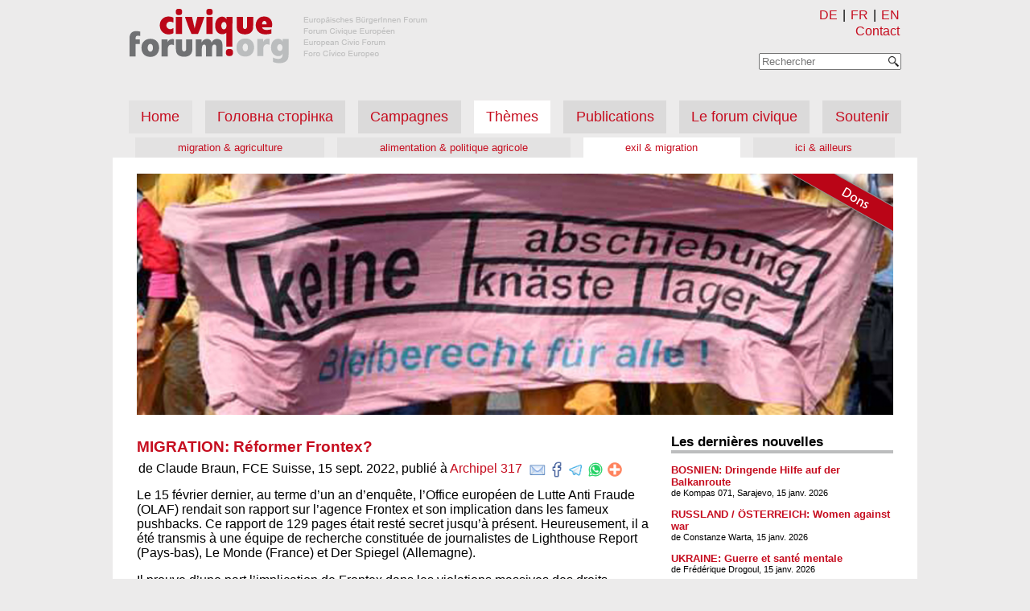

--- FILE ---
content_type: text/html
request_url: https://forumcivique.org/fr/artikel/migration-kann-frontex-reformiert-werden/
body_size: 4458
content:
<!doctype html>
<html lang="fr">
	<head>
		<meta charset="utf-8">
		<meta name="description" content="Europäisches BürgerInnen Forum - Forum Civique Européen - European Civic Forum - Foro Cívico Europeo">
		<link rel="shortcut icon" href="/static/favicon.ico?h=da7e44a5" type="image/x-icon">
		<meta name="viewport" content="width=device-width,initial-scale=1">
		<link rel="preload" href="/static/style.css?h=2c07b0fc" as="style">
		<link rel="stylesheet" href="/static/style.css?h=2c07b0fc">
		<script src="/js/fce.js?h=2476104e"></script>
		
		<link rel=”alternate” hreflang="de" href="/artikel/migration-kann-frontex-reformiert-werden/">
		<link rel=”alternate” hreflang="fr" href="/fr/artikel/migration-kann-frontex-reformiert-werden/">
		<title>MIGRATION: Réformer Frontex? — FCE</title>
		<!-- Matomo -->
		<script>
			var _paq = window._paq || [];
			/* tracker methods like "setCustomDimension" should be called before "trackPageView" */
			_paq.push(['trackPageView']);
			_paq.push(['enableLinkTracking']);
			(function() {
				var u="//stats.netzguerilla.net/";
				_paq.push(['setTrackerUrl', u+'piwik.php']);
				_paq.push(['setSiteId', '41']);
				var d=document, g=d.createElement('script'), s=d.getElementsByTagName('script')[0];
				g.type='text/javascript'; g.async=true; g.defer=true; g.src=u+'piwik.js'; s.parentNode.insertBefore(g,s);
			})();
		</script>
		<!-- End Matomo Code -->
	</head>
	<body>
		<header>
			<div class="site-logo">
				<a href="/fr/" title="forumcivique.org">
					<img id="site-logo" src="/static/forumcivique_logo_header.png?h=12ec7c61" alt="forumcivique.org">
				</a>
			</div>
			<div class="nav navbar-top">
				<div class="small-menu">
					<menu id="alt-menu">
						<li id="de">
							<a href="/artikel/migration-kann-frontex-reformiert-werden/" title="DE">DE</a>
						</li>|
						<li id="fr">
							<a href="/fr/artikel/migration-kann-frontex-reformiert-werden/" title="FR">FR</a>
						</li>|
						<li id="en">
							<a href="https://en.forumcivique.org" title="EN">EN</a>
						</li>
					</menu>
					
					<span class="kontakt">
						<a href="/fr/kontakt/" title="Contact">Contact</a>
					</span>
						<form title="Rechercher" action="/fr/suche/" method="get" id=suchform onsubmit="return search_query(this, '/fr/suche/')">
						<div class="suchfeld" id="suchfeld">
							<div id="suche_text">
								<input type="text" id="suche" name="suche" autocomplete="off" placeholder="Rechercher">
							</div>
							<div id="suche_submit">
								<input type="submit" id="edit-submit" value="Suchen" class="form-submit" style="background-image: url(/static/Magnifying_glass_icon.png?h=e2895905);">
							</div>
						</div>
						</form>
					</div>
				<div class=menu-button onclick="menu(this)">
					<div class="bar1"></div>
					<div class="bar2"></div>
					<div class="bar3"></div>
				</div>
			</div>
			<nav id="menu">
				<ul class="nav">
					<li class="navbar-nav inactive">
						<a href="/fr/" title="Home">Home</a>
					</li>
					
					<li class="inactive navbar-nav">
						<a href="/fr/golovna-storinka/" title="Головна сторінка" class="inactive ">Головна сторінка</a>
					</li>
					<ul class="nav navbar-sub menu_column">

					</ul>

					<li class="inactive navbar-nav">
						<a href="/fr/kampagnen/" title="Campagnes" class="inactive ">Campagnes</a>
					</li>
					<ul class="nav navbar-sub menu_column">

					</ul>

					<li class="active navbar-nav">
						<a href="/fr/themen/" title="Thèmes" class="active ">Thèmes</a>
					</li>
					<ul class="nav navbar-sub menu_column">

						<li class="inactive">
							<a href="/fr/themen/migration_und_landwirtschaft/" title="migration &amp; agriculture">migration &amp; agriculture</a>
						</li>
						<li class="inactive">
							<a href="/fr/themen/ernaehrung_und_agrarpolitik/" title="alimentation &amp; politique agricole">alimentation &amp; politique agricole</a>
						</li>
						<li class="active">
							<a href="/fr/themen/flucht_und_migration/" title="exil &amp; migration">exil &amp; migration</a>
						</li>
						<li class="inactive">
							<a href="/fr/themen/nah_und_fern/" title="ici &amp; ailleurs">ici &amp; ailleurs</a>
						</li>
					</ul>

					<li class="inactive navbar-nav">
						<a href="/fr/publikationen/" title="Publications" class="inactive ">Publications</a>
					</li>
					<ul class="nav navbar-sub menu_column">

					</ul>

					<li class="inactive navbar-nav">
						<a href="/fr/forumcivique/" title="Le forum civique" class="inactive ">Le forum civique</a>
					</li>
					<ul class="nav navbar-sub menu_column">

					</ul>

					<li class="inactive navbar-nav">
						<a href="/fr/unterstuetzen/" title="Soutenir" class="inactive ">Soutenir</a>
					</li>
					<ul class="nav navbar-sub menu_column">

					</ul>

				</ul>
				<ul class="nav navbar-sub menu_row">

					<li class="inactive">
						<a href="/fr/themen/migration_und_landwirtschaft/" title="migration &amp; agriculture">migration &amp; agriculture</a>
					</li>
					<li class="inactive">
						<a href="/fr/themen/ernaehrung_und_agrarpolitik/" title="alimentation &amp; politique agricole">alimentation &amp; politique agricole</a>
					</li>
					<li class="active">
						<a href="/fr/themen/flucht_und_migration/" title="exil &amp; migration">exil &amp; migration</a>
					</li>
					<li class="inactive">
						<a href="/fr/themen/nah_und_fern/" title="ici &amp; ailleurs">ici &amp; ailleurs</a>
					</li>
				</ul>

			</nav>
		</header>
		<main class="page">
			<div class="subheader" style='background: transparent url("/headerbilder/keineAbschiebung.jpg") no-repeat; height: 300px; background-size: cover;'>
				<a title="Dons" href="/fr/unterstuetzen/spenden" class="spenden_banderole" style='background-image: url(/static/spenden_banderole_fr.png);'></a>
			</div>

			<div class="content">
	<div class="kampagne_post">
		
	<div class="kampagne_subs_post"><h3><a href="/fr/artikel/migration-kann-frontex-reformiert-werden/" title="MIGRATION: Réformer Frontex?">MIGRATION: Réformer Frontex?</a></h3>
	
		<p class="meta">de Claude Braun, FCE Suisse, 15 sept. 2022, publié à <a href="/fr/publikationen/archipel/317/">Archipel 317</a>
			<span class=share>
					<a href="mailto:?subject=MIGRATION: Réformer Frontex?&body=https%3A%2F%2Fforumcivique.org%2Ffr%2Fartikel%2Fmigration-kann-frontex-reformiert-werden%2F" target="_blank" rel="noopener noreferrer" title="Email"><img id=share_email src="/static/email.png?h=f25432aa" alt="ShareViaEmail" title="Email"></a>
					<a href="https://www.facebook.com/sharer.php?u=https%3A%2F%2Fforumcivique.org%2Ffr%2Fartikel%2Fmigration-kann-frontex-reformiert-werden%2F" target="_blank" rel="noopener noreferrer" title="Facebook"><img id=share_facebook src="/static/facebook.png?h=44e85522" alt="ShareViaFacebook" title="Facebook"></a>
					<a href="https://t.me/share/url?url=https%3A%2F%2Fforumcivique.org%2Ffr%2Fartikel%2Fmigration-kann-frontex-reformiert-werden%2F&text=MIGRATION: Réformer Frontex?" target="_blank" rel="noopener noreferrer" title="Telegram"><img id=share_telegram src="/static/telegram.me.png?h=de8c0259" alt="ShareViaTelegram" title="Telegram"></a>
					<a href="https://api.whatsapp.com/send?text=MIGRATION: Réformer Frontex?%20https%3A%2F%2Fforumcivique.org%2Ffr%2Fartikel%2Fmigration-kann-frontex-reformiert-werden%2F" target="_blank" rel="noopener noreferrer" title="WhatsApp"><img id=share_whatsapp src="/static/whatsapp.png?h=340cadf6" alt="ShareViaWhatsApp" title="WhatsApp"></a>
					<img src="/static/add.this.png?h=e95a9eff" onclick="CopyFunction('https://forumcivique.org/fr/artikel/migration-kann-frontex-reformiert-werden/')" title="Copier le lien">
			</span>
			</p></div>

		<p>Le 15 février dernier,  au terme d’un an d’enquête, l’Office européen de Lutte Anti Fraude (OLAF) rendait son rapport sur l’agence Frontex et son implication dans les fameux pushbacks. Ce rapport de 129 pages était resté secret jusqu’à présent. Heureusement, il a été transmis à une équipe de recherche constituée de journalistes de Lighthouse Report (Pays-bas), Le Monde (France) et Der Spiegel (Allemagne).</p>
<p>Il prouve d’une part l’implication de Frontex dans les violations massives des droits humains à l’encontre des migrant·es aux frontières extérieures de l’Europe, et d’autre part, le refus systématique de contrôle de la part de la direction de Frontex, que ce soit par ses propres organes ou par d’autres organes européens. Quiconque aurait besoin d’une preuve de la non réformabilité de cette agence, sachez que la Lettonne Aija Kalnaja, actuelle directrice de Frontex qui a succédé au Français Fabrice Leggeri après sa démission lorsque l’Olaf a recommandé l’ouverture contre lui d’une procédure disciplinaire, affirme ne pas avoir lu le rapport.</p>
<p>En ce qui concerne le contrôle interne, un seul exemple: la directrice de Frontex responsable du respect des droits fondamentaux, l’Espagnole Immaculada Arnaez, était surnommée «Pol Pot» par l’équipe de direction de Frontex autour de Leggeri. Cette même direction est citée dans le rapport en stipulant que les mécanismes de contrôle de l’UE pourraient remettre en cause la survie de l’agence (1).
Qui veut et peut encore croire sérieusement à la possibilité de réformer un tel monstre?</p>
<h1>Le scandale dans le scandale</h1>
<p>La Suisse est également membre de Frontex et délègue ainsi deux membres à son conseil d’administration. Madame et Monsieur Medea Meier et Marco Benz auraient donc dû avoir connaissance du rapport et auraient dû informer le Conseil fédéral de son caractère explosif. Le public suisse aurait également dû être informé de son contenu, car il votait le 15 mai sur une augmentation massive de la participation financière et personnelle de la Suisse à Frontex.</p>
<p>Lorsque le membre du conseil d’administration Marco Benz a affirmé publiquement, pendant la campagne de votation en avril, que Frontex prenait la protection des droits fondamentaux très au sérieux, il avait déjà connaissance du contenu du rapport Olaf. Interrogé par le journal de Zürich la Woz (2), l’Office fédéral de la douane et de la sécurité des frontières (OFDF), qui dépend du conseiller fédéral Ueli Maurer, confirme que les membres ont eu la possibilité de consulter le rapport sur place. «La représentante suisse au conseil d’administration en a fait usage le 7 mars 2022 et a rendu compte par la suite». Ce qui signifie qu’au moins le ministre des Finances Maurer et la ministre de la Justice Keller-Suter auraient également dû avoir connaissance des conclusions désastreuses de l’enquête à partir de cette date.</p>
<p>La participation du Conseil fédéral suisse à la dissimulation et au camouflage systématique des dysfonctionnements au sein de Frontex et à la tromperie de la population suisse avant la votation populaire du 15 mai 2022 est donc avérée.</p>
<p>Claude Braun, FCE Suisse</p>
<ol>
<li>article du Monde du 29.7.2022</li>
<li>paru dans la Woz du 4.8.2022</li>
</ol>

	</div>
</div>
			<aside class="rechte_spalte">
					
					<iframe title="colonne de droite" src="/fr/rechte-spalte/" onload="this.style.height=this.contentDocument.body.scrollHeight +'px';" style="width: 100%; border: 0; height: 100%; min-height: 1000px"></iframe>
				</aside>
		</main>
		<footer>
			<span class=viersprachen> Europäisches BürgerInnen Forum - Forum Civique Européen <br> European Civic Forum - Foro Cívico Europeo </span>
			<div class=legal>
				<span class=copyright> &copy; Copyright 2018 forumcivique.org </span>
				<span class=impressum>
					<a href="/fr/impressum/" title="Mentions légales">Mentions légales</a>
				</span>
				<span class=impressum>
					<a href="/fr/datenschutz/" title="Confidentialité">Confidentialité</a>
				</span>
			</div>
		</footer>
	</body>
</html>


--- FILE ---
content_type: text/html; charset=utf-8
request_url: https://www.youtube-nocookie.com/embed/FCVVFC_OMmo?rel=0
body_size: 45167
content:
<!DOCTYPE html><html lang="en" dir="ltr" data-cast-api-enabled="true"><head><meta name="viewport" content="width=device-width, initial-scale=1"><script nonce="mv4jJCUNevvRv48iIry5rw">if ('undefined' == typeof Symbol || 'undefined' == typeof Symbol.iterator) {delete Array.prototype.entries;}</script><style name="www-roboto" nonce="O3GxmKlEgKidmcL4RZDPMw">@font-face{font-family:'Roboto';font-style:normal;font-weight:400;font-stretch:100%;src:url(//fonts.gstatic.com/s/roboto/v48/KFO7CnqEu92Fr1ME7kSn66aGLdTylUAMa3GUBHMdazTgWw.woff2)format('woff2');unicode-range:U+0460-052F,U+1C80-1C8A,U+20B4,U+2DE0-2DFF,U+A640-A69F,U+FE2E-FE2F;}@font-face{font-family:'Roboto';font-style:normal;font-weight:400;font-stretch:100%;src:url(//fonts.gstatic.com/s/roboto/v48/KFO7CnqEu92Fr1ME7kSn66aGLdTylUAMa3iUBHMdazTgWw.woff2)format('woff2');unicode-range:U+0301,U+0400-045F,U+0490-0491,U+04B0-04B1,U+2116;}@font-face{font-family:'Roboto';font-style:normal;font-weight:400;font-stretch:100%;src:url(//fonts.gstatic.com/s/roboto/v48/KFO7CnqEu92Fr1ME7kSn66aGLdTylUAMa3CUBHMdazTgWw.woff2)format('woff2');unicode-range:U+1F00-1FFF;}@font-face{font-family:'Roboto';font-style:normal;font-weight:400;font-stretch:100%;src:url(//fonts.gstatic.com/s/roboto/v48/KFO7CnqEu92Fr1ME7kSn66aGLdTylUAMa3-UBHMdazTgWw.woff2)format('woff2');unicode-range:U+0370-0377,U+037A-037F,U+0384-038A,U+038C,U+038E-03A1,U+03A3-03FF;}@font-face{font-family:'Roboto';font-style:normal;font-weight:400;font-stretch:100%;src:url(//fonts.gstatic.com/s/roboto/v48/KFO7CnqEu92Fr1ME7kSn66aGLdTylUAMawCUBHMdazTgWw.woff2)format('woff2');unicode-range:U+0302-0303,U+0305,U+0307-0308,U+0310,U+0312,U+0315,U+031A,U+0326-0327,U+032C,U+032F-0330,U+0332-0333,U+0338,U+033A,U+0346,U+034D,U+0391-03A1,U+03A3-03A9,U+03B1-03C9,U+03D1,U+03D5-03D6,U+03F0-03F1,U+03F4-03F5,U+2016-2017,U+2034-2038,U+203C,U+2040,U+2043,U+2047,U+2050,U+2057,U+205F,U+2070-2071,U+2074-208E,U+2090-209C,U+20D0-20DC,U+20E1,U+20E5-20EF,U+2100-2112,U+2114-2115,U+2117-2121,U+2123-214F,U+2190,U+2192,U+2194-21AE,U+21B0-21E5,U+21F1-21F2,U+21F4-2211,U+2213-2214,U+2216-22FF,U+2308-230B,U+2310,U+2319,U+231C-2321,U+2336-237A,U+237C,U+2395,U+239B-23B7,U+23D0,U+23DC-23E1,U+2474-2475,U+25AF,U+25B3,U+25B7,U+25BD,U+25C1,U+25CA,U+25CC,U+25FB,U+266D-266F,U+27C0-27FF,U+2900-2AFF,U+2B0E-2B11,U+2B30-2B4C,U+2BFE,U+3030,U+FF5B,U+FF5D,U+1D400-1D7FF,U+1EE00-1EEFF;}@font-face{font-family:'Roboto';font-style:normal;font-weight:400;font-stretch:100%;src:url(//fonts.gstatic.com/s/roboto/v48/KFO7CnqEu92Fr1ME7kSn66aGLdTylUAMaxKUBHMdazTgWw.woff2)format('woff2');unicode-range:U+0001-000C,U+000E-001F,U+007F-009F,U+20DD-20E0,U+20E2-20E4,U+2150-218F,U+2190,U+2192,U+2194-2199,U+21AF,U+21E6-21F0,U+21F3,U+2218-2219,U+2299,U+22C4-22C6,U+2300-243F,U+2440-244A,U+2460-24FF,U+25A0-27BF,U+2800-28FF,U+2921-2922,U+2981,U+29BF,U+29EB,U+2B00-2BFF,U+4DC0-4DFF,U+FFF9-FFFB,U+10140-1018E,U+10190-1019C,U+101A0,U+101D0-101FD,U+102E0-102FB,U+10E60-10E7E,U+1D2C0-1D2D3,U+1D2E0-1D37F,U+1F000-1F0FF,U+1F100-1F1AD,U+1F1E6-1F1FF,U+1F30D-1F30F,U+1F315,U+1F31C,U+1F31E,U+1F320-1F32C,U+1F336,U+1F378,U+1F37D,U+1F382,U+1F393-1F39F,U+1F3A7-1F3A8,U+1F3AC-1F3AF,U+1F3C2,U+1F3C4-1F3C6,U+1F3CA-1F3CE,U+1F3D4-1F3E0,U+1F3ED,U+1F3F1-1F3F3,U+1F3F5-1F3F7,U+1F408,U+1F415,U+1F41F,U+1F426,U+1F43F,U+1F441-1F442,U+1F444,U+1F446-1F449,U+1F44C-1F44E,U+1F453,U+1F46A,U+1F47D,U+1F4A3,U+1F4B0,U+1F4B3,U+1F4B9,U+1F4BB,U+1F4BF,U+1F4C8-1F4CB,U+1F4D6,U+1F4DA,U+1F4DF,U+1F4E3-1F4E6,U+1F4EA-1F4ED,U+1F4F7,U+1F4F9-1F4FB,U+1F4FD-1F4FE,U+1F503,U+1F507-1F50B,U+1F50D,U+1F512-1F513,U+1F53E-1F54A,U+1F54F-1F5FA,U+1F610,U+1F650-1F67F,U+1F687,U+1F68D,U+1F691,U+1F694,U+1F698,U+1F6AD,U+1F6B2,U+1F6B9-1F6BA,U+1F6BC,U+1F6C6-1F6CF,U+1F6D3-1F6D7,U+1F6E0-1F6EA,U+1F6F0-1F6F3,U+1F6F7-1F6FC,U+1F700-1F7FF,U+1F800-1F80B,U+1F810-1F847,U+1F850-1F859,U+1F860-1F887,U+1F890-1F8AD,U+1F8B0-1F8BB,U+1F8C0-1F8C1,U+1F900-1F90B,U+1F93B,U+1F946,U+1F984,U+1F996,U+1F9E9,U+1FA00-1FA6F,U+1FA70-1FA7C,U+1FA80-1FA89,U+1FA8F-1FAC6,U+1FACE-1FADC,U+1FADF-1FAE9,U+1FAF0-1FAF8,U+1FB00-1FBFF;}@font-face{font-family:'Roboto';font-style:normal;font-weight:400;font-stretch:100%;src:url(//fonts.gstatic.com/s/roboto/v48/KFO7CnqEu92Fr1ME7kSn66aGLdTylUAMa3OUBHMdazTgWw.woff2)format('woff2');unicode-range:U+0102-0103,U+0110-0111,U+0128-0129,U+0168-0169,U+01A0-01A1,U+01AF-01B0,U+0300-0301,U+0303-0304,U+0308-0309,U+0323,U+0329,U+1EA0-1EF9,U+20AB;}@font-face{font-family:'Roboto';font-style:normal;font-weight:400;font-stretch:100%;src:url(//fonts.gstatic.com/s/roboto/v48/KFO7CnqEu92Fr1ME7kSn66aGLdTylUAMa3KUBHMdazTgWw.woff2)format('woff2');unicode-range:U+0100-02BA,U+02BD-02C5,U+02C7-02CC,U+02CE-02D7,U+02DD-02FF,U+0304,U+0308,U+0329,U+1D00-1DBF,U+1E00-1E9F,U+1EF2-1EFF,U+2020,U+20A0-20AB,U+20AD-20C0,U+2113,U+2C60-2C7F,U+A720-A7FF;}@font-face{font-family:'Roboto';font-style:normal;font-weight:400;font-stretch:100%;src:url(//fonts.gstatic.com/s/roboto/v48/KFO7CnqEu92Fr1ME7kSn66aGLdTylUAMa3yUBHMdazQ.woff2)format('woff2');unicode-range:U+0000-00FF,U+0131,U+0152-0153,U+02BB-02BC,U+02C6,U+02DA,U+02DC,U+0304,U+0308,U+0329,U+2000-206F,U+20AC,U+2122,U+2191,U+2193,U+2212,U+2215,U+FEFF,U+FFFD;}@font-face{font-family:'Roboto';font-style:normal;font-weight:500;font-stretch:100%;src:url(//fonts.gstatic.com/s/roboto/v48/KFO7CnqEu92Fr1ME7kSn66aGLdTylUAMa3GUBHMdazTgWw.woff2)format('woff2');unicode-range:U+0460-052F,U+1C80-1C8A,U+20B4,U+2DE0-2DFF,U+A640-A69F,U+FE2E-FE2F;}@font-face{font-family:'Roboto';font-style:normal;font-weight:500;font-stretch:100%;src:url(//fonts.gstatic.com/s/roboto/v48/KFO7CnqEu92Fr1ME7kSn66aGLdTylUAMa3iUBHMdazTgWw.woff2)format('woff2');unicode-range:U+0301,U+0400-045F,U+0490-0491,U+04B0-04B1,U+2116;}@font-face{font-family:'Roboto';font-style:normal;font-weight:500;font-stretch:100%;src:url(//fonts.gstatic.com/s/roboto/v48/KFO7CnqEu92Fr1ME7kSn66aGLdTylUAMa3CUBHMdazTgWw.woff2)format('woff2');unicode-range:U+1F00-1FFF;}@font-face{font-family:'Roboto';font-style:normal;font-weight:500;font-stretch:100%;src:url(//fonts.gstatic.com/s/roboto/v48/KFO7CnqEu92Fr1ME7kSn66aGLdTylUAMa3-UBHMdazTgWw.woff2)format('woff2');unicode-range:U+0370-0377,U+037A-037F,U+0384-038A,U+038C,U+038E-03A1,U+03A3-03FF;}@font-face{font-family:'Roboto';font-style:normal;font-weight:500;font-stretch:100%;src:url(//fonts.gstatic.com/s/roboto/v48/KFO7CnqEu92Fr1ME7kSn66aGLdTylUAMawCUBHMdazTgWw.woff2)format('woff2');unicode-range:U+0302-0303,U+0305,U+0307-0308,U+0310,U+0312,U+0315,U+031A,U+0326-0327,U+032C,U+032F-0330,U+0332-0333,U+0338,U+033A,U+0346,U+034D,U+0391-03A1,U+03A3-03A9,U+03B1-03C9,U+03D1,U+03D5-03D6,U+03F0-03F1,U+03F4-03F5,U+2016-2017,U+2034-2038,U+203C,U+2040,U+2043,U+2047,U+2050,U+2057,U+205F,U+2070-2071,U+2074-208E,U+2090-209C,U+20D0-20DC,U+20E1,U+20E5-20EF,U+2100-2112,U+2114-2115,U+2117-2121,U+2123-214F,U+2190,U+2192,U+2194-21AE,U+21B0-21E5,U+21F1-21F2,U+21F4-2211,U+2213-2214,U+2216-22FF,U+2308-230B,U+2310,U+2319,U+231C-2321,U+2336-237A,U+237C,U+2395,U+239B-23B7,U+23D0,U+23DC-23E1,U+2474-2475,U+25AF,U+25B3,U+25B7,U+25BD,U+25C1,U+25CA,U+25CC,U+25FB,U+266D-266F,U+27C0-27FF,U+2900-2AFF,U+2B0E-2B11,U+2B30-2B4C,U+2BFE,U+3030,U+FF5B,U+FF5D,U+1D400-1D7FF,U+1EE00-1EEFF;}@font-face{font-family:'Roboto';font-style:normal;font-weight:500;font-stretch:100%;src:url(//fonts.gstatic.com/s/roboto/v48/KFO7CnqEu92Fr1ME7kSn66aGLdTylUAMaxKUBHMdazTgWw.woff2)format('woff2');unicode-range:U+0001-000C,U+000E-001F,U+007F-009F,U+20DD-20E0,U+20E2-20E4,U+2150-218F,U+2190,U+2192,U+2194-2199,U+21AF,U+21E6-21F0,U+21F3,U+2218-2219,U+2299,U+22C4-22C6,U+2300-243F,U+2440-244A,U+2460-24FF,U+25A0-27BF,U+2800-28FF,U+2921-2922,U+2981,U+29BF,U+29EB,U+2B00-2BFF,U+4DC0-4DFF,U+FFF9-FFFB,U+10140-1018E,U+10190-1019C,U+101A0,U+101D0-101FD,U+102E0-102FB,U+10E60-10E7E,U+1D2C0-1D2D3,U+1D2E0-1D37F,U+1F000-1F0FF,U+1F100-1F1AD,U+1F1E6-1F1FF,U+1F30D-1F30F,U+1F315,U+1F31C,U+1F31E,U+1F320-1F32C,U+1F336,U+1F378,U+1F37D,U+1F382,U+1F393-1F39F,U+1F3A7-1F3A8,U+1F3AC-1F3AF,U+1F3C2,U+1F3C4-1F3C6,U+1F3CA-1F3CE,U+1F3D4-1F3E0,U+1F3ED,U+1F3F1-1F3F3,U+1F3F5-1F3F7,U+1F408,U+1F415,U+1F41F,U+1F426,U+1F43F,U+1F441-1F442,U+1F444,U+1F446-1F449,U+1F44C-1F44E,U+1F453,U+1F46A,U+1F47D,U+1F4A3,U+1F4B0,U+1F4B3,U+1F4B9,U+1F4BB,U+1F4BF,U+1F4C8-1F4CB,U+1F4D6,U+1F4DA,U+1F4DF,U+1F4E3-1F4E6,U+1F4EA-1F4ED,U+1F4F7,U+1F4F9-1F4FB,U+1F4FD-1F4FE,U+1F503,U+1F507-1F50B,U+1F50D,U+1F512-1F513,U+1F53E-1F54A,U+1F54F-1F5FA,U+1F610,U+1F650-1F67F,U+1F687,U+1F68D,U+1F691,U+1F694,U+1F698,U+1F6AD,U+1F6B2,U+1F6B9-1F6BA,U+1F6BC,U+1F6C6-1F6CF,U+1F6D3-1F6D7,U+1F6E0-1F6EA,U+1F6F0-1F6F3,U+1F6F7-1F6FC,U+1F700-1F7FF,U+1F800-1F80B,U+1F810-1F847,U+1F850-1F859,U+1F860-1F887,U+1F890-1F8AD,U+1F8B0-1F8BB,U+1F8C0-1F8C1,U+1F900-1F90B,U+1F93B,U+1F946,U+1F984,U+1F996,U+1F9E9,U+1FA00-1FA6F,U+1FA70-1FA7C,U+1FA80-1FA89,U+1FA8F-1FAC6,U+1FACE-1FADC,U+1FADF-1FAE9,U+1FAF0-1FAF8,U+1FB00-1FBFF;}@font-face{font-family:'Roboto';font-style:normal;font-weight:500;font-stretch:100%;src:url(//fonts.gstatic.com/s/roboto/v48/KFO7CnqEu92Fr1ME7kSn66aGLdTylUAMa3OUBHMdazTgWw.woff2)format('woff2');unicode-range:U+0102-0103,U+0110-0111,U+0128-0129,U+0168-0169,U+01A0-01A1,U+01AF-01B0,U+0300-0301,U+0303-0304,U+0308-0309,U+0323,U+0329,U+1EA0-1EF9,U+20AB;}@font-face{font-family:'Roboto';font-style:normal;font-weight:500;font-stretch:100%;src:url(//fonts.gstatic.com/s/roboto/v48/KFO7CnqEu92Fr1ME7kSn66aGLdTylUAMa3KUBHMdazTgWw.woff2)format('woff2');unicode-range:U+0100-02BA,U+02BD-02C5,U+02C7-02CC,U+02CE-02D7,U+02DD-02FF,U+0304,U+0308,U+0329,U+1D00-1DBF,U+1E00-1E9F,U+1EF2-1EFF,U+2020,U+20A0-20AB,U+20AD-20C0,U+2113,U+2C60-2C7F,U+A720-A7FF;}@font-face{font-family:'Roboto';font-style:normal;font-weight:500;font-stretch:100%;src:url(//fonts.gstatic.com/s/roboto/v48/KFO7CnqEu92Fr1ME7kSn66aGLdTylUAMa3yUBHMdazQ.woff2)format('woff2');unicode-range:U+0000-00FF,U+0131,U+0152-0153,U+02BB-02BC,U+02C6,U+02DA,U+02DC,U+0304,U+0308,U+0329,U+2000-206F,U+20AC,U+2122,U+2191,U+2193,U+2212,U+2215,U+FEFF,U+FFFD;}</style><script name="www-roboto" nonce="mv4jJCUNevvRv48iIry5rw">if (document.fonts && document.fonts.load) {document.fonts.load("400 10pt Roboto", "E"); document.fonts.load("500 10pt Roboto", "E");}</script><link rel="stylesheet" href="/s/player/c9168c90/www-player.css" name="www-player" nonce="O3GxmKlEgKidmcL4RZDPMw"><style nonce="O3GxmKlEgKidmcL4RZDPMw">html {overflow: hidden;}body {font: 12px Roboto, Arial, sans-serif; background-color: #000; color: #fff; height: 100%; width: 100%; overflow: hidden; position: absolute; margin: 0; padding: 0;}#player {width: 100%; height: 100%;}h1 {text-align: center; color: #fff;}h3 {margin-top: 6px; margin-bottom: 3px;}.player-unavailable {position: absolute; top: 0; left: 0; right: 0; bottom: 0; padding: 25px; font-size: 13px; background: url(/img/meh7.png) 50% 65% no-repeat;}.player-unavailable .message {text-align: left; margin: 0 -5px 15px; padding: 0 5px 14px; border-bottom: 1px solid #888; font-size: 19px; font-weight: normal;}.player-unavailable a {color: #167ac6; text-decoration: none;}</style><script nonce="mv4jJCUNevvRv48iIry5rw">var ytcsi={gt:function(n){n=(n||"")+"data_";return ytcsi[n]||(ytcsi[n]={tick:{},info:{},gel:{preLoggedGelInfos:[]}})},now:window.performance&&window.performance.timing&&window.performance.now&&window.performance.timing.navigationStart?function(){return window.performance.timing.navigationStart+window.performance.now()}:function(){return(new Date).getTime()},tick:function(l,t,n){var ticks=ytcsi.gt(n).tick;var v=t||ytcsi.now();if(ticks[l]){ticks["_"+l]=ticks["_"+l]||[ticks[l]];ticks["_"+l].push(v)}ticks[l]=
v},info:function(k,v,n){ytcsi.gt(n).info[k]=v},infoGel:function(p,n){ytcsi.gt(n).gel.preLoggedGelInfos.push(p)},setStart:function(t,n){ytcsi.tick("_start",t,n)}};
(function(w,d){function isGecko(){if(!w.navigator)return false;try{if(w.navigator.userAgentData&&w.navigator.userAgentData.brands&&w.navigator.userAgentData.brands.length){var brands=w.navigator.userAgentData.brands;var i=0;for(;i<brands.length;i++)if(brands[i]&&brands[i].brand==="Firefox")return true;return false}}catch(e){setTimeout(function(){throw e;})}if(!w.navigator.userAgent)return false;var ua=w.navigator.userAgent;return ua.indexOf("Gecko")>0&&ua.toLowerCase().indexOf("webkit")<0&&ua.indexOf("Edge")<
0&&ua.indexOf("Trident")<0&&ua.indexOf("MSIE")<0}ytcsi.setStart(w.performance?w.performance.timing.responseStart:null);var isPrerender=(d.visibilityState||d.webkitVisibilityState)=="prerender";var vName=!d.visibilityState&&d.webkitVisibilityState?"webkitvisibilitychange":"visibilitychange";if(isPrerender){var startTick=function(){ytcsi.setStart();d.removeEventListener(vName,startTick)};d.addEventListener(vName,startTick,false)}if(d.addEventListener)d.addEventListener(vName,function(){ytcsi.tick("vc")},
false);if(isGecko()){var isHidden=(d.visibilityState||d.webkitVisibilityState)=="hidden";if(isHidden)ytcsi.tick("vc")}var slt=function(el,t){setTimeout(function(){var n=ytcsi.now();el.loadTime=n;if(el.slt)el.slt()},t)};w.__ytRIL=function(el){if(!el.getAttribute("data-thumb"))if(w.requestAnimationFrame)w.requestAnimationFrame(function(){slt(el,0)});else slt(el,16)}})(window,document);
</script><script nonce="mv4jJCUNevvRv48iIry5rw">var ytcfg={d:function(){return window.yt&&yt.config_||ytcfg.data_||(ytcfg.data_={})},get:function(k,o){return k in ytcfg.d()?ytcfg.d()[k]:o},set:function(){var a=arguments;if(a.length>1)ytcfg.d()[a[0]]=a[1];else{var k;for(k in a[0])ytcfg.d()[k]=a[0][k]}}};
ytcfg.set({"CLIENT_CANARY_STATE":"none","DEVICE":"cbr\u003dChrome\u0026cbrand\u003dapple\u0026cbrver\u003d131.0.0.0\u0026ceng\u003dWebKit\u0026cengver\u003d537.36\u0026cos\u003dMacintosh\u0026cosver\u003d10_15_7\u0026cplatform\u003dDESKTOP","EVENT_ID":"hTx5aeLAKprOib4Pu6OUqQg","EXPERIMENT_FLAGS":{"ab_det_apb_b":true,"ab_det_apm":true,"ab_det_el_h":true,"ab_det_em_inj":true,"ab_l_sig_st":true,"ab_l_sig_st_e":true,"action_companion_center_align_description":true,"allow_skip_networkless":true,"always_send_and_write":true,"att_web_record_metrics":true,"attmusi":true,"c3_enable_button_impression_logging":true,"c3_watch_page_component":true,"cancel_pending_navs":true,"clean_up_manual_attribution_header":true,"config_age_report_killswitch":true,"cow_optimize_idom_compat":true,"csi_on_gel":true,"delhi_mweb_colorful_sd":true,"delhi_mweb_colorful_sd_v2":true,"deprecate_pair_servlet_enabled":true,"desktop_sparkles_light_cta_button":true,"disable_cached_masthead_data":true,"disable_child_node_auto_formatted_strings":true,"disable_log_to_visitor_layer":true,"disable_pacf_logging_for_memory_limited_tv":true,"embeds_enable_eid_enforcement_for_youtube":true,"embeds_enable_info_panel_dismissal":true,"embeds_enable_pfp_always_unbranded":true,"embeds_muted_autoplay_sound_fix":true,"embeds_serve_es6_client":true,"embeds_web_nwl_disable_nocookie":true,"embeds_web_updated_shorts_definition_fix":true,"enable_active_view_display_ad_renderer_web_home":true,"enable_ad_disclosure_banner_a11y_fix":true,"enable_android_web_view_top_insets_bugfix":true,"enable_client_sli_logging":true,"enable_client_streamz_web":true,"enable_client_ve_spec":true,"enable_cloud_save_error_popup_after_retry":true,"enable_dai_sdf_h5_preroll":true,"enable_datasync_id_header_in_web_vss_pings":true,"enable_default_mono_cta_migration_web_client":true,"enable_docked_chat_messages":true,"enable_drop_shadow_experiment":true,"enable_entity_store_from_dependency_injection":true,"enable_inline_muted_playback_on_web_search":true,"enable_inline_muted_playback_on_web_search_for_vdc":true,"enable_inline_muted_playback_on_web_search_for_vdcb":true,"enable_is_mini_app_page_active_bugfix":true,"enable_logging_first_user_action_after_game_ready":true,"enable_ltc_param_fetch_from_innertube":true,"enable_masthead_mweb_padding_fix":true,"enable_menu_renderer_button_in_mweb_hclr":true,"enable_mini_app_command_handler_mweb_fix":true,"enable_mini_guide_downloads_item":true,"enable_mixed_direction_formatted_strings":true,"enable_mweb_new_caption_language_picker":true,"enable_names_handles_account_switcher":true,"enable_network_request_logging_on_game_events":true,"enable_new_paid_product_placement":true,"enable_open_in_new_tab_icon_for_short_dr_for_desktop_search":true,"enable_open_yt_content":true,"enable_origin_query_parameter_bugfix":true,"enable_pause_ads_on_ytv_html5":true,"enable_payments_purchase_manager":true,"enable_pdp_icon_prefetch":true,"enable_pl_r_si_fa":true,"enable_place_pivot_url":true,"enable_pv_screen_modern_text":true,"enable_removing_navbar_title_on_hashtag_page_mweb":true,"enable_rta_manager":true,"enable_sdf_companion_h5":true,"enable_sdf_dai_h5_midroll":true,"enable_sdf_h5_endemic_mid_post_roll":true,"enable_sdf_on_h5_unplugged_vod_midroll":true,"enable_sdf_shorts_player_bytes_h5":true,"enable_sending_unwrapped_game_audio_as_serialized_metadata":true,"enable_sfv_effect_pivot_url":true,"enable_shorts_new_carousel":true,"enable_skip_ad_guidance_prompt":true,"enable_skippable_ads_for_unplugged_ad_pod":true,"enable_smearing_expansion_dai":true,"enable_time_out_messages":true,"enable_timeline_view_modern_transcript_fe":true,"enable_video_display_compact_button_group_for_desktop_search":true,"enable_web_delhi_icons":true,"enable_web_home_top_landscape_image_layout_level_click":true,"enable_web_tiered_gel":true,"enable_window_constrained_buy_flow_dialog":true,"enable_wiz_queue_effect_and_on_init_initial_runs":true,"enable_ypc_spinners":true,"enable_yt_ata_iframe_authuser":true,"export_networkless_options":true,"export_player_version_to_ytconfig":true,"fill_single_video_with_notify_to_lasr":true,"fix_ad_miniplayer_controls_rendering":true,"fix_ads_tracking_for_swf_config_deprecation_mweb":true,"h5_companion_enable_adcpn_macro_substitution_for_click_pings":true,"h5_inplayer_enable_adcpn_macro_substitution_for_click_pings":true,"h5_reset_cache_and_filter_before_update_masthead":true,"hide_channel_creation_title_for_mweb":true,"high_ccv_client_side_caching_h5":true,"html5_log_trigger_events_with_debug_data":true,"html5_ssdai_enable_media_end_cue_range":true,"idb_immediate_commit":true,"il_attach_cache_limit":true,"il_use_view_model_logging_context":true,"is_browser_support_for_webcam_streaming":true,"json_condensed_response":true,"kev_adb_pg":true,"kevlar_gel_error_routing":true,"kevlar_watch_cinematics":true,"live_chat_enable_controller_extraction":true,"live_chat_enable_rta_manager":true,"log_click_with_layer_from_element_in_command_handler":true,"mdx_enable_privacy_disclosure_ui":true,"mdx_load_cast_api_bootstrap_script":true,"medium_progress_bar_modification":true,"migrate_remaining_web_ad_badges_to_innertube":true,"mobile_account_menu_refresh":true,"mweb_account_linking_noapp":true,"mweb_after_render_to_scheduler":true,"mweb_allow_modern_search_suggest_behavior":true,"mweb_animated_actions":true,"mweb_app_upsell_button_direct_to_app":true,"mweb_c3_enable_adaptive_signals":true,"mweb_c3_library_page_enable_recent_shelf":true,"mweb_c3_remove_web_navigation_endpoint_data":true,"mweb_c3_use_canonical_from_player_response":true,"mweb_cinematic_watch":true,"mweb_command_handler":true,"mweb_delay_watch_initial_data":true,"mweb_disable_searchbar_scroll":true,"mweb_enable_browse_chunks":true,"mweb_enable_fine_scrubbing_for_recs":true,"mweb_enable_imp_portal":true,"mweb_enable_keto_batch_player_fullscreen":true,"mweb_enable_keto_batch_player_progress_bar":true,"mweb_enable_keto_batch_player_tooltips":true,"mweb_enable_lockup_view_model_for_ucp":true,"mweb_enable_mix_panel_title_metadata":true,"mweb_enable_more_drawer":true,"mweb_enable_optional_fullscreen_landscape_locking":true,"mweb_enable_overlay_touch_manager":true,"mweb_enable_premium_carve_out_fix":true,"mweb_enable_refresh_detection":true,"mweb_enable_search_imp":true,"mweb_enable_shorts_pivot_button":true,"mweb_enable_shorts_video_preload":true,"mweb_enable_skippables_on_jio_phone":true,"mweb_enable_two_line_title_on_shorts":true,"mweb_enable_varispeed_controller":true,"mweb_enable_watch_feed_infinite_scroll":true,"mweb_enable_wrapped_unplugged_pause_membership_dialog_renderer":true,"mweb_fix_monitor_visibility_after_render":true,"mweb_force_ios_fallback_to_native_control":true,"mweb_fp_auto_fullscreen":true,"mweb_fullscreen_controls":true,"mweb_fullscreen_controls_action_buttons":true,"mweb_fullscreen_watch_system":true,"mweb_home_reactive_shorts":true,"mweb_innertube_search_command":true,"mweb_lang_in_html":true,"mweb_like_button_synced_with_entities":true,"mweb_logo_use_home_page_ve":true,"mweb_native_control_in_faux_fullscreen_shared":true,"mweb_player_control_on_hover":true,"mweb_player_delhi_dtts":true,"mweb_player_settings_use_bottom_sheet":true,"mweb_player_show_previous_next_buttons_in_playlist":true,"mweb_player_skip_no_op_state_changes":true,"mweb_player_user_select_none":true,"mweb_playlist_engagement_panel":true,"mweb_progress_bar_seek_on_mouse_click":true,"mweb_pull_2_full":true,"mweb_pull_2_full_enable_touch_handlers":true,"mweb_schedule_warm_watch_response":true,"mweb_searchbox_legacy_navigation":true,"mweb_see_fewer_shorts":true,"mweb_shorts_comments_panel_id_change":true,"mweb_shorts_early_continuation":true,"mweb_show_ios_smart_banner":true,"mweb_show_sign_in_button_from_header":true,"mweb_use_server_url_on_startup":true,"mweb_watch_captions_enable_auto_translate":true,"mweb_watch_captions_set_default_size":true,"mweb_watch_stop_scheduler_on_player_response":true,"mweb_watchfeed_big_thumbnails":true,"mweb_yt_searchbox":true,"networkless_logging":true,"no_client_ve_attach_unless_shown":true,"pageid_as_header_web":true,"playback_settings_use_switch_menu":true,"player_controls_autonav_fix":true,"player_controls_skip_double_signal_update":true,"polymer_bad_build_labels":true,"polymer_verifiy_app_state":true,"qoe_send_and_write":true,"remove_chevron_from_ad_disclosure_banner_h5":true,"remove_masthead_channel_banner_on_refresh":true,"remove_slot_id_exited_trigger_for_dai_in_player_slot_expire":true,"replace_client_url_parsing_with_server_signal":true,"service_worker_enabled":true,"service_worker_push_enabled":true,"service_worker_push_home_page_prompt":true,"service_worker_push_watch_page_prompt":true,"shell_load_gcf":true,"shorten_initial_gel_batch_timeout":true,"should_use_yt_voice_endpoint_in_kaios":true,"smarter_ve_dedupping":true,"speedmaster_no_seek":true,"stop_handling_click_for_non_rendering_overlay_layout":true,"suppress_error_204_logging":true,"synced_panel_scrolling_controller":true,"use_event_time_ms_header":true,"use_fifo_for_networkless":true,"use_request_time_ms_header":true,"use_session_based_sampling":true,"use_thumbnail_overlay_time_status_renderer_for_live_badge":true,"vss_final_ping_send_and_write":true,"vss_playback_use_send_and_write":true,"web_adaptive_repeat_ase":true,"web_always_load_chat_support":true,"web_animated_like":true,"web_api_url":true,"web_attributed_string_deep_equal_bugfix":true,"web_autonav_allow_off_by_default":true,"web_button_vm_refactor_disabled":true,"web_c3_log_app_init_finish":true,"web_csi_action_sampling_enabled":true,"web_dedupe_ve_grafting":true,"web_disable_backdrop_filter":true,"web_enable_ab_rsp_cl":true,"web_enable_course_icon_update":true,"web_enable_error_204":true,"web_fix_segmented_like_dislike_undefined":true,"web_gcf_hashes_innertube":true,"web_gel_timeout_cap":true,"web_metadata_carousel_elref_bugfix":true,"web_parent_target_for_sheets":true,"web_persist_server_autonav_state_on_client":true,"web_playback_associated_log_ctt":true,"web_playback_associated_ve":true,"web_prefetch_preload_video":true,"web_progress_bar_draggable":true,"web_resizable_advertiser_banner_on_masthead_safari_fix":true,"web_shorts_just_watched_on_channel_and_pivot_study":true,"web_shorts_just_watched_overlay":true,"web_update_panel_visibility_logging_fix":true,"web_video_attribute_view_model_a11y_fix":true,"web_watch_controls_state_signals":true,"web_wiz_attributed_string":true,"webfe_mweb_watch_microdata":true,"webfe_watch_shorts_canonical_url_fix":true,"webpo_exit_on_net_err":true,"wiz_diff_overwritable":true,"woffle_used_state_report":true,"wpo_gel_strz":true,"H5_async_logging_delay_ms":30000.0,"attention_logging_scroll_throttle":500.0,"autoplay_pause_by_lact_sampling_fraction":0.0,"cinematic_watch_effect_opacity":0.4,"log_window_onerror_fraction":0.1,"speedmaster_playback_rate":2.0,"tv_pacf_logging_sample_rate":0.01,"web_attention_logging_scroll_throttle":500.0,"web_load_prediction_threshold":0.1,"web_navigation_prediction_threshold":0.1,"web_pbj_log_warning_rate":0.0,"web_system_health_fraction":0.01,"ytidb_transaction_ended_event_rate_limit":0.02,"active_time_update_interval_ms":10000,"att_init_delay":500,"autoplay_pause_by_lact_sec":0,"botguard_async_snapshot_timeout_ms":3000,"check_navigator_accuracy_timeout_ms":0,"cinematic_watch_css_filter_blur_strength":40,"cinematic_watch_fade_out_duration":500,"close_webview_delay_ms":100,"cloud_save_game_data_rate_limit_ms":3000,"compression_disable_point":10,"custom_active_view_tos_timeout_ms":3600000,"embeds_widget_poll_interval_ms":0,"gel_min_batch_size":3,"gel_queue_timeout_max_ms":60000,"get_async_timeout_ms":60000,"hide_cta_for_home_web_video_ads_animate_in_time":2,"html5_byterate_soft_cap":0,"initial_gel_batch_timeout":2000,"max_body_size_to_compress":500000,"max_prefetch_window_sec_for_livestream_optimization":10,"min_prefetch_offset_sec_for_livestream_optimization":20,"mini_app_container_iframe_src_update_delay_ms":0,"multiple_preview_news_duration_time":11000,"mweb_c3_toast_duration_ms":5000,"mweb_deep_link_fallback_timeout_ms":10000,"mweb_delay_response_received_actions":100,"mweb_fp_dpad_rate_limit_ms":0,"mweb_fp_dpad_watch_title_clamp_lines":0,"mweb_history_manager_cache_size":100,"mweb_ios_fullscreen_playback_transition_delay_ms":500,"mweb_ios_fullscreen_system_pause_epilson_ms":0,"mweb_override_response_store_expiration_ms":0,"mweb_shorts_early_continuation_trigger_threshold":4,"mweb_w2w_max_age_seconds":0,"mweb_watch_captions_default_size":2,"neon_dark_launch_gradient_count":0,"network_polling_interval":30000,"play_click_interval_ms":30000,"play_ping_interval_ms":10000,"prefetch_comments_ms_after_video":0,"send_config_hash_timer":0,"service_worker_push_logged_out_prompt_watches":-1,"service_worker_push_prompt_cap":-1,"service_worker_push_prompt_delay_microseconds":3888000000000,"slow_compressions_before_abandon_count":4,"speedmaster_cancellation_movement_dp":10,"speedmaster_touch_activation_ms":500,"web_attention_logging_throttle":500,"web_foreground_heartbeat_interval_ms":28000,"web_gel_debounce_ms":10000,"web_logging_max_batch":100,"web_max_tracing_events":50,"web_tracing_session_replay":0,"wil_icon_max_concurrent_fetches":9999,"ytidb_remake_db_retries":3,"ytidb_reopen_db_retries":3,"WebClientReleaseProcessCritical__youtube_embeds_client_version_override":"","WebClientReleaseProcessCritical__youtube_embeds_web_client_version_override":"","WebClientReleaseProcessCritical__youtube_mweb_client_version_override":"","debug_forced_internalcountrycode":"","embeds_web_synth_ch_headers_banned_urls_regex":"","enable_web_media_service":"DISABLED","il_payload_scraping":"","live_chat_unicode_emoji_json_url":"https://www.gstatic.com/youtube/img/emojis/emojis-svg-9.json","mweb_deep_link_feature_tag_suffix":"11268432","mweb_enable_shorts_innertube_player_prefetch_trigger":"NONE","mweb_fp_dpad":"home,search,browse,channel,create_channel,experiments,settings,trending,oops,404,paid_memberships,sponsorship,premium,shorts","mweb_fp_dpad_linear_navigation":"","mweb_fp_dpad_linear_navigation_visitor":"","mweb_fp_dpad_visitor":"","mweb_preload_video_by_player_vars":"","place_pivot_triggering_container_alternate":"","place_pivot_triggering_counterfactual_container_alternate":"","service_worker_push_force_notification_prompt_tag":"1","service_worker_scope":"/","suggest_exp_str":"","web_client_version_override":"","kevlar_command_handler_command_banlist":[],"mini_app_ids_without_game_ready":["UgkxHHtsak1SC8mRGHMZewc4HzeAY3yhPPmJ","Ugkx7OgzFqE6z_5Mtf4YsotGfQNII1DF_RBm"],"web_op_signal_type_banlist":[],"web_tracing_enabled_spans":["event","command"]},"GAPI_HINT_PARAMS":"m;/_/scs/abc-static/_/js/k\u003dgapi.gapi.en.FZb77tO2YW4.O/d\u003d1/rs\u003dAHpOoo8lqavmo6ayfVxZovyDiP6g3TOVSQ/m\u003d__features__","GAPI_HOST":"https://apis.google.com","GAPI_LOCALE":"en_US","GL":"US","HL":"en","HTML_DIR":"ltr","HTML_LANG":"en","INNERTUBE_API_KEY":"AIzaSyAO_FJ2SlqU8Q4STEHLGCilw_Y9_11qcW8","INNERTUBE_API_VERSION":"v1","INNERTUBE_CLIENT_NAME":"WEB_EMBEDDED_PLAYER","INNERTUBE_CLIENT_VERSION":"1.20260126.04.00","INNERTUBE_CONTEXT":{"client":{"hl":"en","gl":"US","remoteHost":"18.223.114.4","deviceMake":"Apple","deviceModel":"","visitorData":"CgsyQ0Y1NTNESFNEQSiF-eTLBjIKCgJVUxIEGgAgLg%3D%3D","userAgent":"Mozilla/5.0 (Macintosh; Intel Mac OS X 10_15_7) AppleWebKit/537.36 (KHTML, like Gecko) Chrome/131.0.0.0 Safari/537.36; ClaudeBot/1.0; +claudebot@anthropic.com),gzip(gfe)","clientName":"WEB_EMBEDDED_PLAYER","clientVersion":"1.20260126.04.00","osName":"Macintosh","osVersion":"10_15_7","originalUrl":"https://www.youtube-nocookie.com/embed/FCVVFC_OMmo?rel\u003d0","platform":"DESKTOP","clientFormFactor":"UNKNOWN_FORM_FACTOR","configInfo":{"appInstallData":"[base64]"},"browserName":"Chrome","browserVersion":"131.0.0.0","acceptHeader":"text/html,application/xhtml+xml,application/xml;q\u003d0.9,image/webp,image/apng,*/*;q\u003d0.8,application/signed-exchange;v\u003db3;q\u003d0.9","deviceExperimentId":"ChxOell3TURFM01qTTRPREl6TXpVM056VTJNQT09EIX55MsGGIX55MsG","rolloutToken":"CMTQpNfborWJ-gEQ4q783eKskgMY4q783eKskgM%3D"},"user":{"lockedSafetyMode":false},"request":{"useSsl":true},"clickTracking":{"clickTrackingParams":"IhMIopf83eKskgMVGmfCAR27ESWF"},"thirdParty":{"embeddedPlayerContext":{"embeddedPlayerEncryptedContext":"AD5ZzFTHb54TgkRuyY2nG0RynZKivlb5aOnbBqlZqnVeGbE7dMnAcie_iuYNcNAkMvvh-1WvQhib_utxFtV_ye0JKCNZCPzxMqIe7mZB0IA7hmY0aDzPlGDGFxQwsEP9Gg8xioVGJ2jPN0U6EAEBpX_4aBA","ancestorOriginsSupported":false}}},"INNERTUBE_CONTEXT_CLIENT_NAME":56,"INNERTUBE_CONTEXT_CLIENT_VERSION":"1.20260126.04.00","INNERTUBE_CONTEXT_GL":"US","INNERTUBE_CONTEXT_HL":"en","LATEST_ECATCHER_SERVICE_TRACKING_PARAMS":{"client.name":"WEB_EMBEDDED_PLAYER","client.jsfeat":"2021"},"LOGGED_IN":false,"PAGE_BUILD_LABEL":"youtube.embeds.web_20260126_04_RC00","PAGE_CL":861173894,"SERVER_NAME":"WebFE","VISITOR_DATA":"CgsyQ0Y1NTNESFNEQSiF-eTLBjIKCgJVUxIEGgAgLg%3D%3D","WEB_PLAYER_CONTEXT_CONFIGS":{"WEB_PLAYER_CONTEXT_CONFIG_ID_EMBEDDED_PLAYER":{"rootElementId":"movie_player","jsUrl":"/s/player/c9168c90/player_ias.vflset/en_US/base.js","cssUrl":"/s/player/c9168c90/www-player.css","contextId":"WEB_PLAYER_CONTEXT_CONFIG_ID_EMBEDDED_PLAYER","eventLabel":"embedded","contentRegion":"US","hl":"en_US","hostLanguage":"en","innertubeApiKey":"AIzaSyAO_FJ2SlqU8Q4STEHLGCilw_Y9_11qcW8","innertubeApiVersion":"v1","innertubeContextClientVersion":"1.20260126.04.00","disableRelatedVideos":true,"device":{"brand":"apple","model":"","browser":"Chrome","browserVersion":"131.0.0.0","os":"Macintosh","osVersion":"10_15_7","platform":"DESKTOP","interfaceName":"WEB_EMBEDDED_PLAYER","interfaceVersion":"1.20260126.04.00"},"serializedExperimentIds":"24004644,51010235,51063643,51098299,51204329,51222973,51340662,51349914,51353393,51366423,51389629,51404808,51404810,51458176,51459425,51490331,51500051,51502939,51505436,51530495,51534669,51560386,51565115,51566373,51566864,51578632,51583565,51583821,51585555,51586118,51605258,51605395,51609829,51611457,51615067,51620866,51621065,51622844,51631301,51632249,51637029,51638932,51648336,51656216,51666463,51672162,51681662,51683502,51684302,51684306,51691589,51693511,51693994,51696107,51696619,51697032,51700777,51705183,51713237,51714463,51719411,51719628,51732102,51735452,51736436,51740595,51740811,51742828,51742878,51744563,51747794,51749571,51751854,51751895,51752092,51753905","serializedExperimentFlags":"H5_async_logging_delay_ms\u003d30000.0\u0026PlayerWeb__h5_enable_advisory_rating_restrictions\u003dtrue\u0026a11y_h5_associate_survey_question\u003dtrue\u0026ab_det_apb_b\u003dtrue\u0026ab_det_apm\u003dtrue\u0026ab_det_el_h\u003dtrue\u0026ab_det_em_inj\u003dtrue\u0026ab_l_sig_st\u003dtrue\u0026ab_l_sig_st_e\u003dtrue\u0026action_companion_center_align_description\u003dtrue\u0026ad_pod_disable_companion_persist_ads_quality\u003dtrue\u0026add_stmp_logs_for_voice_boost\u003dtrue\u0026allow_autohide_on_paused_videos\u003dtrue\u0026allow_drm_override\u003dtrue\u0026allow_live_autoplay\u003dtrue\u0026allow_poltergust_autoplay\u003dtrue\u0026allow_skip_networkless\u003dtrue\u0026allow_vp9_1080p_mq_enc\u003dtrue\u0026always_cache_redirect_endpoint\u003dtrue\u0026always_send_and_write\u003dtrue\u0026annotation_module_vast_cards_load_logging_fraction\u003d0.0\u0026assign_drm_family_by_format\u003dtrue\u0026att_web_record_metrics\u003dtrue\u0026attention_logging_scroll_throttle\u003d500.0\u0026attmusi\u003dtrue\u0026autoplay_time\u003d10000\u0026autoplay_time_for_fullscreen\u003d-1\u0026autoplay_time_for_music_content\u003d-1\u0026bg_vm_reinit_threshold\u003d7200000\u0026blocked_packages_for_sps\u003d[]\u0026botguard_async_snapshot_timeout_ms\u003d3000\u0026captions_url_add_ei\u003dtrue\u0026check_navigator_accuracy_timeout_ms\u003d0\u0026clean_up_manual_attribution_header\u003dtrue\u0026compression_disable_point\u003d10\u0026cow_optimize_idom_compat\u003dtrue\u0026csi_on_gel\u003dtrue\u0026custom_active_view_tos_timeout_ms\u003d3600000\u0026dash_manifest_version\u003d5\u0026debug_bandaid_hostname\u003d\u0026debug_bandaid_port\u003d0\u0026debug_sherlog_username\u003d\u0026delhi_fast_follow_autonav_toggle\u003dtrue\u0026delhi_modern_player_default_thumbnail_percentage\u003d0.0\u0026delhi_modern_player_faster_autohide_delay_ms\u003d2000\u0026delhi_modern_player_pause_thumbnail_percentage\u003d0.6\u0026delhi_modern_web_player_blending_mode\u003d\u0026delhi_modern_web_player_disable_frosted_glass\u003dtrue\u0026delhi_modern_web_player_horizontal_volume_controls\u003dtrue\u0026delhi_modern_web_player_lhs_volume_controls\u003dtrue\u0026delhi_modern_web_player_responsive_compact_controls_threshold\u003d0\u0026deprecate_22\u003dtrue\u0026deprecate_delay_ping\u003dtrue\u0026deprecate_pair_servlet_enabled\u003dtrue\u0026desktop_sparkles_light_cta_button\u003dtrue\u0026disable_av1_setting\u003dtrue\u0026disable_branding_context\u003dtrue\u0026disable_cached_masthead_data\u003dtrue\u0026disable_channel_id_check_for_suspended_channels\u003dtrue\u0026disable_child_node_auto_formatted_strings\u003dtrue\u0026disable_lifa_for_supex_users\u003dtrue\u0026disable_log_to_visitor_layer\u003dtrue\u0026disable_mdx_connection_in_mdx_module_for_music_web\u003dtrue\u0026disable_pacf_logging_for_memory_limited_tv\u003dtrue\u0026disable_reduced_fullscreen_autoplay_countdown_for_minors\u003dtrue\u0026disable_reel_item_watch_format_filtering\u003dtrue\u0026disable_threegpp_progressive_formats\u003dtrue\u0026disable_touch_events_on_skip_button\u003dtrue\u0026edge_encryption_fill_primary_key_version\u003dtrue\u0026embeds_enable_info_panel_dismissal\u003dtrue\u0026embeds_enable_move_set_center_crop_to_public\u003dtrue\u0026embeds_enable_per_video_embed_config\u003dtrue\u0026embeds_enable_pfp_always_unbranded\u003dtrue\u0026embeds_web_lite_mode\u003d1\u0026embeds_web_nwl_disable_nocookie\u003dtrue\u0026embeds_web_synth_ch_headers_banned_urls_regex\u003d\u0026enable_active_view_display_ad_renderer_web_home\u003dtrue\u0026enable_active_view_lr_shorts_video\u003dtrue\u0026enable_active_view_web_shorts_video\u003dtrue\u0026enable_ad_cpn_macro_substitution_for_click_pings\u003dtrue\u0026enable_ad_disclosure_banner_a11y_fix\u003dtrue\u0026enable_antiscraping_web_player_expired\u003dtrue\u0026enable_app_promo_endcap_eml_on_tablet\u003dtrue\u0026enable_batched_cross_device_pings_in_gel_fanout\u003dtrue\u0026enable_cast_for_web_unplugged\u003dtrue\u0026enable_cast_on_music_web\u003dtrue\u0026enable_cipher_for_manifest_urls\u003dtrue\u0026enable_cleanup_masthead_autoplay_hack_fix\u003dtrue\u0026enable_client_page_id_header_for_first_party_pings\u003dtrue\u0026enable_client_sli_logging\u003dtrue\u0026enable_client_ve_spec\u003dtrue\u0026enable_cta_banner_on_unplugged_lr\u003dtrue\u0026enable_custom_playhead_parsing\u003dtrue\u0026enable_dai_sdf_h5_preroll\u003dtrue\u0026enable_datasync_id_header_in_web_vss_pings\u003dtrue\u0026enable_default_mono_cta_migration_web_client\u003dtrue\u0026enable_dsa_ad_badge_for_action_endcap_on_android\u003dtrue\u0026enable_dsa_ad_badge_for_action_endcap_on_ios\u003dtrue\u0026enable_entity_store_from_dependency_injection\u003dtrue\u0026enable_error_corrections_infocard_web_client\u003dtrue\u0026enable_error_corrections_infocards_icon_web\u003dtrue\u0026enable_inline_muted_playback_on_web_search\u003dtrue\u0026enable_inline_muted_playback_on_web_search_for_vdc\u003dtrue\u0026enable_inline_muted_playback_on_web_search_for_vdcb\u003dtrue\u0026enable_kabuki_comments_on_shorts\u003ddisabled\u0026enable_ltc_param_fetch_from_innertube\u003dtrue\u0026enable_mixed_direction_formatted_strings\u003dtrue\u0026enable_modern_skip_button_on_web\u003dtrue\u0026enable_new_paid_product_placement\u003dtrue\u0026enable_open_in_new_tab_icon_for_short_dr_for_desktop_search\u003dtrue\u0026enable_out_of_stock_text_all_surfaces\u003dtrue\u0026enable_paid_content_overlay_bugfix\u003dtrue\u0026enable_pause_ads_on_ytv_html5\u003dtrue\u0026enable_pl_r_si_fa\u003dtrue\u0026enable_policy_based_hqa_filter_in_watch_server\u003dtrue\u0026enable_progres_commands_lr_feeds\u003dtrue\u0026enable_progress_commands_lr_shorts\u003dtrue\u0026enable_publishing_region_param_in_sus\u003dtrue\u0026enable_pv_screen_modern_text\u003dtrue\u0026enable_rpr_token_on_ltl_lookup\u003dtrue\u0026enable_sdf_companion_h5\u003dtrue\u0026enable_sdf_dai_h5_midroll\u003dtrue\u0026enable_sdf_h5_endemic_mid_post_roll\u003dtrue\u0026enable_sdf_on_h5_unplugged_vod_midroll\u003dtrue\u0026enable_sdf_shorts_player_bytes_h5\u003dtrue\u0026enable_server_driven_abr\u003dtrue\u0026enable_server_driven_abr_for_backgroundable\u003dtrue\u0026enable_server_driven_abr_url_generation\u003dtrue\u0026enable_server_driven_readahead\u003dtrue\u0026enable_skip_ad_guidance_prompt\u003dtrue\u0026enable_skip_to_next_messaging\u003dtrue\u0026enable_skippable_ads_for_unplugged_ad_pod\u003dtrue\u0026enable_smart_skip_player_controls_shown_on_web\u003dtrue\u0026enable_smart_skip_player_controls_shown_on_web_increased_triggering_sensitivity\u003dtrue\u0026enable_smart_skip_speedmaster_on_web\u003dtrue\u0026enable_smearing_expansion_dai\u003dtrue\u0026enable_split_screen_ad_baseline_experience_endemic_live_h5\u003dtrue\u0026enable_to_call_playready_backend_directly\u003dtrue\u0026enable_unified_action_endcap_on_web\u003dtrue\u0026enable_video_display_compact_button_group_for_desktop_search\u003dtrue\u0026enable_voice_boost_feature\u003dtrue\u0026enable_vp9_appletv5_on_server\u003dtrue\u0026enable_watch_server_rejected_formats_logging\u003dtrue\u0026enable_web_delhi_icons\u003dtrue\u0026enable_web_home_top_landscape_image_layout_level_click\u003dtrue\u0026enable_web_media_session_metadata_fix\u003dtrue\u0026enable_web_premium_varispeed_upsell\u003dtrue\u0026enable_web_tiered_gel\u003dtrue\u0026enable_wiz_queue_effect_and_on_init_initial_runs\u003dtrue\u0026enable_yt_ata_iframe_authuser\u003dtrue\u0026enable_ytv_csdai_vp9\u003dtrue\u0026export_networkless_options\u003dtrue\u0026export_player_version_to_ytconfig\u003dtrue\u0026fill_live_request_config_in_ustreamer_config\u003dtrue\u0026fill_single_video_with_notify_to_lasr\u003dtrue\u0026filter_vb_without_non_vb_equivalents\u003dtrue\u0026filter_vp9_for_live_dai\u003dtrue\u0026fix_ad_miniplayer_controls_rendering\u003dtrue\u0026fix_ads_tracking_for_swf_config_deprecation_mweb\u003dtrue\u0026fix_h5_toggle_button_a11y\u003dtrue\u0026fix_survey_color_contrast_on_destop\u003dtrue\u0026fix_toggle_button_role_for_ad_components\u003dtrue\u0026fresca_polling_delay_override\u003d0\u0026gab_return_sabr_ssdai_config\u003dtrue\u0026gel_min_batch_size\u003d3\u0026gel_queue_timeout_max_ms\u003d60000\u0026gvi_channel_client_screen\u003dtrue\u0026h5_companion_enable_adcpn_macro_substitution_for_click_pings\u003dtrue\u0026h5_enable_ad_mbs\u003dtrue\u0026h5_inplayer_enable_adcpn_macro_substitution_for_click_pings\u003dtrue\u0026h5_reset_cache_and_filter_before_update_masthead\u003dtrue\u0026heatseeker_decoration_threshold\u003d0.0\u0026hfr_dropped_framerate_fallback_threshold\u003d0\u0026hide_cta_for_home_web_video_ads_animate_in_time\u003d2\u0026high_ccv_client_side_caching_h5\u003dtrue\u0026hls_use_new_codecs_string_api\u003dtrue\u0026html5_ad_timeout_ms\u003d0\u0026html5_adaptation_step_count\u003d0\u0026html5_ads_preroll_lock_timeout_delay_ms\u003d15000\u0026html5_allow_multiview_tile_preload\u003dtrue\u0026html5_allow_preloading_with_idle_only_network_for_sabr\u003dtrue\u0026html5_allow_video_keyframe_without_audio\u003dtrue\u0026html5_apply_constraints_in_client_for_sabr\u003dtrue\u0026html5_apply_min_failures\u003dtrue\u0026html5_apply_start_time_within_ads_for_ssdai_transitions\u003dtrue\u0026html5_atr_disable_force_fallback\u003dtrue\u0026html5_att_playback_timeout_ms\u003d30000\u0026html5_attach_num_random_bytes_to_bandaid\u003d0\u0026html5_attach_po_token_to_bandaid\u003dtrue\u0026html5_autonav_cap_idle_secs\u003d0\u0026html5_autonav_quality_cap\u003d720\u0026html5_autoplay_default_quality_cap\u003d0\u0026html5_auxiliary_estimate_weight\u003d0.0\u0026html5_av1_ordinal_cap\u003d0\u0026html5_bandaid_attach_content_po_token\u003dtrue\u0026html5_block_pip_safari_delay\u003d0\u0026html5_bypass_contention_secs\u003d0.0\u0026html5_byterate_soft_cap\u003d0\u0026html5_check_for_idle_network_interval_ms\u003d1000\u0026html5_chipset_soft_cap\u003d8192\u0026html5_clamp_invalid_seek_to_min_seekable_time\u003dtrue\u0026html5_consume_all_buffered_bytes_one_poll\u003dtrue\u0026html5_continuous_goodput_probe_interval_ms\u003d0\u0026html5_d6de4_cloud_project_number\u003d868618676952\u0026html5_d6de4_defer_timeout_ms\u003d0\u0026html5_debug_data_log_probability\u003d0.0\u0026html5_decode_to_texture_cap\u003dtrue\u0026html5_default_ad_gain\u003d0.5\u0026html5_default_av1_threshold\u003d0\u0026html5_default_quality_cap\u003d0\u0026html5_defer_fetch_att_ms\u003d0\u0026html5_delayed_retry_count\u003d1\u0026html5_delayed_retry_delay_ms\u003d5000\u0026html5_deprecate_adservice\u003dtrue\u0026html5_deprecate_manifestful_fallback\u003dtrue\u0026html5_deprecate_video_tag_pool\u003dtrue\u0026html5_desktop_vr180_allow_panning\u003dtrue\u0026html5_df_downgrade_thresh\u003d0.6\u0026html5_disable_client_autonav_cap_for_onesie\u003dtrue\u0026html5_disable_loop_range_for_shorts_ads\u003dtrue\u0026html5_disable_move_pssh_to_moov\u003dtrue\u0026html5_disable_non_contiguous\u003dtrue\u0026html5_disable_peak_shave_for_onesie\u003dtrue\u0026html5_disable_ustreamer_constraint_for_sabr\u003dtrue\u0026html5_disable_web_safari_dai\u003dtrue\u0026html5_displayed_frame_rate_downgrade_threshold\u003d45\u0026html5_drm_byterate_soft_cap\u003d0\u0026html5_drm_check_all_key_error_states\u003dtrue\u0026html5_drm_cpi_license_key\u003dtrue\u0026html5_drm_live_byterate_soft_cap\u003d0\u0026html5_early_media_for_sharper_shorts\u003dtrue\u0026html5_enable_ac3\u003dtrue\u0026html5_enable_audio_track_stickiness\u003dtrue\u0026html5_enable_audio_track_stickiness_phase_two\u003dtrue\u0026html5_enable_caption_changes_for_mosaic\u003dtrue\u0026html5_enable_composite_embargo\u003dtrue\u0026html5_enable_d6de4\u003dtrue\u0026html5_enable_d6de4_cold_start_and_error\u003dtrue\u0026html5_enable_d6de4_idle_priority_job\u003dtrue\u0026html5_enable_drc\u003dtrue\u0026html5_enable_drc_toggle_api\u003dtrue\u0026html5_enable_eac3\u003dtrue\u0026html5_enable_embedded_player_visibility_signals\u003dtrue\u0026html5_enable_oduc\u003dtrue\u0026html5_enable_sabr_format_selection\u003dtrue\u0026html5_enable_sabr_from_watch_server\u003dtrue\u0026html5_enable_sabr_host_fallback\u003dtrue\u0026html5_enable_sabr_vod_streaming_xhr\u003dtrue\u0026html5_enable_server_driven_request_cancellation\u003dtrue\u0026html5_enable_sps_retry_backoff_metadata_requests\u003dtrue\u0026html5_enable_ssdai_transition_with_only_enter_cuerange\u003dtrue\u0026html5_enable_triggering_cuepoint_for_slot\u003dtrue\u0026html5_enable_tvos_dash\u003dtrue\u0026html5_enable_tvos_encrypted_vp9\u003dtrue\u0026html5_enable_widevine_for_alc\u003dtrue\u0026html5_enable_widevine_for_fast_linear\u003dtrue\u0026html5_encourage_array_coalescing\u003dtrue\u0026html5_fill_default_mosaic_audio_track_id\u003dtrue\u0026html5_fix_multi_audio_offline_playback\u003dtrue\u0026html5_fixed_media_duration_for_request\u003d0\u0026html5_force_sabr_from_watch_server_for_dfss\u003dtrue\u0026html5_forward_click_tracking_params_on_reload\u003dtrue\u0026html5_gapless_ad_autoplay_on_video_to_ad_only\u003dtrue\u0026html5_gapless_ended_transition_buffer_ms\u003d200\u0026html5_gapless_handoff_close_end_long_rebuffer_cfl\u003dtrue\u0026html5_gapless_handoff_close_end_long_rebuffer_delay_ms\u003d0\u0026html5_gapless_loop_seek_offset_in_milli\u003d0\u0026html5_gapless_slow_seek_cfl\u003dtrue\u0026html5_gapless_slow_seek_delay_ms\u003d0\u0026html5_gapless_slow_start_delay_ms\u003d0\u0026html5_generate_content_po_token\u003dtrue\u0026html5_generate_session_po_token\u003dtrue\u0026html5_gl_fps_threshold\u003d0\u0026html5_hard_cap_max_vertical_resolution_for_shorts\u003d0\u0026html5_hdcp_probing_stream_url\u003d\u0026html5_head_miss_secs\u003d0.0\u0026html5_hfr_quality_cap\u003d0\u0026html5_high_res_logging_percent\u003d1.0\u0026html5_hopeless_secs\u003d0\u0026html5_huli_ssdai_use_playback_state\u003dtrue\u0026html5_idle_rate_limit_ms\u003d0\u0026html5_ignore_sabrseek_during_adskip\u003dtrue\u0026html5_innertube_heartbeats_for_fairplay\u003dtrue\u0026html5_innertube_heartbeats_for_playready\u003dtrue\u0026html5_innertube_heartbeats_for_widevine\u003dtrue\u0026html5_jumbo_mobile_subsegment_readahead_target\u003d3.0\u0026html5_jumbo_ull_nonstreaming_mffa_ms\u003d4000\u0026html5_jumbo_ull_subsegment_readahead_target\u003d1.3\u0026html5_kabuki_drm_live_51_default_off\u003dtrue\u0026html5_license_constraint_delay\u003d5000\u0026html5_live_abr_head_miss_fraction\u003d0.0\u0026html5_live_abr_repredict_fraction\u003d0.0\u0026html5_live_chunk_readahead_proxima_override\u003d0\u0026html5_live_low_latency_bandwidth_window\u003d0.0\u0026html5_live_normal_latency_bandwidth_window\u003d0.0\u0026html5_live_quality_cap\u003d0\u0026html5_live_ultra_low_latency_bandwidth_window\u003d0.0\u0026html5_liveness_drift_chunk_override\u003d0\u0026html5_liveness_drift_proxima_override\u003d0\u0026html5_log_audio_abr\u003dtrue\u0026html5_log_experiment_id_from_player_response_to_ctmp\u003d\u0026html5_log_first_ssdai_requests_killswitch\u003dtrue\u0026html5_log_rebuffer_events\u003d5\u0026html5_log_trigger_events_with_debug_data\u003dtrue\u0026html5_log_vss_extra_lr_cparams_freq\u003d\u0026html5_long_rebuffer_jiggle_cmt_delay_ms\u003d0\u0026html5_long_rebuffer_threshold_ms\u003d30000\u0026html5_manifestless_unplugged\u003dtrue\u0026html5_manifestless_vp9_otf\u003dtrue\u0026html5_max_buffer_health_for_downgrade_prop\u003d0.0\u0026html5_max_buffer_health_for_downgrade_secs\u003d0.0\u0026html5_max_byterate\u003d0\u0026html5_max_discontinuity_rewrite_count\u003d0\u0026html5_max_drift_per_track_secs\u003d0.0\u0026html5_max_headm_for_streaming_xhr\u003d0\u0026html5_max_live_dvr_window_plus_margin_secs\u003d46800.0\u0026html5_max_quality_sel_upgrade\u003d0\u0026html5_max_redirect_response_length\u003d8192\u0026html5_max_selectable_quality_ordinal\u003d0\u0026html5_max_vertical_resolution\u003d0\u0026html5_maximum_readahead_seconds\u003d0.0\u0026html5_media_fullscreen\u003dtrue\u0026html5_media_time_weight_prop\u003d0.0\u0026html5_min_failures_to_delay_retry\u003d3\u0026html5_min_media_duration_for_append_prop\u003d0.0\u0026html5_min_media_duration_for_cabr_slice\u003d0.01\u0026html5_min_playback_advance_for_steady_state_secs\u003d0\u0026html5_min_quality_ordinal\u003d0\u0026html5_min_readbehind_cap_secs\u003d60\u0026html5_min_readbehind_secs\u003d0\u0026html5_min_seconds_between_format_selections\u003d0.0\u0026html5_min_selectable_quality_ordinal\u003d0\u0026html5_min_startup_buffered_media_duration_for_live_secs\u003d0.0\u0026html5_min_startup_buffered_media_duration_secs\u003d1.2\u0026html5_min_startup_duration_live_secs\u003d0.25\u0026html5_min_underrun_buffered_pre_steady_state_ms\u003d0\u0026html5_min_upgrade_health_secs\u003d0.0\u0026html5_minimum_readahead_seconds\u003d0.0\u0026html5_mock_content_binding_for_session_token\u003d\u0026html5_move_disable_airplay\u003dtrue\u0026html5_no_placeholder_rollbacks\u003dtrue\u0026html5_non_onesie_attach_po_token\u003dtrue\u0026html5_offline_download_timeout_retry_limit\u003d4\u0026html5_offline_failure_retry_limit\u003d2\u0026html5_offline_playback_position_sync\u003dtrue\u0026html5_offline_prevent_redownload_downloaded_video\u003dtrue\u0026html5_onesie_audio_only_playback\u003dtrue\u0026html5_onesie_check_timeout\u003dtrue\u0026html5_onesie_defer_content_loader_ms\u003d0\u0026html5_onesie_live_ttl_secs\u003d8\u0026html5_onesie_prewarm_interval_ms\u003d0\u0026html5_onesie_prewarm_max_lact_ms\u003d0\u0026html5_onesie_redirector_timeout_ms\u003d0\u0026html5_onesie_send_streamer_context\u003dtrue\u0026html5_onesie_use_signed_onesie_ustreamer_config\u003dtrue\u0026html5_override_micro_discontinuities_threshold_ms\u003d-1\u0026html5_paced_poll_min_health_ms\u003d0\u0026html5_paced_poll_ms\u003d0\u0026html5_pause_on_nonforeground_platform_errors\u003dtrue\u0026html5_peak_shave\u003dtrue\u0026html5_perf_cap_override_sticky\u003dtrue\u0026html5_performance_cap_floor\u003d360\u0026html5_perserve_av1_perf_cap\u003dtrue\u0026html5_picture_in_picture_logging_onresize_ratio\u003d0.0\u0026html5_platform_max_buffer_health_oversend_duration_secs\u003d0.0\u0026html5_platform_minimum_readahead_seconds\u003d0.0\u0026html5_platform_whitelisted_for_frame_accurate_seeks\u003dtrue\u0026html5_player_att_initial_delay_ms\u003d3000\u0026html5_player_att_retry_delay_ms\u003d1500\u0026html5_player_autonav_logging\u003dtrue\u0026html5_player_dynamic_bottom_gradient\u003dtrue\u0026html5_player_min_build_cl\u003d-1\u0026html5_player_preload_ad_fix\u003dtrue\u0026html5_post_interrupt_readahead\u003d20\u0026html5_prefer_language_over_codec\u003dtrue\u0026html5_prefer_server_bwe3\u003dtrue\u0026html5_preload_before_initial_seek_with_sabr\u003dtrue\u0026html5_preload_wait_time_secs\u003d0.0\u0026html5_probe_primary_delay_base_ms\u003d0\u0026html5_process_all_encrypted_events\u003dtrue\u0026html5_publish_all_cuepoints\u003dtrue\u0026html5_qoe_proto_mock_length\u003d0\u0026html5_query_sw_secure_crypto_for_android\u003dtrue\u0026html5_random_playback_cap\u003d0\u0026html5_record_is_offline_on_playback_attempt_start\u003dtrue\u0026html5_record_ump_timing\u003dtrue\u0026html5_reload_by_kabuki_app\u003dtrue\u0026html5_remove_command_triggered_companions\u003dtrue\u0026html5_remove_not_servable_check_killswitch\u003dtrue\u0026html5_report_fatal_drm_restricted_error_killswitch\u003dtrue\u0026html5_report_slow_ads_as_error\u003dtrue\u0026html5_repredict_interval_ms\u003d0\u0026html5_request_only_hdr_or_sdr_keys\u003dtrue\u0026html5_request_size_max_kb\u003d0\u0026html5_request_size_min_kb\u003d0\u0026html5_reseek_after_time_jump_cfl\u003dtrue\u0026html5_reseek_after_time_jump_delay_ms\u003d0\u0026html5_reset_backoff_on_user_seek\u003dtrue\u0026html5_resource_bad_status_delay_scaling\u003d1.5\u0026html5_restrict_streaming_xhr_on_sqless_requests\u003dtrue\u0026html5_retry_downloads_for_expiration\u003dtrue\u0026html5_retry_on_drm_key_error\u003dtrue\u0026html5_retry_on_drm_unavailable\u003dtrue\u0026html5_retry_quota_exceeded_via_seek\u003dtrue\u0026html5_return_playback_if_already_preloaded\u003dtrue\u0026html5_sabr_enable_server_xtag_selection\u003dtrue\u0026html5_sabr_fetch_on_idle_network_preloaded_players\u003dtrue\u0026html5_sabr_force_max_network_interruption_duration_ms\u003d0\u0026html5_sabr_ignore_skipad_before_completion\u003dtrue\u0026html5_sabr_live_timing\u003dtrue\u0026html5_sabr_log_server_xtag_selection_onesie_mismatch\u003dtrue\u0026html5_sabr_min_media_bytes_factor_to_append_for_stream\u003d0.0\u0026html5_sabr_non_streaming_xhr_soft_cap\u003d0\u0026html5_sabr_non_streaming_xhr_vod_request_cancellation_timeout_ms\u003d0\u0026html5_sabr_report_partial_segment_estimated_duration\u003dtrue\u0026html5_sabr_report_request_cancellation_info\u003dtrue\u0026html5_sabr_request_limit_per_period\u003d20\u0026html5_sabr_request_limit_per_period_for_low_latency\u003d50\u0026html5_sabr_request_limit_per_period_for_ultra_low_latency\u003d20\u0026html5_sabr_request_on_constraint\u003dtrue\u0026html5_sabr_skip_client_audio_init_selection\u003dtrue\u0026html5_sabr_unused_bloat_size_bytes\u003d0\u0026html5_samsung_kant_limit_max_bitrate\u003d0\u0026html5_seek_jiggle_cmt_delay_ms\u003d8000\u0026html5_seek_new_elem_delay_ms\u003d12000\u0026html5_seek_new_elem_shorts_delay_ms\u003d2000\u0026html5_seek_new_media_element_shorts_reuse_cfl\u003dtrue\u0026html5_seek_new_media_element_shorts_reuse_delay_ms\u003d0\u0026html5_seek_new_media_source_shorts_reuse_cfl\u003dtrue\u0026html5_seek_new_media_source_shorts_reuse_delay_ms\u003d0\u0026html5_seek_set_cmt_delay_ms\u003d2000\u0026html5_seek_timeout_delay_ms\u003d20000\u0026html5_server_stitched_dai_decorated_url_retry_limit\u003d5\u0026html5_session_po_token_interval_time_ms\u003d900000\u0026html5_set_video_id_as_expected_content_binding\u003dtrue\u0026html5_shorts_gapless_ad_slow_start_cfl\u003dtrue\u0026html5_shorts_gapless_ad_slow_start_delay_ms\u003d0\u0026html5_shorts_gapless_next_buffer_in_seconds\u003d0\u0026html5_shorts_gapless_no_gllat\u003dtrue\u0026html5_shorts_gapless_slow_start_delay_ms\u003d0\u0026html5_show_drc_toggle\u003dtrue\u0026html5_simplified_backup_timeout_sabr_live\u003dtrue\u0026html5_skip_empty_po_token\u003dtrue\u0026html5_skip_slow_ad_delay_ms\u003d15000\u0026html5_slow_start_no_media_source_delay_ms\u003d0\u0026html5_slow_start_timeout_delay_ms\u003d20000\u0026html5_ssdai_enable_media_end_cue_range\u003dtrue\u0026html5_ssdai_enable_new_seek_logic\u003dtrue\u0026html5_ssdai_failure_retry_limit\u003d0\u0026html5_ssdai_log_missing_ad_config_reason\u003dtrue\u0026html5_stall_factor\u003d0.0\u0026html5_sticky_duration_mos\u003d0\u0026html5_store_xhr_headers_readable\u003dtrue\u0026html5_streaming_resilience\u003dtrue\u0026html5_streaming_xhr_time_based_consolidation_ms\u003d-1\u0026html5_subsegment_readahead_load_speed_check_interval\u003d0.5\u0026html5_subsegment_readahead_min_buffer_health_secs\u003d0.25\u0026html5_subsegment_readahead_min_buffer_health_secs_on_timeout\u003d0.1\u0026html5_subsegment_readahead_min_load_speed\u003d1.5\u0026html5_subsegment_readahead_seek_latency_fudge\u003d0.5\u0026html5_subsegment_readahead_target_buffer_health_secs\u003d0.5\u0026html5_subsegment_readahead_timeout_secs\u003d2.0\u0026html5_track_overshoot\u003dtrue\u0026html5_transfer_processing_logs_interval\u003d1000\u0026html5_trigger_loader_when_idle_network\u003dtrue\u0026html5_ugc_live_audio_51\u003dtrue\u0026html5_ugc_vod_audio_51\u003dtrue\u0026html5_unreported_seek_reseek_delay_ms\u003d0\u0026html5_update_time_on_seeked\u003dtrue\u0026html5_use_date_now_for_local_storage\u003dtrue\u0026html5_use_init_selected_audio\u003dtrue\u0026html5_use_jsonformatter_to_parse_player_response\u003dtrue\u0026html5_use_post_for_media\u003dtrue\u0026html5_use_shared_owl_instance\u003dtrue\u0026html5_use_ump\u003dtrue\u0026html5_use_ump_timing\u003dtrue\u0026html5_use_video_quality_cap_for_ustreamer_constraint\u003dtrue\u0026html5_use_video_transition_endpoint_heartbeat\u003dtrue\u0026html5_video_tbd_min_kb\u003d0\u0026html5_viewport_undersend_maximum\u003d0.0\u0026html5_volume_slider_tooltip\u003dtrue\u0026html5_wasm_initialization_delay_ms\u003d0.0\u0026html5_web_po_experiment_ids\u003d[]\u0026html5_web_po_request_key\u003d\u0026html5_web_po_token_disable_caching\u003dtrue\u0026html5_webpo_idle_priority_job\u003dtrue\u0026html5_webpo_kaios_defer_timeout_ms\u003d0\u0026html5_woffle_resume\u003dtrue\u0026html5_workaround_delay_trigger\u003dtrue\u0026idb_immediate_commit\u003dtrue\u0026ignore_overlapping_cue_points_on_endemic_live_html5\u003dtrue\u0026il_attach_cache_limit\u003dtrue\u0026il_payload_scraping\u003d\u0026il_use_view_model_logging_context\u003dtrue\u0026initial_gel_batch_timeout\u003d2000\u0026injected_license_handler_error_code\u003d0\u0026injected_license_handler_license_status\u003d0\u0026ios_and_android_fresca_polling_delay_override\u003d0\u0026itdrm_always_generate_media_keys\u003dtrue\u0026itdrm_always_use_widevine_sdk\u003dtrue\u0026itdrm_disable_external_key_rotation_system_ids\u003d[]\u0026itdrm_enable_revocation_reporting\u003dtrue\u0026itdrm_injected_license_service_error_code\u003d0\u0026itdrm_set_sabr_license_constraint\u003dtrue\u0026itdrm_use_fairplay_sdk\u003dtrue\u0026itdrm_use_widevine_sdk_for_premium_content\u003dtrue\u0026itdrm_use_widevine_sdk_only_for_sampled_dod\u003dtrue\u0026itdrm_widevine_hardened_vmp_mode\u003dlog\u0026json_condensed_response\u003dtrue\u0026kev_adb_pg\u003dtrue\u0026kevlar_command_handler_command_banlist\u003d[]\u0026kevlar_delhi_modern_web_endscreen_ideal_tile_width_percentage\u003d0.27\u0026kevlar_delhi_modern_web_endscreen_max_rows\u003d2\u0026kevlar_delhi_modern_web_endscreen_max_width\u003d500\u0026kevlar_delhi_modern_web_endscreen_min_width\u003d200\u0026kevlar_gel_error_routing\u003dtrue\u0026kevlar_miniplayer_expand_top\u003dtrue\u0026kevlar_miniplayer_play_pause_on_scrim\u003dtrue\u0026kevlar_playback_associated_queue\u003dtrue\u0026launch_license_service_all_ott_videos_automatic_fail_open\u003dtrue\u0026live_chat_enable_controller_extraction\u003dtrue\u0026live_chat_enable_rta_manager\u003dtrue\u0026live_chunk_readahead\u003d3\u0026log_click_with_layer_from_element_in_command_handler\u003dtrue\u0026log_window_onerror_fraction\u003d0.1\u0026manifestless_post_live\u003dtrue\u0026manifestless_post_live_ufph\u003dtrue\u0026max_body_size_to_compress\u003d500000\u0026max_cdfe_quality_ordinal\u003d0\u0026max_prefetch_window_sec_for_livestream_optimization\u003d10\u0026max_resolution_for_white_noise\u003d360\u0026mdx_enable_privacy_disclosure_ui\u003dtrue\u0026mdx_load_cast_api_bootstrap_script\u003dtrue\u0026migrate_remaining_web_ad_badges_to_innertube\u003dtrue\u0026min_prefetch_offset_sec_for_livestream_optimization\u003d20\u0026mta_drc_mutual_exclusion_removal\u003dtrue\u0026music_enable_shared_audio_tier_logic\u003dtrue\u0026mweb_account_linking_noapp\u003dtrue\u0026mweb_enable_browse_chunks\u003dtrue\u0026mweb_enable_fine_scrubbing_for_recs\u003dtrue\u0026mweb_enable_skippables_on_jio_phone\u003dtrue\u0026mweb_native_control_in_faux_fullscreen_shared\u003dtrue\u0026mweb_player_control_on_hover\u003dtrue\u0026mweb_progress_bar_seek_on_mouse_click\u003dtrue\u0026mweb_shorts_comments_panel_id_change\u003dtrue\u0026network_polling_interval\u003d30000\u0026networkless_logging\u003dtrue\u0026new_codecs_string_api_uses_legacy_style\u003dtrue\u0026no_client_ve_attach_unless_shown\u003dtrue\u0026no_drm_on_demand_with_cc_license\u003dtrue\u0026no_filler_video_for_ssa_playbacks\u003dtrue\u0026onesie_add_gfe_frontline_to_player_request\u003dtrue\u0026onesie_enable_override_headm\u003dtrue\u0026override_drm_required_playback_policy_channels\u003d[]\u0026pageid_as_header_web\u003dtrue\u0026player_ads_set_adformat_on_client\u003dtrue\u0026player_bootstrap_method\u003dtrue\u0026player_destroy_old_version\u003dtrue\u0026player_enable_playback_playlist_change\u003dtrue\u0026player_new_info_card_format\u003dtrue\u0026player_underlay_min_player_width\u003d768.0\u0026player_underlay_video_width_fraction\u003d0.6\u0026player_web_canary_stage\u003d0\u0026playready_first_play_expiration\u003d-1\u0026podcasts_videostats_default_flush_interval_seconds\u003d0\u0026polymer_bad_build_labels\u003dtrue\u0026polymer_verifiy_app_state\u003dtrue\u0026populate_format_set_info_in_cdfe_formats\u003dtrue\u0026populate_head_minus_in_watch_server\u003dtrue\u0026preskip_button_style_ads_backend\u003d\u0026proxima_auto_threshold_max_network_interruption_duration_ms\u003d0\u0026proxima_auto_threshold_min_bandwidth_estimate_bytes_per_sec\u003d0\u0026qoe_nwl_downloads\u003dtrue\u0026qoe_send_and_write\u003dtrue\u0026quality_cap_for_inline_playback\u003d0\u0026quality_cap_for_inline_playback_ads\u003d0\u0026read_ahead_model_name\u003d\u0026refactor_mta_default_track_selection\u003dtrue\u0026reject_hidden_live_formats\u003dtrue\u0026reject_live_vp9_mq_clear_with_no_abr_ladder\u003dtrue\u0026remove_chevron_from_ad_disclosure_banner_h5\u003dtrue\u0026remove_masthead_channel_banner_on_refresh\u003dtrue\u0026remove_slot_id_exited_trigger_for_dai_in_player_slot_expire\u003dtrue\u0026replace_client_url_parsing_with_server_signal\u003dtrue\u0026replace_playability_retriever_in_watch\u003dtrue\u0026return_drm_product_unknown_for_clear_playbacks\u003dtrue\u0026sabr_enable_host_fallback\u003dtrue\u0026self_podding_header_string_template\u003dself_podding_interstitial_message\u0026self_podding_midroll_choice_string_template\u003dself_podding_midroll_choice\u0026send_config_hash_timer\u003d0\u0026serve_adaptive_fmts_for_live_streams\u003dtrue\u0026set_mock_id_as_expected_content_binding\u003d\u0026shell_load_gcf\u003dtrue\u0026shorten_initial_gel_batch_timeout\u003dtrue\u0026shorts_mode_to_player_api\u003dtrue\u0026simply_embedded_enable_botguard\u003dtrue\u0026slow_compressions_before_abandon_count\u003d4\u0026small_avatars_for_comments\u003dtrue\u0026smart_skip_web_player_bar_min_hover_length_milliseconds\u003d1000\u0026smarter_ve_dedupping\u003dtrue\u0026speedmaster_cancellation_movement_dp\u003d10\u0026speedmaster_playback_rate\u003d2.0\u0026speedmaster_touch_activation_ms\u003d500\u0026stop_handling_click_for_non_rendering_overlay_layout\u003dtrue\u0026streaming_data_emergency_itag_blacklist\u003d[]\u0026substitute_ad_cpn_macro_in_ssdai\u003dtrue\u0026suppress_error_204_logging\u003dtrue\u0026trim_adaptive_formats_signature_cipher_for_sabr_content\u003dtrue\u0026tv_pacf_logging_sample_rate\u003d0.01\u0026tvhtml5_unplugged_preload_cache_size\u003d5\u0026use_event_time_ms_header\u003dtrue\u0026use_fifo_for_networkless\u003dtrue\u0026use_generated_media_keys_in_fairplay_requests\u003dtrue\u0026use_inlined_player_rpc\u003dtrue\u0026use_new_codecs_string_api\u003dtrue\u0026use_request_time_ms_header\u003dtrue\u0026use_rta_for_player\u003dtrue\u0026use_session_based_sampling\u003dtrue\u0026use_simplified_remove_webm_rules\u003dtrue\u0026use_thumbnail_overlay_time_status_renderer_for_live_badge\u003dtrue\u0026use_video_playback_premium_signal\u003dtrue\u0026variable_buffer_timeout_ms\u003d0\u0026vp9_drm_live\u003dtrue\u0026vss_final_ping_send_and_write\u003dtrue\u0026vss_playback_use_send_and_write\u003dtrue\u0026web_api_url\u003dtrue\u0026web_attention_logging_scroll_throttle\u003d500.0\u0026web_attention_logging_throttle\u003d500\u0026web_button_vm_refactor_disabled\u003dtrue\u0026web_cinematic_watch_settings\u003dtrue\u0026web_client_version_override\u003d\u0026web_collect_offline_state\u003dtrue\u0026web_csi_action_sampling_enabled\u003dtrue\u0026web_dedupe_ve_grafting\u003dtrue\u0026web_enable_ab_rsp_cl\u003dtrue\u0026web_enable_caption_language_preference_stickiness\u003dtrue\u0026web_enable_course_icon_update\u003dtrue\u0026web_enable_error_204\u003dtrue\u0026web_enable_keyboard_shortcut_for_timely_actions\u003dtrue\u0026web_enable_shopping_timely_shelf_client\u003dtrue\u0026web_enable_timely_actions\u003dtrue\u0026web_fix_fine_scrubbing_false_play\u003dtrue\u0026web_foreground_heartbeat_interval_ms\u003d28000\u0026web_fullscreen_shorts\u003dtrue\u0026web_gcf_hashes_innertube\u003dtrue\u0026web_gel_debounce_ms\u003d10000\u0026web_gel_timeout_cap\u003dtrue\u0026web_heat_map_v2\u003dtrue\u0026web_hide_next_button\u003dtrue\u0026web_hide_watch_info_empty\u003dtrue\u0026web_load_prediction_threshold\u003d0.1\u0026web_logging_max_batch\u003d100\u0026web_max_tracing_events\u003d50\u0026web_navigation_prediction_threshold\u003d0.1\u0026web_op_signal_type_banlist\u003d[]\u0026web_playback_associated_log_ctt\u003dtrue\u0026web_playback_associated_ve\u003dtrue\u0026web_player_api_logging_fraction\u003d0.01\u0026web_player_big_mode_screen_width_cutoff\u003d4001\u0026web_player_default_peeking_px\u003d36\u0026web_player_enable_featured_product_banner_exclusives_on_desktop\u003dtrue\u0026web_player_enable_featured_product_banner_promotion_text_on_desktop\u003dtrue\u0026web_player_innertube_playlist_update\u003dtrue\u0026web_player_ipp_canary_type_for_logging\u003d\u0026web_player_log_click_before_generating_ve_conversion_params\u003dtrue\u0026web_player_miniplayer_in_context_menu\u003dtrue\u0026web_player_mouse_idle_wait_time_ms\u003d3000\u0026web_player_music_visualizer_treatment\u003dfake\u0026web_player_offline_playlist_auto_refresh\u003dtrue\u0026web_player_playable_sequences_refactor\u003dtrue\u0026web_player_quick_hide_timeout_ms\u003d250\u0026web_player_seek_chapters_by_shortcut\u003dtrue\u0026web_player_seek_overlay_additional_arrow_threshold\u003d200\u0026web_player_seek_overlay_duration_bump_scale\u003d0.9\u0026web_player_seek_overlay_linger_duration\u003d1000\u0026web_player_sentinel_is_uniplayer\u003dtrue\u0026web_player_show_music_in_this_video_graphic\u003dvideo_thumbnail\u0026web_player_spacebar_control_bugfix\u003dtrue\u0026web_player_ss_dai_ad_fetching_timeout_ms\u003d15000\u0026web_player_ss_media_time_offset\u003dtrue\u0026web_player_touch_idle_wait_time_ms\u003d4000\u0026web_player_transfer_timeout_threshold_ms\u003d10800000\u0026web_player_use_cinematic_label_2\u003dtrue\u0026web_player_use_new_api_for_quality_pullback\u003dtrue\u0026web_player_use_screen_width_for_big_mode\u003dtrue\u0026web_prefetch_preload_video\u003dtrue\u0026web_progress_bar_draggable\u003dtrue\u0026web_remix_allow_up_to_3x_playback_rate\u003dtrue\u0026web_resizable_advertiser_banner_on_masthead_safari_fix\u003dtrue\u0026web_settings_menu_surface_custom_playback\u003dtrue\u0026web_settings_use_input_slider\u003dtrue\u0026web_tracing_enabled_spans\u003d[event, command]\u0026web_tracing_session_replay\u003d0\u0026web_wiz_attributed_string\u003dtrue\u0026webpo_exit_on_net_err\u003dtrue\u0026wil_icon_max_concurrent_fetches\u003d9999\u0026wiz_diff_overwritable\u003dtrue\u0026woffle_enable_download_status\u003dtrue\u0026woffle_used_state_report\u003dtrue\u0026wpo_gel_strz\u003dtrue\u0026write_reload_player_response_token_to_ustreamer_config_for_vod\u003dtrue\u0026ws_av1_max_height_floor\u003d0\u0026ws_av1_max_width_floor\u003d0\u0026ws_use_centralized_hqa_filter\u003dtrue\u0026ytidb_remake_db_retries\u003d3\u0026ytidb_reopen_db_retries\u003d3\u0026ytidb_transaction_ended_event_rate_limit\u003d0.02","startMuted":false,"mobileIphoneSupportsInlinePlayback":true,"isMobileDevice":false,"cspNonce":"mv4jJCUNevvRv48iIry5rw","canaryState":"none","enableCsiLogging":true,"loaderUrl":"https://forumcivique.org/fr/rechte-spalte/","disableAutonav":false,"enableContentOwnerRelatedVideos":true,"isEmbed":true,"disableCastApi":false,"serializedEmbedConfig":"{\"disableRelatedVideos\":true}","disableMdxCast":false,"datasyncId":"V2806aa21||","encryptedHostFlags":"AD5ZzFRN0NHsexYXNBO4rgk-O5qPVs2vbLJYAOJMf1BOE_e6SkcItQyN0q-fLTXfOwCVQoqhIk6T8M3PzBsosWcvuoWzOgPyjU-Hb5JVQprCvbsFjl9tDn7sl0g9_3R0XG8W1D1rIW1RIcZZnHi9Rw","canaryStage":"","trustedJsUrl":{"privateDoNotAccessOrElseTrustedResourceUrlWrappedValue":"/s/player/c9168c90/player_ias.vflset/en_US/base.js"},"trustedCssUrl":{"privateDoNotAccessOrElseTrustedResourceUrlWrappedValue":"/s/player/c9168c90/www-player.css"},"houseBrandUserStatus":"not_present","enableSabrOnEmbed":false,"serializedClientExperimentFlags":"45713225\u003d0\u002645713227\u003d0\u002645718175\u003d0.0\u002645718176\u003d0.0\u002645721421\u003d0\u002645725538\u003d0.0\u002645725539\u003d0.0\u002645725540\u003d0.0\u002645725541\u003d0.0\u002645725542\u003d0.0\u002645725543\u003d0.0\u002645728334\u003d0.0\u002645729215\u003dtrue\u002645732704\u003dtrue\u002645732791\u003dtrue\u002645735428\u003d4000.0\u002645737488\u003d0.0\u002645737489\u003d0.0\u002645739023\u003d0.0\u002645741339\u003d0.0\u002645741773\u003d0.0\u002645743228\u003d0.0\u002645746966\u003d0.0\u002645746967\u003d0.0\u002645747053\u003d0.0\u002645750947\u003d0"}},"XSRF_FIELD_NAME":"session_token","XSRF_TOKEN":"[base64]\u003d\u003d","SERVER_VERSION":"prod","DATASYNC_ID":"V2806aa21||","SERIALIZED_CLIENT_CONFIG_DATA":"[base64]","ROOT_VE_TYPE":16623,"CLIENT_PROTOCOL":"h2","CLIENT_TRANSPORT":"tcp","PLAYER_CLIENT_VERSION":"1.20260119.01.00","TIME_CREATED_MS":1769553029719,"VALID_SESSION_TEMPDATA_DOMAINS":["youtu.be","youtube.com","www.youtube.com","web-green-qa.youtube.com","web-release-qa.youtube.com","web-integration-qa.youtube.com","m.youtube.com","mweb-green-qa.youtube.com","mweb-release-qa.youtube.com","mweb-integration-qa.youtube.com","studio.youtube.com","studio-green-qa.youtube.com","studio-integration-qa.youtube.com"],"LOTTIE_URL":{"privateDoNotAccessOrElseTrustedResourceUrlWrappedValue":"https://www.youtube.com/s/desktop/1bb3b4db/jsbin/lottie-light.vflset/lottie-light.js"},"IDENTITY_MEMENTO":{"visitor_data":"CgsyQ0Y1NTNESFNEQSiF-eTLBjIKCgJVUxIEGgAgLg%3D%3D"},"PLAYER_VARS":{"embedded_player_response":"{\"responseContext\":{\"visitorData\":\"CgsyQ0Y1NTNESFNEQSiF-eTLBjIKCgJVUxIEGgAgLoIBSsmO69fjkV7i9_L-8zSOMJYiBTk6l4G3gZ9EoRymULeY_Y0ATYpKj5_sc9T0hHCkq9pZEuBu4TlOpEBG7NIjyVxToK3iEC_STSGl\",\"serviceTrackingParams\":[{\"service\":\"CSI\",\"params\":[{\"key\":\"c\",\"value\":\"WEB_EMBEDDED_PLAYER\"},{\"key\":\"cver\",\"value\":\"1.20260126.04.00\"},{\"key\":\"yt_li\",\"value\":\"0\"},{\"key\":\"GetEmbeddedPlayer_rid\",\"value\":\"0x1b653e0af0df157c\"}]},{\"service\":\"GFEEDBACK\",\"params\":[{\"key\":\"logged_in\",\"value\":\"0\"}]},{\"service\":\"GUIDED_HELP\",\"params\":[{\"key\":\"logged_in\",\"value\":\"0\"}]},{\"service\":\"ECATCHER\",\"params\":[{\"key\":\"client.version\",\"value\":\"20260126\"},{\"key\":\"client.name\",\"value\":\"WEB_EMBEDDED_PLAYER\"}]}]},\"embedPreview\":{\"thumbnailPreviewRenderer\":{\"title\":{\"runs\":[{\"text\":\"TUTO DIYSEEDS\"}]},\"defaultThumbnail\":{\"thumbnails\":[{\"url\":\"https://i.ytimg.com/vi/FCVVFC_OMmo/default.jpg?sqp\u003d-oaymwEkCHgQWvKriqkDGvABAfgB_gmAAtAFigIMCAAQARhMIGUoITAP\\u0026rs\u003dAOn4CLCU9r6I53duobIqWYkxIYo4d4zy2A\",\"width\":120,\"height\":90},{\"url\":\"https://i.ytimg.com/vi/FCVVFC_OMmo/hqdefault.jpg?sqp\u003d-oaymwE1CKgBEF5IVfKriqkDKAgBFQAAiEIYAXABwAEG8AEB-AH-CYAC0AWKAgwIABABGEwgZSghMA8\u003d\\u0026rs\u003dAOn4CLBI4h71XDZbFGllHe71h1p8N7c5eA\",\"width\":168,\"height\":94},{\"url\":\"https://i.ytimg.com/vi/FCVVFC_OMmo/hqdefault.jpg?sqp\u003d-oaymwE1CMQBEG5IVfKriqkDKAgBFQAAiEIYAXABwAEG8AEB-AH-CYAC0AWKAgwIABABGEwgZSghMA8\u003d\\u0026rs\u003dAOn4CLAMAbWfxEf6--YkPmrYJuQKmOA2Zw\",\"width\":196,\"height\":110},{\"url\":\"https://i.ytimg.com/vi/FCVVFC_OMmo/hqdefault.jpg?sqp\u003d-oaymwE2CPYBEIoBSFXyq4qpAygIARUAAIhCGAFwAcABBvABAfgB_gmAAtAFigIMCAAQARhMIGUoITAP\\u0026rs\u003dAOn4CLDnXhSOymbwAFCeJXQxWOQvVIso0Q\",\"width\":246,\"height\":138},{\"url\":\"https://i.ytimg.com/vi/FCVVFC_OMmo/mqdefault.jpg?sqp\u003d-oaymwEmCMACELQB8quKqQMa8AEB-AH-CYAC0AWKAgwIABABGEwgZSghMA8\u003d\\u0026rs\u003dAOn4CLBcryVItDys13kTmpms4H-8Vr8QSg\",\"width\":320,\"height\":180},{\"url\":\"https://i.ytimg.com/vi/FCVVFC_OMmo/hqdefault.jpg?sqp\u003d-oaymwE2CNACELwBSFXyq4qpAygIARUAAIhCGAFwAcABBvABAfgB_gmAAtAFigIMCAAQARhMIGUoITAP\\u0026rs\u003dAOn4CLALbi-wvwBG9EMWX2sWXFlP-tMrWQ\",\"width\":336,\"height\":188},{\"url\":\"https://i.ytimg.com/vi/FCVVFC_OMmo/hqdefault.jpg?sqp\u003d-oaymwEmCOADEOgC8quKqQMa8AEB-AH-CYAC0AWKAgwIABABGEwgZSghMA8\u003d\\u0026rs\u003dAOn4CLAIt7HpnXj1Kngm679T08Y4Jx3rPg\",\"width\":480,\"height\":360},{\"url\":\"https://i.ytimg.com/vi/FCVVFC_OMmo/sddefault.jpg?sqp\u003d-oaymwEmCIAFEOAD8quKqQMa8AEB-AH-CYAC0AWKAgwIABABGEwgZSghMA8\u003d\\u0026rs\u003dAOn4CLB7CVUz9r4yRrvuQPijrbvA7ETSfQ\",\"width\":640,\"height\":480},{\"url\":\"https://i.ytimg.com/vi/FCVVFC_OMmo/maxresdefault.jpg?sqp\u003d-oaymwEmCIAKENAF8quKqQMa8AEB-AH-CYAC0AWKAgwIABABGEwgZSghMA8\u003d\\u0026rs\u003dAOn4CLCzrfV9Bk847SCOPcMtD68DTfkLwA\",\"width\":1920,\"height\":1080}]},\"playButton\":{\"buttonRenderer\":{\"style\":\"STYLE_DEFAULT\",\"size\":\"SIZE_DEFAULT\",\"isDisabled\":false,\"navigationEndpoint\":{\"clickTrackingParams\":\"CAkQ8FsiEwic0v3d4qySAxU_uP8EHeSFJEXKAQSq9e9l\",\"watchEndpoint\":{\"videoId\":\"FCVVFC_OMmo\"}},\"accessibility\":{\"label\":\"Play TUTO DIYSEEDS\"},\"trackingParams\":\"CAkQ8FsiEwic0v3d4qySAxU_uP8EHeSFJEU\u003d\"}},\"videoDetails\":{\"embeddedPlayerOverlayVideoDetailsRenderer\":{\"channelThumbnail\":{\"thumbnails\":[{\"url\":\"https://yt3.ggpht.com/fIq0sogU6dH1ggwqRHjbdcGitAVI3gAZv1vOsV5fRvv1heP_ld_qFVfVL2ccHmjWoRb7KpAUmuY\u003ds68-c-k-c0x00ffffff-no-rj\",\"width\":68,\"height\":68}]},\"collapsedRenderer\":{\"embeddedPlayerOverlayVideoDetailsCollapsedRenderer\":{\"title\":{\"runs\":[{\"text\":\"TUTO DIYSEEDS\",\"navigationEndpoint\":{\"clickTrackingParams\":\"CAgQ46ICIhMInNL93eKskgMVP7j_BB3khSRFygEEqvXvZQ\u003d\u003d\",\"urlEndpoint\":{\"url\":\"https://www.youtube.com/watch?v\u003dFCVVFC_OMmo\"}}}]},\"subtitle\":{\"runs\":[{\"text\":\"245 views • 1 comment\"}]},\"trackingParams\":\"CAgQ46ICIhMInNL93eKskgMVP7j_BB3khSRF\"}},\"expandedRenderer\":{\"embeddedPlayerOverlayVideoDetailsExpandedRenderer\":{\"title\":{\"runs\":[{\"text\":\"DIYseeds\"}]},\"subscribeButton\":{\"subscribeButtonRenderer\":{\"buttonText\":{\"runs\":[{\"text\":\"Subscribe\"}]},\"subscribed\":false,\"enabled\":true,\"type\":\"FREE\",\"channelId\":\"UCTNci8Q9uhmeA3MNhMPKWUA\",\"showPreferences\":false,\"subscribedButtonText\":{\"runs\":[{\"text\":\"Subscribed\"}]},\"unsubscribedButtonText\":{\"runs\":[{\"text\":\"Subscribe\"}]},\"trackingParams\":\"CAcQmysiEwic0v3d4qySAxU_uP8EHeSFJEUyCWl2LWVtYmVkcw\u003d\u003d\",\"unsubscribeButtonText\":{\"runs\":[{\"text\":\"Unsubscribe\"}]},\"serviceEndpoints\":[{\"clickTrackingParams\":\"CAcQmysiEwic0v3d4qySAxU_uP8EHeSFJEUyCWl2LWVtYmVkc8oBBKr172U\u003d\",\"subscribeEndpoint\":{\"channelIds\":[\"UCTNci8Q9uhmeA3MNhMPKWUA\"],\"params\":\"EgIIBxgB\"}},{\"clickTrackingParams\":\"CAcQmysiEwic0v3d4qySAxU_uP8EHeSFJEUyCWl2LWVtYmVkc8oBBKr172U\u003d\",\"unsubscribeEndpoint\":{\"channelIds\":[\"UCTNci8Q9uhmeA3MNhMPKWUA\"],\"params\":\"CgIIBxgB\"}}]}},\"subtitle\":{\"runs\":[{\"text\":\"12.9K subscribers\"}]},\"trackingParams\":\"CAYQ5KICIhMInNL93eKskgMVP7j_BB3khSRF\"}},\"channelThumbnailEndpoint\":{\"clickTrackingParams\":\"CAAQru4BIhMInNL93eKskgMVP7j_BB3khSRFygEEqvXvZQ\u003d\u003d\",\"channelThumbnailEndpoint\":{\"urlEndpoint\":{\"clickTrackingParams\":\"CAAQru4BIhMInNL93eKskgMVP7j_BB3khSRFygEEqvXvZQ\u003d\u003d\",\"urlEndpoint\":{\"url\":\"/channel/UCTNci8Q9uhmeA3MNhMPKWUA\"}}}}}},\"shareButton\":{\"buttonRenderer\":{\"style\":\"STYLE_OPACITY\",\"size\":\"SIZE_DEFAULT\",\"isDisabled\":false,\"text\":{\"runs\":[{\"text\":\"Copy link\"}]},\"icon\":{\"iconType\":\"LINK\"},\"navigationEndpoint\":{\"clickTrackingParams\":\"CAEQ8FsiEwic0v3d4qySAxU_uP8EHeSFJEXKAQSq9e9l\",\"copyTextEndpoint\":{\"text\":\"https://youtu.be/FCVVFC_OMmo\",\"successActions\":[{\"clickTrackingParams\":\"CAEQ8FsiEwic0v3d4qySAxU_uP8EHeSFJEXKAQSq9e9l\",\"addToToastAction\":{\"item\":{\"notificationActionRenderer\":{\"responseText\":{\"runs\":[{\"text\":\"Link copied to clipboard\"}]},\"actionButton\":{\"buttonRenderer\":{\"trackingParams\":\"CAUQ8FsiEwic0v3d4qySAxU_uP8EHeSFJEU\u003d\"}},\"trackingParams\":\"CAQQuWoiEwic0v3d4qySAxU_uP8EHeSFJEU\u003d\"}}}}],\"failureActions\":[{\"clickTrackingParams\":\"CAEQ8FsiEwic0v3d4qySAxU_uP8EHeSFJEXKAQSq9e9l\",\"addToToastAction\":{\"item\":{\"notificationActionRenderer\":{\"responseText\":{\"runs\":[{\"text\":\"Unable to copy link to clipboard\"}]},\"actionButton\":{\"buttonRenderer\":{\"trackingParams\":\"CAMQ8FsiEwic0v3d4qySAxU_uP8EHeSFJEU\u003d\"}},\"trackingParams\":\"CAIQuWoiEwic0v3d4qySAxU_uP8EHeSFJEU\u003d\"}}}}]}},\"accessibility\":{\"label\":\"Copy link\"},\"trackingParams\":\"CAEQ8FsiEwic0v3d4qySAxU_uP8EHeSFJEU\u003d\"}},\"videoDurationSeconds\":\"127\",\"webPlayerActionsPorting\":{\"subscribeCommand\":{\"clickTrackingParams\":\"CAAQru4BIhMInNL93eKskgMVP7j_BB3khSRFygEEqvXvZQ\u003d\u003d\",\"subscribeEndpoint\":{\"channelIds\":[\"UCTNci8Q9uhmeA3MNhMPKWUA\"],\"params\":\"EgIIBxgB\"}},\"unsubscribeCommand\":{\"clickTrackingParams\":\"CAAQru4BIhMInNL93eKskgMVP7j_BB3khSRFygEEqvXvZQ\u003d\u003d\",\"unsubscribeEndpoint\":{\"channelIds\":[\"UCTNci8Q9uhmeA3MNhMPKWUA\"],\"params\":\"CgIIBxgB\"}}}}},\"trackingParams\":\"CAAQru4BIhMInNL93eKskgMVP7j_BB3khSRF\",\"permissions\":{\"allowImaMonetization\":false,\"allowPfpUnbranded\":false},\"videoFlags\":{\"playableInEmbed\":true,\"isCrawlable\":true},\"previewPlayabilityStatus\":{\"status\":\"OK\",\"playableInEmbed\":true,\"contextParams\":\"Q0FFU0FnZ0E\u003d\"},\"embeddedPlayerMode\":\"EMBEDDED_PLAYER_MODE_DEFAULT\",\"embeddedPlayerConfig\":{\"embeddedPlayerMode\":\"EMBEDDED_PLAYER_MODE_DEFAULT\",\"embeddedPlayerFlags\":{}},\"embeddedPlayerContext\":{\"embeddedPlayerEncryptedContext\":\"AD5ZzFTHb54TgkRuyY2nG0RynZKivlb5aOnbBqlZqnVeGbE7dMnAcie_iuYNcNAkMvvh-1WvQhib_utxFtV_ye0JKCNZCPzxMqIe7mZB0IA7hmY0aDzPlGDGFxQwsEP9Gg8xioVGJ2jPN0U6EAEBpX_4aBA\",\"ancestorOriginsSupported\":false}}","rel":"HIDE_OR_SCOPED","video_id":"FCVVFC_OMmo","privembed":true},"POST_MESSAGE_ORIGIN":"*","VIDEO_ID":"FCVVFC_OMmo","DOMAIN_ADMIN_STATE":"","COOKIELESS":true});window.ytcfg.obfuscatedData_ = [];</script><script nonce="mv4jJCUNevvRv48iIry5rw">window.yterr=window.yterr||true;window.unhandledErrorMessages={};
window.onerror=function(msg,url,line,opt_columnNumber,opt_error){var err;if(opt_error)err=opt_error;else{err=new Error;err.message=msg;err.fileName=url;err.lineNumber=line;if(!isNaN(opt_columnNumber))err["columnNumber"]=opt_columnNumber}var message=String(err.message);if(!err.message||message in window.unhandledErrorMessages)return;window.unhandledErrorMessages[message]=true;var img=new Image;window.emergencyTimeoutImg=img;img.onload=img.onerror=function(){delete window.emergencyTimeoutImg};var values=
{"client.name":ytcfg.get("INNERTUBE_CONTEXT_CLIENT_NAME"),"client.version":ytcfg.get("INNERTUBE_CONTEXT_CLIENT_VERSION"),"msg":message,"type":"UnhandledWindow"+err.name,"file":err.fileName,"line":err.lineNumber,"stack":(err.stack||"").substr(0,500)};var parts=[ytcfg.get("EMERGENCY_BASE_URL","/error_204?t=jserror&level=ERROR")];var key;for(key in values){var value=values[key];if(value)parts.push(key+"="+encodeURIComponent(value))}img.src=parts.join("&")};
</script><script nonce="mv4jJCUNevvRv48iIry5rw">var yterr = yterr || true;</script><link rel="preload" href="/s/player/c9168c90/player_ias.vflset/en_US/embed.js" name="player/embed" as="script" nonce="mv4jJCUNevvRv48iIry5rw"><link rel="preconnect" href="https://i.ytimg.com"><script data-id="_gd" nonce="mv4jJCUNevvRv48iIry5rw">window.WIZ_global_data = {"AfY8Hf":true,"HiPsbb":0,"MUE6Ne":"youtube_web","MuJWjd":false,"UUFaWc":"%.@.null,1000,2]","cfb2h":"youtube.web-front-end-critical_20260125.10_p1","fPDxwd":[],"hsFLT":"%.@.null,1000,2]","iCzhFc":false,"nQyAE":{},"oxN3nb":{"1":false,"0":false,"610401301":false,"899588437":false,"772657768":true,"513659523":false,"568333945":true,"1331761403":false,"651175828":false,"722764542":false,"748402145":false,"748402146":false,"748402147":true,"824648567":true,"824656860":false,"333098724":false},"u4g7r":"%.@.null,1,2]","vJQk6":false,"xnI9P":true,"xwAfE":true,"yFnxrf":2486};</script><title>YouTube</title><link rel="canonical" href="https://www.youtube.com/watch?v=FCVVFC_OMmo"></head><body class="date-20260127 en_US ltr  site-center-aligned site-as-giant-card webkit webkit-537" dir="ltr"><div id="player"></div><script src="/s/embeds/859b7a70/www-embed-player-es6.vflset/www-embed-player-es6.js" name="embed_client" id="base-js" nonce="mv4jJCUNevvRv48iIry5rw"></script><script src="/s/player/c9168c90/player_ias.vflset/en_US/base.js" name="player/base" nonce="mv4jJCUNevvRv48iIry5rw"></script><script nonce="mv4jJCUNevvRv48iIry5rw">writeEmbed();</script><script nonce="mv4jJCUNevvRv48iIry5rw">(function() {window.ytAtR = '\x7b\x22responseContext\x22:\x7b\x22visitorData\x22:\x22CgsyQ0Y1NTNESFNEQSiF-eTLBjIKCgJVUxIEGgAgLoIBSmB8fIaaXBVE_uUs-1Klw2CpuvqBexhbxVVYySYY2SVB8GZLZ4TiKluvWqjowEcDGuQUq0nN5mYL9-4ZeIEeLdzR10qcOIh-Rtiv\x22,\x22serviceTrackingParams\x22:\x5b\x7b\x22service\x22:\x22CSI\x22,\x22params\x22:\x5b\x7b\x22key\x22:\x22c\x22,\x22value\x22:\x22WEB_EMBEDDED_PLAYER\x22\x7d,\x7b\x22key\x22:\x22cver\x22,\x22value\x22:\x221.20260126.04.00\x22\x7d,\x7b\x22key\x22:\x22yt_li\x22,\x22value\x22:\x220\x22\x7d,\x7b\x22key\x22:\x22GetAttestationChallenge_rid\x22,\x22value\x22:\x220x1b653e0af0df157c\x22\x7d\x5d\x7d,\x7b\x22service\x22:\x22GFEEDBACK\x22,\x22params\x22:\x5b\x7b\x22key\x22:\x22logged_in\x22,\x22value\x22:\x220\x22\x7d\x5d\x7d,\x7b\x22service\x22:\x22GUIDED_HELP\x22,\x22params\x22:\x5b\x7b\x22key\x22:\x22logged_in\x22,\x22value\x22:\x220\x22\x7d\x5d\x7d,\x7b\x22service\x22:\x22ECATCHER\x22,\x22params\x22:\x5b\x7b\x22key\x22:\x22client.version\x22,\x22value\x22:\x2220260126\x22\x7d,\x7b\x22key\x22:\x22client.name\x22,\x22value\x22:\x22WEB_EMBEDDED_PLAYER\x22\x7d\x5d\x7d\x5d\x7d,\x22challenge\x22:\x22a\x3d6\\u0026a2\x3d10\\u0026c\x3d1769553029\\u0026d\x3d56\\u0026t\x3d21600\\u0026c1a\x3d1\\u0026c6a\x3d1\\u0026c6b\x3d1\\u0026hh\x3dDDAoYStvIbw7P2kvYWbzG9H_eTZr07WjSZHQGjMGiQw\x22,\x22bgChallenge\x22:\x7b\x22interpreterUrl\x22:\x7b\x22privateDoNotAccessOrElseTrustedResourceUrlWrappedValue\x22:\x22\/\/www.google.com\/js\/th\/O7Brsst-eKRSBMqZEzo84u91_54NIqrtMXpCF32IP3I.js\x22\x7d,\x22interpreterHash\x22:\x22O7Brsst-eKRSBMqZEzo84u91_54NIqrtMXpCF32IP3I\x22,\x22program\x22:\x22kcgZkOBrYoD3GxD6qm8f0HXlqzl5kFNJQqAvhYkx9fVmqB2bupAD5pfiBS3J\/w8rqvst+M8QptSz6CV1oDRPIfVuoxx4l9XOZIclrX0Fd9HPmK2KUIPuEhG9f5BxytbilwGpPce0qCt4KPqipKm8o5+H05iL0aW62IxPBQRWG+\/RcX\/zGZZfbHezNXZVRbDQ6+gjGLnZ48m4\/U+kmnEmAgX\/PZn4VT9PbvLNHnKqgGv5oTvoN9YGfVjf\/BMP3XfYsW9ufzwrhT3elh7eU9nApQ+4OaE4UE86thUjj2+KMK6G2E3qGG0vqb5MevO7AKD4iyUI08VxxpEsD70V3M7DmXpH\/6d53kz8cVfp\/pXSWemRiOFcfl\/hWjfPJg1vRhEBssHD1i3DNj+PrY\/6jS4aPjkpkdzvrsJvXBYx63CMTZ6Z8HWbDlkURZBRgqpB939zlGs5OBBhm0UWOkvJ8++Ru4SDgxRAKrY7gEXLUehO6wdbhXA8Wi+SF6sCl8d1PqB7Opi45XDLy5OB6JEi2em40EFtSdCmHlEn+me9KMuBP2G\/hhLZ74DqIOoyYUANbq61m42r0JrOidl16eHT95zNzy7tsSbzmjte1\/EJUOZtkWGVpjauLbz3Ls8ZZ4Ka3wpujYYne+Z0ZskBxZUKjC6tcZ7QIzlLWSVPLRezuhTR2Bl17aq8J9V1tRqkgDTikIMBnejNpWFhUPat8C0HMTUXL3miVd2rOoRCtgs+1+e2jjMyiUfhbp\/uwZFpCl0wSDmZvf6TNU3mgm1c9WHEv4cv0h9zDasz22bjILKfgc\/PuybP14blwM\/U91ecCGbfqgr7De\/MatInF2vz5Ys9T18SM2rdYxYL0fXFnG7s32vFK7Cu9jzDK+lD9JjjTyKD0llPA8PvuKKEczV8B4lSlEF69UdLburkRmBJvls72oSf6XEZMuVmN3vQdmGfV2OzA0Sf6KefVO8nWfqAhgfjGe0Xn7ilLA9zAbkSXoVKJAvv\/DbdiwD0ByPwXlG8J+mVvHYrqRHG8qRSOzMOcPWQUMlwo6VMRGF+JmNZyZbUysfV0deJWgJX57Geo6tcAPUjsGgLuInfYaB+VoSO\/x5nsI06HS08mzMk3c9mx6XQ\/r\/eoMrQEpVNb5rEX8z41pQIyM2udeobsM91EM9do2HR3NymFxfwC1EuMX+p9ByukBoU\/DgdtPQZrL3J8g4kDuaPjA8EZ5LueYbU4+gtRu60gaDiUUEKEZPDBhD9cf\/JGBt4Zg0UYVVS01QmU\/mbo700DjF7vxG8FwpNKJrBQI\/4Va2OcykB\/F9yaOPKpXk4iDwmzJowmlP\/Y\/vwfnp9PthIcbKhtPuOUuEFQ09bbbtbiLvRJdLut\/uUvNgeN6j1p2IaYYW8Q2LaLcog42Dygh59Gu6pC6fRqtBDWFvJbTRsfPK3xcegAGyTCjrIF63Y73vMdBLbF98Ig4dNRa7Kim5ic5VhuNt7BRDdZUhu5tK63T9S4swqRjIdkDYInEmu6TOtadJRPZnz0YUfDDAv7w5yheqdNkXvLGn0lcCC4T3DDpTolYj1\/UieSasGZrEwvqqgcu\/6UIIyd3lMs28eWRjbuyGwdqo+DCZBH3uuWWkYCg9Y0c4uBRO4dgMRPRGjFq9F\/gTc0JA2WUA\/T31Q6VblmtM8XjkX7CHxtV\/H7LvxuZVdp1ctdc8tX6EdFnCz14CEajMIVf+OyZuo2L4jYaN3h18XiGAqoshGsOvvkVRU6wx4WQXYrbJF3+OAy1P3bkiQQ+PEyGdrgz9GXYCC3z8mKfuzILRiVnpJYI6ur\/+UnmU4s7Ih5u41nHCQtzhu5pg2P90HRQvphZz11pGOVCfa2oZAQL9LmeyWoMviQ+c+YRg20yDOu\/ugLn7Mon1z7rhPZUY6cwK\/JOMq5lS2IuBXzDvMcwXwiJxLYw594lbO9zCc13VGQLEQoVPz0FJMkIjb6bn0EUo4sndZ\/kMzVXtV9rfk5Em\/dyPKikkUsMQGCI6MISupIF1W3ZNIIlCWdiMpLxzMMDAE8mch5RhYYgdKHvaNIa2lGYmBorL7Kh3qILKrSlz7xjefMXTRajJ\/Hwg2k5fgiVRMHr9t4hfYoNvZB+fQi0QUSaKrtrMnLkd8fX18JbOjyBDWAr4XTausAOTZwZeKiVi8aHx+QIEY1lR4hWknuY\/Is505ltLecmaCpCzLpp1g7sDrYZsXnGzc\/FIyEoML0Y9+P56n\/rTizE+CPrJ3uzLLrLktRJCgt3gzmafDjB2KMQUGIM9M+7DwREqe+rLkNSyJHvy19jO8pUM+LvpzXCXoX\/RuhGBFB8onsUDG+Ygp+LEbO2xFKS2Gp7EU3Tqp9Y6gORV\/CNxx\/ZP48\/HphoGBcviP4mS4ERiz3DPpaZkOKdj\/FEIP7mFOHnjT8KAIKJqzOzXcGZNQU36IAgoG3w7F5ku2nYw6a2T8YtsbJOgb55EG9R5UAKYtx1HYJVmxp3FacLdiayWVDZ6G3dHt3oStWbE72eaEmNy5qPgd1M2k5x1oC9tjlioMX5OhcGARd44x3J\/RPJhk5fNpcBX+WfhR3HRAiW\/ztFlaeIPrdMEy7e6bh7XV96lQ37tt0zFU7Wz9HikLqA8SijSuEhm6vbZYRbMxX2SI8PRicp6eZjDuXOeh7NlwBZnOWclPWBMCZZfl8hyKNmdjD7SZ70w1Fg6c+Y\/UIhYg9m53loetTFlACxJf8XIbFUMng5QmKfdwkH43mmE7LpAGjxqQ2mVtclHcwyqXr4V2avJKr09mj+nUXk4+DhGCFNRy4GjFaY\/RkoeVkRNxsJX4Zw53ST+MZS6jxZaV5yDk2N35EyR8R0HCZZVNgQHGjH0ttCMVcFTetEvQQ07rVkpj4VSdLbKT2GOX+IwUTTJQkd9\/\/Dqp7t59Kn9zyJm3Bodho+eZ22Ec6ZFSo8k7V\/5RGdxiCswD3T\/EbGFj+cQixZklf4\/B+29bpprzUhmU9BHu82+EFNgFUPFOBSm6oY+gbenySRH7K5\/3sdmaUnuy2hd+p0l\/9rTkqm21+Dvdg87jkcXnoNFfez1wnOjAFW2aJe84FlRMSE1eWFM4xs0aqb7OpFWcXDlKeMAARC+j2h+NKgAXl1XgdKLmMjzASdSijMXd6VfIwXZmu7l4VubBNHudTzd\/LJFA85oV4MIiIQQ0CPqMT3Af3WlUSmuW\/gcDZQong\/xGEhGPQl9hRWM68dGuOSgQyt7EM8bLrgRT6brYHeA4BqxaGa\/NAwGlAQcLp3O3Z3LBOv\/z8OjqyS7vkdPI+K2DgxkvMOWsZ24\/EiBK\/vqX6Dr1Wcjn9XAnKRnH2AALmpdhpYwpkd24u+odD4o1u88jamxdWzQsgUFHhitfB9v+ZTMDy+pjxfjXXwW2u36ProQrjZLwrWH1Znrwt7FVLoiO1DKGdO4517\/s0f97ccQ7RlTlv0AiJ3utteg79wy5txwJUnIDT8bB75QuDaYBHIBm8FO410FO7jdMj7iNiEEYKhexluwm1z0m8xBpVd+bJG2X5NMwPMtH8L8MQWGQeoxc5tQg79v7RVXz2qs8for5pUQMhmZB9UtCe\/lW1xhT0Gbl3bFYHOOqTEXTOoAzAV7gaVjCqT1VjkiA68B7YM17ZbjozQuQR1MJRv\/B8bqDegToSp6fEm9JHQ2b\/ysugpPaDAhZZA9vJUkZ53sLBOiN7RcSypM0yputyOv6KtKp7ByfL2G0Ql\/CFcWt8x8fTQ2HT70rCVWfqmoVel6pIZoyO0CIXTw8KhhSxbQz4tpquEYJJSvp7wrfUnVdjt86XGrr3fLSlcYlj0mzGr0ulK7Pgp1HeQKxVQvJvXyFD9xpzDWxMrq8pXwjI6f1JzTsm2gc\/MYf+Y9FwR9it+31\/6PmVQuwIvNzFkw8DcueHkgVilUB1DY0xHyzXXwjKglpxRY7A3kGomT8JLdtiTdxt1\/Egkbb0LTt8LXkgYxUU\/ZOpixOEfLA842z5fm9prtMkMCRPNx7dWhKLhMm\/T88QKERXgf6c4yfYhOrp9mxjLSZ+htgnl8yct3Bhs+s5B2ekuGH2sL+qd6OH9VZek\/yxxeb\/w+v9KOWHjt618hDHY7i2IHmpZeGyiNtDDgd9s+Kc4r1g7JLzojQ+z24K2BhIfSMB9gvRvw7BNNYtUYGpIVpWrzRB+OCxwd\/TMPNzuwMNqvVVJw9KTGeZiaO2HLs4BIqKsaEY+XOVf3AqgsFmkwYqWtDV7lpnSUWwh+wLg8bdHT3tkbfaMjPSBJ+2ry6g\/xAa6adu+SpXWEaJ9qeOdLghmtTFiKvm9yFH9dXOVkl\/ujUta6iCm3+ktJSuvASBzyEDDAxtRgJiE\/FvPC0S\/TEJlRtjHtnKd8pk+3zwFdcE6\/cZEf7CvYp7fRL+EqfkG5KhmAMqkmmoNmQuiKY2QzZymnY2Ods\/hBjm377vuFFQhjSgoHuLxKsPHqLUyIKt1+2bhoJGCUPUwQeeipI76HgvLUb5FP5ALGlZ7Rc8nYSDVHzlyvGPc3LUsS5gyx+zRvLmocIKk2Aycm+T82KNiyILLLjJTfPM2RU+SUHL+VQrbr+vltmj7YWn5qpzTXnkczDZlVFf95opKSm3yhke\/KX1LbMMFSvhymySbn5e1nwcWM4plclYhAPpztUUGo2S2oU\/znwuweusBCZMrSpnRnPdXFpHmKdGGS3HwtT51SjQvQYUE12r+YJ8PDV6Ve+qQ7Fij4uzAQH56oOuBLgd\/i6Jwe6tAGfd6HH54McUhVNjQxowyGr68EofSGp8FC325mHO0lBOB66gmWRHM\/7VFCjX6yvs86z3aZrhM62YUYW1YXLeLnpL1T2RgZy2jZDeK2sCnmpelZFdmtxiQ5UTMr4GTzwU9C+OX3xccoGmnW8mh1idNMB7gZhlROLY9jSMrJOcv\/Dw5a4oNjWsMSwqwoM8stRH+jTOqLGpBOTg3wqkmQucYHBSTCdT0HRHvgnohE85LG6t5nwdx1Djsv6OVCbZ\/C\/XLFeYjKQeoJJ7VxoQ665WMQZPQRyd26NEwbA5EeRzL1DD5J8KVbnqWnDiKiYSsrwkVqR93jkMcH4hyW+E9CJg6ioMOJZxOfZEFdIZvb1Vp01AlyF4J4lUYALJww72V8ChIE6XtsyVhv\/PLdoM+ibx0pYh3c8zmfjBs1SzTnUHS\/L1X57pnxc7FcR+ibg958iRX2Zhthl3eCIFhYDBvyNAmo8LgtpRRkq56RE5GQtOcJ0Roa\/SWnNwPF8T+aue1RnqxORMwe7ja6462\/rPfukewoaitn5E3sETptTvIC5GcJZp7eF2ihhI2NDRm0T2+waEczl62vDXWOY4ugP7YOX\/44NBQ99lG7wRz+GEIwTF6xKStxBJSObMka++yWJ8QhmhSIHVWh500LBABZXVI06GWiKNsGnOsWpH6FZRm0oiVHTM2q1iGSEW82ehuiq5GqAbxC60gs783Y+Acnk8+6fEcyy50rw2Tw20rxIgp6aVxHNabvyi\/HKdvNyXOiT+a2sPFEUltAE6yZykouYqjG2SGkKMxTpnTK1uVsPBHR+VgMVNPC2\/hDz71N\/TuqBzROQbXD4LhjiEE\/I5CKsYXtOmihtPhshn88TCttQIZaQl0z+2ZT7MQ8gjaHK1KJjtTgw7zNqj6gvIE4LcnLbI2nPzBgnRNyYxSbnhQHMmggkHf7yndAY9Xzow\/[base64]\/249VlVHzZSpNaQaXaqP5akOknAqZXNY4MtGf2tS73qi8\/dIUMPBQmHRYQlM9F61G6bjGuWZYSSEvkmC3Zc6OltKUEHFsGZ0QavcXi2tB4PUkJTffSpBzjOJ67nagUZ6HGVcP2QCffrU05d7eQ9gJQYvEBgVji0oKdFpOLPQcsW9hVr\/w2y7KOQ7C5exJIHAJ2LyvrR5gInBkMti9wQS2iKtilOlt80lWPbBpUGZKF\/SdwBhoMH+do8Ud16jsZdwsuT3A\/zgz4iVJkiAaW+p\/p21AhgS1jR5U0Dw6RT73F6qzdoS4VIufynIo7JUB8BD89Et8wGZXkI7LJ22E+jaSTv4e5CQ4GrH23dIlwbL0LLfXFK9VNMcAy\/joBqrZyydGkWF\/ICN5MQCRZa9Hfg2tls8vf+wwbGYauPAkrSeGAd0kYbKqaN5zQZzo0Z6j6Xj+3mYNmEOVgMVQb\/9Fwfyfip\/XpkpBoyii8mX2OMXmzZvQiHAbhxWaRfY\/0Q9PZVWvJDBcMrvOIBZel5hp4\/[base64]\/4i6EhyFbxnabxJjJqEFhh1empJns5SB8XSPUM836eJsC8H27IV2oGYhJcFjxfAzGaV5XNg9DXh5ILiAJELBUISn\/7mGgHeyxoPLwkgKjQfLJw4bijLkamgw8c50fazqU50G\/Ehp8quNhSc3LE\/596chKOy83hkbQgB0GDwua2H7+k7ETvAFRlsPX32aeMjBErB8wB796xHMdzph+1K4LkgY0gPp4JCAX\/9rCabC39BHLkDPxFBO19FkOLefv6rp9O4J3yR97PJFmDoWzwoxH65GnurhzbI9pveMwGLgC\/Z2OSgQ31pHPcB86c+DrVLm6j8glNoTyIjze2wd1Ko3ir0awzBuN0GQNg1Otl\/\/JkDp\/Z8Bi+T8XMOZzE35aUsOEZaCqM2CgyG2l4lX6pUij7WThDYZFtDIg33zfAYdVMhIOeGJqcURGMbCR9dw3URgnKGRyhxcHCFkYI1SeCS7UY6+Fp\/aaaxPs8TLTPGcBSN7QXeaqUVy2hcA5IfMssCDLdXVrj7s8MEKIaQS65G5lohi85rQtjQUwao0HlyElih0b93AlYrbJiXwQ0A3m1lhnpmK6xvAZUL5JDvA\/4Qe0UjrCbRF5ch5SNnr0pF2V2u+Qau3MzFEsRdPEXG6mte86mKz8yju3sMvJk2\/zuxQwVaYs+555HUPGoGlnd4w2GuoydHgh7RxVG1qdg8l2bXRhSOcXNzqKdmAP5TNp7X5JV9u1\/YIgbvMLJ9cjCe5VI7UqrW5+O3RkVNgCUm9pwKYTZXmda+nmYxgSdX3l1ooPlY3fFy1GbSeIdw2hN6OJJZXPaDFVGNxwmm2M65pkUoKAKzqs7WlQoe7SSE\/uIc6cDDk3n\/5q\/6nFEhNUw4ZhApWyc3+Gs60i04ppnAD\/EF5fQL+H1exHVF74aX39RWOHZurCG6PIXcMXaaNNjwg4uCKDip7rKM9Rx9AwvO\/NjKf8GSKExWKJyOlA3ELs3vp1Mgf9+8EFWGMZpHIVp0yKVMS0FfmHkaU9XFeLuy17EE1NSFkjmLFBRdLbCtulEXZB7o2mKk6IO1uUSbSyKsrT05J009muahnmn4UddnB+yZEhZ+PFCubcff2X3EWE+dk\/sXoWuKv3ctO41vDk9IA\/TuDAN6sWoj81CmN1DzQgBmxIT9fW0lY7Qyj8phx7Yxyb9gEI5aQmtYDXPQtHmmY2iC3O\/uZsawUKYecHIT49XR26pwNSOQma+57i0L4xtHxtFAp34Bgmgx\/K10hZjIDYUAem\/UnWY3VWEXPIQm4vhFn8FiHxxnmqA6VizKxR6ivelw9+J7ejxteH1weKsuwAFeC4JJ\/Vl0FFXMD\/0yhXs+SrkOyqYf4YJYSYg3NtgE0OqEcSULwFAejXDPFmF00G00+NuAUGxKs3vIw6yqa82CjkY+7SjdG5UbGmSYRsnh7E5WDJPfk8m5haHNf29fApDw4H8Hr8qBuqIdVPF7s9ripY7MctF\/5B9xGk9U+rzjot1SgocPsEl\/VDKsjJpLf0jIG6jLY+KPdR7hx6uXw30DqvaNHOXAenCMynfcOPt\/[base64]\/buMVCekvWbsSx\/B0dmHOQy4MrwcDXIKcVUJUZT0dOJCDvbw2me2SNjES7btN69oRVSzrbJayDIdU2jTdFmD2o1mmwHAkzqfAh2TAM+YuHirAnqGsg2YAricekofSO9stT9jHXqtLIP6DMqBzuxW+BiRC+Nns959gIrAUzot8fEq\/7Uyo4Wy0Vg8XaX8ufph9E6BXQBZaj6c1M2BTrZLdFjvd+DmmT9bC6FXXstc86lrqr+5W1CVd5Razpq31cZbAH4cj\/OeEc0580G+qePIQ4TECf8IoIU3JpHzClaIMFkUN+Xhc00oro0Fymj0S6TTcu2MT\/bn+zoKlPsi0zUt8U9T9lKsDXMMIdUkjEnKPye64NhledkjVV4DSvoKJ4V9tOwLowHzKv6Qehb8HvOQYVl2jMz1a\/FHINMgKUIpS\/lsf0LTS1njpKyzxqc6IIKT6G9Ps1ZCC6r8BTbK7gmQo6WAXHKAvzD5ka8+rk8peF+jd8\/8HKmIEHqixPPUM1buSZ\/uakCV\/lqMNgLa9LeTH6NzxR7jiA34QjeN5nDdHZypRC0tPl+44Frb1jt1YwKO8UDr56ZpqEx4lzSpSOl\/VBhcWPpCARH4XzNDNtBPhuC2fhtJSSzwJF1GsG6xsq7+jZsKpJiXReDD3EYVTnsWxHn0eNtb\/pgb7Q4TMUggRS\/eetbZfH3ETxl8nyAPpbxJafFo8EqR\/s4zsPQdZUlZpO6ySGYgHVj9g5RF8kN0gJ\/etcznAYUIodbwqgeLwez+pXAjq1yp9a0hU9\/S1xW7U6mnp2ciddBtdwypOG41jEnU7hgHz4ufkL\/[base64]\/UY\/az52phcnhTB2kglT0Jnm0oFxxm5NapL2NJ3WLrW8tJqL7k0XjmtqZyXiPquYzWfPd3CBYnVR2PFGQKUIyPsOrG4LFOE+Ny9JtjH58mxGprdN8NzDvYGm5R8X\/mGoAM9Bi9F6361qB+L5JpbCeM5R17Rl+Hq82LfghQv2lOoNObQmiWjiOoThxSt1lw9rh1XJ8G8aZrEP+IpKvQPhFkTgeOCcsztJ6fmA6psoTYYPkR+BXOhmEDoomUyWY8zrr6QWZo6gv6zF2s6\/DjeXkHLrwRju49leSyyhAhRYR3Du7vX9JnsFg5hVs0p\/KGgu5gwRXzDCYz8YBBY1dUN9g9t+9LqLViHzntRTpHhMkSQTmv3ru0uuYIpCLhUaLt+dbaI1jH+81Q+9dJS\/0OEesHK2KnCL+UBaZI2NHGTIHfnDjNWmInuCVtWoU2Y159FtjnaUTI8Dla8EM\/I1690jXHBDrqE6RX3xUR8JIP\/EBfv4198YdC36DkxAX0W4BFLpA5zoDQMA9LcVI2W69fIQVywM0ucKr1eUJKUgZlAGZ\/lWO6pdRqJj2pfH0WE5br144quzEV8n+gfL\/[base64]\/BrMKedITjC3+Ven59Twwa7lpgaPVgwYK23APKma8D\/N8PokhragqnBkLtsu2RZ3odURsDeojQJSKYjoV6RZdsJRHIX48bo3ZN7ssUvZfYpnlUKaesH8VcPbmzNUc0XSUpiJLVO61d5NbKm4ByY5OyBMRTetScaOZaOp89ndg7tevGOpu8v30aktOHUlKhS2SApD8BLGVT+k6J+20mtHkTFi\/O5+qN0aYm5yA5+Mube2CW+o5UTF5ZayawVjoAGb0SWQ6BMEKKx+30l4Aqbt10Bc262K9JL2LYBN8Ry6\/dCII45nRNgBDMrTG7SVgq6Y\/OPk\/FSOpqLv7x8xZbU6Z6cUWttGYOjZUZs+R7xVcQPi6muuEKzBzFRrvNBWZtmNaocTQ5yFYnfU\/XTd5\/9gvZ9z0j\/HQZrxmBlzDI\/NXLf0nKnEBRWoos0xKDmmesA2wdbn8hmSD7+Z9Z9S+WI1YAqdcwO9Gxz2abGuEFfU+IZ4p29vIvQaz2uNFVKngUm8Cec+6egPMLb9VXdiHL1i\/\/pa\/4967qVbvCtP+k0BdH4YPZfwOYfksK6ek6YF2Lje77wAFWxkZNC2zjoaOL8DxFSQYBc42C41DUyE5cYGX9EwH7sEoI2KMXq45bWo6NV5gsVkFzwhxuAeUPxChwVhFdeGRCKdUQ4zcFGFP8vpGk3Cx85mGVmIEpaRZyUsxiNmyxWD9R\/7jLXxpYw1o2MzicVMBlY4k6CQSBo7nf7MlfqjI2soA+FugJkUIFDOdoVsfCeONLxhJTpoEUu8EdAk2flLQg+gU6tYA49i4ftMwzxH8yDV0jG\/p82chR\/QCr0\/ybWUhLNIWiMpyPeST2QpPpj3yCS74LDH7mWtPeUlFVSsRoK2y71sHRRUfCOAnm1aIWRrglf4HHJ31li+6Gy1GsqqHTyEqQ3TXlq1JFi0qkRQ6jrxdkbFZTbgQajnF2OD9l7UUhwrqe52ImO4oZHd\/W1dDiAd2sTui4H\/b4rE2J61UA8bxGFDgTWnU2hdqH58F\/qTh5gCkMVLWBCTCsvuAoyjcxVecz1q5+zqQkFkkPH6abfAAUvrlhHrsz9Sju149vU4haE0FaYK01jSU7ln5g\/NSgW8QHz1MaydbWsJJgZ1\/o0UP+7mAJkjrp6+c0nqA6++Mgkv80G0CZJxzSuNN6OhFJLEXDUX+SCXtayxX0w\/LFgNvqvKjYgQfUyCNH7LWiWmU3W9ERecq\/EHvI75NSrkTu5PyeE1wVnfQDIL4FJLX9Mf0c1umweAI4dpUYS3ITeqVROtWcPgPSi\/aNyoFdJbHCCmzb87taWnbVNxFzFT9TKTSLpzmbWv08WGHQ+qLtgIBme7ppDkh58XH9vAl3Ab\/wyKSgA5nVO+IPC0tCBVP3oiQ5WBeZTcG2YviOheX0NmQk7zHs4GX\/8vcq2+nODd89qh4\/18mq5F2tVg0MW2mTIPT\/u+7wgdNngnkCTtCBXZgQ\/l16iyE01UQcrMerUVcC+1iVDqO8fbFnV6YGU\/vDZWU3WdqOe6iavHuwbrKvBatdSxexTKKLNgB837dA5\/3EsFDuNfHDpwmKQKnnqL4Mqmd0y8BpSRO4bJTYC5eauKCJlNmJvjTlZSwVqV+bIIVlsVLbKXNOEvqj7yF2lNidoWnM0dfdOKeUDwVWYodt\/MQbm8yvLp12Jt4lyWifiv5nxbHIL8NjV35it367B8lktJnLG12k9t1DVyfMxU93aCNt9IylgWnx9VN7DIYNDRolpBb3vW2hTZ69PaVazQ9pxXClrW6p+0e4X6SqSR8mUj\/Sr6V5FOWgOl4CHc8B6Vp83Wf07PPNZcODjhtDBHYax2p288JXtIwd9RAemzSDzW7VYXqVqPgHj3v+lUP2IS4\/IqtreULIjigAPfD8uhkO76Jl3YHpBHVLOSq2C58nG2AVTPnLpO\/DTKexOXUeYprmYQJ06b+uziCfh+fHTOIHtWYHNqzxGyQGglCZ3dgh2x\/Ogf1ftv24hxqF5TUVHDuRgDH1DaefPYCZT14bBm\/jF2+jU\/GiyoCoDV6wupwIVOFiU6XDFxfbn3rmArj6x49kgk2v4Mor7mMWILBAgYhOGavEntqpXNL5IaDM1i+TEWgptaghDyrzDUUV98vaZpaUs7kA3exoCk7RI6vJPZJFyRWYajbzeqEuxQD02USao73Jk3J2L\/YRI+8j6KCkakJBjRP+kmCDJiC2ne62+qvAxF+ACTz+TFoC1rkDcVUw\/qr\/czu7Yx110fP2kap0MkW856QxgICfZ3nur+lvMKrYq5igZMPPujPWSdykvYKzFv15roeCIYRc\/xsHtPKRjWJsHa7nlDiLqoOTHZevO\/MMt1hNUa2R9mxPDXZ9givYiuLVJmbl\/sb1ppyXxU0di9U7M9eLM8fzrbHB3WnzEhIVFl5qTPu79U6uTCjkKMVwdLA1aqC9elZQHFvENdEeteYx3caFas+L\/jkdqDiZ+IRusYFz05fM74SEb8\/ayWQK85lxNxqudAy4bMxtE9Or+UmChXhB7QcSxxFLBYeo7OKdgde24+1O\/sW9pEcdCYO0KmB8\/GRO\/7JIH7tC\/0v3CrZxkww9XNtmpRDB3Jly8PPYviPBm9Jw9iSlWTN7Y4nb1ZGvf1hBbWT+9H44a5k\/KwEVHWEkno6Y+7\/L5kpjdsQtTx\/04ZjFJPMIASkfRi\/JZ1ZEN+sjdCiYo\/aCXv80YfTVHqD4EwM5xQwHRLr\/[base64]\/BUMMFdQQ3VvIgJnWTlMXbvAWSXGRc7wqiM8ynTHEGJdWCzHSo7bgjU6jv10xrJp0A4gM3Z55WWlwvi+bkI4ySCpyGkqBfGac7QGWyM51orfKu\/85jkeyH4bp5aKbFtmxU7zMWvzLP1IiOGzxyhxq2PT0YOAVXdfCQ9jLKi8UeaSXTiXsqTHONWG+Wa+9swYOXSh7gMGn9D3+\/vKJqYoVZ2G8qJ19VUue5n0tZ5uPjLT5AhNNBPJEmQ22MOS7SQXvDl6QaRU1qovhfzcinAcHIceitjFa33fUmJ5T5x6FCo9AdO\/MFLkeEMRUWOKVXK9y6Yb39R441tOaqWCpEl7dAd8hVm4oJUtjAQFZAI9Po7pen2kR2xw7DXyHBoL3gqn8nfyTfxjL94Hka33litpyDXlIg7LFgOlc1OdjkX9m3ljK6csxHYB1Oy36F4qyE0Hmksyftc\/l\/fG1\/MvP4yA1kfnLnUfgRK+SjmY8delv0AcHVMTxz\/KxK3bbutgBLJbAzq\/rpSX1UsBXhxstWC+7RQpSz6JWCnGaXxa\/T7+H0vTRV1jfhDRWd2vrexIPOZof\/JDxHhuJSWOi9yI4rdxIPIPoufefHz0mzU8\/I5WyvmgWr9i9+9SS+usLWjDoImEtNePqIxCLSWWTvd+G8q+sDDCY9U6xZoj9mvFg0dd6KGR9PIU7SS2FONNGd4CjiBOJnaIcbkGjXiNgDrEfoPHnD5tBezk\/8hAC\/ixzZWN69U8SEGqytiQPvsKRinT07mKXf2fluugRCP090dIfgEExHDFSZ8jbsi82WP8hfEOT+AN2Quk+Pq8\/bTYwLQp3MkAQeXTL3OX84Wd\/pA9CRvn0BXZGB7+Nb6zJFsbib0RUBhHY33cE\/A3RomNZiF9PqLeXzbSiOgmafYRRtbm3IRR7FAblZyKRbFrw8zOf6uCMbsyEJZ7DhUkuuvc0A1GGRy5AMLv6gd1dDE605AIucsqVF+p\/oIr7wV\/D9cEGn\/CkucRSXflxccPOzLnbn9nHBfKhjfsMtYarHJwb2EmPT70y+i9MUS7M0M+pPE2iqzObsfFcuO8R\/JXOZzF00oFSybD6fxVzMjmA+j1Gi7J+NTP0dueICQ07uFYp7GdHchmkG+iEpJR4\/8WYTr\/bR5jjXbdaeTx7FJwYeU8kiHZMxZ54w5rcH9XbjapIkV52pznM3KIqimdVAqBHdAYtkYUCnKt4090P\/AUEjfXi9r97QAFJDfH5u99QSq5T9hV5qfiKZQyJx8oDsFYNTXxOytDL2ouTwn9l9n53KolAjOtqr0dYfBiKo+AnFfXETw+C37Co2mO6V6zA9iPxuoSwxpgT\/E7LzeWtpoEXbIVrhR7Vh20EBAaMNz0gI422eww300mGRmmb2J480Kre11qViy\/j8V67p65DMr1sz3DDkGa6KPv1NNIM3KKXF2afNIpyPJy+8mM8IfnY\/Pu5zmH0v+P3yZbtCA64I6bSXrTo63m4F9D2mcG3cfHSHwVBvvNguq6Y+jj97c1hbfGFE15VGRdDdmqnRUcWU9N84A3+YU6rFsB7sj\/61KFi8hA+T\/FQFG2quUoxyahXNUsiGbMYvlAuwG5cCBcxpS7THEOb7Wjeyk1eTSku9EFYLdw68Lkw4\/4XU2IwDEG7XiKxRQayiRsXKuRQvSTD7fnykruOsTFuNrJ2yoD3D2MmqUHIsHedpR9fWUtvxvbmftl\/VzsWu3HLSKcfiilL1uhBd+4iIriPC\/VQUqOEmI+MiSQmrTaewj6XW\/hpiDxHztber6CrxDlm3KX+pmHjGRcU7l\/G0DUosH7HkXNesiksPRIBZrabXOhvoPKDz9UJPjECIuJEWOUKNy9d4r2B9e7J8UtcgmnZ3aC7+x7bzsxCpb9Ky\/j+gT0o0pBFn79T4hR8YcfMuySLxizQz2gRWMuh6NUx1jOvuHm2MP\/ix1PUDgqLCqGan87cY+sZ6+XODmKFIXVRh5fm2Wf1EJzME8Kt5aXTRJVa\/OpUzAkRxYFNxT1ilk6RDuHfg05weL2TUe3kj5Mu7Vkt6IENQ7m351L4qTQbewuwrkLbnwiY42X4wSF4INR8rLkFEWR3uEzXUpolc\/voWgLmP5GNyvUR\/1b1ddduLIAVI0pzN3XoVPX8NwP9bkVk\/aeenDlGZtvSUKeXgwFsFq18tb\/ob5d9sa\/[base64]\/VCFF9ESk7Ywa8EUE5rsEA5QnRfGCGncYfunAk7itw4b\/jOczmQr9AJWDAdun1dw5YNPKwPahQuapLP4EQ2JJS5MK1WhZO6pucLCgUkXkbasyirBVwDCRLCO9uJHjiPACRpKVh\/3aj4sEG15FQHCqTSgjgFzg31JQL\/MIMj18swnmoupxpbQThxYRAI\/\/7h5TisJvRVmORuY75d71dM\/4lu2el4rtPnx8yBCSmLfE\/BXsWt4kqsOOJcdMZuC3Le62f8hS\/Ogesa+dz8B5Mysg2Np9QkXT19dVl7a16TZexEjX1USoN1ZIBGEVyInMlaLORluatJBqKv0Gb2\/gyPhdwcdNjRM\/[base64]\/SKrZIMfJ7MKCGz+AP6PzuYRJe5QXU\/BY7Yz3FgzrOZb6TNnxo9Lzn5vE7RzmiwqU+V8tZnOtHgRdU1wTp2nY\/TdZnKvuXQL9U1w9MHXYBRR8P8\/jsG7gLH8oQX9vHv9LHETZEeYM5eFoZuHe+zQNBQL\/NKv3TJ8IOBb7rASX2qu1O9wO3n\/dOhtRuZuM3JDV7uPFGsXM1v72i\/bnv\/u1IwHI2uikd3ubSJgLZPSNyqDW346wOoYk8h5iNzzikZ1urxgwdFlT4pLTodVEflPfPlFIFEBNBwaoCnlkwkgQ\/\/ok0XYaKhCxFpUvWqQ0WNm\/[base64]\/0LpW9qUAGvPFSQjf1fL\/iCoInecLeCJMbd1HOCM2Y7mKMy8vb94rYk0OeK4w8KJy0V9P0Ou3CiblQEte+EtPupkMdCioCN61IS17UtzRupe3Sxu8+Bsf4mAWPZbdNteaWqayogpQfMVBwTDWBC6PTQFjjea5UkSlJ\/JTwhL0K6BzZvw+ixm8SYmmYcrpgSC+c5pClzfJag0aAJxVw5T6CehGHPrnv0CYQl+n5XiiImzre0iZIGxMYBNeXED2284tosjJGf\/KRsEVF35kqkNIipeblsngQagtFReisI08OKSZAGOckBkWFX5G19ooKWxVeA12g7Lu2QAl4lyQ7nFMoIbyaDSzUKLJBEYvJWrLw5sXNaeCVmAC4nybtNNX8HNPdikH0a2lWGcy2xCXekaJQ19465JUiRmLz6YFlRtPcbSzv\/e7uxOAqmBxAiYsCFUXFI5ja\/QPGRQYvINupRMy7KIweXyaIeOM9hiOtHB7s1TAFrbfWOpv\/v2uCKxBaKyOq1qkhQH96M7mVYQEur16O\/UGM79SPCBERGrr5aOchv2TAiyMdLeCXX7Y4jUEBh2upInuueAE4uF5nWsAhhQxnrKlcTAEw9CZfyHZsh3AoFBJrC7khx7eP20k28zFRKTGVuHoNoiKhpExF0eXF53XKfxGINRWiKNb6as96y\/fm7fieKbc8H8XL6OlPMLxb34R+5EgmQl8sMKsAAt9qqcq377amucEPOvL9r01sgju5CdLw\/NFiL2q35XrVvIHSRYAWcHV15tcLyNTK6MmI\/+yemuaqakrr62WbV0fkrusjRGc5ZA26Ns536R4e6nYcosl+hMy4SF9xXkBzjHYsWXUqzFn4LW\/D5aoqfzi4cYMoK78zuRG8Ardi7T4pbDU6or8aJ1LCY+SMX4e6IMqxOo73jtHfFJSxPpUwDr+E\/OTgoHicuikzUNyeeCO8vgKMP8vcrLc0Tx+YF9gkUKDzeve+F2jIIBUt43xbeqz1xw\/jFoqrZ1D9ZR1sdCaBJ3lLEAzoSCVoJsmXss37t9jN+SlqqJf0Kc1a5i7QWqA7LSU3XPqMhkXFjCHpKcagPN5EzWd\/k2lTPW+Vrp2BPs5fzF4GKkRRNcuIEsX2JXwaKrMN49Q7wzD3pXBClgxPgxTtCWsqzHGAUL86dBFqYAK\/wfpBkCrRwXgXyammb8paGiOtfQWokNOr6sAH5dIeofJu9oxuTAhxh4WWtmZx8BYwYMpwjrQ+QcAD3Brujye8U7SlybVeEk85CYCV6riO3ifS4A1evmUNHg6r96EeD4rTWs9GfCaNyNTRt65zJsSgTh16M6\/EcCjEBW0\/Rtz+IJuEpsvzJmFRd07gZoH8QWa\/JjvRCuZ4+VyLxNydX1LfjYvLahJpSpiUwMa7JUZfPl0zsdLJMHOxTnwjjv76tPnqWKrXlfyOAVXCDytpSKxSsQrBgYQARjq1e\/[base64]\/WnBoj4FZUUOmDR\/N\/1j\/oxzKecajSspwP8oq8NMVFgiFUUAoKcBo5fbKXvk\/[base64]\/zgOm\/Ea8sHfdjLsCGevEqtG2JxVruLhp4e8BH1X19JW8Xx7\/e\/5r0lNInWrG1UbYf6bUxAdzToJe7rMIrFhwg35EBDEDbJqcUpH5Ta\/w3vG9v5tgBoRD97C7yKLiRJnALfn+KwrVwyjDh6O5HsG5Cs2CB2uIAZz64Sf68MjLXXPFqsdeJnh4NslZA+3rm5r6tAXOL5cMBRb2ncp48t8zmqstEUQerJe95\/Gs8tyhNiCaIdVfd8W4FmdIjbzxAthl6QQeP\/8GmXFG1uevEDOr0FKp0nQ0yhn+gSdCbPkZq8LsZ\/Ey27WGSUecR+TNzyxD7ugioy7gpDW4p+LSuBVWqjLSgeapVoltKK8M2rtghNduDIt\/Wwxbja3e+owPy2xJlkB07TCqlBaJXP7\/Z7p\/gbvF1Wt0g\/QW7wmznCU5RUySGoutcP29qvWnNui\/r9iagyOMwQhPlSN1VtUQWcQuvnAWSCU9pM+AlvZIeDBVF5KVMYHFsLb8meMT9bxAuMcpLb6MqN36X\/xEStw38FG1NyDIZthIfFo8J5EnmrkdDBtrHSDKZ96ng88AmdTSphbLGYIdeunN9ijK9ioaZr8uvSpYnbLxaoyfAHr+vZQanO\/N+ZFnet08591R2v16wrCVSYslg+tCysKBAkSKXN+KPuHEGdIiV1IGpUmUuGG9puo5SBaYpXOQ1x\/xuG9a7lRkq3UAHpaLkKTOPuUaeJj8EW5zYgVwH\/[base64]\/KWjYZtTGRGkEvYxYJEHMceypx55HiN6fKXyL3sfq9TCYU7EYH86pOCYZoBlqokB0muj85MV+hUF3alIdhz9Ops7W0wMa0R67OBLnlVGqbHI\/sreovo7tiM9BcHdrsiAE1AHuKLk+h4cp0YzIHR64VgMM\/6fnzHwXcFZSgToqI2JtzjIbOPFfAKNYHjChhmHV1qmNDSnbo1cH5F4PyuTC71uaifkAWLtBXxU9m4j4HX+x2ZF3tm0+eyTEiNuwJS9NoCYckoiJEnf\/vYo7fYRUrq9KEVkBhWwydchS\/41t6Q7eL5NpYLspljsP0L+7j4e8emTvJnuStzymQTcO1SABSzKRpVSzoVWjE2frZo1nVqDlI0wNFPDk7E6rpBis8kp3uisip9rOPrsKLFC2UxzmAD+5Wf4NhsLH\/DSYCmDhfcQEAcXDPprLbOtHEXL7iWVlre8qLt0Z8bptC+MrkenFEERPaSxRJ7xk5NqjRB7KUeXF5q74+nahDFwpk2xXQw0650QU9WzPQkC+6kBSqqJY1tNKyJbGu7uG7x2+Nt\/yU3r\/+i+8dVl6rM6URQhN6UwhJv2ZTJAYVnqbVG0cIGjR9DVW800wEPRWExqptsWhkoNy3w4v9jG2\/qoHpFFrSa3Tgc78mqyogwjR\/oL67kSbB9vOQhj8RO4nXYd5ts69+YgJLJ02Wtq1KdU5GDyt9Lpfke4sG4yb0nidTDczUxaWXxN0Wuo66v7jUmaO6+yaz8uHmfychAtNSq7QxTko0X8+J11qFS956cXYc\/puYktd+NpEmTkdgJK8e+nnt8o35UBdZOYfavwO2Ch23VTis25fadomybDxEBWb5+lDhgEGZKlXTgh\/vOZuVyHDD0cyPTrfTTvl\/RdXVuzt34ABDVp5ALIO23edlFHCylyNG7v9U0OM9hxZGcGHPL8uiiChQscEehIWCEebiQ\/KiW\/y2y0Hl04C+8ylWJhqxAyOL2qnqG+1d8wj1gb7zAo+uqtT\/8Swqni+ZzulStLah6DxBPjkuXoxu0ubv6CrAnVv\/jrByPITV6StQ+sYzoPD6MY5TeJQVlh9ZEXG5Todq7cVbt9n\/08zf+tq1Xe9vZPqc\/h2QOZ+OOGIDUv\/i1vDpKjm00XeNxDpeVeDmVqE0OBzvurutkpApQ3Ho\/it\/HgT9AErcxGZL6iI4PjWw3P7yZXdkNI46MqfaNPNoHcM6pesb1qbL6FRlMv9lNOQRFXREfVU0AxbixRbLEDvGsc9M0qC1d7Wlsi0jO2X6s\/lUS6xT96x4S7RMGB6lEpNWhyNhzyI9++e8NZ5pR8UZ9rIsiDsnrB7HOr9QFiCl7ODa9Yn6OHYJIG+RQwk0GjM55OiaZdmjpiBdTAKn9VvTqjcG4\/KKonVfKJw5mzV\/ALAALLJWUrKwq0iRzmTyxLKdgR5hFngrzABTVVevlfIoI0TvHS41\/nUc6++dScVC80aJHXJKMEHi5B7yNCAx5fuH6oJhp+2aZavYv9FMXekDfv72TVBFjpDJ+\/UBJ7M3bqYbN0qDQ1UE31ffwIhO1HgEgR7++N\/mLgBOEOxodEEYWFrTcq6yb+BNfQbu4XiZz3ITUd1Df04y9315gu1hrD5i2q8sMU6tqU6\/OfuZWzDBgcUM76VBJ8UmZ0L\/VkCIMS16v3Ix3HIgpB3gnDn0v0e+iZwwKkIVBV2UJJLeBTPy2KmH6nIkkG3evfB5uTTonl82s8iZ2fkFd8+86BN82tv\/nJR4fI8iUx+JSeMZEP7acirLBCH9xb8+zDsRdjss9djKZWAruYNoKWQjvpSbs25TdJ\/MkebCDt45IFgzD+Vcw96rErvpSc1IWRyHCVjhHjQSYyhcWX6NRrJ9nWwlO5s1AKoGg6UiuhZtvWT67tYXbGuaA80vfrSObdHSIrKcZ\/HzzIttDKHIONLpV\/+JLOxwzMXxHh35UrvceZHzBSrINt9m9FgHrky0dUZpkzuaCrYcSLlhNzzXL0h4CUpQUPkROea+jMZ6PIuMo6XNfiK96iRxezpzhWWX1GwLUfUgctbHtK9XZV8uVfNaQeWkgIiy8GfqskfJIzv37vBTS\/43Lokcq0CqYfJNVTgyBxuebC3vVq06oCxJCIGNSO949kIqIArqO1weIAtf36JUYfgdVkTJA0s2Mos0VM\/\/pdMJ+D6ObEJwYGXzBUA6nA8R5yaWtuIPdLIKDxCLvkTvfs+0m3uQgUv4Ou+cv1T5raAUYC1H\/nPRX1ijGam9nblhZR6fBOgcEpJM6\/53mD6vI\/gz5H+JnXfVKo8u++s4Zn+2FilIsjWm59uIjhrdGMKX7k+OuxPGyj2IRtg10cZbeBWfJzgFDtt\/dYCoHAq8lTPkHwYTwNdfO1\/4oIAVOpATGxum043IxlAGTywfwIpffKXUi33aagGL5BglKmWRJFbj5DleNgOt8I\/Jy0PKxlaXIGzSpxuWagSoonoXFMImcoc0yO8ziBluVX3RuCx175Hs2Bh4OXu1gO7S3rOm1UPgCcj2jssKa3hJO2XTw3znEHjbQhzstkmhnJ4\/orjAlJKmYiYz9YZItRm6otIKbXudIFkerFztae8+3LSYcZxI4CIgU0Wz6O1aDhwnTJzGfxNY7pLwxGEX1\/Ep1RqM+hxv\/q5eYJMSp8C+uavNrlGz3WGLy3mzA2rdlOGo+I1nnZVPIfDKKMtek9HsdHFvyxzf54ciX1NOurDI9uGp\/[base64]\/7iLLef6lVuzL1I5gQGQClwgfgiWFWrnrK5Q6EcpWxvywAKt8A\/iTmf81pnhxcsGTqhgQWfOHTRbiYbq8\/rBnQgjXKPBUhINRnyuma1MuD2ilqEx0ItEO0378+NIx2u2ol9PqkBLgannIIlAhgAVe\/7eCwLxDl8wjBgTEcLtmG9FwjusFy2BueBlCH9vTDQzCunqTM3bYzBqi6KYnV3wVxnQmrnwyY5zhrOXLBlXaAhjbfRMkQQKSj+60SiLq9fhJbVXQ6gKlpLMySKbhSCLsMf9cicWppwOLafOXHaqpiL9RRt0VwdqZmtt7dg8YvxaZ5RXuF1bre020vjbRllV5dtPXf2\/PGn20pHhtAoEZCF28c1kpQw8v2bj1m32Y4arTsmuy+InQIk+6DRpyclvktoTSEX0MVkOxoVCW2Hd5n2x8zG0RIxWdyBuZVHEnZSG7wF269lhfp8aFEZDdu\/\/f9a0iouliy055Inz+3g2J53fQB76Sc9QeZgm\/r+S0RAvz21X9eZ6HoRLvvU9WsrpjEpEi\/4ymad+1x3B03kn9sVzzy8R+J1KRhUuSOcd9+Qn1eaCUQrvGcJWRsYakL\/LqTsU1MZaWh4XNBr1kNNu35DC6fIsSj6CXwDkZQVrzr7ver2i9R6NxqCgmH2\/ZAPadjs8ii9woOfCHAAe7KGcdBaG7MdkebQKHIoFX57L9cGD6nRUN99+TMKQoOK\/gCIDh9tsR8INibkXmKAOlOOxMxRld7rYC5D5grcrR7Kq5fMzmwew4DZadpISM4Mx+SSFn0QinqqWG20Evo76YzL4c8RCccxAHRXrV5SlImZ4+9ltQQ+PAkcpPCgrFnTK1XV\/CFuwlPni0twiuqOph8mgO+mnI2snxzjYrob2w8zp6d\/PZR\/lCm68njIcLAGYPwADi2BEKMLUql4nI6S9txNaAksf32X32AByxlPTFTPFL8AoTCah\/wqJX3UC\/+EkKFdh+YIQ1xABz6l7a7Bc39eIGpPp8K1Ee2MWe450DqUAO78KgW9OWGKaLWAT4++dgWEkJXXqX3rwQwHBkxKKGl4sng83BkUGZHMcChB7qwptyNtphE7hbYMossW5M8sbqAsTQhnv4Np7SeOBu\/+20OO49IatKsNGxCiEtsIa6X4Ka9LFOR5tLUKoak6S+43ek7LO2kyxrB82tNAuDCp1dySbA2c0H\/1Vw8\/SqPrqjIJ4hPkqLtNHPh+TX1\/Hl\/CiwsVdDEIzfiBJj9\/2ItzDwOofL+gTVKiHdBuWytjpI\/7+6qiKeSJWfwFqUYQWNxxExsoRtSsCGTdTHgnGUtSzWi5uYffDTJeMolkCxpbhut5yp3jw6Pb7Y\/EEM57vuuh8gEvFeUID7v+\/SYkef107VaopGS73wLfnK5cxpS50sH13urJBla6\/Y4CBQke+3c4lzo6KFGiBgPZ6PMG+c+vNVL2aIzS\/3rQ+P9zjCbtUyGP5rtr7Tkyqq76FnnBEqQuaCwiqffxp3I\/rbAvq4skIj+avpmzyFi8G+IzjQSFWZPCVzPraJfVi9LmUC4k\/a+WjmKx0XXIUmYYlm0\/\/S35YPHqz7+i3c9ZRl1dPujSS44q+vDmhvpF3IfZwIngITUL+2vaItrfDYOXsxcMoFF7ggQdUgIUhOiwcAhBnpg8GGfalJI\/y5FlZk6vOwCyPJUip2Sm93kkn4+qlqvjnSlkE+cKVthJPGFymtvFE6JwXXHPROAxXPmE0C4WM3AwxOwW1GgZ2JsomMZRu6BsaWtG5n2+nTuyNF0xbKeCCawFstDpeUKFoao9Ppl9LQt6oUScv\/DobjfP1zcp0AqDndTiSCvqGc2kBhqaiH9zHg23fWztSF9pqvT869foJK5V1J7v8ogmSz15qM42IgG2aaTvXSRwYOebh9qVHIvPZGPIwVtScYauadZh38jvs\/T+GnDAHDqBeN5wGk3v+jGIX40ZCzX\/dO3Qso8x24IfoAOpo2N5aAXcz3jfFoQL5JC9xNOVHiVAwGQ1drSFcsmP3fezJtLaWmL+fjPYNCo1HEgDEeapyZCEfmB7MXg8pBRl0\/rZmPUKI2JAlLUvrNrgscJw3Rrf+tZwvPoE+XSraG83wgxnA5Wn8JisLvx6wILsSHvlLeyh75kX5cx6Nz10qEiO2G2FT8jEx+WjWLKcq3nbsVFTpESN0CnhAlyv9o76CdPsooNgVYCwYXIAmZIpYrIGu105NuYG\/HuwEd3lSVoQMQY9P4T7TvgxM+I627R71o6y0Lic5XQq3pWnsmjk9F3hvcu+MTu06h27sC5h1v6MSy6WTGNT6Vrl9UZKWcP4NN21+\/AVNFd3DsyRpNgGY4adtu51fSZRJSyhvBzVpDEP1vJGwxKnOYBlW1QalXCbh0p\/9dckxY7W9hGfxe64rc+\/[base64]\/tfiCFkXUCKK7eR5ASx4sZL3biMpEiZ8VqpvCmKBRfSorRIH9WhHgUGH2Ob1reO8yG5TGQQeyJxayiljYwqWQ9YfnyXhfyhdzFE6gjZIhlnrL4RVMPvSqn+otNkr+ZWf4q\/Oe5BrL9GpaNl3dwXQkPgWGqriEq8Q2uXYFBlehNt9YA8RD9OPvR8ML3NxyH\/TrJqvpAEl5vNUKYQSN9tmj5mKI94SPeemnwBNNoh2ZpBGm\/EtnGnXdrMefKGRkPDH1\/rLo84IHSsER3Dg4oO60vEQ0J\/th1eXe7C4Ok+wBMTm4d05MPPeFh9KjVn4Pt0F5hy17DvzHEhZpj0O+0hD6uy\/U36WNs\/\/iTvMzYtZm04pIqwgFY\/KRDQC94GxHSrGwiBiC6r0ZBru8\/YuXzi9x\/Dv2dIlzTRbRyl65C\/NjoFXifGjONEmg2SMUdakHJ1M1RBJhq\/0mkNZWBn3vrKQdMShEFBcVDCamv60AQbXPjlf6OYQvqyUF80oJu8SvFFnvR1Hi\/DyHW9nEsj2olahSUUT7f1RV5X8JmcX5ddDZz9JWCy\/yxmbmtUXX6uHMusPzmZDel236AQViwIjHMx8JLAWqLochV9J41n0K0GsCaGvpBQzP7fLXmBLk5VfMCr8WKAw475Z+gcg\/h11HQQfzxS3b7TDD74LFLISlkjGm+oRyMw3GGyhYiz+MOwZekKf8n2\/H2PrPGtSxHAiE1Jz+h+8H8gqMGqqMHEEoGnpjTbO3oTEz+nwJRaqSPvZFheKHc5WZZeRL8vQchJw4bV54mYvA9OqqZTbGNnyhVXmoSdeYd2r0CzyEv+fXjgeN2qg+kskOuNLV3EjmxCOrP37zVMXRMQ\/NYSe5FysfwYTlf9yZp1Wf0r1V2aVdXImj\/2\/q9Z8aH9iMNu6rg+eg+e\/jyG3JHmi8QoQ8PScx\/d0TYVkCfSWlA8dS8OUgdu9pmeDoW3OiHTKDCjfv0hffUJc1earUxwJBngUK0tMXUW\/BkljFLiqy3DViqc43yDrCVen5ZIpW7bUnIexuLKRuhxTMRCrqGQvuq2Y936wTLspS21\/tlDGF+EtzlYp00m7BUnw2gdXunib732PQbm6JPal\/wS6a1HpVw1gq1\/fK53lSFG2OT9ps5vgTL+v7YC26p1uW2tJv\/[base64]\/ygx8ovideG5RXhTfeUEh1Afa6HvbPvan9n0LAYqrn2xQXoDgTc5WCQEKrXg4SjzgLewDOk6Y+IoFa8pawxeEtlwBxXYYjYFBUPk1\/s9zixLL2PRzXBeq6cUYr5tEGVCteLriAlAbsXFokXpymaH8aPVDGs7O+xU1U4u7OCQjKPSw\/a+N9KxbI4toY8bdntrWm7tmauMkfYKD4RIzRHFyF2p2qxld1tLAbDw7RacPp6+oLtGCs9sTTM5G1nr9WinZrml0\/3XDqp3CKAecq6PJxmI3\/5xCHa+yeENwu3OE6CUz20m9TLo\/bxnNfYwLyoMXmL4QYr+SpJJdJkjzwRkhgH\/\/aUc1S7SmVnSpBjKtE8RUPELaddyyep427rNRzWCYa\/HGGBnWWuQ1DyGMp0qFrayYdmt3nQ\/CAFJo4DvxXqecO6hVoSQfSIszy6yaz9z\/M0roofHuSm19lTAiPdr1l1jYch2Yl31wVTglZX2gGlTdPDZYU4ZFfs2ksW4a\/8AuY+467cWrs5cX+yYBLf3GShEzlriFIBj5DxVpxAeLp1I42pehJTpmbMPzf9jl5xsxb5AXkjQmzXC\/LLskGU++NtR+m0YzvtqHtysYD\/U7ApvZ98BJlnk3XXtjRySLMoJjWMOs6trN\/lcfP9TAyCr6VTz7ASFlJoGPnDx6LG8n4RdkfO8hhdTUHMt2h1HaT7\/9hrplpDhCnUoVVmuG41Dd7S32lNkRBys\/8hAeVwva\/5fr1vc8Zq1AvVB2ZCN\/kD4WyyzQUaQ3PqEacNBZd1dW8IlDfEE9OW7lEal\/TU+yOw7TS1iLtSOpD5LAppScCJ7sCd7EUfflP2eKI24zlKqb+wBLBxmbgdI+WplP6SC6\/ppgOxBUOoBA9JLl63qy6bgguPDDv3lyyrfiWedb9atqgoX1CWxz7WldBphvX2MeaTyRSRSmOzzT9y0\/bZIWrTlCImfsKqCZp8WHAi4CbvDSYAHIXNC1EudO1xa5G0mL8yciXHZCz\/TjjZeksW6\/a6u1DwDKUFGth77i5r2PmgCMPCnDcxVzeq5VJF0NLn1PL4rdpGVeMtxqlUDa2NHzf\/LW\/2rfDa0tS2BfQL59md20c4fxog30DBa1cZJtxDsp7uP0KaQRV6bh7ahHKI3RL0PwyZqBlAOirI7dMBVYJn77wMiZgqW8q9pMeM8ZhNPftwSJt+0tu\/iZ0V21960YFk7J\/yvVi3tCbhbi79hMAN0PjStBBWIW1vHFuB+d8GLD25SMhRLDRMwWSAEIL2BbAi8QFXchfNNa4ZRZNKPSY2ypmlzWwrb50sIyLUWBZmtGWuy0dKEcXFe0ayWjqBU\/cK0MLaBNhjIFj6DiuNU0q6A6OAFo5uU6kxFLdjd3IHr+op\/FaonHDhcDQhvCONynHEkxKLGatPck9nNs+5Dj4oIfxME6SANw7BGJBchJmYx+eXm4X1k6FcGmXQzWF46WJz2lr\/ZlWPJqAeI5ETo46PAJIYzT+0jwgcpnzBo+00KcE28u9JMjtJQgTQagkBsq4Zyr\/DQlSRh+HnXhnaQyRkm+faJesKd46ivgLFdsT0iJdfUA+Dlwzhl6FmUhX+2r1344cpt6EWeRxo1RL4HWbxQ9zlEOnkY\/APoQuUgeuYzpX5Ri9CVI8I+lSg3Y3NTc2jlKk9Q4ICQaHTQDwkXgaX+rNxgVdgOI1to3LcH3ZIbyRTkcNiwSBPnMYmeaNBuySrJpTrPBMZMwISZsh27M70TiQh6DHECqtjKAQEKsd\/SqCnhbJG9uuNvkBaPKiWz0ePqIlOWO9QS2HLqAjmH9etsDiX+IuazorE83YZcp6R8mob0v1RhjkNsww+ccnvL6PwNnTz0VrMSBOIdSK4vuJ9FgjA8BqU\/Ch9PGn6\/9aTb+UHK\/Cc9M6DrXZX3UTuLc1H0zz6br+yLURnID6HGjT2GZNAf08CnXouZyLloIg5NvwklYtNZohaG8NB3nmHEHDWQC1\/x4kjhGqOsEUy62xN7qOeUZwWFPlRva1FbWHN0FDmpvlAzVnM08R9ROJvjdlQ0Y4Qadac+rn4Q0\/M\/Rp2\/D+gks8Jkt6xjhriDKi4IiOEN8xJ6NZhtelGDJo1pH5d6ArQv6GwV4FwmkNi7uXnCJaq+oxdJXvypg9qnhfdwsviWWZA9anJc1GPC1Z9Jv7uzw19xYNDJ6Cd6+6TEGOV2gema0KwycymQaFsQI23dwYRC2hRwk+iDvHSexWuOMcKWdlFDPkKwh3c6B\/7m2aytfIMv8CuMvRlB8lcKRUUj1KDpPM\/Iez1EDNEIUms4GBxqrJgT6FwtpHt9Q6KpOJSvEe71SprTL\/5q3qICv5CV0m4bY\/TdYQzFeIqxQeU\/4CBon9xvNdt8YyGKhAwsZ7fwlyoLnErISsL0zK9sS2weK6MlR\/NuG5saHFKkT3g43GDCp977JIchftHxNFga5kzOUxkISUTqYvOTfTkjwtha8Dpg2eHWjhjLUjKmUNMGomjuRG7FxCdEf2UyyaokqAFWqIh0oCaGXMByMRLdbeS1m6XvpaCPWNW1s1p+8I9oH8QWN3tjGG\/yNkt3ksZrBl9N0zQ6mV2R7zAzR2G7F4T9Uy3lqMFMuLp2+CoKTI5Dl8sxZAJO9WhYVKaV0olNWOYOaRJo34YH4IAfI4N9wRUI3VWU3UOKB8H+zZlgvJH0S5upDj\/VpofMBONVAYotzYgetLjhuflEEnttQAqu198yrO4UiYu00FiIFQQFYTU7Tuntj3rIx+1rHYjn1wblv+986NsRz4Nn80Dsmb0bv3f9NWMbDW84fcA2LjqF+ZZo3n4mAmrcLp2J\/[base64]\/ZbrKCieLZik44S3Xg5KP\/TfUHJUwFpMSSaqnTDSCY6BRO9E9F9Wf8lDaCm8qzYRznN5fhtx\/SqWulJjSF1uYeg+z0Qg7Sbsftwt+TvghmkGkrtDMnizeDH1RiBw2zhrmhH5kY7G63PXFjueAlZh53dBEmftNxDtPE8AFg\/C49qJqAw7tU74CFO4aLWfYA+tbXhabqDymXM42SvH9sMWy5gd++VburLuScfo4rpL2\/CxgCtwTNKYlIinux12CMYRLe4Y32qGB3Jiu2xkncWze15oAnNIO86ujysCGCEQ8w+nAu4dOYxnN8OPh+ldQjprhruBOpLY1RT7BTx\/v4kDMXSU+EFfBgdw8a45zQbo\/lJLykFnilfwIb1hnlTCXQEJPV4d77FBTMAgQg96rZQHljKFSWwW0WbkDyfjNi3ViG\/pCHjWwy1SznLuN+CbOCTRK14JMLX8zf\/NfiCGG6rKT+Tmix853FnXVx6qMlCkQ\/l+xY4SILTHmhd2OXB\/O9SsLmE9OgIqEXYwgMGhlWrNtJNgybHJqjQoVUMIK1BEvnpFqnxwp7E\/v1Nt\/bOIjOy6n3pFnhlIwcF7TdHGXZcyQYqa5LRCiPhAOEiTpBgXD\/22WpcAumu61jLxKlhhJ5aiXVfybegTlyE5o3MkGd\/8wg0ForQuNs7al5bnA7ULqiIL0SC3p72P39Fo330CyjFrL0hQDc+ryua8U3tvDvaOkkgeOiqi3i+9ZuvA7c8qGOy58T+DdvKtQL8DBkro0v+dRF6XVmq+RLpnepQMYuS4o4kyhhJ+Vu\/XyDxIKkY2lcNXeAZeNUzi3TSPt8vKz+gedao0Wo2WbQdTfXDnvnrf4xDc6sPsHXFgaX8useJfwHTKmroXPrIiuYLNDML9hudtPoNjyKy9+bnMGojAnuOFRQQY8L6WbfO8ya5cZB5PiZelqmU\/aKJxbzCJdHakwR\/qI2NPbDXcFI7qaeHd0kVUr5WGMXm3pOu6u6RbcZCxyaZ9RQMLkuTpxcT92MfNn5\/[base64]\/x\/nAb7r5lgej1rx9+YlW+jl4oat06m2aJsC+4oFq4+wie1xW+KDpNv52sORyjndr+kpZ+jkfQXfzl4OwkxKy5\/[base64]\/PAG\/l8wnWx5lNhA43r2HEhj1+ZcYN9u6n+DjuLlNrq4sUwj6ZV2Yjx3SoIPk76jZPXtiq8a+vOvdxfAZ2AN4TNJVMMsY3jtxqA\x3d\x22,\x22globalName\x22:\x22trayride\x22,\x22clientExperimentsStateBlob\x22:\x22\x5bnull,null,null,null,null,null,null,\x5b\x5d,\x5b\x5d\x5d\x22\x7d\x7d'; if (window.ytAtRC){ window.ytAtRC(window.ytAtR); }})();</script><script nonce="mv4jJCUNevvRv48iIry5rw">if (window.ytcsi) {ytcsi.infoGel({serverTimeMs:  98.0 }, '');}</script><noscript><div class="player-unavailable"><h1 class="message">An error occurred.</h1><div class="submessage"><a href="https://www.youtube.com/watch?v=FCVVFC_OMmo" target="_blank">Try watching this video on www.youtube.com</a>, or enable JavaScript if it is disabled in your browser.</div></div></noscript></body></html>

--- FILE ---
content_type: text/html; charset=utf-8
request_url: https://www.youtube-nocookie.com/embed/4Q5d1hl-qQQ?rel=0
body_size: 50323
content:
<!DOCTYPE html><html lang="en" dir="ltr" data-cast-api-enabled="true"><head><meta name="viewport" content="width=device-width, initial-scale=1"><meta name="robots" content="noindex"><script nonce="w7eofNFRMkB97q3t2kpW9A">if ('undefined' == typeof Symbol || 'undefined' == typeof Symbol.iterator) {delete Array.prototype.entries;}</script><style name="www-roboto" nonce="7miZ43s6K1MJaFhhY9J8sA">@font-face{font-family:'Roboto';font-style:normal;font-weight:400;font-stretch:100%;src:url(//fonts.gstatic.com/s/roboto/v48/KFO7CnqEu92Fr1ME7kSn66aGLdTylUAMa3GUBHMdazTgWw.woff2)format('woff2');unicode-range:U+0460-052F,U+1C80-1C8A,U+20B4,U+2DE0-2DFF,U+A640-A69F,U+FE2E-FE2F;}@font-face{font-family:'Roboto';font-style:normal;font-weight:400;font-stretch:100%;src:url(//fonts.gstatic.com/s/roboto/v48/KFO7CnqEu92Fr1ME7kSn66aGLdTylUAMa3iUBHMdazTgWw.woff2)format('woff2');unicode-range:U+0301,U+0400-045F,U+0490-0491,U+04B0-04B1,U+2116;}@font-face{font-family:'Roboto';font-style:normal;font-weight:400;font-stretch:100%;src:url(//fonts.gstatic.com/s/roboto/v48/KFO7CnqEu92Fr1ME7kSn66aGLdTylUAMa3CUBHMdazTgWw.woff2)format('woff2');unicode-range:U+1F00-1FFF;}@font-face{font-family:'Roboto';font-style:normal;font-weight:400;font-stretch:100%;src:url(//fonts.gstatic.com/s/roboto/v48/KFO7CnqEu92Fr1ME7kSn66aGLdTylUAMa3-UBHMdazTgWw.woff2)format('woff2');unicode-range:U+0370-0377,U+037A-037F,U+0384-038A,U+038C,U+038E-03A1,U+03A3-03FF;}@font-face{font-family:'Roboto';font-style:normal;font-weight:400;font-stretch:100%;src:url(//fonts.gstatic.com/s/roboto/v48/KFO7CnqEu92Fr1ME7kSn66aGLdTylUAMawCUBHMdazTgWw.woff2)format('woff2');unicode-range:U+0302-0303,U+0305,U+0307-0308,U+0310,U+0312,U+0315,U+031A,U+0326-0327,U+032C,U+032F-0330,U+0332-0333,U+0338,U+033A,U+0346,U+034D,U+0391-03A1,U+03A3-03A9,U+03B1-03C9,U+03D1,U+03D5-03D6,U+03F0-03F1,U+03F4-03F5,U+2016-2017,U+2034-2038,U+203C,U+2040,U+2043,U+2047,U+2050,U+2057,U+205F,U+2070-2071,U+2074-208E,U+2090-209C,U+20D0-20DC,U+20E1,U+20E5-20EF,U+2100-2112,U+2114-2115,U+2117-2121,U+2123-214F,U+2190,U+2192,U+2194-21AE,U+21B0-21E5,U+21F1-21F2,U+21F4-2211,U+2213-2214,U+2216-22FF,U+2308-230B,U+2310,U+2319,U+231C-2321,U+2336-237A,U+237C,U+2395,U+239B-23B7,U+23D0,U+23DC-23E1,U+2474-2475,U+25AF,U+25B3,U+25B7,U+25BD,U+25C1,U+25CA,U+25CC,U+25FB,U+266D-266F,U+27C0-27FF,U+2900-2AFF,U+2B0E-2B11,U+2B30-2B4C,U+2BFE,U+3030,U+FF5B,U+FF5D,U+1D400-1D7FF,U+1EE00-1EEFF;}@font-face{font-family:'Roboto';font-style:normal;font-weight:400;font-stretch:100%;src:url(//fonts.gstatic.com/s/roboto/v48/KFO7CnqEu92Fr1ME7kSn66aGLdTylUAMaxKUBHMdazTgWw.woff2)format('woff2');unicode-range:U+0001-000C,U+000E-001F,U+007F-009F,U+20DD-20E0,U+20E2-20E4,U+2150-218F,U+2190,U+2192,U+2194-2199,U+21AF,U+21E6-21F0,U+21F3,U+2218-2219,U+2299,U+22C4-22C6,U+2300-243F,U+2440-244A,U+2460-24FF,U+25A0-27BF,U+2800-28FF,U+2921-2922,U+2981,U+29BF,U+29EB,U+2B00-2BFF,U+4DC0-4DFF,U+FFF9-FFFB,U+10140-1018E,U+10190-1019C,U+101A0,U+101D0-101FD,U+102E0-102FB,U+10E60-10E7E,U+1D2C0-1D2D3,U+1D2E0-1D37F,U+1F000-1F0FF,U+1F100-1F1AD,U+1F1E6-1F1FF,U+1F30D-1F30F,U+1F315,U+1F31C,U+1F31E,U+1F320-1F32C,U+1F336,U+1F378,U+1F37D,U+1F382,U+1F393-1F39F,U+1F3A7-1F3A8,U+1F3AC-1F3AF,U+1F3C2,U+1F3C4-1F3C6,U+1F3CA-1F3CE,U+1F3D4-1F3E0,U+1F3ED,U+1F3F1-1F3F3,U+1F3F5-1F3F7,U+1F408,U+1F415,U+1F41F,U+1F426,U+1F43F,U+1F441-1F442,U+1F444,U+1F446-1F449,U+1F44C-1F44E,U+1F453,U+1F46A,U+1F47D,U+1F4A3,U+1F4B0,U+1F4B3,U+1F4B9,U+1F4BB,U+1F4BF,U+1F4C8-1F4CB,U+1F4D6,U+1F4DA,U+1F4DF,U+1F4E3-1F4E6,U+1F4EA-1F4ED,U+1F4F7,U+1F4F9-1F4FB,U+1F4FD-1F4FE,U+1F503,U+1F507-1F50B,U+1F50D,U+1F512-1F513,U+1F53E-1F54A,U+1F54F-1F5FA,U+1F610,U+1F650-1F67F,U+1F687,U+1F68D,U+1F691,U+1F694,U+1F698,U+1F6AD,U+1F6B2,U+1F6B9-1F6BA,U+1F6BC,U+1F6C6-1F6CF,U+1F6D3-1F6D7,U+1F6E0-1F6EA,U+1F6F0-1F6F3,U+1F6F7-1F6FC,U+1F700-1F7FF,U+1F800-1F80B,U+1F810-1F847,U+1F850-1F859,U+1F860-1F887,U+1F890-1F8AD,U+1F8B0-1F8BB,U+1F8C0-1F8C1,U+1F900-1F90B,U+1F93B,U+1F946,U+1F984,U+1F996,U+1F9E9,U+1FA00-1FA6F,U+1FA70-1FA7C,U+1FA80-1FA89,U+1FA8F-1FAC6,U+1FACE-1FADC,U+1FADF-1FAE9,U+1FAF0-1FAF8,U+1FB00-1FBFF;}@font-face{font-family:'Roboto';font-style:normal;font-weight:400;font-stretch:100%;src:url(//fonts.gstatic.com/s/roboto/v48/KFO7CnqEu92Fr1ME7kSn66aGLdTylUAMa3OUBHMdazTgWw.woff2)format('woff2');unicode-range:U+0102-0103,U+0110-0111,U+0128-0129,U+0168-0169,U+01A0-01A1,U+01AF-01B0,U+0300-0301,U+0303-0304,U+0308-0309,U+0323,U+0329,U+1EA0-1EF9,U+20AB;}@font-face{font-family:'Roboto';font-style:normal;font-weight:400;font-stretch:100%;src:url(//fonts.gstatic.com/s/roboto/v48/KFO7CnqEu92Fr1ME7kSn66aGLdTylUAMa3KUBHMdazTgWw.woff2)format('woff2');unicode-range:U+0100-02BA,U+02BD-02C5,U+02C7-02CC,U+02CE-02D7,U+02DD-02FF,U+0304,U+0308,U+0329,U+1D00-1DBF,U+1E00-1E9F,U+1EF2-1EFF,U+2020,U+20A0-20AB,U+20AD-20C0,U+2113,U+2C60-2C7F,U+A720-A7FF;}@font-face{font-family:'Roboto';font-style:normal;font-weight:400;font-stretch:100%;src:url(//fonts.gstatic.com/s/roboto/v48/KFO7CnqEu92Fr1ME7kSn66aGLdTylUAMa3yUBHMdazQ.woff2)format('woff2');unicode-range:U+0000-00FF,U+0131,U+0152-0153,U+02BB-02BC,U+02C6,U+02DA,U+02DC,U+0304,U+0308,U+0329,U+2000-206F,U+20AC,U+2122,U+2191,U+2193,U+2212,U+2215,U+FEFF,U+FFFD;}@font-face{font-family:'Roboto';font-style:normal;font-weight:500;font-stretch:100%;src:url(//fonts.gstatic.com/s/roboto/v48/KFO7CnqEu92Fr1ME7kSn66aGLdTylUAMa3GUBHMdazTgWw.woff2)format('woff2');unicode-range:U+0460-052F,U+1C80-1C8A,U+20B4,U+2DE0-2DFF,U+A640-A69F,U+FE2E-FE2F;}@font-face{font-family:'Roboto';font-style:normal;font-weight:500;font-stretch:100%;src:url(//fonts.gstatic.com/s/roboto/v48/KFO7CnqEu92Fr1ME7kSn66aGLdTylUAMa3iUBHMdazTgWw.woff2)format('woff2');unicode-range:U+0301,U+0400-045F,U+0490-0491,U+04B0-04B1,U+2116;}@font-face{font-family:'Roboto';font-style:normal;font-weight:500;font-stretch:100%;src:url(//fonts.gstatic.com/s/roboto/v48/KFO7CnqEu92Fr1ME7kSn66aGLdTylUAMa3CUBHMdazTgWw.woff2)format('woff2');unicode-range:U+1F00-1FFF;}@font-face{font-family:'Roboto';font-style:normal;font-weight:500;font-stretch:100%;src:url(//fonts.gstatic.com/s/roboto/v48/KFO7CnqEu92Fr1ME7kSn66aGLdTylUAMa3-UBHMdazTgWw.woff2)format('woff2');unicode-range:U+0370-0377,U+037A-037F,U+0384-038A,U+038C,U+038E-03A1,U+03A3-03FF;}@font-face{font-family:'Roboto';font-style:normal;font-weight:500;font-stretch:100%;src:url(//fonts.gstatic.com/s/roboto/v48/KFO7CnqEu92Fr1ME7kSn66aGLdTylUAMawCUBHMdazTgWw.woff2)format('woff2');unicode-range:U+0302-0303,U+0305,U+0307-0308,U+0310,U+0312,U+0315,U+031A,U+0326-0327,U+032C,U+032F-0330,U+0332-0333,U+0338,U+033A,U+0346,U+034D,U+0391-03A1,U+03A3-03A9,U+03B1-03C9,U+03D1,U+03D5-03D6,U+03F0-03F1,U+03F4-03F5,U+2016-2017,U+2034-2038,U+203C,U+2040,U+2043,U+2047,U+2050,U+2057,U+205F,U+2070-2071,U+2074-208E,U+2090-209C,U+20D0-20DC,U+20E1,U+20E5-20EF,U+2100-2112,U+2114-2115,U+2117-2121,U+2123-214F,U+2190,U+2192,U+2194-21AE,U+21B0-21E5,U+21F1-21F2,U+21F4-2211,U+2213-2214,U+2216-22FF,U+2308-230B,U+2310,U+2319,U+231C-2321,U+2336-237A,U+237C,U+2395,U+239B-23B7,U+23D0,U+23DC-23E1,U+2474-2475,U+25AF,U+25B3,U+25B7,U+25BD,U+25C1,U+25CA,U+25CC,U+25FB,U+266D-266F,U+27C0-27FF,U+2900-2AFF,U+2B0E-2B11,U+2B30-2B4C,U+2BFE,U+3030,U+FF5B,U+FF5D,U+1D400-1D7FF,U+1EE00-1EEFF;}@font-face{font-family:'Roboto';font-style:normal;font-weight:500;font-stretch:100%;src:url(//fonts.gstatic.com/s/roboto/v48/KFO7CnqEu92Fr1ME7kSn66aGLdTylUAMaxKUBHMdazTgWw.woff2)format('woff2');unicode-range:U+0001-000C,U+000E-001F,U+007F-009F,U+20DD-20E0,U+20E2-20E4,U+2150-218F,U+2190,U+2192,U+2194-2199,U+21AF,U+21E6-21F0,U+21F3,U+2218-2219,U+2299,U+22C4-22C6,U+2300-243F,U+2440-244A,U+2460-24FF,U+25A0-27BF,U+2800-28FF,U+2921-2922,U+2981,U+29BF,U+29EB,U+2B00-2BFF,U+4DC0-4DFF,U+FFF9-FFFB,U+10140-1018E,U+10190-1019C,U+101A0,U+101D0-101FD,U+102E0-102FB,U+10E60-10E7E,U+1D2C0-1D2D3,U+1D2E0-1D37F,U+1F000-1F0FF,U+1F100-1F1AD,U+1F1E6-1F1FF,U+1F30D-1F30F,U+1F315,U+1F31C,U+1F31E,U+1F320-1F32C,U+1F336,U+1F378,U+1F37D,U+1F382,U+1F393-1F39F,U+1F3A7-1F3A8,U+1F3AC-1F3AF,U+1F3C2,U+1F3C4-1F3C6,U+1F3CA-1F3CE,U+1F3D4-1F3E0,U+1F3ED,U+1F3F1-1F3F3,U+1F3F5-1F3F7,U+1F408,U+1F415,U+1F41F,U+1F426,U+1F43F,U+1F441-1F442,U+1F444,U+1F446-1F449,U+1F44C-1F44E,U+1F453,U+1F46A,U+1F47D,U+1F4A3,U+1F4B0,U+1F4B3,U+1F4B9,U+1F4BB,U+1F4BF,U+1F4C8-1F4CB,U+1F4D6,U+1F4DA,U+1F4DF,U+1F4E3-1F4E6,U+1F4EA-1F4ED,U+1F4F7,U+1F4F9-1F4FB,U+1F4FD-1F4FE,U+1F503,U+1F507-1F50B,U+1F50D,U+1F512-1F513,U+1F53E-1F54A,U+1F54F-1F5FA,U+1F610,U+1F650-1F67F,U+1F687,U+1F68D,U+1F691,U+1F694,U+1F698,U+1F6AD,U+1F6B2,U+1F6B9-1F6BA,U+1F6BC,U+1F6C6-1F6CF,U+1F6D3-1F6D7,U+1F6E0-1F6EA,U+1F6F0-1F6F3,U+1F6F7-1F6FC,U+1F700-1F7FF,U+1F800-1F80B,U+1F810-1F847,U+1F850-1F859,U+1F860-1F887,U+1F890-1F8AD,U+1F8B0-1F8BB,U+1F8C0-1F8C1,U+1F900-1F90B,U+1F93B,U+1F946,U+1F984,U+1F996,U+1F9E9,U+1FA00-1FA6F,U+1FA70-1FA7C,U+1FA80-1FA89,U+1FA8F-1FAC6,U+1FACE-1FADC,U+1FADF-1FAE9,U+1FAF0-1FAF8,U+1FB00-1FBFF;}@font-face{font-family:'Roboto';font-style:normal;font-weight:500;font-stretch:100%;src:url(//fonts.gstatic.com/s/roboto/v48/KFO7CnqEu92Fr1ME7kSn66aGLdTylUAMa3OUBHMdazTgWw.woff2)format('woff2');unicode-range:U+0102-0103,U+0110-0111,U+0128-0129,U+0168-0169,U+01A0-01A1,U+01AF-01B0,U+0300-0301,U+0303-0304,U+0308-0309,U+0323,U+0329,U+1EA0-1EF9,U+20AB;}@font-face{font-family:'Roboto';font-style:normal;font-weight:500;font-stretch:100%;src:url(//fonts.gstatic.com/s/roboto/v48/KFO7CnqEu92Fr1ME7kSn66aGLdTylUAMa3KUBHMdazTgWw.woff2)format('woff2');unicode-range:U+0100-02BA,U+02BD-02C5,U+02C7-02CC,U+02CE-02D7,U+02DD-02FF,U+0304,U+0308,U+0329,U+1D00-1DBF,U+1E00-1E9F,U+1EF2-1EFF,U+2020,U+20A0-20AB,U+20AD-20C0,U+2113,U+2C60-2C7F,U+A720-A7FF;}@font-face{font-family:'Roboto';font-style:normal;font-weight:500;font-stretch:100%;src:url(//fonts.gstatic.com/s/roboto/v48/KFO7CnqEu92Fr1ME7kSn66aGLdTylUAMa3yUBHMdazQ.woff2)format('woff2');unicode-range:U+0000-00FF,U+0131,U+0152-0153,U+02BB-02BC,U+02C6,U+02DA,U+02DC,U+0304,U+0308,U+0329,U+2000-206F,U+20AC,U+2122,U+2191,U+2193,U+2212,U+2215,U+FEFF,U+FFFD;}</style><script name="www-roboto" nonce="w7eofNFRMkB97q3t2kpW9A">if (document.fonts && document.fonts.load) {document.fonts.load("400 10pt Roboto", "E"); document.fonts.load("500 10pt Roboto", "E");}</script><link rel="stylesheet" href="/s/player/c9168c90/www-player.css" name="www-player" nonce="7miZ43s6K1MJaFhhY9J8sA"><link rel="stylesheet" href="/s/embeds/859b7a70/embed_ui_css.css" name="embed-ui" nonce="7miZ43s6K1MJaFhhY9J8sA"><style nonce="7miZ43s6K1MJaFhhY9J8sA">html {overflow: hidden;}body {font: 12px Roboto, Arial, sans-serif; background-color: #000; color: #fff; height: 100%; width: 100%; overflow: hidden; position: absolute; margin: 0; padding: 0;}#player {width: 100%; height: 100%;}h1 {text-align: center; color: #fff;}h3 {margin-top: 6px; margin-bottom: 3px;}.player-unavailable {position: absolute; top: 0; left: 0; right: 0; bottom: 0; padding: 25px; font-size: 13px; background: url(/img/meh7.png) 50% 65% no-repeat;}.player-unavailable .message {text-align: left; margin: 0 -5px 15px; padding: 0 5px 14px; border-bottom: 1px solid #888; font-size: 19px; font-weight: normal;}.player-unavailable a {color: #167ac6; text-decoration: none;}</style><script nonce="w7eofNFRMkB97q3t2kpW9A">var ytcsi={gt:function(n){n=(n||"")+"data_";return ytcsi[n]||(ytcsi[n]={tick:{},info:{},gel:{preLoggedGelInfos:[]}})},now:window.performance&&window.performance.timing&&window.performance.now&&window.performance.timing.navigationStart?function(){return window.performance.timing.navigationStart+window.performance.now()}:function(){return(new Date).getTime()},tick:function(l,t,n){var ticks=ytcsi.gt(n).tick;var v=t||ytcsi.now();if(ticks[l]){ticks["_"+l]=ticks["_"+l]||[ticks[l]];ticks["_"+l].push(v)}ticks[l]=
v},info:function(k,v,n){ytcsi.gt(n).info[k]=v},infoGel:function(p,n){ytcsi.gt(n).gel.preLoggedGelInfos.push(p)},setStart:function(t,n){ytcsi.tick("_start",t,n)}};
(function(w,d){function isGecko(){if(!w.navigator)return false;try{if(w.navigator.userAgentData&&w.navigator.userAgentData.brands&&w.navigator.userAgentData.brands.length){var brands=w.navigator.userAgentData.brands;var i=0;for(;i<brands.length;i++)if(brands[i]&&brands[i].brand==="Firefox")return true;return false}}catch(e){setTimeout(function(){throw e;})}if(!w.navigator.userAgent)return false;var ua=w.navigator.userAgent;return ua.indexOf("Gecko")>0&&ua.toLowerCase().indexOf("webkit")<0&&ua.indexOf("Edge")<
0&&ua.indexOf("Trident")<0&&ua.indexOf("MSIE")<0}ytcsi.setStart(w.performance?w.performance.timing.responseStart:null);var isPrerender=(d.visibilityState||d.webkitVisibilityState)=="prerender";var vName=!d.visibilityState&&d.webkitVisibilityState?"webkitvisibilitychange":"visibilitychange";if(isPrerender){var startTick=function(){ytcsi.setStart();d.removeEventListener(vName,startTick)};d.addEventListener(vName,startTick,false)}if(d.addEventListener)d.addEventListener(vName,function(){ytcsi.tick("vc")},
false);if(isGecko()){var isHidden=(d.visibilityState||d.webkitVisibilityState)=="hidden";if(isHidden)ytcsi.tick("vc")}var slt=function(el,t){setTimeout(function(){var n=ytcsi.now();el.loadTime=n;if(el.slt)el.slt()},t)};w.__ytRIL=function(el){if(!el.getAttribute("data-thumb"))if(w.requestAnimationFrame)w.requestAnimationFrame(function(){slt(el,0)});else slt(el,16)}})(window,document);
</script><script nonce="w7eofNFRMkB97q3t2kpW9A">var ytcfg={d:function(){return window.yt&&yt.config_||ytcfg.data_||(ytcfg.data_={})},get:function(k,o){return k in ytcfg.d()?ytcfg.d()[k]:o},set:function(){var a=arguments;if(a.length>1)ytcfg.d()[a[0]]=a[1];else{var k;for(k in a[0])ytcfg.d()[k]=a[0][k]}}};
ytcfg.set({"CLIENT_CANARY_STATE":"none","DEVICE":"cbr\u003dChrome\u0026cbrand\u003dapple\u0026cbrver\u003d131.0.0.0\u0026ceng\u003dWebKit\u0026cengver\u003d537.36\u0026cos\u003dMacintosh\u0026cosver\u003d10_15_7\u0026cplatform\u003dDESKTOP","EVENT_ID":"hTx5aeDOK8KT6rUPzryTwAg","EXPERIMENT_FLAGS":{"ab_det_apm":true,"ab_det_el_h":true,"ab_det_em_inj":true,"ab_l_sig_st":true,"ab_l_sig_st_e":true,"action_companion_center_align_description":true,"allow_skip_networkless":true,"always_send_and_write":true,"att_web_record_metrics":true,"attmusi":true,"c3_enable_button_impression_logging":true,"c3_watch_page_component":true,"cancel_pending_navs":true,"clean_up_manual_attribution_header":true,"config_age_report_killswitch":true,"cow_optimize_idom_compat":true,"csi_on_gel":true,"delhi_mweb_colorful_sd":true,"delhi_mweb_colorful_sd_v2":true,"deprecate_pair_servlet_enabled":true,"desktop_sparkles_light_cta_button":true,"disable_cached_masthead_data":true,"disable_child_node_auto_formatted_strings":true,"disable_log_to_visitor_layer":true,"disable_pacf_logging_for_memory_limited_tv":true,"embeds_desktoff_nonmobile_eligible":true,"embeds_desktoff_nonmobile_enabled":true,"embeds_desktop_enable_volume_slider":true,"embeds_enable_eid_enforcement_for_youtube":true,"embeds_enable_info_panel_dismissal":true,"embeds_enable_pfp_always_unbranded":true,"embeds_muted_autoplay_sound_fix":true,"embeds_serve_es6_client":true,"embeds_web_nwl_disable_nocookie":true,"embeds_web_updated_shorts_definition_fix":true,"enable_active_view_display_ad_renderer_web_home":true,"enable_ad_disclosure_banner_a11y_fix":true,"enable_android_web_view_top_insets_bugfix":true,"enable_client_sli_logging":true,"enable_client_streamz_web":true,"enable_client_ve_spec":true,"enable_cloud_save_error_popup_after_retry":true,"enable_dai_sdf_h5_preroll":true,"enable_datasync_id_header_in_web_vss_pings":true,"enable_default_mono_cta_migration_web_client":true,"enable_docked_chat_messages":true,"enable_drop_shadow_experiment":true,"enable_entity_store_from_dependency_injection":true,"enable_inline_muted_playback_on_web_search":true,"enable_inline_muted_playback_on_web_search_for_vdc":true,"enable_inline_muted_playback_on_web_search_for_vdcb":true,"enable_is_extended_monitoring":true,"enable_is_mini_app_page_active_bugfix":true,"enable_logging_first_user_action_after_game_ready":true,"enable_ltc_param_fetch_from_innertube":true,"enable_masthead_mweb_padding_fix":true,"enable_menu_renderer_button_in_mweb_hclr":true,"enable_mini_app_command_handler_mweb_fix":true,"enable_mini_guide_downloads_item":true,"enable_mixed_direction_formatted_strings":true,"enable_mweb_keyboard_shortcuts":true,"enable_mweb_new_caption_language_picker":true,"enable_names_handles_account_switcher":true,"enable_network_request_logging_on_game_events":true,"enable_new_paid_product_placement":true,"enable_open_in_new_tab_icon_for_short_dr_for_desktop_search":true,"enable_open_yt_content":true,"enable_origin_query_parameter_bugfix":true,"enable_pause_ads_on_ytv_html5":true,"enable_payments_purchase_manager":true,"enable_pdp_icon_prefetch":true,"enable_pl_r_si_fa":true,"enable_place_pivot_url":true,"enable_pv_screen_modern_text":true,"enable_removing_navbar_title_on_hashtag_page_mweb":true,"enable_rta_manager":true,"enable_sdf_companion_h5":true,"enable_sdf_dai_h5_midroll":true,"enable_sdf_h5_endemic_mid_post_roll":true,"enable_sdf_on_h5_unplugged_vod_midroll":true,"enable_sdf_shorts_player_bytes_h5":true,"enable_sending_unwrapped_game_audio_as_serialized_metadata":true,"enable_sfv_effect_pivot_url":true,"enable_shorts_new_carousel":true,"enable_skip_ad_guidance_prompt":true,"enable_skippable_ads_for_unplugged_ad_pod":true,"enable_smearing_expansion_dai":true,"enable_time_out_messages":true,"enable_timeline_view_modern_transcript_fe":true,"enable_video_display_compact_button_group_for_desktop_search":true,"enable_web_delhi_icons":true,"enable_web_home_top_landscape_image_layout_level_click":true,"enable_web_tiered_gel":true,"enable_window_constrained_buy_flow_dialog":true,"enable_wiz_queue_effect_and_on_init_initial_runs":true,"enable_ypc_spinners":true,"enable_yt_ata_iframe_authuser":true,"export_networkless_options":true,"export_player_version_to_ytconfig":true,"fill_single_video_with_notify_to_lasr":true,"fix_ad_miniplayer_controls_rendering":true,"fix_ads_tracking_for_swf_config_deprecation_mweb":true,"h5_companion_enable_adcpn_macro_substitution_for_click_pings":true,"h5_inplayer_enable_adcpn_macro_substitution_for_click_pings":true,"h5_reset_cache_and_filter_before_update_masthead":true,"hide_channel_creation_title_for_mweb":true,"high_ccv_client_side_caching_h5":true,"html5_log_trigger_events_with_debug_data":true,"html5_ssdai_enable_media_end_cue_range":true,"idb_immediate_commit":true,"il_attach_cache_limit":true,"il_use_view_model_logging_context":true,"is_browser_support_for_webcam_streaming":true,"json_condensed_response":true,"kev_adb_pg":true,"kevlar_gel_error_routing":true,"kevlar_watch_cinematics":true,"live_chat_enable_controller_extraction":true,"live_chat_enable_rta_manager":true,"log_click_with_layer_from_element_in_command_handler":true,"mdx_enable_privacy_disclosure_ui":true,"mdx_load_cast_api_bootstrap_script":true,"medium_progress_bar_modification":true,"migrate_remaining_web_ad_badges_to_innertube":true,"mobile_account_menu_refresh":true,"mweb_account_linking_noapp":true,"mweb_after_render_to_scheduler":true,"mweb_allow_modern_search_suggest_behavior":true,"mweb_animated_actions":true,"mweb_app_upsell_button_direct_to_app":true,"mweb_c3_enable_adaptive_signals":true,"mweb_c3_library_page_enable_recent_shelf":true,"mweb_c3_remove_web_navigation_endpoint_data":true,"mweb_c3_use_canonical_from_player_response":true,"mweb_cinematic_watch":true,"mweb_command_handler":true,"mweb_delay_watch_initial_data":true,"mweb_disable_searchbar_scroll":true,"mweb_enable_browse_chunks":true,"mweb_enable_click_to_play_pause":true,"mweb_enable_fine_scrubbing_for_recs":true,"mweb_enable_imp_portal":true,"mweb_enable_keto_batch_player_fullscreen":true,"mweb_enable_keto_batch_player_progress_bar":true,"mweb_enable_keto_batch_player_tooltips":true,"mweb_enable_lockup_view_model_for_ucp":true,"mweb_enable_mix_panel_title_metadata":true,"mweb_enable_more_drawer":true,"mweb_enable_optional_fullscreen_landscape_locking":true,"mweb_enable_overlay_touch_manager":true,"mweb_enable_premium_carve_out_fix":true,"mweb_enable_refresh_detection":true,"mweb_enable_search_imp":true,"mweb_enable_shorts_pivot_button":true,"mweb_enable_shorts_video_preload":true,"mweb_enable_skippables_on_jio_phone":true,"mweb_enable_two_line_title_on_shorts":true,"mweb_enable_varispeed_controller":true,"mweb_enable_watch_feed_infinite_scroll":true,"mweb_enable_wrapped_unplugged_pause_membership_dialog_renderer":true,"mweb_fix_monitor_visibility_after_render":true,"mweb_force_ios_fallback_to_native_control":true,"mweb_fp_auto_fullscreen":true,"mweb_fullscreen_controls":true,"mweb_fullscreen_controls_action_buttons":true,"mweb_fullscreen_watch_system":true,"mweb_home_reactive_shorts":true,"mweb_innertube_search_command":true,"mweb_lang_in_html":true,"mweb_like_button_synced_with_entities":true,"mweb_logo_use_home_page_ve":true,"mweb_native_control_in_faux_fullscreen_shared":true,"mweb_player_control_on_hover":true,"mweb_player_delhi_dtts":true,"mweb_player_settings_use_bottom_sheet":true,"mweb_player_show_previous_next_buttons_in_playlist":true,"mweb_player_skip_no_op_state_changes":true,"mweb_player_user_select_none":true,"mweb_playlist_engagement_panel":true,"mweb_progress_bar_seek_on_mouse_click":true,"mweb_pull_2_full":true,"mweb_pull_2_full_enable_touch_handlers":true,"mweb_schedule_warm_watch_response":true,"mweb_searchbox_legacy_navigation":true,"mweb_see_fewer_shorts":true,"mweb_shorts_comments_panel_id_change":true,"mweb_shorts_early_continuation":true,"mweb_show_ios_smart_banner":true,"mweb_show_sign_in_button_from_header":true,"mweb_use_server_url_on_startup":true,"mweb_watch_captions_enable_auto_translate":true,"mweb_watch_captions_set_default_size":true,"mweb_watch_stop_scheduler_on_player_response":true,"mweb_watchfeed_big_thumbnails":true,"mweb_yt_searchbox":true,"networkless_logging":true,"no_client_ve_attach_unless_shown":true,"pageid_as_header_web":true,"playback_settings_use_switch_menu":true,"player_controls_autonav_fix":true,"player_controls_skip_double_signal_update":true,"player_controls_volume_controls_use_player_props":true,"polymer_bad_build_labels":true,"polymer_verifiy_app_state":true,"qoe_send_and_write":true,"remove_chevron_from_ad_disclosure_banner_h5":true,"remove_masthead_channel_banner_on_refresh":true,"remove_slot_id_exited_trigger_for_dai_in_player_slot_expire":true,"replace_client_url_parsing_with_server_signal":true,"service_worker_enabled":true,"service_worker_push_enabled":true,"service_worker_push_home_page_prompt":true,"service_worker_push_watch_page_prompt":true,"shell_load_gcf":true,"shorten_initial_gel_batch_timeout":true,"should_use_yt_voice_endpoint_in_kaios":true,"smarter_ve_dedupping":true,"speedmaster_no_seek":true,"stop_handling_click_for_non_rendering_overlay_layout":true,"suppress_error_204_logging":true,"synced_panel_scrolling_controller":true,"use_event_time_ms_header":true,"use_fifo_for_networkless":true,"use_request_time_ms_header":true,"use_session_based_sampling":true,"use_thumbnail_overlay_time_status_renderer_for_live_badge":true,"vss_final_ping_send_and_write":true,"vss_playback_use_send_and_write":true,"web_adaptive_repeat_ase":true,"web_always_load_chat_support":true,"web_animated_like":true,"web_api_url":true,"web_attributed_string_deep_equal_bugfix":true,"web_autonav_allow_off_by_default":true,"web_button_vm_refactor_disabled":true,"web_c3_log_app_init_finish":true,"web_csi_action_sampling_enabled":true,"web_dedupe_ve_grafting":true,"web_disable_backdrop_filter":true,"web_enable_ab_rsp_cl":true,"web_enable_course_icon_update":true,"web_enable_error_204":true,"web_fix_segmented_like_dislike_undefined":true,"web_gcf_hashes_innertube":true,"web_gel_timeout_cap":true,"web_metadata_carousel_elref_bugfix":true,"web_parent_target_for_sheets":true,"web_persist_server_autonav_state_on_client":true,"web_playback_associated_log_ctt":true,"web_playback_associated_ve":true,"web_prefetch_preload_video":true,"web_progress_bar_draggable":true,"web_resizable_advertiser_banner_on_masthead_safari_fix":true,"web_shorts_just_watched_on_channel_and_pivot_study":true,"web_shorts_just_watched_overlay":true,"web_update_panel_visibility_logging_fix":true,"web_video_attribute_view_model_a11y_fix":true,"web_watch_controls_state_signals":true,"web_wiz_attributed_string":true,"webfe_mweb_watch_microdata":true,"webfe_watch_shorts_canonical_url_fix":true,"webpo_exit_on_net_err":true,"wiz_diff_overwritable":true,"wiz_stamper_new_context_api":true,"woffle_used_state_report":true,"wpo_gel_strz":true,"H5_async_logging_delay_ms":30000.0,"attention_logging_scroll_throttle":500.0,"autoplay_pause_by_lact_sampling_fraction":0.0,"cinematic_watch_effect_opacity":0.4,"log_window_onerror_fraction":0.1,"speedmaster_playback_rate":2.0,"tv_pacf_logging_sample_rate":0.01,"web_attention_logging_scroll_throttle":500.0,"web_load_prediction_threshold":0.1,"web_navigation_prediction_threshold":0.1,"web_pbj_log_warning_rate":0.0,"web_system_health_fraction":0.01,"ytidb_transaction_ended_event_rate_limit":0.02,"active_time_update_interval_ms":10000,"att_init_delay":500,"autoplay_pause_by_lact_sec":0,"botguard_async_snapshot_timeout_ms":3000,"check_navigator_accuracy_timeout_ms":0,"cinematic_watch_css_filter_blur_strength":40,"cinematic_watch_fade_out_duration":500,"close_webview_delay_ms":100,"cloud_save_game_data_rate_limit_ms":3000,"compression_disable_point":10,"custom_active_view_tos_timeout_ms":3600000,"embeds_widget_poll_interval_ms":0,"gel_min_batch_size":3,"gel_queue_timeout_max_ms":60000,"get_async_timeout_ms":60000,"hide_cta_for_home_web_video_ads_animate_in_time":2,"html5_byterate_soft_cap":0,"initial_gel_batch_timeout":2000,"max_body_size_to_compress":500000,"max_prefetch_window_sec_for_livestream_optimization":10,"min_prefetch_offset_sec_for_livestream_optimization":20,"mini_app_container_iframe_src_update_delay_ms":0,"multiple_preview_news_duration_time":11000,"mweb_c3_toast_duration_ms":5000,"mweb_deep_link_fallback_timeout_ms":10000,"mweb_delay_response_received_actions":100,"mweb_fp_dpad_rate_limit_ms":0,"mweb_fp_dpad_watch_title_clamp_lines":0,"mweb_history_manager_cache_size":100,"mweb_ios_fullscreen_playback_transition_delay_ms":500,"mweb_ios_fullscreen_system_pause_epilson_ms":0,"mweb_override_response_store_expiration_ms":0,"mweb_shorts_early_continuation_trigger_threshold":4,"mweb_w2w_max_age_seconds":0,"mweb_watch_captions_default_size":2,"neon_dark_launch_gradient_count":0,"network_polling_interval":30000,"play_click_interval_ms":30000,"play_ping_interval_ms":10000,"prefetch_comments_ms_after_video":0,"send_config_hash_timer":0,"service_worker_push_logged_out_prompt_watches":-1,"service_worker_push_prompt_cap":-1,"service_worker_push_prompt_delay_microseconds":3888000000000,"slow_compressions_before_abandon_count":4,"speedmaster_cancellation_movement_dp":10,"speedmaster_touch_activation_ms":500,"web_attention_logging_throttle":500,"web_foreground_heartbeat_interval_ms":28000,"web_gel_debounce_ms":10000,"web_logging_max_batch":100,"web_max_tracing_events":50,"web_tracing_session_replay":0,"wil_icon_max_concurrent_fetches":9999,"ytidb_remake_db_retries":3,"ytidb_reopen_db_retries":3,"WebClientReleaseProcessCritical__youtube_embeds_client_version_override":"","WebClientReleaseProcessCritical__youtube_embeds_web_client_version_override":"","WebClientReleaseProcessCritical__youtube_mweb_client_version_override":"","debug_forced_internalcountrycode":"","embeds_web_synth_ch_headers_banned_urls_regex":"","enable_web_media_service":"DISABLED","il_payload_scraping":"","live_chat_unicode_emoji_json_url":"https://www.gstatic.com/youtube/img/emojis/emojis-svg-9.json","mweb_deep_link_feature_tag_suffix":"11268432","mweb_enable_shorts_innertube_player_prefetch_trigger":"NONE","mweb_fp_dpad":"home,search,browse,channel,create_channel,experiments,settings,trending,oops,404,paid_memberships,sponsorship,premium,shorts","mweb_fp_dpad_linear_navigation":"","mweb_fp_dpad_linear_navigation_visitor":"","mweb_fp_dpad_visitor":"","mweb_preload_video_by_player_vars":"","place_pivot_triggering_container_alternate":"","place_pivot_triggering_counterfactual_container_alternate":"","service_worker_push_force_notification_prompt_tag":"1","service_worker_scope":"/","suggest_exp_str":"","web_client_version_override":"","kevlar_command_handler_command_banlist":[],"mini_app_ids_without_game_ready":["UgkxHHtsak1SC8mRGHMZewc4HzeAY3yhPPmJ","Ugkx7OgzFqE6z_5Mtf4YsotGfQNII1DF_RBm"],"web_op_signal_type_banlist":[],"web_tracing_enabled_spans":["event","command"]},"GAPI_HINT_PARAMS":"m;/_/scs/abc-static/_/js/k\u003dgapi.gapi.en.FZb77tO2YW4.O/d\u003d1/rs\u003dAHpOoo8lqavmo6ayfVxZovyDiP6g3TOVSQ/m\u003d__features__","GAPI_HOST":"https://apis.google.com","GAPI_LOCALE":"en_US","GL":"US","HL":"en","HTML_DIR":"ltr","HTML_LANG":"en","INNERTUBE_API_KEY":"AIzaSyAO_FJ2SlqU8Q4STEHLGCilw_Y9_11qcW8","INNERTUBE_API_VERSION":"v1","INNERTUBE_CLIENT_NAME":"WEB_EMBEDDED_PLAYER","INNERTUBE_CLIENT_VERSION":"2.20260126.04.00","INNERTUBE_CONTEXT":{"client":{"hl":"en","gl":"US","remoteHost":"18.223.114.4","deviceMake":"Apple","deviceModel":"","visitorData":"CgtIN185Tk9pekkzayiF-eTLBjIKCgJVUxIEGgAgHQ%3D%3D","userAgent":"Mozilla/5.0 (Macintosh; Intel Mac OS X 10_15_7) AppleWebKit/537.36 (KHTML, like Gecko) Chrome/131.0.0.0 Safari/537.36; ClaudeBot/1.0; +claudebot@anthropic.com),gzip(gfe)","clientName":"WEB_EMBEDDED_PLAYER","clientVersion":"2.20260126.04.00","osName":"Macintosh","osVersion":"10_15_7","originalUrl":"https://www.youtube-nocookie.com/embed/4Q5d1hl-qQQ?rel\u003d0","platform":"DESKTOP","clientFormFactor":"UNKNOWN_FORM_FACTOR","configInfo":{"appInstallData":"[base64]%3D"},"browserName":"Chrome","browserVersion":"131.0.0.0","acceptHeader":"text/html,application/xhtml+xml,application/xml;q\u003d0.9,image/webp,image/apng,*/*;q\u003d0.8,application/signed-exchange;v\u003db3;q\u003d0.9","deviceExperimentId":"ChxOell3TURFM01qTTRPRFEwTWpreU1UVTJNdz09EIX55MsGGIX55MsG","rolloutToken":"CMjui_KAtJmwCBDlrv3d4qySAxjlrv3d4qySAw%3D%3D"},"user":{"lockedSafetyMode":false},"request":{"useSsl":true},"clickTracking":{"clickTrackingParams":"IhMIoKX93eKskgMVwom6AB1O3gSI"},"thirdParty":{"embeddedPlayerContext":{"embeddedPlayerEncryptedContext":"AD5ZzFTLA86KvnMqYkr4NjejiZaqahSCo9Y0TixFXwlkignfSbh8r_6wcym1RDSEJF7v8r6l0o_SpvIPrkU3314s7s74Qa-JmrqTRddYzUMignU4k3PJwe--UbSVj3oLHyu7l88OSYkwsq5x9cEq0CsHgBo","ancestorOriginsSupported":false}}},"INNERTUBE_CONTEXT_CLIENT_NAME":56,"INNERTUBE_CONTEXT_CLIENT_VERSION":"2.20260126.04.00","INNERTUBE_CONTEXT_GL":"US","INNERTUBE_CONTEXT_HL":"en","LATEST_ECATCHER_SERVICE_TRACKING_PARAMS":{"client.name":"WEB_EMBEDDED_PLAYER","client.jsfeat":"2021"},"LOGGED_IN":false,"PAGE_BUILD_LABEL":"youtube.embeds.web_20260126_04_RC00","PAGE_CL":861173894,"SERVER_NAME":"WebFE","VISITOR_DATA":"CgtIN185Tk9pekkzayiF-eTLBjIKCgJVUxIEGgAgHQ%3D%3D","WEB_PLAYER_CONTEXT_CONFIGS":{"WEB_PLAYER_CONTEXT_CONFIG_ID_EMBEDDED_PLAYER":{"rootElementId":"movie_player","jsUrl":"/s/player/c9168c90/player_embed.vflset/en_US/base.js","cssUrl":"/s/player/c9168c90/www-player.css","contextId":"WEB_PLAYER_CONTEXT_CONFIG_ID_EMBEDDED_PLAYER","eventLabel":"embedded","contentRegion":"US","hl":"en_US","hostLanguage":"en","innertubeApiKey":"AIzaSyAO_FJ2SlqU8Q4STEHLGCilw_Y9_11qcW8","innertubeApiVersion":"v1","innertubeContextClientVersion":"2.20260126.04.00","disableRelatedVideos":true,"device":{"brand":"apple","model":"","browser":"Chrome","browserVersion":"131.0.0.0","os":"Macintosh","osVersion":"10_15_7","platform":"DESKTOP","interfaceName":"WEB_EMBEDDED_PLAYER","interfaceVersion":"2.20260126.04.00"},"serializedExperimentIds":"24004644,24499532,51010235,51063643,51098299,51204329,51222973,51340662,51349914,51353393,51366423,51372681,51389629,51404808,51404810,51459425,51490331,51500051,51505436,51530495,51534669,51560386,51564351,51565115,51566373,51566863,51578632,51583566,51583821,51585555,51586115,51605258,51605395,51609829,51611457,51615065,51620866,51621065,51622845,51631301,51632249,51637029,51638932,51648336,51656216,51672162,51681662,51683502,51684302,51684306,51691590,51693511,51693994,51696107,51696619,51697032,51700777,51701616,51705183,51713237,51714463,51719096,51719110,51719411,51719628,51729218,51732102,51735450,51737134,51738352,51740148,51740812,51742830,51742878,51744562,51747794,51749572,51751855,51751894,51752092,51754303,51758925","serializedExperimentFlags":"H5_async_logging_delay_ms\u003d30000.0\u0026PlayerWeb__h5_enable_advisory_rating_restrictions\u003dtrue\u0026a11y_h5_associate_survey_question\u003dtrue\u0026ab_det_apm\u003dtrue\u0026ab_det_el_h\u003dtrue\u0026ab_det_em_inj\u003dtrue\u0026ab_l_sig_st\u003dtrue\u0026ab_l_sig_st_e\u003dtrue\u0026action_companion_center_align_description\u003dtrue\u0026ad_pod_disable_companion_persist_ads_quality\u003dtrue\u0026add_stmp_logs_for_voice_boost\u003dtrue\u0026allow_autohide_on_paused_videos\u003dtrue\u0026allow_drm_override\u003dtrue\u0026allow_live_autoplay\u003dtrue\u0026allow_poltergust_autoplay\u003dtrue\u0026allow_skip_networkless\u003dtrue\u0026allow_vp9_1080p_mq_enc\u003dtrue\u0026always_cache_redirect_endpoint\u003dtrue\u0026always_send_and_write\u003dtrue\u0026annotation_module_vast_cards_load_logging_fraction\u003d0.0\u0026assign_drm_family_by_format\u003dtrue\u0026att_web_record_metrics\u003dtrue\u0026attention_logging_scroll_throttle\u003d500.0\u0026attmusi\u003dtrue\u0026autoplay_time\u003d10000\u0026autoplay_time_for_fullscreen\u003d-1\u0026autoplay_time_for_music_content\u003d-1\u0026bg_vm_reinit_threshold\u003d7200000\u0026blocked_packages_for_sps\u003d[]\u0026botguard_async_snapshot_timeout_ms\u003d3000\u0026captions_url_add_ei\u003dtrue\u0026check_navigator_accuracy_timeout_ms\u003d0\u0026clean_up_manual_attribution_header\u003dtrue\u0026compression_disable_point\u003d10\u0026cow_optimize_idom_compat\u003dtrue\u0026csi_on_gel\u003dtrue\u0026custom_active_view_tos_timeout_ms\u003d3600000\u0026dash_manifest_version\u003d5\u0026debug_bandaid_hostname\u003d\u0026debug_bandaid_port\u003d0\u0026debug_sherlog_username\u003d\u0026delhi_fast_follow_autonav_toggle\u003dtrue\u0026delhi_modern_player_default_thumbnail_percentage\u003d0.0\u0026delhi_modern_player_faster_autohide_delay_ms\u003d2000\u0026delhi_modern_player_pause_thumbnail_percentage\u003d0.6\u0026delhi_modern_web_player_blending_mode\u003d\u0026delhi_modern_web_player_disable_frosted_glass\u003dtrue\u0026delhi_modern_web_player_horizontal_volume_controls\u003dtrue\u0026delhi_modern_web_player_lhs_volume_controls\u003dtrue\u0026delhi_modern_web_player_responsive_compact_controls_threshold\u003d0\u0026deprecate_22\u003dtrue\u0026deprecate_delay_ping\u003dtrue\u0026deprecate_pair_servlet_enabled\u003dtrue\u0026desktop_sparkles_light_cta_button\u003dtrue\u0026disable_av1_setting\u003dtrue\u0026disable_branding_context\u003dtrue\u0026disable_cached_masthead_data\u003dtrue\u0026disable_channel_id_check_for_suspended_channels\u003dtrue\u0026disable_child_node_auto_formatted_strings\u003dtrue\u0026disable_lifa_for_supex_users\u003dtrue\u0026disable_log_to_visitor_layer\u003dtrue\u0026disable_mdx_connection_in_mdx_module_for_music_web\u003dtrue\u0026disable_pacf_logging_for_memory_limited_tv\u003dtrue\u0026disable_reduced_fullscreen_autoplay_countdown_for_minors\u003dtrue\u0026disable_reel_item_watch_format_filtering\u003dtrue\u0026disable_threegpp_progressive_formats\u003dtrue\u0026disable_touch_events_on_skip_button\u003dtrue\u0026edge_encryption_fill_primary_key_version\u003dtrue\u0026embeds_desktop_enable_volume_slider\u003dtrue\u0026embeds_enable_info_panel_dismissal\u003dtrue\u0026embeds_enable_move_set_center_crop_to_public\u003dtrue\u0026embeds_enable_per_video_embed_config\u003dtrue\u0026embeds_enable_pfp_always_unbranded\u003dtrue\u0026embeds_web_lite_mode\u003d1\u0026embeds_web_nwl_disable_nocookie\u003dtrue\u0026embeds_web_synth_ch_headers_banned_urls_regex\u003d\u0026enable_aci_on_lr_feeds\u003dtrue\u0026enable_active_view_display_ad_renderer_web_home\u003dtrue\u0026enable_active_view_lr_shorts_video\u003dtrue\u0026enable_active_view_web_shorts_video\u003dtrue\u0026enable_ad_cpn_macro_substitution_for_click_pings\u003dtrue\u0026enable_ad_disclosure_banner_a11y_fix\u003dtrue\u0026enable_antiscraping_web_player_expired\u003dtrue\u0026enable_app_promo_endcap_eml_on_tablet\u003dtrue\u0026enable_batched_cross_device_pings_in_gel_fanout\u003dtrue\u0026enable_cast_for_web_unplugged\u003dtrue\u0026enable_cast_on_music_web\u003dtrue\u0026enable_cipher_for_manifest_urls\u003dtrue\u0026enable_cleanup_masthead_autoplay_hack_fix\u003dtrue\u0026enable_client_page_id_header_for_first_party_pings\u003dtrue\u0026enable_client_sli_logging\u003dtrue\u0026enable_client_ve_spec\u003dtrue\u0026enable_cta_banner_on_unplugged_lr\u003dtrue\u0026enable_custom_playhead_parsing\u003dtrue\u0026enable_dai_sdf_h5_preroll\u003dtrue\u0026enable_datasync_id_header_in_web_vss_pings\u003dtrue\u0026enable_default_mono_cta_migration_web_client\u003dtrue\u0026enable_dsa_ad_badge_for_action_endcap_on_android\u003dtrue\u0026enable_dsa_ad_badge_for_action_endcap_on_ios\u003dtrue\u0026enable_entity_store_from_dependency_injection\u003dtrue\u0026enable_error_corrections_infocard_web_client\u003dtrue\u0026enable_error_corrections_infocards_icon_web\u003dtrue\u0026enable_inline_muted_playback_on_web_search\u003dtrue\u0026enable_inline_muted_playback_on_web_search_for_vdc\u003dtrue\u0026enable_inline_muted_playback_on_web_search_for_vdcb\u003dtrue\u0026enable_is_extended_monitoring\u003dtrue\u0026enable_kabuki_comments_on_shorts\u003ddisabled\u0026enable_ltc_param_fetch_from_innertube\u003dtrue\u0026enable_mixed_direction_formatted_strings\u003dtrue\u0026enable_modern_skip_button_on_web\u003dtrue\u0026enable_mweb_keyboard_shortcuts\u003dtrue\u0026enable_new_paid_product_placement\u003dtrue\u0026enable_open_in_new_tab_icon_for_short_dr_for_desktop_search\u003dtrue\u0026enable_out_of_stock_text_all_surfaces\u003dtrue\u0026enable_paid_content_overlay_bugfix\u003dtrue\u0026enable_pause_ads_on_ytv_html5\u003dtrue\u0026enable_pl_r_si_fa\u003dtrue\u0026enable_policy_based_hqa_filter_in_watch_server\u003dtrue\u0026enable_progres_commands_lr_feeds\u003dtrue\u0026enable_progress_commands_lr_shorts\u003dtrue\u0026enable_publishing_region_param_in_sus\u003dtrue\u0026enable_pv_screen_modern_text\u003dtrue\u0026enable_rpr_token_on_ltl_lookup\u003dtrue\u0026enable_sdf_companion_h5\u003dtrue\u0026enable_sdf_dai_h5_midroll\u003dtrue\u0026enable_sdf_h5_endemic_mid_post_roll\u003dtrue\u0026enable_sdf_on_h5_unplugged_vod_midroll\u003dtrue\u0026enable_sdf_shorts_player_bytes_h5\u003dtrue\u0026enable_server_driven_abr\u003dtrue\u0026enable_server_driven_abr_for_backgroundable\u003dtrue\u0026enable_server_driven_abr_url_generation\u003dtrue\u0026enable_server_driven_readahead\u003dtrue\u0026enable_skip_ad_guidance_prompt\u003dtrue\u0026enable_skip_to_next_messaging\u003dtrue\u0026enable_skippable_ads_for_unplugged_ad_pod\u003dtrue\u0026enable_smart_skip_player_controls_shown_on_web\u003dtrue\u0026enable_smart_skip_player_controls_shown_on_web_increased_triggering_sensitivity\u003dtrue\u0026enable_smart_skip_speedmaster_on_web\u003dtrue\u0026enable_smearing_expansion_dai\u003dtrue\u0026enable_split_screen_ad_baseline_experience_endemic_live_h5\u003dtrue\u0026enable_to_call_playready_backend_directly\u003dtrue\u0026enable_unified_action_endcap_on_web\u003dtrue\u0026enable_video_display_compact_button_group_for_desktop_search\u003dtrue\u0026enable_voice_boost_feature\u003dtrue\u0026enable_vp9_appletv5_on_server\u003dtrue\u0026enable_watch_server_rejected_formats_logging\u003dtrue\u0026enable_web_delhi_icons\u003dtrue\u0026enable_web_home_top_landscape_image_layout_level_click\u003dtrue\u0026enable_web_media_session_metadata_fix\u003dtrue\u0026enable_web_premium_varispeed_upsell\u003dtrue\u0026enable_web_tiered_gel\u003dtrue\u0026enable_wiz_queue_effect_and_on_init_initial_runs\u003dtrue\u0026enable_yt_ata_iframe_authuser\u003dtrue\u0026enable_ytv_csdai_vp9\u003dtrue\u0026export_networkless_options\u003dtrue\u0026export_player_version_to_ytconfig\u003dtrue\u0026fill_live_request_config_in_ustreamer_config\u003dtrue\u0026fill_single_video_with_notify_to_lasr\u003dtrue\u0026filter_vb_without_non_vb_equivalents\u003dtrue\u0026filter_vp9_for_live_dai\u003dtrue\u0026fix_ad_miniplayer_controls_rendering\u003dtrue\u0026fix_ads_tracking_for_swf_config_deprecation_mweb\u003dtrue\u0026fix_h5_toggle_button_a11y\u003dtrue\u0026fix_survey_color_contrast_on_destop\u003dtrue\u0026fix_toggle_button_role_for_ad_components\u003dtrue\u0026fresca_polling_delay_override\u003d0\u0026gab_return_sabr_ssdai_config\u003dtrue\u0026gel_min_batch_size\u003d3\u0026gel_queue_timeout_max_ms\u003d60000\u0026gvi_channel_client_screen\u003dtrue\u0026h5_companion_enable_adcpn_macro_substitution_for_click_pings\u003dtrue\u0026h5_enable_ad_mbs\u003dtrue\u0026h5_inplayer_enable_adcpn_macro_substitution_for_click_pings\u003dtrue\u0026h5_reset_cache_and_filter_before_update_masthead\u003dtrue\u0026heatseeker_decoration_threshold\u003d0.0\u0026hfr_dropped_framerate_fallback_threshold\u003d0\u0026hide_cta_for_home_web_video_ads_animate_in_time\u003d2\u0026high_ccv_client_side_caching_h5\u003dtrue\u0026hls_use_new_codecs_string_api\u003dtrue\u0026html5_ad_timeout_ms\u003d0\u0026html5_adaptation_step_count\u003d0\u0026html5_ads_preroll_lock_timeout_delay_ms\u003d15000\u0026html5_allow_multiview_tile_preload\u003dtrue\u0026html5_allow_video_keyframe_without_audio\u003dtrue\u0026html5_apply_min_failures\u003dtrue\u0026html5_apply_start_time_within_ads_for_ssdai_transitions\u003dtrue\u0026html5_atr_disable_force_fallback\u003dtrue\u0026html5_att_playback_timeout_ms\u003d30000\u0026html5_attach_num_random_bytes_to_bandaid\u003d0\u0026html5_attach_po_token_to_bandaid\u003dtrue\u0026html5_autonav_cap_idle_secs\u003d0\u0026html5_autonav_quality_cap\u003d720\u0026html5_autoplay_default_quality_cap\u003d0\u0026html5_auxiliary_estimate_weight\u003d0.0\u0026html5_av1_ordinal_cap\u003d0\u0026html5_bandaid_attach_content_po_token\u003dtrue\u0026html5_block_pip_safari_delay\u003d0\u0026html5_bypass_contention_secs\u003d0.0\u0026html5_byterate_soft_cap\u003d0\u0026html5_check_for_idle_network_interval_ms\u003d-1\u0026html5_chipset_soft_cap\u003d8192\u0026html5_consume_all_buffered_bytes_one_poll\u003dtrue\u0026html5_continuous_goodput_probe_interval_ms\u003d0\u0026html5_d6de4_cloud_project_number\u003d868618676952\u0026html5_d6de4_defer_timeout_ms\u003d0\u0026html5_debug_data_log_probability\u003d0.0\u0026html5_decode_to_texture_cap\u003dtrue\u0026html5_default_ad_gain\u003d0.5\u0026html5_default_av1_threshold\u003d0\u0026html5_default_quality_cap\u003d0\u0026html5_defer_fetch_att_ms\u003d0\u0026html5_delayed_retry_count\u003d1\u0026html5_delayed_retry_delay_ms\u003d5000\u0026html5_deprecate_adservice\u003dtrue\u0026html5_deprecate_manifestful_fallback\u003dtrue\u0026html5_deprecate_video_tag_pool\u003dtrue\u0026html5_desktop_vr180_allow_panning\u003dtrue\u0026html5_df_downgrade_thresh\u003d0.6\u0026html5_disable_loop_range_for_shorts_ads\u003dtrue\u0026html5_disable_move_pssh_to_moov\u003dtrue\u0026html5_disable_non_contiguous\u003dtrue\u0026html5_disable_ustreamer_constraint_for_sabr\u003dtrue\u0026html5_disable_web_safari_dai\u003dtrue\u0026html5_displayed_frame_rate_downgrade_threshold\u003d45\u0026html5_drm_byterate_soft_cap\u003d0\u0026html5_drm_check_all_key_error_states\u003dtrue\u0026html5_drm_cpi_license_key\u003dtrue\u0026html5_drm_live_byterate_soft_cap\u003d0\u0026html5_early_media_for_sharper_shorts\u003dtrue\u0026html5_enable_ac3\u003dtrue\u0026html5_enable_audio_track_stickiness\u003dtrue\u0026html5_enable_audio_track_stickiness_phase_two\u003dtrue\u0026html5_enable_caption_changes_for_mosaic\u003dtrue\u0026html5_enable_composite_embargo\u003dtrue\u0026html5_enable_d6de4\u003dtrue\u0026html5_enable_d6de4_cold_start_and_error\u003dtrue\u0026html5_enable_d6de4_idle_priority_job\u003dtrue\u0026html5_enable_drc\u003dtrue\u0026html5_enable_drc_toggle_api\u003dtrue\u0026html5_enable_eac3\u003dtrue\u0026html5_enable_embedded_player_visibility_signals\u003dtrue\u0026html5_enable_oduc\u003dtrue\u0026html5_enable_sabr_from_watch_server\u003dtrue\u0026html5_enable_sabr_host_fallback\u003dtrue\u0026html5_enable_server_driven_request_cancellation\u003dtrue\u0026html5_enable_sps_retry_backoff_metadata_requests\u003dtrue\u0026html5_enable_ssdai_transition_with_only_enter_cuerange\u003dtrue\u0026html5_enable_triggering_cuepoint_for_slot\u003dtrue\u0026html5_enable_tvos_dash\u003dtrue\u0026html5_enable_tvos_encrypted_vp9\u003dtrue\u0026html5_enable_widevine_for_alc\u003dtrue\u0026html5_enable_widevine_for_fast_linear\u003dtrue\u0026html5_encourage_array_coalescing\u003dtrue\u0026html5_fill_default_mosaic_audio_track_id\u003dtrue\u0026html5_fix_multi_audio_offline_playback\u003dtrue\u0026html5_fixed_media_duration_for_request\u003d0\u0026html5_force_sabr_from_watch_server_for_dfss\u003dtrue\u0026html5_forward_click_tracking_params_on_reload\u003dtrue\u0026html5_gapless_ad_autoplay_on_video_to_ad_only\u003dtrue\u0026html5_gapless_ended_transition_buffer_ms\u003d200\u0026html5_gapless_handoff_close_end_long_rebuffer_cfl\u003dtrue\u0026html5_gapless_handoff_close_end_long_rebuffer_delay_ms\u003d0\u0026html5_gapless_loop_seek_offset_in_milli\u003d0\u0026html5_gapless_slow_seek_cfl\u003dtrue\u0026html5_gapless_slow_seek_delay_ms\u003d0\u0026html5_gapless_slow_start_delay_ms\u003d0\u0026html5_generate_content_po_token\u003dtrue\u0026html5_generate_session_po_token\u003dtrue\u0026html5_gl_fps_threshold\u003d0\u0026html5_hard_cap_max_vertical_resolution_for_shorts\u003d0\u0026html5_hdcp_probing_stream_url\u003d\u0026html5_head_miss_secs\u003d0.0\u0026html5_hfr_quality_cap\u003d0\u0026html5_high_res_logging_percent\u003d1.0\u0026html5_hopeless_secs\u003d0\u0026html5_huli_ssdai_use_playback_state\u003dtrue\u0026html5_idle_rate_limit_ms\u003d0\u0026html5_ignore_sabrseek_during_adskip\u003dtrue\u0026html5_innertube_heartbeats_for_fairplay\u003dtrue\u0026html5_innertube_heartbeats_for_playready\u003dtrue\u0026html5_innertube_heartbeats_for_widevine\u003dtrue\u0026html5_jumbo_mobile_subsegment_readahead_target\u003d3.0\u0026html5_jumbo_ull_nonstreaming_mffa_ms\u003d4000\u0026html5_jumbo_ull_subsegment_readahead_target\u003d1.3\u0026html5_kabuki_drm_live_51_default_off\u003dtrue\u0026html5_license_constraint_delay\u003d5000\u0026html5_live_abr_head_miss_fraction\u003d0.0\u0026html5_live_abr_repredict_fraction\u003d0.0\u0026html5_live_chunk_readahead_proxima_override\u003d0\u0026html5_live_low_latency_bandwidth_window\u003d0.0\u0026html5_live_normal_latency_bandwidth_window\u003d0.0\u0026html5_live_quality_cap\u003d0\u0026html5_live_ultra_low_latency_bandwidth_window\u003d0.0\u0026html5_liveness_drift_chunk_override\u003d0\u0026html5_liveness_drift_proxima_override\u003d0\u0026html5_log_audio_abr\u003dtrue\u0026html5_log_experiment_id_from_player_response_to_ctmp\u003d\u0026html5_log_first_ssdai_requests_killswitch\u003dtrue\u0026html5_log_rebuffer_events\u003d5\u0026html5_log_trigger_events_with_debug_data\u003dtrue\u0026html5_log_vss_extra_lr_cparams_freq\u003d\u0026html5_long_rebuffer_jiggle_cmt_delay_ms\u003d0\u0026html5_long_rebuffer_threshold_ms\u003d30000\u0026html5_manifestless_unplugged\u003dtrue\u0026html5_manifestless_vp9_otf\u003dtrue\u0026html5_max_buffer_health_for_downgrade_prop\u003d0.0\u0026html5_max_buffer_health_for_downgrade_secs\u003d0.0\u0026html5_max_byterate\u003d0\u0026html5_max_discontinuity_rewrite_count\u003d0\u0026html5_max_drift_per_track_secs\u003d0.0\u0026html5_max_headm_for_streaming_xhr\u003d0\u0026html5_max_live_dvr_window_plus_margin_secs\u003d46800.0\u0026html5_max_quality_sel_upgrade\u003d0\u0026html5_max_redirect_response_length\u003d8192\u0026html5_max_selectable_quality_ordinal\u003d0\u0026html5_max_vertical_resolution\u003d0\u0026html5_maximum_readahead_seconds\u003d0.0\u0026html5_media_fullscreen\u003dtrue\u0026html5_media_time_weight_prop\u003d0.0\u0026html5_min_failures_to_delay_retry\u003d3\u0026html5_min_media_duration_for_append_prop\u003d0.0\u0026html5_min_media_duration_for_cabr_slice\u003d0.01\u0026html5_min_playback_advance_for_steady_state_secs\u003d0\u0026html5_min_quality_ordinal\u003d0\u0026html5_min_readbehind_cap_secs\u003d60\u0026html5_min_readbehind_secs\u003d0\u0026html5_min_seconds_between_format_selections\u003d0.0\u0026html5_min_selectable_quality_ordinal\u003d0\u0026html5_min_startup_buffered_media_duration_for_live_secs\u003d0.0\u0026html5_min_startup_buffered_media_duration_secs\u003d1.2\u0026html5_min_startup_duration_live_secs\u003d0.25\u0026html5_min_underrun_buffered_pre_steady_state_ms\u003d0\u0026html5_min_upgrade_health_secs\u003d0.0\u0026html5_minimum_readahead_seconds\u003d0.0\u0026html5_mock_content_binding_for_session_token\u003d\u0026html5_move_disable_airplay\u003dtrue\u0026html5_no_placeholder_rollbacks\u003dtrue\u0026html5_non_onesie_attach_po_token\u003dtrue\u0026html5_offline_download_timeout_retry_limit\u003d4\u0026html5_offline_failure_retry_limit\u003d2\u0026html5_offline_playback_position_sync\u003dtrue\u0026html5_offline_prevent_redownload_downloaded_video\u003dtrue\u0026html5_onesie_check_timeout\u003dtrue\u0026html5_onesie_defer_content_loader_ms\u003d0\u0026html5_onesie_live_ttl_secs\u003d8\u0026html5_onesie_prewarm_interval_ms\u003d0\u0026html5_onesie_prewarm_max_lact_ms\u003d0\u0026html5_onesie_redirector_timeout_ms\u003d0\u0026html5_onesie_use_signed_onesie_ustreamer_config\u003dtrue\u0026html5_override_micro_discontinuities_threshold_ms\u003d-1\u0026html5_paced_poll_min_health_ms\u003d0\u0026html5_paced_poll_ms\u003d0\u0026html5_pause_on_nonforeground_platform_errors\u003dtrue\u0026html5_peak_shave\u003dtrue\u0026html5_perf_cap_override_sticky\u003dtrue\u0026html5_performance_cap_floor\u003d360\u0026html5_perserve_av1_perf_cap\u003dtrue\u0026html5_picture_in_picture_logging_onresize_ratio\u003d0.0\u0026html5_platform_max_buffer_health_oversend_duration_secs\u003d0.0\u0026html5_platform_minimum_readahead_seconds\u003d0.0\u0026html5_platform_whitelisted_for_frame_accurate_seeks\u003dtrue\u0026html5_player_att_initial_delay_ms\u003d3000\u0026html5_player_att_retry_delay_ms\u003d1500\u0026html5_player_autonav_logging\u003dtrue\u0026html5_player_dynamic_bottom_gradient\u003dtrue\u0026html5_player_min_build_cl\u003d-1\u0026html5_player_preload_ad_fix\u003dtrue\u0026html5_post_interrupt_readahead\u003d20\u0026html5_prefer_language_over_codec\u003dtrue\u0026html5_prefer_server_bwe3\u003dtrue\u0026html5_preload_wait_time_secs\u003d0.0\u0026html5_prevent_mobile_background_play_on_event_shared\u003dtrue\u0026html5_probe_primary_delay_base_ms\u003d0\u0026html5_process_all_encrypted_events\u003dtrue\u0026html5_publish_all_cuepoints\u003dtrue\u0026html5_qoe_proto_mock_length\u003d0\u0026html5_query_sw_secure_crypto_for_android\u003dtrue\u0026html5_random_playback_cap\u003d0\u0026html5_record_is_offline_on_playback_attempt_start\u003dtrue\u0026html5_record_ump_timing\u003dtrue\u0026html5_reload_by_kabuki_app\u003dtrue\u0026html5_remove_command_triggered_companions\u003dtrue\u0026html5_remove_not_servable_check_killswitch\u003dtrue\u0026html5_report_fatal_drm_restricted_error_killswitch\u003dtrue\u0026html5_report_slow_ads_as_error\u003dtrue\u0026html5_repredict_interval_ms\u003d0\u0026html5_request_only_hdr_or_sdr_keys\u003dtrue\u0026html5_request_size_max_kb\u003d0\u0026html5_request_size_min_kb\u003d0\u0026html5_reseek_after_time_jump_cfl\u003dtrue\u0026html5_reseek_after_time_jump_delay_ms\u003d0\u0026html5_resource_bad_status_delay_scaling\u003d1.5\u0026html5_restrict_streaming_xhr_on_sqless_requests\u003dtrue\u0026html5_retry_downloads_for_expiration\u003dtrue\u0026html5_retry_on_drm_key_error\u003dtrue\u0026html5_retry_on_drm_unavailable\u003dtrue\u0026html5_retry_quota_exceeded_via_seek\u003dtrue\u0026html5_return_playback_if_already_preloaded\u003dtrue\u0026html5_sabr_enable_server_xtag_selection\u003dtrue\u0026html5_sabr_force_max_network_interruption_duration_ms\u003d0\u0026html5_sabr_ignore_skipad_before_completion\u003dtrue\u0026html5_sabr_live_timing\u003dtrue\u0026html5_sabr_log_server_xtag_selection_onesie_mismatch\u003dtrue\u0026html5_sabr_min_media_bytes_factor_to_append_for_stream\u003d0.0\u0026html5_sabr_non_streaming_xhr_soft_cap\u003d0\u0026html5_sabr_non_streaming_xhr_vod_request_cancellation_timeout_ms\u003d0\u0026html5_sabr_report_partial_segment_estimated_duration\u003dtrue\u0026html5_sabr_report_request_cancellation_info\u003dtrue\u0026html5_sabr_request_limit_per_period\u003d20\u0026html5_sabr_request_limit_per_period_for_low_latency\u003d50\u0026html5_sabr_request_limit_per_period_for_ultra_low_latency\u003d20\u0026html5_sabr_skip_client_audio_init_selection\u003dtrue\u0026html5_sabr_unused_bloat_size_bytes\u003d0\u0026html5_samsung_kant_limit_max_bitrate\u003d0\u0026html5_seek_jiggle_cmt_delay_ms\u003d8000\u0026html5_seek_new_elem_delay_ms\u003d12000\u0026html5_seek_new_elem_shorts_delay_ms\u003d2000\u0026html5_seek_new_media_element_shorts_reuse_cfl\u003dtrue\u0026html5_seek_new_media_element_shorts_reuse_delay_ms\u003d0\u0026html5_seek_new_media_source_shorts_reuse_cfl\u003dtrue\u0026html5_seek_new_media_source_shorts_reuse_delay_ms\u003d0\u0026html5_seek_set_cmt_delay_ms\u003d2000\u0026html5_seek_timeout_delay_ms\u003d20000\u0026html5_server_stitched_dai_decorated_url_retry_limit\u003d5\u0026html5_session_po_token_interval_time_ms\u003d900000\u0026html5_set_video_id_as_expected_content_binding\u003dtrue\u0026html5_shorts_gapless_ad_slow_start_cfl\u003dtrue\u0026html5_shorts_gapless_ad_slow_start_delay_ms\u003d0\u0026html5_shorts_gapless_next_buffer_in_seconds\u003d0\u0026html5_shorts_gapless_no_gllat\u003dtrue\u0026html5_shorts_gapless_slow_start_delay_ms\u003d0\u0026html5_show_drc_toggle\u003dtrue\u0026html5_simplified_backup_timeout_sabr_live\u003dtrue\u0026html5_skip_empty_po_token\u003dtrue\u0026html5_skip_slow_ad_delay_ms\u003d15000\u0026html5_slow_start_no_media_source_delay_ms\u003d0\u0026html5_slow_start_timeout_delay_ms\u003d20000\u0026html5_ssdai_enable_media_end_cue_range\u003dtrue\u0026html5_ssdai_enable_new_seek_logic\u003dtrue\u0026html5_ssdai_failure_retry_limit\u003d0\u0026html5_ssdai_log_missing_ad_config_reason\u003dtrue\u0026html5_stall_factor\u003d0.0\u0026html5_sticky_duration_mos\u003d0\u0026html5_store_xhr_headers_readable\u003dtrue\u0026html5_streaming_resilience\u003dtrue\u0026html5_streaming_xhr_time_based_consolidation_ms\u003d-1\u0026html5_subsegment_readahead_load_speed_check_interval\u003d0.5\u0026html5_subsegment_readahead_min_buffer_health_secs\u003d0.25\u0026html5_subsegment_readahead_min_buffer_health_secs_on_timeout\u003d0.1\u0026html5_subsegment_readahead_min_load_speed\u003d1.5\u0026html5_subsegment_readahead_seek_latency_fudge\u003d0.5\u0026html5_subsegment_readahead_target_buffer_health_secs\u003d0.5\u0026html5_subsegment_readahead_timeout_secs\u003d2.0\u0026html5_track_overshoot\u003dtrue\u0026html5_transfer_processing_logs_interval\u003d1000\u0026html5_ugc_live_audio_51\u003dtrue\u0026html5_ugc_vod_audio_51\u003dtrue\u0026html5_unreported_seek_reseek_delay_ms\u003d0\u0026html5_update_time_on_seeked\u003dtrue\u0026html5_use_init_selected_audio\u003dtrue\u0026html5_use_jsonformatter_to_parse_player_response\u003dtrue\u0026html5_use_post_for_media\u003dtrue\u0026html5_use_shared_owl_instance\u003dtrue\u0026html5_use_ump\u003dtrue\u0026html5_use_ump_timing\u003dtrue\u0026html5_use_video_transition_endpoint_heartbeat\u003dtrue\u0026html5_video_tbd_min_kb\u003d0\u0026html5_viewport_undersend_maximum\u003d0.0\u0026html5_volume_slider_tooltip\u003dtrue\u0026html5_wasm_initialization_delay_ms\u003d0.0\u0026html5_web_po_experiment_ids\u003d[]\u0026html5_web_po_request_key\u003d\u0026html5_web_po_token_disable_caching\u003dtrue\u0026html5_webpo_idle_priority_job\u003dtrue\u0026html5_webpo_kaios_defer_timeout_ms\u003d0\u0026html5_woffle_resume\u003dtrue\u0026html5_workaround_delay_trigger\u003dtrue\u0026idb_immediate_commit\u003dtrue\u0026ignore_overlapping_cue_points_on_endemic_live_html5\u003dtrue\u0026il_attach_cache_limit\u003dtrue\u0026il_payload_scraping\u003d\u0026il_use_view_model_logging_context\u003dtrue\u0026initial_gel_batch_timeout\u003d2000\u0026injected_license_handler_error_code\u003d0\u0026injected_license_handler_license_status\u003d0\u0026ios_and_android_fresca_polling_delay_override\u003d0\u0026itdrm_always_generate_media_keys\u003dtrue\u0026itdrm_always_use_widevine_sdk\u003dtrue\u0026itdrm_disable_external_key_rotation_system_ids\u003d[]\u0026itdrm_enable_revocation_reporting\u003dtrue\u0026itdrm_injected_license_service_error_code\u003d0\u0026itdrm_set_sabr_license_constraint\u003dtrue\u0026itdrm_use_fairplay_sdk\u003dtrue\u0026itdrm_use_widevine_sdk_for_premium_content\u003dtrue\u0026itdrm_use_widevine_sdk_only_for_sampled_dod\u003dtrue\u0026itdrm_widevine_hardened_vmp_mode\u003dlog\u0026json_condensed_response\u003dtrue\u0026kev_adb_pg\u003dtrue\u0026kevlar_command_handler_command_banlist\u003d[]\u0026kevlar_delhi_modern_web_endscreen_ideal_tile_width_percentage\u003d0.27\u0026kevlar_delhi_modern_web_endscreen_max_rows\u003d2\u0026kevlar_delhi_modern_web_endscreen_max_width\u003d500\u0026kevlar_delhi_modern_web_endscreen_min_width\u003d200\u0026kevlar_gel_error_routing\u003dtrue\u0026kevlar_miniplayer_expand_top\u003dtrue\u0026kevlar_miniplayer_play_pause_on_scrim\u003dtrue\u0026kevlar_playback_associated_queue\u003dtrue\u0026launch_license_service_all_ott_videos_automatic_fail_open\u003dtrue\u0026live_chat_enable_controller_extraction\u003dtrue\u0026live_chat_enable_rta_manager\u003dtrue\u0026live_chunk_readahead\u003d3\u0026log_click_with_layer_from_element_in_command_handler\u003dtrue\u0026log_window_onerror_fraction\u003d0.1\u0026manifestless_post_live\u003dtrue\u0026manifestless_post_live_ufph\u003dtrue\u0026max_body_size_to_compress\u003d500000\u0026max_cdfe_quality_ordinal\u003d0\u0026max_prefetch_window_sec_for_livestream_optimization\u003d10\u0026max_resolution_for_white_noise\u003d360\u0026mdx_enable_privacy_disclosure_ui\u003dtrue\u0026mdx_load_cast_api_bootstrap_script\u003dtrue\u0026migrate_remaining_web_ad_badges_to_innertube\u003dtrue\u0026min_prefetch_offset_sec_for_livestream_optimization\u003d20\u0026mta_drc_mutual_exclusion_removal\u003dtrue\u0026music_enable_shared_audio_tier_logic\u003dtrue\u0026mweb_account_linking_noapp\u003dtrue\u0026mweb_enable_browse_chunks\u003dtrue\u0026mweb_enable_click_to_play_pause\u003dtrue\u0026mweb_enable_fine_scrubbing_for_recs\u003dtrue\u0026mweb_enable_skippables_on_jio_phone\u003dtrue\u0026mweb_native_control_in_faux_fullscreen_shared\u003dtrue\u0026mweb_player_control_on_hover\u003dtrue\u0026mweb_progress_bar_seek_on_mouse_click\u003dtrue\u0026mweb_shorts_comments_panel_id_change\u003dtrue\u0026network_polling_interval\u003d30000\u0026networkless_logging\u003dtrue\u0026new_codecs_string_api_uses_legacy_style\u003dtrue\u0026no_client_ve_attach_unless_shown\u003dtrue\u0026no_drm_on_demand_with_cc_license\u003dtrue\u0026no_filler_video_for_ssa_playbacks\u003dtrue\u0026onesie_add_gfe_frontline_to_player_request\u003dtrue\u0026onesie_enable_override_headm\u003dtrue\u0026override_drm_required_playback_policy_channels\u003d[]\u0026pageid_as_header_web\u003dtrue\u0026player_ads_set_adformat_on_client\u003dtrue\u0026player_bootstrap_method\u003dtrue\u0026player_controls_volume_controls_use_player_props\u003dtrue\u0026player_destroy_old_version\u003dtrue\u0026player_enable_playback_playlist_change\u003dtrue\u0026player_new_info_card_format\u003dtrue\u0026player_underlay_min_player_width\u003d768.0\u0026player_underlay_video_width_fraction\u003d0.6\u0026player_web_canary_stage\u003d0\u0026playready_first_play_expiration\u003d-1\u0026podcasts_videostats_default_flush_interval_seconds\u003d0\u0026polymer_bad_build_labels\u003dtrue\u0026polymer_verifiy_app_state\u003dtrue\u0026populate_format_set_info_in_cdfe_formats\u003dtrue\u0026populate_head_minus_in_watch_server\u003dtrue\u0026preskip_button_style_ads_backend\u003d\u0026proxima_auto_threshold_max_network_interruption_duration_ms\u003d0\u0026proxima_auto_threshold_min_bandwidth_estimate_bytes_per_sec\u003d0\u0026qoe_nwl_downloads\u003dtrue\u0026qoe_send_and_write\u003dtrue\u0026quality_cap_for_inline_playback\u003d0\u0026quality_cap_for_inline_playback_ads\u003d0\u0026read_ahead_model_name\u003d\u0026refactor_mta_default_track_selection\u003dtrue\u0026reject_hidden_live_formats\u003dtrue\u0026reject_live_vp9_mq_clear_with_no_abr_ladder\u003dtrue\u0026remove_chevron_from_ad_disclosure_banner_h5\u003dtrue\u0026remove_masthead_channel_banner_on_refresh\u003dtrue\u0026remove_slot_id_exited_trigger_for_dai_in_player_slot_expire\u003dtrue\u0026replace_client_url_parsing_with_server_signal\u003dtrue\u0026replace_playability_retriever_in_watch\u003dtrue\u0026return_drm_product_unknown_for_clear_playbacks\u003dtrue\u0026sabr_enable_host_fallback\u003dtrue\u0026self_podding_header_string_template\u003dself_podding_interstitial_message\u0026self_podding_midroll_choice_string_template\u003dself_podding_midroll_choice\u0026send_config_hash_timer\u003d0\u0026serve_adaptive_fmts_for_live_streams\u003dtrue\u0026set_mock_id_as_expected_content_binding\u003d\u0026shell_load_gcf\u003dtrue\u0026shorten_initial_gel_batch_timeout\u003dtrue\u0026shorts_mode_to_player_api\u003dtrue\u0026simply_embedded_enable_botguard\u003dtrue\u0026slow_compressions_before_abandon_count\u003d4\u0026small_avatars_for_comments\u003dtrue\u0026smart_skip_web_player_bar_min_hover_length_milliseconds\u003d1000\u0026smarter_ve_dedupping\u003dtrue\u0026speedmaster_cancellation_movement_dp\u003d10\u0026speedmaster_playback_rate\u003d2.0\u0026speedmaster_touch_activation_ms\u003d500\u0026stop_handling_click_for_non_rendering_overlay_layout\u003dtrue\u0026streaming_data_emergency_itag_blacklist\u003d[]\u0026substitute_ad_cpn_macro_in_ssdai\u003dtrue\u0026suppress_error_204_logging\u003dtrue\u0026trim_adaptive_formats_signature_cipher_for_sabr_content\u003dtrue\u0026tv_pacf_logging_sample_rate\u003d0.01\u0026tvhtml5_unplugged_preload_cache_size\u003d5\u0026use_event_time_ms_header\u003dtrue\u0026use_fifo_for_networkless\u003dtrue\u0026use_generated_media_keys_in_fairplay_requests\u003dtrue\u0026use_inlined_player_rpc\u003dtrue\u0026use_new_codecs_string_api\u003dtrue\u0026use_request_time_ms_header\u003dtrue\u0026use_rta_for_player\u003dtrue\u0026use_session_based_sampling\u003dtrue\u0026use_simplified_remove_webm_rules\u003dtrue\u0026use_thumbnail_overlay_time_status_renderer_for_live_badge\u003dtrue\u0026use_video_playback_premium_signal\u003dtrue\u0026variable_buffer_timeout_ms\u003d0\u0026vp9_drm_live\u003dtrue\u0026vss_final_ping_send_and_write\u003dtrue\u0026vss_playback_use_send_and_write\u003dtrue\u0026web_api_url\u003dtrue\u0026web_attention_logging_scroll_throttle\u003d500.0\u0026web_attention_logging_throttle\u003d500\u0026web_button_vm_refactor_disabled\u003dtrue\u0026web_cinematic_watch_settings\u003dtrue\u0026web_client_version_override\u003d\u0026web_collect_offline_state\u003dtrue\u0026web_csi_action_sampling_enabled\u003dtrue\u0026web_dedupe_ve_grafting\u003dtrue\u0026web_enable_ab_rsp_cl\u003dtrue\u0026web_enable_caption_language_preference_stickiness\u003dtrue\u0026web_enable_course_icon_update\u003dtrue\u0026web_enable_error_204\u003dtrue\u0026web_enable_keyboard_shortcut_for_timely_actions\u003dtrue\u0026web_enable_shopping_timely_shelf_client\u003dtrue\u0026web_enable_timely_actions\u003dtrue\u0026web_fix_fine_scrubbing_false_play\u003dtrue\u0026web_foreground_heartbeat_interval_ms\u003d28000\u0026web_fullscreen_shorts\u003dtrue\u0026web_gcf_hashes_innertube\u003dtrue\u0026web_gel_debounce_ms\u003d10000\u0026web_gel_timeout_cap\u003dtrue\u0026web_heat_map_v2\u003dtrue\u0026web_hide_next_button\u003dtrue\u0026web_hide_watch_info_empty\u003dtrue\u0026web_load_prediction_threshold\u003d0.1\u0026web_logging_max_batch\u003d100\u0026web_max_tracing_events\u003d50\u0026web_navigation_prediction_threshold\u003d0.1\u0026web_op_signal_type_banlist\u003d[]\u0026web_playback_associated_log_ctt\u003dtrue\u0026web_playback_associated_ve\u003dtrue\u0026web_player_api_logging_fraction\u003d0.01\u0026web_player_big_mode_screen_width_cutoff\u003d4001\u0026web_player_default_peeking_px\u003d36\u0026web_player_enable_featured_product_banner_exclusives_on_desktop\u003dtrue\u0026web_player_enable_featured_product_banner_promotion_text_on_desktop\u003dtrue\u0026web_player_innertube_playlist_update\u003dtrue\u0026web_player_ipp_canary_type_for_logging\u003d\u0026web_player_log_click_before_generating_ve_conversion_params\u003dtrue\u0026web_player_miniplayer_in_context_menu\u003dtrue\u0026web_player_mouse_idle_wait_time_ms\u003d3000\u0026web_player_music_visualizer_treatment\u003dfake\u0026web_player_offline_playlist_auto_refresh\u003dtrue\u0026web_player_playable_sequences_refactor\u003dtrue\u0026web_player_quick_hide_timeout_ms\u003d250\u0026web_player_seek_chapters_by_shortcut\u003dtrue\u0026web_player_seek_overlay_additional_arrow_threshold\u003d200\u0026web_player_seek_overlay_duration_bump_scale\u003d0.9\u0026web_player_seek_overlay_linger_duration\u003d1000\u0026web_player_sentinel_is_uniplayer\u003dtrue\u0026web_player_show_music_in_this_video_graphic\u003dvideo_thumbnail\u0026web_player_spacebar_control_bugfix\u003dtrue\u0026web_player_ss_dai_ad_fetching_timeout_ms\u003d15000\u0026web_player_ss_media_time_offset\u003dtrue\u0026web_player_touch_idle_wait_time_ms\u003d4000\u0026web_player_transfer_timeout_threshold_ms\u003d10800000\u0026web_player_use_cinematic_label_2\u003dtrue\u0026web_player_use_new_api_for_quality_pullback\u003dtrue\u0026web_player_use_screen_width_for_big_mode\u003dtrue\u0026web_prefetch_preload_video\u003dtrue\u0026web_progress_bar_draggable\u003dtrue\u0026web_remix_allow_up_to_3x_playback_rate\u003dtrue\u0026web_resizable_advertiser_banner_on_masthead_safari_fix\u003dtrue\u0026web_settings_menu_surface_custom_playback\u003dtrue\u0026web_settings_use_input_slider\u003dtrue\u0026web_tracing_enabled_spans\u003d[event, command]\u0026web_tracing_session_replay\u003d0\u0026web_wiz_attributed_string\u003dtrue\u0026webpo_exit_on_net_err\u003dtrue\u0026wil_icon_max_concurrent_fetches\u003d9999\u0026wiz_diff_overwritable\u003dtrue\u0026wiz_stamper_new_context_api\u003dtrue\u0026woffle_enable_download_status\u003dtrue\u0026woffle_used_state_report\u003dtrue\u0026wpo_gel_strz\u003dtrue\u0026write_reload_player_response_token_to_ustreamer_config_for_vod\u003dtrue\u0026ws_av1_max_height_floor\u003d0\u0026ws_av1_max_width_floor\u003d0\u0026ws_use_centralized_hqa_filter\u003dtrue\u0026ytidb_remake_db_retries\u003d3\u0026ytidb_reopen_db_retries\u003d3\u0026ytidb_transaction_ended_event_rate_limit\u003d0.02","startMuted":false,"mobileIphoneSupportsInlinePlayback":true,"isMobileDevice":false,"cspNonce":"w7eofNFRMkB97q3t2kpW9A","canaryState":"none","enableCsiLogging":true,"loaderUrl":"https://forumcivique.org/fr/rechte-spalte/","disableAutonav":false,"enableContentOwnerRelatedVideos":true,"isEmbed":true,"disableCastApi":false,"serializedEmbedConfig":"{\"disableRelatedVideos\":true}","disableMdxCast":false,"datasyncId":"V2b2ba37d||","disablePaidContentOverlay":true,"encryptedHostFlags":"AD5ZzFR6Vvll4L5wqXdWrqKaZD4vOwanV5lWZsH1_PdfuNbYSty3y2B-hOTbTkV0lzsH8YWxI9T-zTctkw49zXi6Pl4xi1COaK5_o4Vi8HmHtGWB_h_IEeYQ0L4tPTWZ3B_N4I0NIPJXc87rXhiD8Q","canaryStage":"","trustedJsUrl":{"privateDoNotAccessOrElseTrustedResourceUrlWrappedValue":"/s/player/c9168c90/player_embed.vflset/en_US/base.js"},"trustedCssUrl":{"privateDoNotAccessOrElseTrustedResourceUrlWrappedValue":"/s/player/c9168c90/www-player.css"},"houseBrandUserStatus":"not_present","embedsEnableEmc3ds":true,"disableOrganicUi":true,"enableSabrOnEmbed":false,"serializedClientExperimentFlags":"45713225\u003d0\u002645713227\u003d0\u002645718175\u003d0.0\u002645718176\u003d0.0\u002645721421\u003d0\u002645725538\u003d0.0\u002645725539\u003d0.0\u002645725540\u003d0.0\u002645725541\u003d0.0\u002645725542\u003d0.0\u002645725543\u003d0.0\u002645728334\u003d0.0\u002645729215\u003dtrue\u002645732704\u003dtrue\u002645732791\u003dtrue\u002645735428\u003d4000.0\u002645737488\u003d0.0\u002645737489\u003d0.0\u002645739023\u003d0.0\u002645741339\u003d0.0\u002645741773\u003d0.0\u002645743228\u003d0.0\u002645746966\u003d0.0\u002645746967\u003d0.0\u002645747053\u003d0.0\u002645750947\u003d0"}},"XSRF_FIELD_NAME":"session_token","XSRF_TOKEN":"[base64]\u003d\u003d","SERVER_VERSION":"prod","DATASYNC_ID":"V2b2ba37d||","SERIALIZED_CLIENT_CONFIG_DATA":"[base64]%3D","ROOT_VE_TYPE":16623,"CLIENT_PROTOCOL":"h2","CLIENT_TRANSPORT":"tcp","PLAYER_CLIENT_VERSION":"1.20260119.01.00","TIME_CREATED_MS":1769553029726,"VALID_SESSION_TEMPDATA_DOMAINS":["youtu.be","youtube.com","www.youtube.com","web-green-qa.youtube.com","web-release-qa.youtube.com","web-integration-qa.youtube.com","m.youtube.com","mweb-green-qa.youtube.com","mweb-release-qa.youtube.com","mweb-integration-qa.youtube.com","studio.youtube.com","studio-green-qa.youtube.com","studio-integration-qa.youtube.com"],"LOTTIE_URL":{"privateDoNotAccessOrElseTrustedResourceUrlWrappedValue":"https://www.youtube.com/s/desktop/1bb3b4db/jsbin/lottie-light.vflset/lottie-light.js"},"IDENTITY_MEMENTO":{"visitor_data":"CgtIN185Tk9pekkzayiF-eTLBjIKCgJVUxIEGgAgHQ%3D%3D"},"MWEB_SUPPORTS_DOUBLE_TAP_TO_SEEK":true,"PLAYER_VARS":{"embedded_player_response":"{\"responseContext\":{\"serviceTrackingParams\":[{\"service\":\"CSI\",\"params\":[{\"key\":\"c\",\"value\":\"WEB_EMBEDDED_PLAYER\"},{\"key\":\"cver\",\"value\":\"2.20260126.04.00\"},{\"key\":\"yt_li\",\"value\":\"0\"},{\"key\":\"GetEmbeddedPlayer_rid\",\"value\":\"0x549953a8bf46d660\"}]},{\"service\":\"GFEEDBACK\",\"params\":[{\"key\":\"logged_in\",\"value\":\"0\"}]},{\"service\":\"GUIDED_HELP\",\"params\":[{\"key\":\"logged_in\",\"value\":\"0\"}]},{\"service\":\"ECATCHER\",\"params\":[{\"key\":\"client.version\",\"value\":\"2.20260126\"},{\"key\":\"client.name\",\"value\":\"WEB_EMBEDDED_PLAYER\"}]}],\"webResponseContextExtensionData\":{\"hasDecorated\":true}},\"embedPreview\":{\"thumbnailPreviewRenderer\":{\"title\":{\"runs\":[{\"text\":\"RISP V3 FR\"}]},\"defaultThumbnail\":{\"thumbnails\":[{\"url\":\"https://i.ytimg.com/vi/4Q5d1hl-qQQ/default.jpg?sqp\u003d-oaymwEkCHgQWvKriqkDGvABAfgB_gmAAtAFigIMCAAQARhlIEgoQjAP\\u0026rs\u003dAOn4CLBzVBw1HS3A6no7copiCweOWAmdzA\",\"width\":120,\"height\":90},{\"url\":\"https://i.ytimg.com/vi/4Q5d1hl-qQQ/hqdefault.jpg?sqp\u003d-oaymwE1CKgBEF5IVfKriqkDKAgBFQAAiEIYAXABwAEG8AEB-AH-CYAC0AWKAgwIABABGGUgSChCMA8\u003d\\u0026rs\u003dAOn4CLBPDVOfNjy7Smz7voZyfTx-9XVpFQ\",\"width\":168,\"height\":94},{\"url\":\"https://i.ytimg.com/vi/4Q5d1hl-qQQ/hqdefault.jpg?sqp\u003d-oaymwE1CMQBEG5IVfKriqkDKAgBFQAAiEIYAXABwAEG8AEB-AH-CYAC0AWKAgwIABABGGUgSChCMA8\u003d\\u0026rs\u003dAOn4CLAoi1M3_p4V5RNnNMdbdvu7h5g9LA\",\"width\":196,\"height\":110},{\"url\":\"https://i.ytimg.com/vi/4Q5d1hl-qQQ/hqdefault.jpg?sqp\u003d-oaymwE2CPYBEIoBSFXyq4qpAygIARUAAIhCGAFwAcABBvABAfgB_gmAAtAFigIMCAAQARhlIEgoQjAP\\u0026rs\u003dAOn4CLB4zihCWNLt9dfHJUy4BhUO0O73Aw\",\"width\":246,\"height\":138},{\"url\":\"https://i.ytimg.com/vi/4Q5d1hl-qQQ/mqdefault.jpg?sqp\u003d-oaymwEmCMACELQB8quKqQMa8AEB-AH-CYAC0AWKAgwIABABGGUgSChCMA8\u003d\\u0026rs\u003dAOn4CLDQDHU_7sVXJhb67fIQlaUjjf4Ilg\",\"width\":320,\"height\":180},{\"url\":\"https://i.ytimg.com/vi/4Q5d1hl-qQQ/hqdefault.jpg?sqp\u003d-oaymwE2CNACELwBSFXyq4qpAygIARUAAIhCGAFwAcABBvABAfgB_gmAAtAFigIMCAAQARhlIEgoQjAP\\u0026rs\u003dAOn4CLDZkzuQFbdP_bGXc9wrjJH-ebBJaA\",\"width\":336,\"height\":188},{\"url\":\"https://i.ytimg.com/vi/4Q5d1hl-qQQ/hqdefault.jpg?sqp\u003d-oaymwEmCOADEOgC8quKqQMa8AEB-AH-CYAC0AWKAgwIABABGGUgSChCMA8\u003d\\u0026rs\u003dAOn4CLBs8glgHoEIQn0VuCUHvt__bLnBxw\",\"width\":480,\"height\":360},{\"url\":\"https://i.ytimg.com/vi/4Q5d1hl-qQQ/sddefault.jpg?sqp\u003d-oaymwEmCIAFEOAD8quKqQMa8AEB-AH-CYAC0AWKAgwIABABGGUgSChCMA8\u003d\\u0026rs\u003dAOn4CLABMtxNKIqCfvYWaFKtfNEdJooY8g\",\"width\":640,\"height\":480},{\"url\":\"https://i.ytimg.com/vi/4Q5d1hl-qQQ/maxresdefault.jpg?sqp\u003d-oaymwEmCIAKENAF8quKqQMa8AEB-AH-CYAC0AWKAgwIABABGGUgSChCMA8\u003d\\u0026rs\u003dAOn4CLCPD5x2ISq9H1HtMhnrJxTIH4L1bw\",\"width\":1920,\"height\":1080}]},\"playButton\":{\"buttonRenderer\":{\"style\":\"STYLE_DEFAULT\",\"size\":\"SIZE_DEFAULT\",\"isDisabled\":false,\"navigationEndpoint\":{\"clickTrackingParams\":\"CAgQ8FsiEwjkjv7d4qySAxWSBBUFHe9CMTHKAQQYSwwm\",\"commandMetadata\":{\"webCommandMetadata\":{\"url\":\"/watch?v\u003d4Q5d1hl-qQQ\",\"webPageType\":\"WEB_PAGE_TYPE_WATCH\",\"rootVe\":3832}},\"watchEndpoint\":{\"videoId\":\"4Q5d1hl-qQQ\"}},\"accessibility\":{\"label\":\"Play RISP V3 FR\"},\"trackingParams\":\"CAgQ8FsiEwjkjv7d4qySAxWSBBUFHe9CMTE\u003d\"}},\"videoDetails\":{\"embeddedPlayerOverlayVideoDetailsRenderer\":{\"channelThumbnail\":{\"thumbnails\":[{\"url\":\"https://yt3.ggpht.com/ytc/AIdro_lE52cwNtjRV_ALAoXH0rdhvSwjYVg109K1uMV7CjYrxOA\u003ds68-c-k-c0x00ffffff-no-rj\",\"width\":68,\"height\":68}]},\"collapsedRenderer\":{\"embeddedPlayerOverlayVideoDetailsCollapsedRenderer\":{\"title\":{\"runs\":[{\"text\":\"RISP V3 FR\",\"navigationEndpoint\":{\"clickTrackingParams\":\"CAcQ46ICIhMI5I7-3eKskgMVkgQVBR3vQjExygEEGEsMJg\u003d\u003d\",\"commandMetadata\":{\"webCommandMetadata\":{\"url\":\"https://www.youtube.com/watch?v\u003d4Q5d1hl-qQQ\",\"webPageType\":\"WEB_PAGE_TYPE_UNKNOWN\",\"rootVe\":83769}},\"urlEndpoint\":{\"url\":\"https://www.youtube.com/watch?v\u003d4Q5d1hl-qQQ\",\"target\":\"TARGET_NEW_WINDOW\"}}}]},\"subtitle\":{\"runs\":[{\"text\":\"491 views\"}]},\"trackingParams\":\"CAcQ46ICIhMI5I7-3eKskgMVkgQVBR3vQjEx\"}},\"expandedRenderer\":{\"embeddedPlayerOverlayVideoDetailsExpandedRenderer\":{\"title\":{\"runs\":[{\"text\":\"Bo Munger\"}]},\"subtitle\":{\"runs\":[{\"text\":\"10 subscribers\"}]},\"trackingParams\":\"CAYQ5KICIhMI5I7-3eKskgMVkgQVBR3vQjEx\"}},\"channelThumbnailEndpoint\":{\"clickTrackingParams\":\"CAAQru4BIhMI5I7-3eKskgMVkgQVBR3vQjExygEEGEsMJg\u003d\u003d\",\"commandMetadata\":{\"webCommandMetadata\":{\"url\":\"/channel/UCHMPKJA0Gpez2rUr2qOWwxw\",\"webPageType\":\"WEB_PAGE_TYPE_UNKNOWN\",\"rootVe\":83769}},\"urlEndpoint\":{\"url\":\"/channel/UCHMPKJA0Gpez2rUr2qOWwxw\",\"target\":\"TARGET_NEW_WINDOW\"}}}},\"videoDurationSeconds\":\"493\",\"webPlayerActionsPorting\":{\"subscribeCommand\":{\"clickTrackingParams\":\"CAAQru4BIhMI5I7-3eKskgMVkgQVBR3vQjExygEEGEsMJg\u003d\u003d\",\"commandMetadata\":{\"webCommandMetadata\":{\"sendPost\":true,\"apiUrl\":\"/youtubei/v1/subscription/subscribe\"}},\"subscribeEndpoint\":{\"channelIds\":[\"UCHMPKJA0Gpez2rUr2qOWwxw\"],\"params\":\"EgIIBxgB\"}},\"unsubscribeCommand\":{\"clickTrackingParams\":\"CAAQru4BIhMI5I7-3eKskgMVkgQVBR3vQjExygEEGEsMJg\u003d\u003d\",\"commandMetadata\":{\"webCommandMetadata\":{\"sendPost\":true,\"apiUrl\":\"/youtubei/v1/subscription/unsubscribe\"}},\"unsubscribeEndpoint\":{\"channelIds\":[\"UCHMPKJA0Gpez2rUr2qOWwxw\"],\"params\":\"CgIIBxgB\"}}},\"actionBarButtons\":[{\"buttonRenderer\":{\"style\":\"STYLE_OPACITY\",\"size\":\"SIZE_DEFAULT\",\"isDisabled\":false,\"icon\":{\"iconType\":\"LINK\"},\"navigationEndpoint\":{\"clickTrackingParams\":\"CAMQ8FsYACITCOSO_t3irJIDFZIEFQUd70IxMcoBBBhLDCY\u003d\",\"copyTextEndpoint\":{\"text\":\"https://youtu.be/4Q5d1hl-qQQ\",\"successActions\":[{\"clickTrackingParams\":\"CAMQ8FsYACITCOSO_t3irJIDFZIEFQUd70IxMcoBBBhLDCY\u003d\",\"openPopupAction\":{\"popup\":{\"notificationActionRenderer\":{\"responseText\":{\"runs\":[{\"text\":\"Link copied to clipboard\"}]},\"trackingParams\":\"CAUQuWoiEwjkjv7d4qySAxWSBBUFHe9CMTE\u003d\"}},\"popupType\":\"TOAST\"}}],\"failureActions\":[{\"clickTrackingParams\":\"CAMQ8FsYACITCOSO_t3irJIDFZIEFQUd70IxMcoBBBhLDCY\u003d\",\"openPopupAction\":{\"popup\":{\"notificationActionRenderer\":{\"responseText\":{\"runs\":[{\"text\":\"Unable to copy link to clipboard\"}]},\"trackingParams\":\"CAQQuWoiEwjkjv7d4qySAxWSBBUFHe9CMTE\u003d\"}},\"popupType\":\"TOAST\"}}]}},\"accessibility\":{\"label\":\"Copy link\"},\"trackingParams\":\"CAMQ8FsYACITCOSO_t3irJIDFZIEFQUd70IxMQ\u003d\u003d\"}}],\"quickActionsBar\":{\"quickActionsViewModel\":{\"watchOnYoutubeButton\":{\"watchOnYoutubeButtonViewModel\":{\"watchOnYtLabelButton\":{\"buttonViewModel\":{\"onTap\":{\"innertubeCommand\":{\"clickTrackingParams\":\"CAIQyvMFIhMI5I7-3eKskgMVkgQVBR3vQjExygEEGEsMJg\u003d\u003d\",\"commandMetadata\":{\"webCommandMetadata\":{\"url\":\"https://www.youtube.com/watch?v\u003d4Q5d1hl-qQQ\",\"webPageType\":\"WEB_PAGE_TYPE_UNKNOWN\",\"rootVe\":83769}},\"urlEndpoint\":{\"url\":\"https://www.youtube.com/watch?v\u003d4Q5d1hl-qQQ\",\"target\":\"TARGET_NEW_WINDOW\"}}},\"accessibilityText\":\"Watch on YouTube\",\"style\":\"BUTTON_VIEW_MODEL_STYLE_OVERLAY_DARK\",\"trackingParams\":\"CAIQyvMFIhMI5I7-3eKskgMVkgQVBR3vQjEx\",\"type\":\"BUTTON_VIEW_MODEL_TYPE_TEXT\",\"buttonSize\":\"BUTTON_VIEW_MODEL_SIZE_LARGE\",\"titleFormatted\":{\"content\":\"Watch on\",\"styleRuns\":[{\"weightLabel\":\"FONT_WEIGHT_THIN\"}],\"attachmentRuns\":[{\"startIndex\":8,\"length\":0,\"element\":{\"type\":{\"imageType\":{\"image\":{\"sources\":[{\"clientResource\":{\"imageName\":\"watermark\"}}]}}},\"properties\":{\"layoutProperties\":{\"height\":{\"value\":20,\"unit\":\"DIMENSION_UNIT_POINT\"},\"width\":{\"value\":90,\"unit\":\"DIMENSION_UNIT_POINT\"},\"margin\":{\"left\":{\"value\":5}}}}},\"alignment\":\"ALIGNMENT_VERTICAL_CENTER\"}]}}},\"ytLogoOnlyButton\":{\"buttonViewModel\":{\"onTap\":{\"innertubeCommand\":{\"clickTrackingParams\":\"CAEQyvMFIhMI5I7-3eKskgMVkgQVBR3vQjExygEEGEsMJg\u003d\u003d\",\"commandMetadata\":{\"webCommandMetadata\":{\"url\":\"https://www.youtube.com/watch?v\u003d4Q5d1hl-qQQ\",\"webPageType\":\"WEB_PAGE_TYPE_UNKNOWN\",\"rootVe\":83769}},\"urlEndpoint\":{\"url\":\"https://www.youtube.com/watch?v\u003d4Q5d1hl-qQQ\",\"target\":\"TARGET_NEW_WINDOW\"}}},\"accessibilityText\":\"Watch on YouTube\",\"style\":\"BUTTON_VIEW_MODEL_STYLE_OVERLAY_DARK\",\"trackingParams\":\"CAEQyvMFIhMI5I7-3eKskgMVkgQVBR3vQjEx\",\"type\":\"BUTTON_VIEW_MODEL_TYPE_TEXT\",\"buttonSize\":\"BUTTON_VIEW_MODEL_SIZE_LARGE\",\"titleFormatted\":{\"content\":\" \",\"attachmentRuns\":[{\"startIndex\":0,\"length\":0,\"element\":{\"type\":{\"imageType\":{\"image\":{\"sources\":[{\"clientResource\":{\"imageName\":\"watermark\"}}]}}},\"properties\":{\"layoutProperties\":{\"height\":{\"value\":20,\"unit\":\"DIMENSION_UNIT_POINT\"},\"width\":{\"value\":90,\"unit\":\"DIMENSION_UNIT_POINT\"},\"margin\":{\"left\":{\"value\":5}}}}},\"alignment\":\"ALIGNMENT_VERTICAL_CENTER\"}]}}}}}}}}},\"trackingParams\":\"CAAQru4BIhMI5I7-3eKskgMVkgQVBR3vQjEx\",\"permissions\":{\"allowImaMonetization\":false,\"allowPfpUnbranded\":false},\"videoFlags\":{\"playableInEmbed\":true,\"isCrawlable\":false},\"previewPlayabilityStatus\":{\"status\":\"OK\",\"playableInEmbed\":true,\"contextParams\":\"Q0FJU0FnZ0E\u003d\"},\"embeddedPlayerMode\":\"EMBEDDED_PLAYER_MODE_DEFAULT\",\"embeddedPlayerConfig\":{\"embeddedPlayerMode\":\"EMBEDDED_PLAYER_MODE_DEFAULT\",\"embeddedPlayerFlags\":{}},\"embeddedPlayerContext\":{\"embeddedPlayerEncryptedContext\":\"AD5ZzFTLA86KvnMqYkr4NjejiZaqahSCo9Y0TixFXwlkignfSbh8r_6wcym1RDSEJF7v8r6l0o_SpvIPrkU3314s7s74Qa-JmrqTRddYzUMignU4k3PJwe--UbSVj3oLHyu7l88OSYkwsq5x9cEq0CsHgBo\",\"ancestorOriginsSupported\":false}}","rel":"HIDE_OR_SCOPED","video_id":"4Q5d1hl-qQQ","privembed":true},"POST_MESSAGE_ORIGIN":"*","VIDEO_ID":"4Q5d1hl-qQQ","DOMAIN_ADMIN_STATE":"","COOKIELESS":true});window.ytcfg.obfuscatedData_ = [];</script><script nonce="w7eofNFRMkB97q3t2kpW9A">window.yterr=window.yterr||true;window.unhandledErrorMessages={};
window.onerror=function(msg,url,line,opt_columnNumber,opt_error){var err;if(opt_error)err=opt_error;else{err=new Error;err.message=msg;err.fileName=url;err.lineNumber=line;if(!isNaN(opt_columnNumber))err["columnNumber"]=opt_columnNumber}var message=String(err.message);if(!err.message||message in window.unhandledErrorMessages)return;window.unhandledErrorMessages[message]=true;var img=new Image;window.emergencyTimeoutImg=img;img.onload=img.onerror=function(){delete window.emergencyTimeoutImg};var values=
{"client.name":ytcfg.get("INNERTUBE_CONTEXT_CLIENT_NAME"),"client.version":ytcfg.get("INNERTUBE_CONTEXT_CLIENT_VERSION"),"msg":message,"type":"UnhandledWindow"+err.name,"file":err.fileName,"line":err.lineNumber,"stack":(err.stack||"").substr(0,500)};var parts=[ytcfg.get("EMERGENCY_BASE_URL","/error_204?t=jserror&level=ERROR")];var key;for(key in values){var value=values[key];if(value)parts.push(key+"="+encodeURIComponent(value))}img.src=parts.join("&")};
</script><script nonce="w7eofNFRMkB97q3t2kpW9A">var yterr = yterr || true;</script><link rel="preconnect" href="https://i.ytimg.com"><script data-id="_gd" nonce="w7eofNFRMkB97q3t2kpW9A">window.WIZ_global_data = {"AfY8Hf":true,"HiPsbb":0,"MUE6Ne":"youtube_web","MuJWjd":false,"UUFaWc":"%.@.null,1000,2]","cfb2h":"youtube.web-front-end-critical_20260125.10_p1","fPDxwd":[],"hsFLT":"%.@.null,1000,2]","iCzhFc":false,"nQyAE":{},"oxN3nb":{"1":false,"0":false,"610401301":false,"899588437":false,"772657768":true,"513659523":false,"568333945":true,"1331761403":false,"651175828":false,"722764542":false,"748402145":false,"748402146":false,"748402147":true,"824648567":true,"824656860":false,"333098724":false},"u4g7r":"%.@.null,1,2]","vJQk6":false,"xnI9P":true,"xwAfE":true,"yFnxrf":2486};</script><title>YouTube</title><link rel="canonical" href="https://www.youtube.com/watch?v=4Q5d1hl-qQQ"></head><body class="date-20260127 en_US ltr  site-center-aligned site-as-giant-card webkit webkit-537" dir="ltr"><div id="player"></div><script nonce="w7eofNFRMkB97q3t2kpW9A">var setMessage=function(msg){if(window.yt&&yt.setMsg)yt.setMsg(msg);else{window.ytcfg=window.ytcfg||{};ytcfg.msgs=msg}};
setMessage({"ACCOUNT_LABEL":"Account","ACT_ON_THIS_COMMENT":"Act on this comment","ADD_TO_DROPDOWN_LABEL":"Add to playlist","AD_BADGE_HINT":"Advertisement","AD_BADGE_TEXT":"AD","ALL_CHANNELS_LABEL":"All channels","AMBIENT_MODE":"Ambient mode","AMBIENT_MODE_OFF":"Ambient mode off","AMBIENT_MODE_ON":"Ambient mode on","ANDROID_DEPRECATION_MESSAGE_BODY":"Please update your device to Android 4.0 before Oct 22, 2020 to keep using YouTube without interruptions.","ANDROID_DEPRECATION_MESSAGE_HEADER":"YouTube will no longer be supported on your device after 2020-10-22","APP_UPSELL_SUBTITLE":"Upload, save, and comment on videos with the YouTube app","APP_UPSELL_TITLE":"Switch to the app for a better viewing experience","AUDIO_TRACK":"Audio Track","AUTONAV_TOGGLE":"Autoplay","AUTOPLAY_IN_TEN_SECONDS":"Next video will be played in ten seconds","AUTOPLAY_PAUSED":"Autoplay is paused","AUTOPLAY_PLAY_NOW":"Play now","AUTOPLAY_UP_NEXT_IN":"Up next in seconds_placeholder","AUTO_TRANSLATE":"Auto-translate","AUTO_ZOOM":"Auto zoom","BACK":"Back","CANCEL":"Cancel","CHANNEL_SWITCHER_LABEL":"Switch account","CHARACTER_LIMIT":"Use fewer than $number characters","CLOSE":"Close","CLOSED_CAPTIONS_DISABLED":"No captions are available for this video","CLOSED_CAPTIONS_OFF":"Subtitles/CC turned off","CLOSED_CAPTIONS_ON":"Subtitles/CC turned on","CLOSED_CAPTIONS_ON_LANGUAGE":"Subtitles/CC turned on (language_placeholder)","CLOSE_SEARCH_LABEL":"Close search","CLOSE_SETTINGS_LABEL":"Close Settings","COMMENTBOX_POST":"Post","COMMENT_MODAL_CONTENT":"Please sign in to act on this comment.","CONFIRM_OK":"OK","CONNECT_TO_THE_INTERNET":"Connect to the internet","COPIED_TO_CLIPBOARD":"Copied to clipboard","COPY":"Copy","COPY_DEBUG_INFO":"Copy Debug Info","COPY_EMBED_CODE":"Copy embed code","COPY_LINK_LABEL":"Copy link","COPY_VIDEO_URL":"Copy video URL","COPY_VIDEO_URL_AT_CURRENT_TIME":"Copy video URL at current time","CREATE_CHANNEL_TITLE":"Create channel","DELETE_FROM_DOWNLOADS":"Delete from downloads","DIALOG":"Dialog","DMA_CONSENT_CONFIRMATION":"Your choice will take effect on March 6, 2024. You can change your choices anytime in your Google Account.","DMA_CONSENT_CONFIRMATION2":"Your choices have been saved. You can change your choices anytime in your Google Account.","DMA_CONSENT_GENERAL_ERROR":"Something went wrong while loading","DMA_CONSENT_RECORD_ERROR":"Something went wrong and your choices were not saved","DONE":"Done","DOWNLOAD":"Download","FAILED_COPY_ERROR_MESSAGE":"Copy is not supported on the device, failed to copy.","FLAG_CONFIRM":"Are you sure you want to flag this video?","FLAG_CONTENT":"Sign in to flag it.","FLAG_LABEL":"Flag as inappropriate","FLAG_TITLE":"Inappropriate video?","FULLSCREEN_GENERIC_ERROR":"Full screen is unavailable.","GOOGLE_COMPANY":"YouTube, a Google company","HIDE_ALERT":"Hide this alert","HIDE_PLAYER_CONTROLS":"Hide player controls","HIDE_PLAYLIST_VIDEOS":"Hide playlist videos","HIDE_SEARCH_FILTERS_LABEL":"Hide search filters","HOME":"Home","INVALID_RESPONSE_RECEIVED":"Invalid response received.","LIBRARY":"Library","LISTENING":"Listening...","LOADING":"Loading...","LONG_PRESS_MIC_TO_SPEAK":"Long press mic_icon_placeholder to speak","LOOP":"Loop","MENU_DESKTOP":"Desktop","MENU_EXIT":"Exit","MENU_FEEDBACK":"Feedback","MENU_HELP":"Help","MENU_IMPRESSUM":"Imprint","MENU_PLAYER_SETTINGS":"Playback Settings","MENU_REPORT_A_PROBLEM":"Report a problem with YouTube","MENU_SEND_FEEDBACK":"Send feedback","MENU_SETTINGS":"Settings","MENU_SIGN_IN":"Sign In","MENU_TERMS":"Privacy \u0026 Terms","MENU_TITLE":"Menu","MENU_YOUR_DATA":"Your data in YouTube","MMG_CONFIRMATION":"Your choice has been saved. You can change this setting anytime in My Ad Center.","MMG_CONSENT_RECORD_ERROR":"Something went wrong and your choice was not saved","MORE":"More","MORE_INFO":"More info","MORE_OPTIONS":"More options","MUTE_VOLUME":"Mute","NEW_PLAYLIST":"New playlist","NEXT_VIDEO":"Next video","NOTIFICATION_ERROR_MESSAGE":"Something went wrong, please try again.","NOT_FOUND_CTA":"Browse Videos","NOT_FOUND_MESSAGE":"Please search for something else, or browse your Home feed.","NOT_FOUND_TITLE":"This page isn\u0027t available","NO_DOWNLOADS":"No downloads","NO_MIC_INPUT":"Didn\u0027t hear that. Try speaking again.","OFFLINE_CHECK_CONNECTION":"You\u0027re offline. Check your connection.","OOPS_MESSAGE":"Oops! Something went wrong.","OPEN_APP":"Open App","OPEN_YOUTUBE":"Open the app","PAUSE":"Pause","PLAY":"Play","PLAYBACK_SPEED_X":"${speed_rate_placeholder}x","PLAYER_CAPTION":"Captions","PLAYER_CAPTION_OFF":"Off","PLAYER_CAPTION_ON":"On","PLAYER_DOUBLE_SPEED_USER_EDU":"2x","PLAYER_DOUBLE_TAP_TO_SEEK":"Double tap left or right to skip 10 seconds","PLAYER_DOUBLE_TAP_TO_SHOW_OR_HIDE_PLAYER_CONTROLS":"Double tap to show or hide player controls","PLAYER_EXIT_FULLSCREEN":"Exit full screen","PLAYER_FASTFORWARD_SECONDS":"Fast forward $seconds_placeholder seconds","PLAYER_FULLSCREEN":"Enter full screen","PLAYER_LIVE_LABEL":"Live","PLAYER_LIVE_NOW":"Live now","PLAYER_MINIMIZE":"Minimize","PLAYER_NEXT":"Next video","PLAYER_PAUSE":"Pause video","PLAYER_PLAY":"Play video","PLAYER_PREMIERE_LABEL":"Premiere","PLAYER_PREVIOUS":"Previous video","PLAYER_PROGRESS_BAR":"Seek slider","PLAYER_QUALITY":"Quality","PLAYER_QUALITY_AUTO":"Auto","PLAYER_REPLAY":"Replay Video","PLAYER_REWIND_SECONDS":"Rewind $seconds_placeholder seconds","PLAYER_SECONDS":"$seconds_placeholder seconds","PLAYER_SPEED":"Speed","PLAYER_SPEEDUP_USER_EDU":"Playing at speed_rate_placeholderx speed","PLAYER_SPEED_DECREASE":"Decrease playback speed","PLAYER_SPEED_INCREASE":"Increase playback speed","PLAYER_SPEED_NORMAL":"Normal","PLAYER_SPEED_RECENT":"Recent","PLAYER_TIME_DURATION":"Time duration","PLAYER_TIME_ELAPSED":"Time elapsed","PLAYLIST_CURRENT_VIDEO_INDEX":"${current_video_index} of ${last_index}.","PLAYLIST_DESCRIPTION_INVALID_CHARACTERS":"Playlist description can\u0027t use \u003c or \u003e","PLAYLIST_MIX_DETAILED_LONG_BYLINE":"Mixes are playlists YouTube makes for you","PLAYLIST_NAME_INVALID_CHARACTERS":"Playlist title can\u0027t use \u003c or \u003e","PLAYLIST_NAME_MISSING":"Playlist title required.","PLAYLIST_NAME_TOO_LONG":"Playlist title is too long.","PLAYLIST_PANEL_END_OF_PLAYLIST":"End of Playlist","PLAYLIST_PANEL_NEXT":"Next:","PLAYLIST_PANEL_UNLISTED_PLAYLIST":"Unlisted Playlist","PLAYLIST_TEXT_INPUT_CHAR_COUNT":"current_count_placeholder of max_count_placeholder characters used","PLAY_ALL":"Play all","PLEASE_FIX_ERRORS":"Please fix errors and try again.","PREMIUM_BADGE_LABEL":"Premium","PREVIOUS_VIDEO":"Previous video","PRIVACY_POLICY":"Privacy Policy","RELOAD":"Reload","REPLIES_SHOW_MORE":"Show more replies","REQUIRED_LABEL":"Required","SAVE_PLAYLIST":"Save","SCRUB_SLIDE_USER_EDU":"Slide left or right to seek","SEARCH":"Search","SEARCH_APPEND_LABEL":"Append suggestion to search field","SEARCH_CHANNEL":"Search channel","SEARCH_CLEAR_LABEL":"Clear current search text","SEARCH_ENTITY_SUGGESTION_ALBUM":"Album by ${artist}","SEARCH_ENTITY_SUGGESTION_ALBUM_NO_ARTIST":"Album","SEARCH_ENTITY_SUGGESTION_MOVIE":"Movie","SEARCH_ENTITY_SUGGESTION_SONG":"Song by ${artist}","SEARCH_ENTITY_SUGGESTION_SONG_NO_ARTIST":"Song","SEARCH_ENTITY_SUGGESTION_TV_SHOW":"TV show","SEARCH_FILTERS_LABEL":"Search filters","SEARCH_LABEL":"Search YouTube","SEARCH_PPP_PLACEHOLDER_TEXT":"Search paid product placement videos","SEEK_SLIDER":"Seek slider","SETTINGS_LABEL":"Settings","SETTINGS_MIC_PERMISSION":"Please allow microphone permission in device settings.","SET_PLAYBACK_SPEED_X":"${speed_rate_placeholder}x speed","SHORTS_TAB_LABEL":"Shorts","SHOW_LESS":"Show less","SHOW_MORE":"Show more","SHOW_PLAYER_CONTROLS":"Show player controls","SHOW_PLAYLIST_VIDEOS":"Show playlist videos","SHOW_SEARCH_FILTERS_LABEL":"Show search filters","SIGN_IN_LABEL":"Sign in","SIGN_IN_ON_WEB":"Sign in on web","STABLE_VOLUME":"Stable volume","STABLE_VOLUME_OFF":"Stable volume off","STABLE_VOLUME_ON":"Stable volume on","STATS_FOR_NERDS":"Stats For Nerds","SUGGESTION_DISMISSED_LABEL":"Suggestion Removed","SUGGESTION_DISMISS_IN_SETTINGS_LABEL":"Remove in settings","SUGGESTION_DISMISS_LABEL":"Remove","SUGGESTION_NEW_VIDEOS_TEXT":"New videos","SUGGESTION_THUMBNAIL_ATTRIBUTION_DIALOG_BUTTON_LABEL":"Visit source","SUGGESTION_THUMBNAIL_ATTRIBUTION_DIALOG_DESCRIPTION":"Visit image source website?","SUGGESTION_THUMBNAIL_ATTRIBUTION_DIALOG_TITLE":"Image source","SUGGESTION_THUMBNAIL_ATTRIBUTION_LABEL":"View image source","SUGGESTION_THUMBNAIL_LABEL":"Image for suggestion","TERMS_OF_SERVICE":"Terms of Service","TIMESTAMP_MINUTES":"timestamp minutes required","TIMESTAMP_SECONDS":"timestamp seconds required","TOGGLE_OFF":"Off","TOGGLE_ON":"On","TRENDING":"Trending","TROUBLESHOOT_PLAYBACK_ISSUE":"Troubleshoot playback issue","TRY_AGAIN_LATER":"Something went wrong. Please try again later.","TRY_AGAIN_MIC_PERMISSION":"Please try again and allow microphone permission.","TURN_OFF_AUTOPLAY_CONFIRM_BUTTON_TITLE":"Turn off","TURN_OFF_AUTOPLAY_DIALOG_DESCRIPTION":"When autoplay is off, a suggested video will not automatically play next","TURN_OFF_AUTOPLAY_DIALOG_TITLE":"Turn off autoplay?","UNMUTE_VOLUME":"Unmute","VIDEOS":"{videos,plural, \u003d0{0 videos}\u003d1{1 video}other{# videos}}","VIDEO_LINK_LABEL":"Video link","WATCHED":"Watched","__lang__":"en"});</script><script src="/s/embeds/859b7a70/www-embed-player-pc-es6.vflset/www-embed-player-pc-es6.js" name="embed_client" id="base-js" nonce="w7eofNFRMkB97q3t2kpW9A"></script><script src="/s/player/c9168c90/player_embed.vflset/en_US/base.js" name="player/base" nonce="w7eofNFRMkB97q3t2kpW9A"></script><script nonce="w7eofNFRMkB97q3t2kpW9A">writeEmbed();</script><script nonce="w7eofNFRMkB97q3t2kpW9A">(function() {window.ytAtR = '\x7b\x22responseContext\x22:\x7b\x22serviceTrackingParams\x22:\x5b\x7b\x22service\x22:\x22CSI\x22,\x22params\x22:\x5b\x7b\x22key\x22:\x22c\x22,\x22value\x22:\x22WEB_EMBEDDED_PLAYER\x22\x7d,\x7b\x22key\x22:\x22cver\x22,\x22value\x22:\x222.20260126.04.00\x22\x7d,\x7b\x22key\x22:\x22yt_li\x22,\x22value\x22:\x220\x22\x7d,\x7b\x22key\x22:\x22GetAttestationChallenge_rid\x22,\x22value\x22:\x220x549953a8bf46d660\x22\x7d\x5d\x7d,\x7b\x22service\x22:\x22GFEEDBACK\x22,\x22params\x22:\x5b\x7b\x22key\x22:\x22logged_in\x22,\x22value\x22:\x220\x22\x7d\x5d\x7d,\x7b\x22service\x22:\x22GUIDED_HELP\x22,\x22params\x22:\x5b\x7b\x22key\x22:\x22logged_in\x22,\x22value\x22:\x220\x22\x7d\x5d\x7d,\x7b\x22service\x22:\x22ECATCHER\x22,\x22params\x22:\x5b\x7b\x22key\x22:\x22client.version\x22,\x22value\x22:\x222.20260126\x22\x7d,\x7b\x22key\x22:\x22client.name\x22,\x22value\x22:\x22WEB_EMBEDDED_PLAYER\x22\x7d\x5d\x7d\x5d,\x22webResponseContextExtensionData\x22:\x7b\x22hasDecorated\x22:true\x7d\x7d,\x22challenge\x22:\x22a\x3d6\\u0026a2\x3d10\\u0026c\x3d1769553029\\u0026d\x3d56\\u0026t\x3d21600\\u0026c1a\x3d1\\u0026c6a\x3d1\\u0026c6b\x3d1\\u0026hh\x3dDDAoYStvIbw7P2kvYWbzG9H_eTZr07WjSZHQGjMGiQw\x22,\x22bgChallenge\x22:\x7b\x22interpreterUrl\x22:\x7b\x22privateDoNotAccessOrElseTrustedResourceUrlWrappedValue\x22:\x22\/\/www.google.com\/js\/th\/O7Brsst-eKRSBMqZEzo84u91_54NIqrtMXpCF32IP3I.js\x22\x7d,\x22interpreterHash\x22:\x22O7Brsst-eKRSBMqZEzo84u91_54NIqrtMXpCF32IP3I\x22,\x22program\x22:\x22kcgYVq5PfGcMolH7SopUk7HMMUuW0LsshwnhZtGuQVAM5LMQ2vPQeFhqYn+BOmjkYY06Tv0K1mUM7lTTC1e4EXZdR94B60ZBQt5Vs\/IeRDFnYCkZyb4wGTLNFVfIkkhHbePsd81xMPuHN16YcbsvI8odg\/h\/[base64]\/gb880f96JZuZNV4A3brziX3TukjTIuC+\/6CDNN90q1372rxYlrp3bujTXK6ajR2Z\/3l7svaYFPU3WRBcRMH5zID2TJEOznMTadKjoLDOPmJd\/UcDQjZlHU288BEAxqE7pceDQG\/1rfU2KEWm10DAnv9ZY92HpJOuOyXgwqoY6Nfwo1AHDM5FD1aIkmg7Km4SKAL54xz2qkPYeZKcGRbKQr3OFJ2fHBxrN\/C1U6bLnpp8rJCVJnAik11y5ZlBWTeWh9F9Je5AxS98\/v6AauOh4MTIHIvu1D0qu1v+ITx2rGmULJYXLH050uRbVzQo4GfDQdW3EwlePy2qlsmuBIA7SdCbF\/bCfJNip1yYvJLj0xYh6A5NT+lTlAQv7tQrSikdjk7w3JKlNNjbpqRuvz\/bqxgT85njFIl1O+izUbzuLVJl+lB\/rvdg5pHLmT1Jb3Da\/ORuofGDywySXShlWHTyBQ85OkUmp3nd4+eUY4ev4bj2asx69El3lXATEwI4TuNHoZ2Q1c1QzlnHn1i8U716plP2bjQo6qgNNWHDEwrz+UNaITAZNFdUjRpcssP31iQhGDgnWZvb0xoCMUMl11rClpVpfNZr6rkHICHOEueV0I\/[base64]\/FEQQwNXb4I9U+eHuPZh0iSROHUG6IDZ2UXiJ12HAdCfxmGyj8QWvUqg\/Bk4YEcCPgmnn3h52xj9CBeOhl19Uwk4sqF62hlBFhVrD8mF9aN7pe++7JExrTTmsTdBKUGDqFonDUyW9DKvO+4vBv+EzqTKoP\/TxBR+MFGrOl5j166v0r4GKAPXGsn4TcvQhLtK0qtwT0Z8Xd6AJGp\/5KO0wgZfd4cdPVlZpXmLCbu4O8XZryQun0fGu6QxPrCzVQGWYpQAbt35d+Ay1jZcsbeMMXf15nEeLtO0iLA\/26c+6gl6LFEI3Rb4ec22JrB\/ymxu2BuR155fXjUcS+EbDxy\/x+n2yGXmp+QaRx361IddeS8y1KCBD5tB\/Wzvxb8EJjMyrQqUX1rT3xjbT3AzXrAssIztMzR4Yb3K5tgDee3w7xMnQ7ZjWrJZ7cyjwYYDcOCbnZdOaY6WZRJWGl3u5KaRfweAovS8b\/JcnqTu3emFcDpqsBukEJV4Z+JwvEYCcjx1\/zQQKXFmyu6O4Bpsc8qxpmcEQrCHzNyy+QAQWJet+VZqK3mWYgcI0jGHbTiNEOnqo8w6qsnDPUgbsOUOMcbL7tKQWtiugXwfLmRwx4yzQtxArT2Dl6owSVN9\/IlA+e6XGUz7ImYIw8Haox7XCnktc0XGIo9s3Dbz\/P27MzKV7eLB4ab8hKGZX3246XMNy4OcfZ2CcEMgUaMEGQcIyVGW1uTJlOIrjT1LMSD7IotqiOUtAr9ZAeuMofi6ohk6yBIYVKaGJudE78n29XXzSJH6Nr3fVWpkDh7SLlDffqbXbpPpSOGQZQsD5v8\/upVQ7m+dvmQkHxtlIiNqwbXjh970Rh14PhveEycmVskG87wRXKV\/JsEIB8KAyysd1379GcJlQONwBQiVZBGrSu7yIvofSz1s\/T2mO8hBmg84fJFwgTqoeZ8LJSuIMt+\/znl0NoxR1GZrbNQgHEysYeJHHRbqRMp38OPODUkU7BNE+c302Ip88Hk5MjLJsdaWyv\/Thuq7UBkN7LkzeNvLlJ5EQ1zIIq1xmPCeel3JoJMRuVen5o8bTZQuXZY3ZwL7Z370QCWe98LJNJBeIpcC7Pe21hi39nnpmhMYN\/[base64]\/ARHoFPJoWrT88NrjZKcuWFGJVQVYlQrJqs7OEVex6Tu52qEf3mIDrM3UOQwfqLzvJow33Twb1VPD9S2v9lp0HeWxBeMkV7B0UEzI1PYEwrLK9Z550qlOOL6WfOih3FPq8eP5kvuIFAgl1\/KD7MpdiFtZcAlvxcLEFYyeFT+qevmEr8USA3CmtsUjvhb5+Ej+mxFVoqTYz8E083pEfNj+\/pDGYMiKRfBWKJ7I3+r\/UNtY590brtohCdTR8F\/NPdQr8hQfCMKsXij6RlpL2JZCrEnI4lNOwrvpEwCxXbw0PaNaCZOOLwKdu3JO0MDbTVW3jv0RSN7HQXHV4O2L\/YE1Bn9qeLecg48Ij7lw\/ZraDz7e8mqCPrBH98puPYkqLpFVKPW0lUeNJNs0EQCQ+uCmGR+anuDaXu6TReNOQiXxTleAThTxzpg6FTt\/nQ+YbhOCghhmiQ4NTv4tinix6rnJJrynG\/rTcncLLDyyr3TiS\/SU8oEybGIYEwtettUxb+AmQERebUG+vxobaNgNfPiHXnx2HlvG\/xajBD+QBthDx\/Rcw0fLI4sZpPw5mgBgoHj1g38j4zwl+KC\/c9yR04G\/6Pk9wu\/S3wK1ZPqm95ERGD5tVCaQ+rzQtf9pfwp8A0Zn+N6gRtTu7nINwAIVTfmU\/R6BctEZWcGqoxHMkXs5yX2JZntptgziwOvP0sQA2YarJLT9n9koLthqJdSeYeGNIXDuuk9X2fmugx4HdzoURuUQvU9+o0YXF704suJ0zAcVNYSOJpWUWZCQ6QqYy8iGnQ\/Q95g\/[base64]\/7nIHnynqx3J0v\/PKFYZS84uX81babaUwxYTRDcjOhlxJfwYVMGedULhWG\/A7Bco1PbbxavP1+t+w\/oqy0woycNJblTXWVQjO6NuUFPR22P5oQJ8t\/rjisW0zsCp8gQ9+aUHvCCATVRPbm\/ExFszVpiJJALpBBkciFTte3ewVA8d6d8P2qJbPWLi50Aeu9tjqJad9ext4geJHgBux6Ki8Yjq1c+Bt3zTv3EFu+oINbR\/TIMsgENN6CmBMiE8vMb0lCPJI0pmD43dTHGm1BbftT9dMpkF2K8zkhRCOlg8rr94XyysDMg+MOm6p4RZ+mluOnmTlKW1CKEI6bTEw67Bzmt4QsCLQ4W8RbXZGr4z+RXS3mYononr3GNTkO73Hg5VlSyZyfsFMNQRB4vM\/dgLojcMyYCvjWeVVyCDlS+LxoHLDHUyu\/OzJU18t36kjooxAdvDW8ZNutGGLh4kQkiyct+QmHRQBMZY65paEDFrGIxSkn6BgvJFxwDDqC1zyR+QM6eXXi2rNv2PQ+Vn3CWaM0Yl3iKqyp0nOIXWKBW7qe9JOThugGsplwzmNmMgW2CamPC\/kWttL6KwXTHh6bof8AepQREdq53hBx7SLEJBuCv9eH1JxKUBWdfeUNCtnhizKjL4U9foTgrf\/Ia5diACgqmSQBdmGToqp2R1k\/JcLhYUk5M9fG3ddmvGoOxtWCiwcIHtzxBpKxfiGh5Wz0K+P34kPlKq9wxIRNqa6xCiIwgIPVniLIULsaNsLhxL9HJegvsnPG1JZHGNOjZ9wUCcZDVoDpKN6j5\/1LpDxWXRayvAgN08kPCRk2Ih+esMuO5DLLXoe7QQj6otLMi2t7QosjaC3PjYq8YoV8ngbqObrSvM2gcitawa+xCMqfG7JaCbCOJAZQ4V9kVElNksyOHb7HWOGpKET7RnfNqYA8wu6VH1jnbrGLk1GTwMYWqUHAdF7\/5vycfwaxTZKrtdx0DOMnD5TkEae3cs8Hv92tH2H1Y+6l8ftKYmaufDl3371j5UBGBa1AsTo81EJ1XgwDCpoicvugCxQyJuWwKygjKJ4illMnYs1Tnn4ECslItI7gV7wzOr9tWJ2lKBNtkfX550eqfa5D14v46O\/FnFv2AmtQulE6UgcAdhK80+1SM68rDYkvSpzYJoHsTUK8RbrS6r9B1O51GAEuICmIwT81T+cR049r7QrFwL5eC+2d2P1WQTEx4nA5\/hVqkmq2vxCC1d+k9AP\/RFdTENIzRJS4NMzDw4r57vSrB6zFE2rAY2sKMtODwoLtHXzcECQwAYgKLYPRTZ5v7lhBEABpTM6CbFeue8MavLanf8ijNHEuI06xlJPhOPuWqWc8X17v88d5hAPzspm2kG8WW8trQYIQXgHQJ55bfBBu7Ipw1GQBRZPPjSOYRhxNE4ymXBlh\/gK0ld9jB2k+XhiJ0j403n5NsuZ9LwOS5VrcCUDGjz0GeDOFTffB1xyZgVJEKyj1sPbphTZ3tUt38+aPSGBJyhNhUkk7d86\/RFoijv1aXl5xxPl1hMnTcl1qPFkOjVh1A5nCWUmKC20+SmDEtwCiQd3FbSvTnHNCyi1b4qEhgFjmQcv\/bDBNXEPJIHsB\/fUtxgcDLQsMDibUUQgoqTQW5v33WB2Cj2a8mdBbAtzWowEIcCYYHgowcoRyb\/FF\/[base64]\/katpshiFqrcI4ITUI87Kez1QneIWnKVYF2wnzbKQlnsR\/lQaiskrvlvenaD0O9zdPCDf8kOnOOtm3MM0Cnrjhb5mMG2KEj0Q+WonSpb\/FXqdAo01ug\/+8t0XknWBM\/14SiX2iNzIPNG7UEEvLWeaXAYwIPCwqjS8XrqTTMDUEne3zFoUOMAA9xYEdrpq3XiLspe\/r6PjUNtlFCdc7+YbEW1+IdMdPfXUdeWtOYjbVYp2uZMHAEhzyamDG5WmxGqqA0JWoDMdQWZTA3YvQ+O53wytrRO+LX9EuXh2nFoMY8TDq2jRo3SFJgoIjJ7idZK4bdAVlT9Fd996BAUIjCpCs9co2eJoIX6oLLGQPwacD3D\/X8P1x8uml7ofGfCxJFGmaXWy2SH4xa9wGNn8dztGABXzRi+Mhm9TXtF0lwI6o77ZkksV4Zflo6ae6JC0vir8RO0nOEm6qFMup3Crq2lQlf8AjB072RWXnCkk6JSldz+vmesKbwkq1v1ud8vnQFN\/UvbgSZy6jf7zQreThk95pdMFAk6EzrnLfYRCxADSo1YuvGWLo1g6\/2QQztPk2kNRTngBHgoP4UUL1V412ZCx3UngpH3PaTDu7+djKbzmXwUWRad5Bfay5a\/KqTeoB8daaeXE8\/OTX8qJQn3F73hmKNV7VWVT6pSQc\/zS7hEF98iEi\/Sf\/AfjCzNI9xRpjj2+2GBGIc7lEOkkQR7QUKYgFuN3iTOtQgurNkd7oQKf0BnK89LD8kOj8+F0sSIA3hZ8gfbeXXNlTqT\/8oiSFp5ItgJlaxK3VJh8MTCrGEeAxbmrZJtpGltBEUr+kE0dRep\/tzP9tDvllZqVKiMc3Ncvo1M35DT9BjIQ5n3wEg57cRcTLytOUjEj3e3AsQc23SI0srFR3u\/vZZUj6x8mB8oHlMquz6teYHnMTx1uGRIpQFR85nbBLMp\/I7Rq+pDqjeCuHcK9oEcLvzhp+6FftfzVChwTDNXL71JHclA8RBKM8IYVACC1\/chEeEIFjs1AHQ5Xzd7OG+4C36G\/ZQkhj6X+0XNwN6rwk+P9UwII0pUBp5Z1qT4YDgxbKjq2Ai6CUWdNV222TbY+iCGKiSXy\/QCin21akvuN\/D7xeTfIBekgE85wgX0FqSsI19FBPM1NzbUJvzWpKvW8C4dVNHj55v4Cy6HzQjXA2mMSBNbviAkFpZAYCPGXvBHT2K8\/[base64]\/5ij6dKukzLyJ+nUOVtEqcrqNQ0i1of4Ydo4Q2xKBMxa1OTEe173lkwiXRSGRq2wkctV50CQnNq2NKl4QNwg8kIp0JNEEdjLc6rNyTUhSp1hYJS\/h2VQ6uwNlKQ5Nb02ZBq8KaklCXV0xRotQtKAdV26uMRmcwUHyqE+h\/ENae+85htX7TfMt6\/lhT3hL6M4PoXo1j6+10wLdP+UpSbIAuIEtOsxoAliCY3DS5+RXmuGX6QuqQKKEIBZst6umbutDCn3bmWbO30QJqjGq0uXETp0gwWx8G2Y4RVZcxI6GgmJP4zoaWmZs0isJ1jx0AR4WiGOEt1f+6CMGPt\/[base64]\/TePdaWqL+OxvqFGkvRAAv9qBolG3stblCq\/Pm+ilh\/SKhDPnD9gPuhqGnU7LZwaFyE3ctSvSp8FghFu3e4ZVebUGX3Ni4SdlYtHeTdGIpUGWrdXXdm5VDq4KgYabvhjmgfYgdU7HNevCQKXCNQRrcOyOHammOgOl0eXIz+tHprikFcCWJkQVxDVKp56SoR1s2VRevjvjcESL+NW3QqndyDJWV7bvpY9aEFO\/HVQkrgyXa9X\/SG6Xm51+0R\/PWNxg6LMQ7x8+l9No03aH5iu1hoT8jJH7DnVowO5C4YJNATByyPIQoRgpZ9kkAm5L88akuRiGnRVPTjAQEBRrPJWZ1\/s192irP3DxSniJ+PsUfMADXxU2fGL7dHCTq4vng8xxIp0QAbWT1r1GI0jX76H2aKI2T6uPovOMjcGFEg1nRDf\/dc9OfJ1AuSvamMMCuw0DXO0VxW0zx3c5pQMDIf0EGrsinshYzmSXZEMRxwpDWJH7vL4Sr41\/phwB9geBX6aKcESvQlNbE07TBG94x8zg9ot0EUaAuYaPtQDVZUb3ly65cTUqKd3l8KpQ6LjAJ51avgxQ8OoV1fejAHqwgMeApsg8zc2XsTCm3VR05X\/c\/EVSgjWpjpIMN7Qif+HOYjkwNLZSNHCLd6VxwyfDw7KevB8Ns0QwP+PR\/gkSRNpox7Z5zFjHXsx7yCAcQiCfkvmAM24i7wat4xzZ5+V0MWlI61\/XBncsCE72T1WqbJxOPVIfk3VrQYkCxQV+YtJe9KyDlgs62wA85iXzA7W0KQoQi0LKXyfHTNbAV\/+oN8TyZ7YewGNaHQcKqxPELeUABYD07xTpKgK8o1afAIZc2ft4fZArAVJtF1pOPghxaQvoq72DC\/cl3uWGKXsr5P3023XvQmTRnqj8cbkllHm5uYYsKp4\/5QupfVke\/pKPbDCBa8e1jO3jGos+mPyXiDtIyvj0bsL2Bq2bYyPjAvnb17wrMaW\/\/15AuSkHGYcQZuj7+pQBSs\/p+N0IZwgqnHc\/Ea+d6Agrz1R+lFBEMao1ZEcRJ4vv09zciS2s2cq46QGu\/ODTfdCvWec\/AJO\/vvDkDbYSkUd5r29XsbqgD++Ij74iE+dY\/bJ5I0LReN40+MxZHjxZNrOEWkyPTTP7FTHL7mcZEmpKXxUq55nU5fK7f+72DnJRC6u4ByeErI1JlhWi0PMZNX5Xk\/[base64]\/[base64]\/SZM4OAM\/+vZhpSJPurp4BcML2k3FSYCOwtOlSOS\/1y5VFsIpNOsWdya9fXPg8PNTUpTgUaPyVl1g1FFoQUGCFd0Yh1hz67Dx73G64u9xNG1f1SVgbOamrfw+u\/Jg4hpYSXinw1uWyQ8x5E7YmLRdGiYvN3wtf+oj\/C1+W6YK7LmZOW9s7dfWkdwUmsu0rMt6zheXyheFOAs9YTCvwfiSke0Xd0jd3VZafxu3\/kVx9rFNs59\/9hbUrtMn9aoctsar+\/hv8Nkl70HfGYGEm4KPSMh\/fndbuyCbQAOBVsnNmnMEsQOwLeUGkCkLnGrhJfVHWggPh34CsRMZdORK3\/\/\/[base64]\/8p1V7BQ51FSIjThdp3H5YBjeM6L9f5S7CDdq8rDyV6ALa9U1NXudbiLa4Mfnet0XMswG\/dnZM72btyZoelCyjz3eUskNLZ5sKtKkhvVAWjgpZYKF0PLqxciToRrCC8c9SWi5UFvy3RvRHV2U\/E7Cmp4I2ICq7TVIMrL6M+V0ljaAYSjfnyM6ro12U9o0wvrU3Bdu7x5eTW7lLCHKWoPPwjvYhRV8tj3C07IRLFd7VrV1j+PJY9TsZFMKlqgM+jOIrAHApqVavDka8CK4JepPk\/nIyAbD4PrWsvbNOubF7X1SXq0X5p7aKfQh9lMHc5Scb+nkA4Fego5TnAPCYVd2GKiOjTE1A3RHxjvL1qJckVFLPpV6rZdI3daaMiy6tpO5wtpv2jA64TxNUxLc\/YCce5Ek61VuGlqTA3gA9GopKh5d7Xao\/UuDl6Dyn2bHfjP0J4vZBfD2acToD6yUEireivdWjcTwb11Evsx7VGwrOORa925XR6WHJpMlW+6cS+NSA4+HpkYGeHhDAw8xETbAEVADtkH921EZo3HP\/bDiA4wl7aEVgLwDjVgiSRR0Fthy\/WBNvD2mxt0xYL+PM+0H3mNd46XhdiNJmsHoPE8xxNPDEhlwqTfhT0Aa7kBGWd+BGnG0qa2WaFWWQA0eHEXJp0H5glGzI8VG6KY+6iJndW\/xpciKe2jd11g8wCEb22SqmrHYtroDOrEMokMVo4umcZdP+SrVOSTHl65zQRV5L+yZBQrI\/G59N7\/TN68m7pcHtWteXbBV9XyWN1jDW0gE5w8lbTtiPtmvg9yFtKabwG3oi7EQX1fkqEqm5pjkKg8Iwwg7NtuyVcL0n8omJoA4si5sMI5pLhvGQMB02U7J23x4VF5Huc43ysA0FATiR34mWAbDNuI0ftGMZlSynS402j5\/zC\/lRbqBsm1ZAESZRmJGl+C4VJma33fgNvTXznpZVMpa1TaqL8\/eUW1V5X7zrW2iIWFzYP6CS+N\/r8hNJPBl3mJw044KXTngbXmTsbt\/CT1mo7oIWU4eeLZON0JqchP6DbCPilxgjIMHr4oHlwwVx1jL2F8iuc\/wLqc4dA8UtB4+OOEgPjE2609HZOIr\/glrQW2twMl70TtMh3bewSztKUq9c6MgxjUcZh1NW5nqRPfDvVYyx0r9UMxZBdu5jABhC\/6qj+wHrMl8B++zibVkD\/QWjfj0B64eYqrdW7Mv4Rv6PFd1mgjYdTzIZM8sJwEHeTNM+2O3VA19SMBF8NPEL1ui5cxSVfCc33ElwRptr1Khe77nkX47Ouj81TgaP8rE6Nk3w7WQFfdPo1q6SRhzX\/B+j4eu6t14f\/EtlsoTUaV9QqfXExX1VgngytdB6bUSmVfky5SbPAYyXFq+P87VaJHgGqOy90xi6I9cI5EammDMnZTHK8qZ84DjRfRLctbNfYm\/050SyBOIBKGSptNmbU4ZudP7i1INwAYz\/MAXhKt8Me99FJBLu1kgEBXin21HmR4MNaUpNd0q0iCv+Iw\/dQ8i119WyKmShDwFAK\/IfcwGhI0rgl6d9vi2l5KCcPmwHWFEGx8yL4DBf2u1W6pBQCc7BzgmHTXsYVsldKqXOrzfWDi5uw0Eo2\/K2ggp8+9RXFNnkECZl33p3+gR\/ReB+hJDkz5G6aNe+xciGvuTPf5VXcj0VhalhhMLJEqEO4EKHHiM\/cOUR52YuLmbO7HiH2fJ4s\/ZZsZkuLrZrGRPkx+VyqtTEBL+ODBMc9UeR7VXextq42FFXbktntiIwgKueUqckaZF\/6aeUwmPsOmfvfclbe2VD2ZQG0E3Ha53+FPVLJ9wG6+o6WLze5ORjAAZDxFHtcb9fOCvwt3qRQf9QuaYhRUfV\/k9eyuy+KHP\/vMnt+xwiVPuHUAntEKgjtCTcPrnB2uiW0H5qekQA9bEIUvfF\/Rz49Cyqg8gKpLH+7Y4ajWQVUvklJAk7iT1DpE0FWWrZPoLZ4HKTVSXAWxsnkacVYPYuoaSKeFUH0Zmj\/QfkMmCT1amh6xRRWSF76KbsRvZgC84O6b\/R0uMsby1yxawpciMdOQDT5fruwYGqHnkj4k8Nw3KbhuFJUjCs5nRbT5b3+0uYHMr9DZZ\/PNzbB4\/XbvHYY9tX7NoNBC5vs7p0GHQRoNTYwjYw\/xUPz826awgXH9+ND1XUkoCivdf3G\/VRwjNfl4d7NYpOua2juV5t4fk9IH3M0x9raGcqNRiumQvXvozdAZKv3LgHaIwlcgD1B36+kZ1Z\/1LzSz+cf455wZL4bIhowN\/D0TlVXgppPZxLcJOE0Oldr6+1nQuxQ2c4l6Pqs7eRp62dlF6rEaLVWFxK3PQ3tPzeg4gneJ1igCjMQ08riCQRSnHGqp4PsfYsyv2F0suCZO\/yF+qf4NuCik9+ot01kBErcbYoLawSjihBdlf+MUB4ksT86u5+WNWZj1q8jQPS8xS5zre1hVz7fNTw5Bgkc3db3nINU8UWF8QtxJUEnS3otGZrxj\/kM9ybJtGe2hcfoekxVXe2qQauL2I2SesfGfzpFjVt31wihu4AOVJwkZ6YtjRuKHfsx020EYaMlHbIa7dp1JUkJL82mWwV2Ro\/rqf8UmwO3g1+\/+vbsYLbIK6vhdzV5g8YTQjgESZgKakQvcnzsFkdvGdS9QC\/uRqjwDQ9d+e+QRO0Swj0F5wX0HSHg566YH2C\/mp3ch5NfoY6WVbpag6uW568ByyGvySnHLpoUonqbeL5SjhVy1BXJoyKG+cWmXi\/N9X6\/UYxeNtB0fbhOiS9somcbQrLrMLWPff80xYv9yfv\/buXR2byHZO4EUHdGN4gdSlBhx3fETynlPnmRafFIzKsqsAT\/YMsicP8hScj0WTUXMHaxngaywdVAuRhYG9uUcR23DwZeXvFWUriUELnIacHDSokasFCeSHZlVe1mdsmdVW\/R4VrSbjsihANQEXbLL0tSbH9uOig5EfFJg5THicvXhK5V+taoyyLyvb7BHcLrk212ZzF8JR9SqpxWkRgFlo3EDdP9753lq0nIuu3QVwI6AKcckRUU30Y3I2MNmqcFkEIi6YgrZQoy\/RxPJI4hILCSclwuTQeZ9LI2EQkgaVifzoYubso4AsyuKcGnki9mOdzSghfY38aH2ET+yInsXXrD4f9xEJSOuc2\/biWR7zqWjqx1i2TNRoI98n4JaEsSzRktOnbFymvxZr6gRu6MaeVIO3qDmaie+RNzWe7fSVJTevMYUsoQGd7LCc7Utw6zZ\/[base64]\/cTk48cl6Jr9dph05319dB85X98fhNJEHd5vVeJoQJHw5BvhAoJtfzzSEwNcm5r6Op1BWYlaYlu\/BUWnDjJuKs692tJ5GbxxUNd\/Pm+szxj0+wPfMb8UsHiDxvSdPlnM9FtjZmn\/[base64]\/jgPjm9dCufCWIVlFvUrmIwUjJpkEdNd6GNgofPJ2B5gwLdO1fIXAVRYhIK7IXEe0ZZUtrcJkyAplBg0chYyyvKhnNWC6HxyrtLOreuWdOsDkNQoDpdo6fwfc0RmMBxAqLzEmmyLTkamGTkpM3ZrTGsvidFW36N5qRn7p1boNZbbu+fvx\/hlgjIf5\/MK1dHllYobKf0Ks0LREd3p7nL726vY4NYw5t28AggEKmfkfxxYjU56sbWzc0tkLtZaUMk8vf2pQhVznu8iGKq\/r7EiP07x4zyCYd3VT68a1BX5t2RaQ0yJJtCbV9ZqsVLYovI00MBCXeekzYv9tAcxvg2rhjRaXU526kIPjoc0R7PIfW8NWvDUwJxfKycJ8OIe1\/Pp02EVskP6+c30s5yu4nN8mB\/[base64]\/Ed1C6iXosk+FHESsPJP+qwfq7GIo+sh7WmNVP6GfyqSJr1Molcs2SZHUtjTNxz8usqkDPL9jrgu6EC7LnWuECU5xBo6mkm6WwKE2pLkPU6UzhdTW83jJhtTX5ZhKQrJmCLtCPLCP6xmHK9VkzMuu\/2GZIXCGPLZ1mWMe044W+UiKKzOheKwcQXQGuNJcBB3PvDR3e\/JWSfcLsxQJR\/7Wj4zK9nKSG\/Lw979dicA5xSedDz7qViyZD9HeoUM3zQjs7Fea24Z4InhQVtQLspNuGJ+WvGHT8kmvZWHJD6+9w9xYLRt8IDgOG5UKZeTrowwdF6eDciy7PdNfrgNTwzOzxLM2Fy+42QlxUwH45TC7hu8RnlSsUne4KQxHZl48RSAeydPEWFf5uOGWhAwKi4HSuztKOAu\/NB\/QpjgBz1G5kiM3KqfNPqqYCpo58vlwilnzeWj8z1FNXD8Lg2xleSE4SOWtJiVfuGk1umKqCs9bj0Fi2LjiNlGk6klOAfc3pa0HyfxTi+8pamoRXoKUuf3Ff5HugQM0m\/UDBamRWgHk6oz6G9TtTz4TK4QdO4yB0\/vKMdDY2yA1t9UPxnQxIbPlue0NS7X2i6kK0a8EEYYysy27E5hd7tjvOufSdWokzKjphQzANcOzn2ahtLgFoRlVwfWieSxFKtd872tDttBfU+6vW57cxIFpfVVZj4ipM08a0roDC0IL+cIUZtnqU3Zo4roPwcfskXF8UikF8iiYRiAJy\/l1U1RwUS2nHyheiq4RlTJshU5XSy4g7z7HLTWPD6wHWAeagw3AdUCDvqQfKmSNvxkQQrPLP+EtqebxxIDoGHF2MRyviMU8eLIWXasjv1jLKKE9C+X\/m9heyVZrwPY869DUClpsPhEXyc5uZDsUGGbn7cRF\/jcHWIJ41brlmIS53bJfCmY2YlKQdAanjrx\/f8\/cZb4hFU4PqpkQDN9e6\/[base64]\/XV5bCE37NThLnYVOdAWgR9fxHovTuxZETVgzFyKFEXSGYTmWx5KcttzmCkU+EvcZ0wVE9uJYEPACogVy47AyArOoEScSX9yxH5bH8zA9yh0rmmmuJ7BJQ7Gb2wpvlZbzfLWQPq9bk4Ecrt6mDms7JyL4qpW9nwRcDIWO\/PtaqTH3lGD8GnSH1thqCKhH48tnEJ\/oOy26Q2E7gLzf\/sAfiG32R5wNRTZ8DQYWBs3NbmLOyb\/rI8uYr8AXkw92uQJgJ2gvwGs\/Re1fKLbSp84PSfKI1WuxdKVFt718Zt\/07hvDaAgxV4uUPrAmD0L9rf51euNRHAWEI6utZ2wmYjdgcz3+iG6MGmja7QeO1o1UhVD+\/BgnH5UY28EcwExjQXMzkywNjTXxUOgQw7f0gljls\/kAn8oVK2\/e8R84s4mRv8ssK8dHz51rP1tbbAiO7sLNQDnotDU8tE9iUif0uGn2okuPSMlUSla4C+9hsP1pAHf2kEesNTgPsNOznG5fSSAi26UkxhOkaaXPYUSRTg\/QuQyTpimGoHqFOxjQ94A+zHnrMmj7bRR\/M+qIZSAQ+QetzoLoo9eIr5dxEbiuVTJwYI3HG2L5\/sa8txAW2DY\/ghlrKJe2PSdwjjndkabijwG0GmLq80\/mspd0WwjDZ2\/jAALvnfDMMPYT187gcxWnfw9KXAAoWYzbTODLRfdIjme6zvERLznA19IJsESvCueMKHDjy6qXV0KFKWx3Djx8M3HWm92aQZO0IA6DROQK7pj9SymKtdnMyfP4I7FT3W3DR0d16KsaFlJT8PckYlsX9V6Iusyj5tZ\/DFVchnSClPPOF37hTpB+J9Ckl9rfA5\/vnZ6T0gF\/WiIh66EPA+8MIEae0IW6FIIAMyF4N7j23ny0\/2jM+G1TbmI5Fgmq1BY9HyG6FMWH0zxeYYsiQ8zHJ43rXfSqVtdlPCowwk4Bz3BoeP8WQb0E7UwJdyIixZOTUBkldQBLbj4zyRqHlNevdJiRNz9duawylAxK7aRxrmNI70gQTlxNgmExSm1EECeBsbtPO95Gku7O82e+8M6J3gais+\/F6G2wQ0cROSHN8Ch537ZfteQTHrj52zuYTBtvlh0LAGed0kymDXb9g7mOPK4OPob2MrqrTwhR\/SYIdeC8W4f4C\/hnYP7IuIEYoILKfyAst46UVLO+xh3lQuMwrpS2atAu6unp0d0ST2z5eguoXQgQw9Akh0QvUmq+vlV6aGJq9z0\/DwAuOiZ2gTmOeLsybzzNL+lXAK4\/[base64]\/qx8igBJMXRMKk5VCHIpnQwA21EOyxI5eVAIzU73qhN1iLhcdIn2LGci0SZIvFlMwP5N8PWVPaD2w4VcIM\/7Xa\/mHAEouGjn\/4bcID+vVi\/iaiW7VWoVw3Mus3mit9hdhGdhUaBonUCl0zvgJz\/j2uWudFI2Ri\/nMj01H7gaseOSIPYYRS82pwzr+8OWrRnoOE6KQiMZ8YggcXHwGi652f6Pey\/TdgqBoF\/Wg9vQfjhu1w\/D6tEZSb+1m5zHorIZwfUHSDFMOsQqdKnbs+h6X958sIuIOreB2g\/fGtgqmb3uOhpvlVnSou+VDudLu5f6hjYbP0quwNq9UGvpH9UYAv8oIvXYHg5ld0JhQ5\/QoEMdm2gnsJmpduoWlxpRzsAR\/\/VL99xzOZrDbVH\/jW2kfGUS5t1AsuckXb3yjfWb27jTXlMkxubMPrDOb\/znk4fJ0vUespbl3xnAKWROx5qh5sOSxG22xiESPinQFzj4WAG3qOzOmforaN070OwrJ9Cr\/lYC4MsZahdNoyp8dPx8oDgYUUcUV5MpO+wFDzD4dz63\/VpqJsHYKVGmyJd4V6gQS99V0MQlxY+ILGJgmOOzE9qvJPE0\/RRywoluImHe\/UdzimYUthv8V2WxM0E2fNCz+kXPMLB6VbNsGj29MslYiKx2cGLrowzpTUMElv76jhQxEaZMpu\/WmBsFMJgTCk8G9ToR2qTnh6Z+32sRhwj892a4jtEhIfTL2PcxJLR+\/vGAzOcrYdRTR0nwmTzKa6zmAYWxTNw52SroNEO5Oicj14oGA5uGTLotBnwuQEcmbyLY4NABz8y23dXiaDV2yvy5ahnVWDIyxj9SISHZRqnQm21+E\/Q+spr\/gCTBtZ55fcKqP4L3SHwzflLCet8H7XYk4A6ffNPdGxWI\/1sq+weHWCTER4XUsHHWM3fscLaRxgq2xcjlM0+HPaH3iPSK8E3QS2mMjymIDI2qIcDYeB\/grN8zzk\/e2kCCGvgYhOX77ORY7NV6bdrg\/ecVfeVOlSu5HwQlL44EMWBKR98rJWotEVxLBhGD0u2LEl+DW\/ompaOBHpc+6bkG+J6q4zbBlcmQkYt2k4QwBP\/CglJ0pu37wRR+PK6tVjsfgZTM4z9iDuFDnMfLJH6QEmW9QPQVs8xaw+vEQcI87w2KOMsBpnICwYcCabWEmcLPSIasmJ2mwXFe6b26qJOSQL9R3ZvTnqNRpBn9sNr7U+POXsh2YTRmyxF6bZsC\/qe4Fy+2mku+D0z+kSP9TxWSR0ofM75H6Y7G4r9\/XzGGznD981EtowK79dGgDn1t26+ZlU9AMyLSBr5Mei00hbCgMaFbl8OhW4h1DzGBz+dRH2cbSa4gFS3gCjLppIUzfHE69+dahKUGpH+O2uckxRqozzFJrZ8KFITylfVpSY42BoHWLOGe7ItzB3dEriDbFW9kjQcN+F8akc9AKYOkT7a0EyFsL4+168ebxe7T\/[base64]\/syElabBSH5xa5u7JbvmsGCmeqpIQgEIA2MkY68QD7ZJelV\/64MnrFYLaKHDg09RrRcyx\/OBiA8r7Rn9VOkGJkf\/gGUcwz9rCpXD+xIzpny6sCSysFiox4us8D1LgNkdzAMIGW4sagiUB7gmNnAXA299oyXu+7\/auKD2fRGU+NJfhT1gvZ0SVG4U3zLh1srZ4UWxoU\/WaIq+cuKYvH2lwPuPZBX3Rf21VQmtaQYWhbUJa2Er+1WV2BRw6oouI2ddqmCCZt00eJPkSsgXFNUddFpnGfaecCYkhehyZwQjfFOlbgYzcWWbEWgugoKSjIxOOY\/IKYaNOAq2SfHCvgooUMam1mXpo1Hihw4pAoZhHue\/UzQaj6mhtNAmDXyowahTtOlaPIB+7K\/ar02CzJDIvbSF37gwln3uJD0viAM2Du3UR2zg+PXrscofdHc1sJN5Of2GGz7pJPAgyXEVfE2z1ZxPJKfVe\/j6wAMOgzPSXHmtQqJAmK8efLgMO+4vxbFwAp4PC+z+dvY+I7\/J99GYZXiPrrs1Ndx9LwTzv9\/y0p+TXpnP1dOdpUX\/gczCuFqpvT4WMrjye+XDNmcvp1Rach36QqffW9pTC2yyJwfRvu7c6dabS8RsRfUqGv\/YejpubU4jcLK5KwVA0SecFO\/bUhL9EhKCFxzMoSm0WNovG\/dGpeEBnULr8PQWwZ1e+5yhfFuj5flnGVPkstffnkdy+CLfRlY+gMwhYqAl1xRG1IfE13WOPOBzZVdYT7sg9m2rbDj4AHQOd3B\/d7u+Gre3kzPLdQgPVmU+GstZFZe8VgTC35Sn0LQq6PwZMB\/c3vYatbw+bszcRbu6\/AQ23R3b0paP2pj+tOnvC2xtFtfHVaShmFL4mJP3L2xSmjRM9LhXt\/0VdqIN4+AMrh78wEgogdNiHY+L39+OWKvOrbg7omVJRGQtL6TTTWfunT9XxQTGRuGUPZCDqMFt1VKRrpuMAYd0RbwWMTeo2liYH+XNa3D\/[base64]\/M6Qm+W05ABMdzgMIyvMiM\/Sj6cmTeFwAqqxWa\/c2DY\/eSgV9DiqRKvG9EhC66wF8Os6wLUfKtlnmnOe0GeUV7q\/Pzv6sSv2AOD1BtEkpr8\/7oJEFYGdOa6Q1cujN0HhvWNaJnRSKD2tlnMLb9bSM2\/rFuzQpIET97Rruol4EbbvAt2YP6E\/iUfzHEsRLjq5qttQp3lz4hRlv4f2DLg\/E0iKqdcxni6XUCZELDIPuyxfu2qM0iP8W6z895WIGSG78W8Fwpat0yfeGQGNPz\/NXoYRxsiFS90LGskQXYoCPZpNiCQJEIzkfX7eZMCANFESEm37j+ZqABt1N9HjuA2Vdzk6MaYnPNP1r3re1pPhcdXxg2RD55ANLwLqDDB01OSDMNjqCDyBNGK+7KONypHGsbLmZBt0RRVuNhDh6Oi\/gh\/YScMlCwWiZXyM88QqWzzSwMwKJ+fJC\/FdwWYjmY6B8YyE281fi79sINCbdNy9f7zR0ij\/DHR4LBtCNKxTW6pQacWmn3PlgiVmQ3+J0nEGAX8zLSuoKWEnAEryi0JPn8VbGZNff8wHFIcz3DeqtuTcmq1UCtHhvBknpMbcPviALefIOxMFQ4TWJBXaYIlZm2lm5WX9JyEqllES+wa6Fbic0+B5\/2OkOvflOso+Q2pC6WudMHzAoEX40H0z35vKK5RoMcjhbryK+KbBkThI1AiLIvegmQ5mBG0f5zvzSanjJXhwKpjvPVyyjP++PSZKwE2p8oPbLICWk4VFog7DUF+SgVxOy\/41Mvt96hdSKz14YkbB2\/yM4gkvDdW3+Tw55utk+wQhOBMYq4uURGDUI9fUOYYPdsDqynH5nWKESlhavdsDv2gDFomjtsr9GAr24x1wvfic+tPJELUW58vdOdapfMQBxoBdKXY4bF3jRoSd0IkjfspRVo9CrvMEDONl32WA+ajBHpvhj5hSe6V\/gtwt0C5TjnVUxMkcjG6WJCzy2U\/01w7HXCEBO20D8AOEta6smrNkdEJmIF0p\/v7seHmEj\/x5WXWkXzdtViFQHiNcKuv2xfsSb+wO1+Cy8Gs\/MDK\/L229GVsqM14bNlZ0a8L0gTkFj\/UfZhxgZL2lQwwi0sFyoJG280i6gi\/4oT7MMfkyPvOwZGrxncKyZDVOXrUf9B6CvOXqKvPYRpX4ZhcF\/ReCt71MKABl3nc3pjiCC1jgYqcFWVurucWiG7gjz75Nba4Lk5HZJ+a6gEcuko74LpLIlJeThH6UDoyKy2IpNXZqjq0K7FUoz6MMk30c0kjnKIiXqe9W8x7LWDFvYeL3rfblbkIRjqBc\/sY1Tg900FtEZjbl22ADS3M3Dl29mVq2GpU3rZPoY4j9TJRnOQ8udDG6mhNTjh9xpFpxfNFBmAnkQdD0NjE9cgsOYTBFTTBSut20Dsewbh\/Tt04hQXSOvYXf4HwPmIUbTmPptnsHL3YyouQj41I3axrMPkxDZurSpXY9wn6fDz4VVYjIDnJENv4IKPRBoX4lNfhf2KatYkbwS6KWLh6z23c2z5XSACXCLTfwCN5fbUYLZuBtrwKG29MxQg4f0HrjnxRW7ZtWv\/u2\/R98jzkqog8Cgx0Cuz\/qv5+\/yLAUdoeERb3GoI1lW3MpXSTalbWWRldT1ypF185vS6e967YYT25tdefIFCMkBYoeCmxF9YbSvNSKZeIK0N2tZHLWSrbnbtsO6gpsn4pSd2gMZSLd0O3p8ApMjo1nU4fCYK\/J55T6mQdLsVs6AvatHJGSi\/t5c6\/XaKYHyoojUfkQtHE7r\/9RwOnngggkNK7k\/GEQAo2448le+dMyxcFl7Rnqmxc16UNiG3Mkc81Yjmf4lzlMcLR9cVUHtOIM9Fyo5d6u3OWBmvV5NyBK\/efNLMOZXAT7qVMXsTxQ\/JPyIsILH74wsUyYYQ4\/s2H8rKbT8b7rAj81ZGUODl4YlqV9Cx\/[base64]\/YWIt++TR0brDlj3FeuD9an2DPZazAYzSDHxxzWvPYBGVosY8f9cgri1aKQ7BfU5PYuwf7QlAeInWgndQTo6sz\/wziBYlLOoLl\/DrHKIjGtDTu1aOULrhKu2oz2cK\/SxJBs0zPBFaS\/B6PI3LRMRuOD0jIiTOJLik3quuy28lhL1LwwluJXFswPhPs1qEH2s43sfnJWWUaBo4lIXcDt0PxWVYlK+wp2raBw\/RhDf9W7\/aDhwLEHXLT7g+B9hEDOxpiJaYPLvc\/CKutTBiX1X2Oyf1Il26RXzlZmFquD3TCQTd1cbcV5FSXPF3Nr\/0H2lDguv9qaWgfsY1ror0mwhTuM5TdE2TvHh8fBEaksaU22WxC6PjfKnBZBitkzXjXFqpv8truznbg6LSV68m3AXhWOPntueZbPkb6Qi6Wv0VFJXdVtOhnzej0AIQb6XcTKUshtD+j8x38iG3\/h1j\/R9quOKQfnp1w7UuhYHe\/[base64]\/jSfVj\/[base64]\/UbXuEfxIJASlzU0vR2dxmdX7MSv0+IYp8xiy7l4ZcxvDgceR1wWXxFRxMVXrLvBueEGOpHbXxULGDZbdI2ILoZOgERQob\/3WQoPf22yF7+lPLPSC3XtJQECTo6YZikIhDX1JS0fL1LoelsMvo7t\/q0tkH8p+JIZqMpIHO2GyY4gaL7s9piQE3NsJW2tgLgEMCdoO08WmJq4ENtN6kHDFGOfIn+kx3\/4yZYCveagh0LqP\/LBsEpshKeBoW9n+2SgHOVRH\/\/hRFYJX+adp8Opfaynbz05yHYTbknwcNccNw8MVhbg58VRTxC0sZCJEas8KaQJYFA1Frcmlif1D4BP\/zhhV4w3UI0ntYIdX1AJL6Jxd\/ZHhkVbG3dE8U69aoSv4K3\/[base64]\/RpIVPUJWQBIuex7zomWYVInanlAzK9BVG15qnhATqdZnyytJhX91mQAE7Vp\/ZcNMqN6FooCBcKESyfb8LxyWVoo+Cu6IM1dE+c28jsGN8D0J7RLvjXX65jBA1QNetavYa7OYGN4U5nNOpIE1vnXZj3hwmIMr3m6ER1U8oFPXrPglmZQSDhiFKa9LS15uzwJpq\/0JKRR++DNfagLJOJp3\/giisXKHnTrGSNDfCpBEiHa4YiNVPAtM59RYoVQ7HkD7PscbRL7esEneCm1oOpddkUueR\/C9BXX4voDidTRiXHXK+2c2JKmEl1GsQWHbL18nT5cdHinNDS+H++jbRxoWe7kK8lOpf0VjdUXGDjb4V8f7NOybRhelI1AEYo5n2rQJ0jBi0u32NAocGrPgVQRV7dAmVLBa4hfgSIYppUsKVHSg9GExrRiModG\/pUTIUlq0jtQKQVaXiW4nNnAM73\/IVhEIXb95+ISTy1NyNNIt3gQgrZW\/qtrqPyVGnKpSSTX5xFdn1cASHyN0rvImIspMpXnTiC6kttZgW0jQjCaOAU2GT3MNjWCbD1SJjZ6xOpBn\/TLstbFFB2z\/995iQi6sRbo\/GdasoijppVTLoRrX2i0b\/S9Tb1XFK8qMwYB2vLupc0tTT0zTjo0lg5dbrVsGMUrS1AaxwRQe\/lrZCnpEwLotYnUQ82D5uPDqImRoABjJmwLpb8mZJ4jLTs\/v4SojVxgMZkMwoHIJ7rwSC4qTTM0IrL26AWTrWnoWu0cHWiIWa\/2b7QLXxnxM0eOiijsqbVOSSOS9o8v6Pk3B5V0rR0S0KrnbgCd7X0eIRdqAqTJ1b8NO6cihfkfqkfy8ipmZ8tob5QjcAwcw6S5vf2ZUTGhiPevgLAd\/SZ3sMVagerhI4nDPqWbVduyOEN+3w4IfzMPZer2xQsuWDhvTKze5G26h1QJobVuo6qRXxGsAtyqFZqUIKcyYpFGRlAxrdmUBHHpsYxroM0uxCF2xm6TXYk4eIcn+kiSC\/XfvssAGQiY0DgicmAIW3FRDmm2qcKF+Zh9I8\/8h9+QjY4Cr+VT4VHY53Hl8YAZSMsDI7m4EA9eTDJMd1LDEoW9JJ+ediwaN5W8f54DLJnofDRADR\/BsOdikYu2\/t6SGteI6hg8dksws\/JU71uUOTnkik50YVLwWMaIgbpVgybd1W4EF+UjcTcQ14nmB2Exs4RZfxYpplxaHxBx0eq5\/VaeG5A9dVZrK1WsMeAjORTRocY0PJ5Pq2gIBn9V1ht3aG8POn+kC9k\/2v34lW7LVTkopU+nu\/Rb049blUqPA9pyYr1mwYOLUSoyLqZ0NxmC3AbVHiBRpEsdBWGGk1P9CyoEKW5tDKiEDUwTctAiosSYFhVD0BqhT\/x2XQCeMONErhEQrybFkuuVZGp6BuBjHo5bwLenD1oCdUhyhVgGqoaL6HPqVvztbvJqLLTAluc4ofzpVE95EBX0PLHV7V1bQM\/evDVbQtELhj\/xFtRUXp4BT1K3ikA7dJhr1f7UzHjl5Czs0IDJgvqsdBC4ioguM5Rdg+pEY9tRnu9bXmTokqqv5AXNeYmXbkjCJ1Rm8XOgINa5ZP\/\/maIFPpvjUQ0Rs904MjATK5B8R\/RcLPsHxGLQf7NCltrLNPhqxzO+zro1tDReu++L5u8kMM4r6w7YiRG0ucmA7yNaib99tc\/oUnxusAQzhADY9E5MZPiYHiMaBUNR7TrZhq6D8u8kllNX7xM4c7QDeDRYpBvgWoWLxaH0iGK8CM94ILz1Kx2wAzIjqAlAYCbnDI4qyKfHRV2lz0tn0K1rSpzHLBq6gbejZtRxg8OpbaCodoW6v\/+u\/KKRwnHWR0nKOHiOYS\/u42B3Xihc46Wz6FzTpV4+XN37zI0XJAfdf6gydkB2cCTAo7UwJrTFZE6lx6bIxTlTTsn2mAaQwo\/gv4Yk0hgrqUE3lJxnvB5Fl5ohmLTCgzB7SGZkZRceQW4G83lEuKsyeYLL2Aq8hobllyRBKrciQiD07PEseS2R9\/MXVmv6Tbxo7Z1O\/bE4hR4JQsIRFUki\/Fli0XpfdNIeSu5dF7KEzbAkeL1duloV3gb9lBRlyBdmn6N1+oUfNY63hkCLo9qomC+Fu4LvISp6fBGzlCvVuUwFoKbDqyomB6XEeOUFzCzzf+21+QXMUAgYmuLOk03uflN50ZgWJHWzgNNwp54aHJ0CXDwSubC6HpnOK53fNw60heJvCtLaf0Zs\/0tEpI5s21ky0m1uWDz9a6hykKHlQa4LmOqu\/CnZ8+nSxkXG0E6ytEj8xa7ecpoo9ErCzS2V7aJrQddypg3ZrcbkonPzhOE9Lpg0Qdvf38ss7LoKljNqYzP7WDw5MS\/KSQasjSya0\/4IOZpbPKG9KevGMHcYX6WWkUy+g1YlaZKE4iu\/GVLGgq4uxYGeRQhiZOcIESC\/HJl8a9FExEwjYQkW921J7SFkz7NqjeDbWyvWyOEnEPyP7BrfkpI2Udwz9TpZzHbxuvH+0VAKjCw1ID\/6ZQlt09kahdKl8MO1LsnFumzM5lkHxdzxVdwuOd34bEQ1s2wWrRz6ioH9GOssfAq7V7wUGJZBA4cxne0UNpRyM4A+1\/HL99A2bYgbyaoQ23xGvinvHAS8rNYYsl+aRDIQV5Lwqp503SxyoglBXepYrGxY8EIUiP2MXuggoCzV\/l985inKOnMS3Zh\/MhJpQNuRI4IsMJG76TxxvLYCeUWOWzSRu8xFf0UtV1aXfH3VFu\/[base64]\/px6UlOeLGyOtvdBrwqSADE1bW366G+DZdH8jpSQtBQuSHMSpPHvMjrIqxEQsJ3UEIVM8998IK7v2z0Ge54fsRdxgXXbZWXIJhDlZriJB1FZ9kwP2tfJHGAiRvEmixiEhTFkzE1YyqmySc8qGPvxZQ3WNHutxpkCqD3Lp08nI\/Ozruc0evNWnvA0d3LkTXBh5i5QHMtmqL45HV4vM19Q4ikO1UnvAAQrhxoRhC35aAw3PznBbAE5\/j4MqYJq7jSuTtMGhAn5uKDUvOayjH3NgfIRCDARqzxr00Co9US6PlbWkKwhp+8T4s5n5\/KdJX1KNmpFW3oeNwJznl6XMfbnRyrMgAS3nvrxNx1QMPMytd\/DFdSEg2ujQHjlQQVgs+7esN4u19t\/yCc0DVSQAQHsISNf9vWdbEcERbKoZNC79yW1mTUND\/JuWmp\/25kLu5jRsru7HjJtJgEbgSy17o44OCQrTeuOCyjCgIu+ZHA2igPrOA7WnlPy1M9+mZwL8xoZla9t0l\/LDqd02qKYlayhIhy1JHLFQ6tg1xQ+zXQuVXIZS7a8cE6AeqlcP1xiVNUqTKl27e92ndovR11TCQuSugqUNxpPhrdZdMm25NHcl\/[base64]\/tXEkxntNkp8A\/52wHynqosmGtgcSVwyUlbCQRIT+2ZZkFjIGiwFsj4TsNMPhnotOFkVgBJ6Zz4AY8krgYH3lg4ZAe4GN91kh9zwpd6tNPZvv9poCz3QgzKd3wQHbHgyTef3QS1beFjBIxjaSkAAcof33SDAhZ0caYqmMOK\/XlGOxIpZnCTQUQ78vY+FEov1+zWXU5ZgYsAxyu9qlxZSfeolJ89HHzbx7lwDSyWlzNOU1nvTzcnxZUUMR+GXkyd\/O0VF1mjQ21bAzFP2+KpxJjImcta7BdCKpKUTVXbcIPPU67nQ8H9QOq21N8i33TGrSQsXV6ZsrB26bfDM5\/544VAJjxmIRXR6mNeFCO7\/LEWGUxG9yalhkyK4AXK8c8dupL34LmJZZR9w6wSJ5ZyctRmDst1dVFkC2p8NmlrXCnVKklMnqFvjwAUOEzzCd6RVYOVyGDPCPSZFzoFCEFikRFIbQW43NYFJmNclbSWfErkvpoAQhoM3wvOy1VGlOXW7vsN89TvO4eveSV5a+ggvEgmDnU\/S7jnmHBt4c53EqOEfGm68Huj8VVH2kFtNqYhsGxImer4m1c3YuB9JBTho588h7\/mdVQ\/U8lqL0Z\/[base64]\/N2c3bMn4Fxz\/K\/vrU9zul25nRdHwV9Pdtpy1DUf0h7hmtAyNtIi4H\/d5yqEAk2WjK3ymIWZvq77UKLLoaFFdV\/yhHRfCL6IxFhBYdaZZSCMi1TCVwUFLPYi8UJwsUwMben+BTTXhn2dZVgE98kxUmk5xQg9L5Eft6FccWWh5O0DUpPrupc3dEr\/DwDk9LRh97ZmkjVCgdZYqXc\/mD591ZK06bo++cwAaIYwVC1Yp\/PTEP9x67kIBCOhCAP7v28fXRd1WuHEhGaWbUICZW2m8Zv55SwUJHFBxYfNWFGwQ6FDOA+THywV3sNhYLOx7eVuP523\/8Z72hyyPsAmVmo\/gGNrhkVA21TQ2SNFxaYh1D4fDDElnSVzxgeA2AaNqloqi5jXdzf2chkVgr0Dot2vWl86DpTqz82oSqJy3y\/vlhDcfLfDWOjzKHA5kOl3efwpBsD8rRaN4aBLXLVMFN3VeHIs2Db\/3nlB1JTbwirDubgx8GBrkk7cbSs9JfXNXt55wUxolRdUXVs+XYVgKVQPqi6U1ORyXp4V2ZCB9S4c1sNM5PyWCRO+V9w0XrzMIvJLjrkBjqKWhC8ACnIUbeg6DViMW8g1PbFQg2RrG+teD+96X0JopTK09A2CLycNd6TiCBxrbryUaUfNVMWNacs3\/nt8sWNGmYfi\/1+apt4emZikDMdjKPZTmNdpF2Ou5bjDe3cbYXVUD2c2maKmhAAkr7Mpo\/5493pBWFaRqi15jZu+Mjk3x5pzZRBBJxkzucp85uBOlO7HSpUCU8up2FwYYvUzo79HGqL4D7APxu15njK7q3WtRDhrKmKKV3jsKTgTMbRbGKzWh19H3p\/weCtdBCSEC4clHwi6VwiISMsdnCLFHh2ZAe2F2fuKdEOIRuPVGMYW3ROx52ZjXvL9+QxIKmgQQKw8G5W\/tIEuL4hVfVyY5AFL2Z9J17AS3N0SgnN\/iETZayQB9QTwsMLEFTZktlnIymbc1dfE277DZ1gpcWGPV6rrSEIYDMOKsXf8wpCvc\/kq44i7uXa4UjcYZ14+4xwwMBR\/mtbu4FvEnqABBFKO6h6RvvEdd3qE\/Ndm\/F0lGyIXb6Il2Iw76b9WDydD8nsW7eo5uEDMcQHd1fDx9xAduXyzD3rHAlvZTu7FJZsCcrCRXSAvLtEYI5KAZ7q3zr6GZE0WFiP2eTRsJvbQHWD6VEdtiLBc0Jm47vq1Vfsw644z2kQRAN5DYy3mjfwNIPFgajS6pT\/[base64]\/baHYJMX9Y+Ec9Jc1BBrLsx4YKHcUVFpANz7mRIRdOfK\/Wu0H7KMlxYE\/TRY2vc1rFEPwndtYf17sTImTIN1\/[base64]\/pA+TO4v8DsqAWaI03Qs7fU61xIpo8kCFLlLfIz\/QNeNiE8Jy2BtmhSFJbg22o9X82XKvq2hDBdqGwv7TyD0vp5y\/umN1k\/xNsjLxyXBPy7SftoT89I2T8JIafYY95tFe378JQYE591eghsfCmsrOmTzOz2zJMe+QA9PFwplbAmQoMFo2C2AoWHTCMod5uUniZbgnoXA\/PmCnZYb\/PL6Hl61DNCmR6bB0ws1L8xgrSTm4cDK94+vWOMG9JsUvi6bCAXFABbCZXtYCWlcDRjE\/n5TALi52AwN6Bjn1oiRoUha+OIuf2e48CiPVOMpmW20YYCuvSB0x\/z2kuJJeh45BFWTisA88JaCoweRvuSzM+qAZe\/jVC2jO7yoD63sGT+rGz8P7O0wM2GzImPWCophEOSgbdMYL1ac4ZUq8yj\/jAuPHGDPUJaZmA7Cq0fbnSib7KbXWCo+RHssmb4AtmsXfP0Oa9J3geKUZHoXcU4TjUSza\/RIgvzpalVfCL5wCZUVFEQ4wngHXVfpv\/DXC5IiLAzJVs\/S5TCfDeHQnP6YDF1a2\/RTBo+PepjlXncxM8qVBtTJCVu7duXb9V0T7d+quP9c\/JGr4v64x+QrIqZczqU8zPw+4\/4lkZlhCqJIYNn7fqrlMx0dtN4NHrDL3r4iYDCy1Q\/nZpcl+Jh7y4jWIM8F277P5zsWdXYBpwTrb6jeDmWO74aIFzaUETNlm61gl41p2KwyCMIsqP\/DM51yWiakPBn\/S2qXAqVJq\/cshFiv+wCehJ3CqgfRdkmUJeE61HjrrxScKVeAHk7O7QvsJ3qWFPqTp6iH\/Qi5YI7+Q2odfBKB+x973cYWzE65BLcCghmJYvb6TNw3lwgRrQt\/suuRfRkp36Fp0xgbMbCcc3xiDvIVYzlUAqDF8sn4XEw9LZ2IZxOtpL4a66nepGvnO99EMr3XDOpJkpkIXVI6floZrrNy6gafNvJNa3AGMUTYDlWHaRkfsgiSixn7ShpcInkamcC8nJ2\/pOCKLcqui+V5L7WUBd3ViivnIkOcIPm87nLeOI0eUwVd8ma7tkXmRnbC4HPvTEA1AngzIdn1EcdyGs1c+US81KuAq5X2tuPiHmdunBNKSaGnOxgRNpi72B2cOdKK6yyIiEc7wSTHil8uLFDU5RZukoDxbv1\/6\/GL\/mBhMV4kubkvcbwMSGE\/e2iOY0KTTT9HT0\/PZgQ+ABkiibLR6hVITTTBFZw6vj8DuAc6QTzM1Z2TIh4EkcYekF9d\/KDgebJtOou0zdhHAxEtsnR\/B+k\/4eQMB\/vpD9ZWZk8X1dqKRSqZN+HVaXqOrBZQ6FkqkQILVXYyvWbDLmy4tld3KaaoUA8jDClN0oVWxge42JySqCOIwhKDPv2mZygYOIz5UaRceN\/Q8b3jGrYmcy9pbLUO24\/1onwuvqrVCCmztDqiZ1Q\/7Q5QTeUHhNPtjKCQ1jbfQcK\/6iHKupLGnlhpMKv+MpkuInpu7AZk0TcBtwIp07UX6M5xZeZ67idbIj0S\/cUm+Xf2ynrlETxtBWj77V\/sTnJiPla4IP0MXOVr549JV+iQDuWOGMhbG0m7rH\/P3XMcljnnZdH9+SS28KXrNdSrPau1qZIjmh0P4ta5DxIiPbSFtorIdaRCFzGzjaQB0nvB\/oWKWJM1QoLMwwS7rKxqzVJTn+CVBtziMK7FgM3Oykmk3NemdRSEnOK9\/QGvADqQUSHCFqEip\/TcJeaM\/JCsLxqU36OFxqZljIcDVb7TNffx7EWOeHreuSf8Do3g28G6uLnNZeb2p7d4evZ\/21tr7HFwFFCAzNy6ICAwfmJ+AT5OkQDxETmT\/+9x\/KS0nyoHRXa7C8PpbiW2MvYRzFlfz2DRxBRCA\/vAaKLngJ9EsQN+7xqwhWen1HmJIJ2jpqsYyDhNqnHmHVXaZKiCDpduK8aEUZRWpQVnGOq8Dg6w7oQbjFhsk4izESiX3z2XhpRfyCtPhSqoui02SspLw\x3d\x22,\x22globalName\x22:\x22trayride\x22,\x22clientExperimentsStateBlob\x22:\x22\x5bnull,null,null,null,null,null,null,\x5b\x5d,\x5b\x5d\x5d\x22\x7d\x7d'; if (window.ytAtRC){ window.ytAtRC(window.ytAtR); }})();</script><script nonce="w7eofNFRMkB97q3t2kpW9A">if (window.ytcsi) {ytcsi.infoGel({serverTimeMs:  42.0 }, '');}</script><noscript><div class="player-unavailable"><h1 class="message">An error occurred.</h1><div class="submessage"><a href="https://www.youtube.com/watch?v=4Q5d1hl-qQQ" target="_blank">Try watching this video on www.youtube.com</a>, or enable JavaScript if it is disabled in your browser.</div></div></noscript></body></html>

--- FILE ---
content_type: text/html; charset=utf-8
request_url: https://www.youtube-nocookie.com/embed/3NQgBE6IEtw?rel=0
body_size: 44922
content:
<!DOCTYPE html><html lang="en" dir="ltr" data-cast-api-enabled="true"><head><meta name="viewport" content="width=device-width, initial-scale=1"><script nonce="pTeDYz1ulr3dWTcEd1LbOw">if ('undefined' == typeof Symbol || 'undefined' == typeof Symbol.iterator) {delete Array.prototype.entries;}</script><style name="www-roboto" nonce="JaEkPAqle98ONv523H2-NA">@font-face{font-family:'Roboto';font-style:normal;font-weight:400;font-stretch:100%;src:url(//fonts.gstatic.com/s/roboto/v48/KFO7CnqEu92Fr1ME7kSn66aGLdTylUAMa3GUBHMdazTgWw.woff2)format('woff2');unicode-range:U+0460-052F,U+1C80-1C8A,U+20B4,U+2DE0-2DFF,U+A640-A69F,U+FE2E-FE2F;}@font-face{font-family:'Roboto';font-style:normal;font-weight:400;font-stretch:100%;src:url(//fonts.gstatic.com/s/roboto/v48/KFO7CnqEu92Fr1ME7kSn66aGLdTylUAMa3iUBHMdazTgWw.woff2)format('woff2');unicode-range:U+0301,U+0400-045F,U+0490-0491,U+04B0-04B1,U+2116;}@font-face{font-family:'Roboto';font-style:normal;font-weight:400;font-stretch:100%;src:url(//fonts.gstatic.com/s/roboto/v48/KFO7CnqEu92Fr1ME7kSn66aGLdTylUAMa3CUBHMdazTgWw.woff2)format('woff2');unicode-range:U+1F00-1FFF;}@font-face{font-family:'Roboto';font-style:normal;font-weight:400;font-stretch:100%;src:url(//fonts.gstatic.com/s/roboto/v48/KFO7CnqEu92Fr1ME7kSn66aGLdTylUAMa3-UBHMdazTgWw.woff2)format('woff2');unicode-range:U+0370-0377,U+037A-037F,U+0384-038A,U+038C,U+038E-03A1,U+03A3-03FF;}@font-face{font-family:'Roboto';font-style:normal;font-weight:400;font-stretch:100%;src:url(//fonts.gstatic.com/s/roboto/v48/KFO7CnqEu92Fr1ME7kSn66aGLdTylUAMawCUBHMdazTgWw.woff2)format('woff2');unicode-range:U+0302-0303,U+0305,U+0307-0308,U+0310,U+0312,U+0315,U+031A,U+0326-0327,U+032C,U+032F-0330,U+0332-0333,U+0338,U+033A,U+0346,U+034D,U+0391-03A1,U+03A3-03A9,U+03B1-03C9,U+03D1,U+03D5-03D6,U+03F0-03F1,U+03F4-03F5,U+2016-2017,U+2034-2038,U+203C,U+2040,U+2043,U+2047,U+2050,U+2057,U+205F,U+2070-2071,U+2074-208E,U+2090-209C,U+20D0-20DC,U+20E1,U+20E5-20EF,U+2100-2112,U+2114-2115,U+2117-2121,U+2123-214F,U+2190,U+2192,U+2194-21AE,U+21B0-21E5,U+21F1-21F2,U+21F4-2211,U+2213-2214,U+2216-22FF,U+2308-230B,U+2310,U+2319,U+231C-2321,U+2336-237A,U+237C,U+2395,U+239B-23B7,U+23D0,U+23DC-23E1,U+2474-2475,U+25AF,U+25B3,U+25B7,U+25BD,U+25C1,U+25CA,U+25CC,U+25FB,U+266D-266F,U+27C0-27FF,U+2900-2AFF,U+2B0E-2B11,U+2B30-2B4C,U+2BFE,U+3030,U+FF5B,U+FF5D,U+1D400-1D7FF,U+1EE00-1EEFF;}@font-face{font-family:'Roboto';font-style:normal;font-weight:400;font-stretch:100%;src:url(//fonts.gstatic.com/s/roboto/v48/KFO7CnqEu92Fr1ME7kSn66aGLdTylUAMaxKUBHMdazTgWw.woff2)format('woff2');unicode-range:U+0001-000C,U+000E-001F,U+007F-009F,U+20DD-20E0,U+20E2-20E4,U+2150-218F,U+2190,U+2192,U+2194-2199,U+21AF,U+21E6-21F0,U+21F3,U+2218-2219,U+2299,U+22C4-22C6,U+2300-243F,U+2440-244A,U+2460-24FF,U+25A0-27BF,U+2800-28FF,U+2921-2922,U+2981,U+29BF,U+29EB,U+2B00-2BFF,U+4DC0-4DFF,U+FFF9-FFFB,U+10140-1018E,U+10190-1019C,U+101A0,U+101D0-101FD,U+102E0-102FB,U+10E60-10E7E,U+1D2C0-1D2D3,U+1D2E0-1D37F,U+1F000-1F0FF,U+1F100-1F1AD,U+1F1E6-1F1FF,U+1F30D-1F30F,U+1F315,U+1F31C,U+1F31E,U+1F320-1F32C,U+1F336,U+1F378,U+1F37D,U+1F382,U+1F393-1F39F,U+1F3A7-1F3A8,U+1F3AC-1F3AF,U+1F3C2,U+1F3C4-1F3C6,U+1F3CA-1F3CE,U+1F3D4-1F3E0,U+1F3ED,U+1F3F1-1F3F3,U+1F3F5-1F3F7,U+1F408,U+1F415,U+1F41F,U+1F426,U+1F43F,U+1F441-1F442,U+1F444,U+1F446-1F449,U+1F44C-1F44E,U+1F453,U+1F46A,U+1F47D,U+1F4A3,U+1F4B0,U+1F4B3,U+1F4B9,U+1F4BB,U+1F4BF,U+1F4C8-1F4CB,U+1F4D6,U+1F4DA,U+1F4DF,U+1F4E3-1F4E6,U+1F4EA-1F4ED,U+1F4F7,U+1F4F9-1F4FB,U+1F4FD-1F4FE,U+1F503,U+1F507-1F50B,U+1F50D,U+1F512-1F513,U+1F53E-1F54A,U+1F54F-1F5FA,U+1F610,U+1F650-1F67F,U+1F687,U+1F68D,U+1F691,U+1F694,U+1F698,U+1F6AD,U+1F6B2,U+1F6B9-1F6BA,U+1F6BC,U+1F6C6-1F6CF,U+1F6D3-1F6D7,U+1F6E0-1F6EA,U+1F6F0-1F6F3,U+1F6F7-1F6FC,U+1F700-1F7FF,U+1F800-1F80B,U+1F810-1F847,U+1F850-1F859,U+1F860-1F887,U+1F890-1F8AD,U+1F8B0-1F8BB,U+1F8C0-1F8C1,U+1F900-1F90B,U+1F93B,U+1F946,U+1F984,U+1F996,U+1F9E9,U+1FA00-1FA6F,U+1FA70-1FA7C,U+1FA80-1FA89,U+1FA8F-1FAC6,U+1FACE-1FADC,U+1FADF-1FAE9,U+1FAF0-1FAF8,U+1FB00-1FBFF;}@font-face{font-family:'Roboto';font-style:normal;font-weight:400;font-stretch:100%;src:url(//fonts.gstatic.com/s/roboto/v48/KFO7CnqEu92Fr1ME7kSn66aGLdTylUAMa3OUBHMdazTgWw.woff2)format('woff2');unicode-range:U+0102-0103,U+0110-0111,U+0128-0129,U+0168-0169,U+01A0-01A1,U+01AF-01B0,U+0300-0301,U+0303-0304,U+0308-0309,U+0323,U+0329,U+1EA0-1EF9,U+20AB;}@font-face{font-family:'Roboto';font-style:normal;font-weight:400;font-stretch:100%;src:url(//fonts.gstatic.com/s/roboto/v48/KFO7CnqEu92Fr1ME7kSn66aGLdTylUAMa3KUBHMdazTgWw.woff2)format('woff2');unicode-range:U+0100-02BA,U+02BD-02C5,U+02C7-02CC,U+02CE-02D7,U+02DD-02FF,U+0304,U+0308,U+0329,U+1D00-1DBF,U+1E00-1E9F,U+1EF2-1EFF,U+2020,U+20A0-20AB,U+20AD-20C0,U+2113,U+2C60-2C7F,U+A720-A7FF;}@font-face{font-family:'Roboto';font-style:normal;font-weight:400;font-stretch:100%;src:url(//fonts.gstatic.com/s/roboto/v48/KFO7CnqEu92Fr1ME7kSn66aGLdTylUAMa3yUBHMdazQ.woff2)format('woff2');unicode-range:U+0000-00FF,U+0131,U+0152-0153,U+02BB-02BC,U+02C6,U+02DA,U+02DC,U+0304,U+0308,U+0329,U+2000-206F,U+20AC,U+2122,U+2191,U+2193,U+2212,U+2215,U+FEFF,U+FFFD;}@font-face{font-family:'Roboto';font-style:normal;font-weight:500;font-stretch:100%;src:url(//fonts.gstatic.com/s/roboto/v48/KFO7CnqEu92Fr1ME7kSn66aGLdTylUAMa3GUBHMdazTgWw.woff2)format('woff2');unicode-range:U+0460-052F,U+1C80-1C8A,U+20B4,U+2DE0-2DFF,U+A640-A69F,U+FE2E-FE2F;}@font-face{font-family:'Roboto';font-style:normal;font-weight:500;font-stretch:100%;src:url(//fonts.gstatic.com/s/roboto/v48/KFO7CnqEu92Fr1ME7kSn66aGLdTylUAMa3iUBHMdazTgWw.woff2)format('woff2');unicode-range:U+0301,U+0400-045F,U+0490-0491,U+04B0-04B1,U+2116;}@font-face{font-family:'Roboto';font-style:normal;font-weight:500;font-stretch:100%;src:url(//fonts.gstatic.com/s/roboto/v48/KFO7CnqEu92Fr1ME7kSn66aGLdTylUAMa3CUBHMdazTgWw.woff2)format('woff2');unicode-range:U+1F00-1FFF;}@font-face{font-family:'Roboto';font-style:normal;font-weight:500;font-stretch:100%;src:url(//fonts.gstatic.com/s/roboto/v48/KFO7CnqEu92Fr1ME7kSn66aGLdTylUAMa3-UBHMdazTgWw.woff2)format('woff2');unicode-range:U+0370-0377,U+037A-037F,U+0384-038A,U+038C,U+038E-03A1,U+03A3-03FF;}@font-face{font-family:'Roboto';font-style:normal;font-weight:500;font-stretch:100%;src:url(//fonts.gstatic.com/s/roboto/v48/KFO7CnqEu92Fr1ME7kSn66aGLdTylUAMawCUBHMdazTgWw.woff2)format('woff2');unicode-range:U+0302-0303,U+0305,U+0307-0308,U+0310,U+0312,U+0315,U+031A,U+0326-0327,U+032C,U+032F-0330,U+0332-0333,U+0338,U+033A,U+0346,U+034D,U+0391-03A1,U+03A3-03A9,U+03B1-03C9,U+03D1,U+03D5-03D6,U+03F0-03F1,U+03F4-03F5,U+2016-2017,U+2034-2038,U+203C,U+2040,U+2043,U+2047,U+2050,U+2057,U+205F,U+2070-2071,U+2074-208E,U+2090-209C,U+20D0-20DC,U+20E1,U+20E5-20EF,U+2100-2112,U+2114-2115,U+2117-2121,U+2123-214F,U+2190,U+2192,U+2194-21AE,U+21B0-21E5,U+21F1-21F2,U+21F4-2211,U+2213-2214,U+2216-22FF,U+2308-230B,U+2310,U+2319,U+231C-2321,U+2336-237A,U+237C,U+2395,U+239B-23B7,U+23D0,U+23DC-23E1,U+2474-2475,U+25AF,U+25B3,U+25B7,U+25BD,U+25C1,U+25CA,U+25CC,U+25FB,U+266D-266F,U+27C0-27FF,U+2900-2AFF,U+2B0E-2B11,U+2B30-2B4C,U+2BFE,U+3030,U+FF5B,U+FF5D,U+1D400-1D7FF,U+1EE00-1EEFF;}@font-face{font-family:'Roboto';font-style:normal;font-weight:500;font-stretch:100%;src:url(//fonts.gstatic.com/s/roboto/v48/KFO7CnqEu92Fr1ME7kSn66aGLdTylUAMaxKUBHMdazTgWw.woff2)format('woff2');unicode-range:U+0001-000C,U+000E-001F,U+007F-009F,U+20DD-20E0,U+20E2-20E4,U+2150-218F,U+2190,U+2192,U+2194-2199,U+21AF,U+21E6-21F0,U+21F3,U+2218-2219,U+2299,U+22C4-22C6,U+2300-243F,U+2440-244A,U+2460-24FF,U+25A0-27BF,U+2800-28FF,U+2921-2922,U+2981,U+29BF,U+29EB,U+2B00-2BFF,U+4DC0-4DFF,U+FFF9-FFFB,U+10140-1018E,U+10190-1019C,U+101A0,U+101D0-101FD,U+102E0-102FB,U+10E60-10E7E,U+1D2C0-1D2D3,U+1D2E0-1D37F,U+1F000-1F0FF,U+1F100-1F1AD,U+1F1E6-1F1FF,U+1F30D-1F30F,U+1F315,U+1F31C,U+1F31E,U+1F320-1F32C,U+1F336,U+1F378,U+1F37D,U+1F382,U+1F393-1F39F,U+1F3A7-1F3A8,U+1F3AC-1F3AF,U+1F3C2,U+1F3C4-1F3C6,U+1F3CA-1F3CE,U+1F3D4-1F3E0,U+1F3ED,U+1F3F1-1F3F3,U+1F3F5-1F3F7,U+1F408,U+1F415,U+1F41F,U+1F426,U+1F43F,U+1F441-1F442,U+1F444,U+1F446-1F449,U+1F44C-1F44E,U+1F453,U+1F46A,U+1F47D,U+1F4A3,U+1F4B0,U+1F4B3,U+1F4B9,U+1F4BB,U+1F4BF,U+1F4C8-1F4CB,U+1F4D6,U+1F4DA,U+1F4DF,U+1F4E3-1F4E6,U+1F4EA-1F4ED,U+1F4F7,U+1F4F9-1F4FB,U+1F4FD-1F4FE,U+1F503,U+1F507-1F50B,U+1F50D,U+1F512-1F513,U+1F53E-1F54A,U+1F54F-1F5FA,U+1F610,U+1F650-1F67F,U+1F687,U+1F68D,U+1F691,U+1F694,U+1F698,U+1F6AD,U+1F6B2,U+1F6B9-1F6BA,U+1F6BC,U+1F6C6-1F6CF,U+1F6D3-1F6D7,U+1F6E0-1F6EA,U+1F6F0-1F6F3,U+1F6F7-1F6FC,U+1F700-1F7FF,U+1F800-1F80B,U+1F810-1F847,U+1F850-1F859,U+1F860-1F887,U+1F890-1F8AD,U+1F8B0-1F8BB,U+1F8C0-1F8C1,U+1F900-1F90B,U+1F93B,U+1F946,U+1F984,U+1F996,U+1F9E9,U+1FA00-1FA6F,U+1FA70-1FA7C,U+1FA80-1FA89,U+1FA8F-1FAC6,U+1FACE-1FADC,U+1FADF-1FAE9,U+1FAF0-1FAF8,U+1FB00-1FBFF;}@font-face{font-family:'Roboto';font-style:normal;font-weight:500;font-stretch:100%;src:url(//fonts.gstatic.com/s/roboto/v48/KFO7CnqEu92Fr1ME7kSn66aGLdTylUAMa3OUBHMdazTgWw.woff2)format('woff2');unicode-range:U+0102-0103,U+0110-0111,U+0128-0129,U+0168-0169,U+01A0-01A1,U+01AF-01B0,U+0300-0301,U+0303-0304,U+0308-0309,U+0323,U+0329,U+1EA0-1EF9,U+20AB;}@font-face{font-family:'Roboto';font-style:normal;font-weight:500;font-stretch:100%;src:url(//fonts.gstatic.com/s/roboto/v48/KFO7CnqEu92Fr1ME7kSn66aGLdTylUAMa3KUBHMdazTgWw.woff2)format('woff2');unicode-range:U+0100-02BA,U+02BD-02C5,U+02C7-02CC,U+02CE-02D7,U+02DD-02FF,U+0304,U+0308,U+0329,U+1D00-1DBF,U+1E00-1E9F,U+1EF2-1EFF,U+2020,U+20A0-20AB,U+20AD-20C0,U+2113,U+2C60-2C7F,U+A720-A7FF;}@font-face{font-family:'Roboto';font-style:normal;font-weight:500;font-stretch:100%;src:url(//fonts.gstatic.com/s/roboto/v48/KFO7CnqEu92Fr1ME7kSn66aGLdTylUAMa3yUBHMdazQ.woff2)format('woff2');unicode-range:U+0000-00FF,U+0131,U+0152-0153,U+02BB-02BC,U+02C6,U+02DA,U+02DC,U+0304,U+0308,U+0329,U+2000-206F,U+20AC,U+2122,U+2191,U+2193,U+2212,U+2215,U+FEFF,U+FFFD;}</style><script name="www-roboto" nonce="pTeDYz1ulr3dWTcEd1LbOw">if (document.fonts && document.fonts.load) {document.fonts.load("400 10pt Roboto", "E"); document.fonts.load("500 10pt Roboto", "E");}</script><link rel="stylesheet" href="/s/player/c9168c90/www-player.css" name="www-player" nonce="JaEkPAqle98ONv523H2-NA"><style nonce="JaEkPAqle98ONv523H2-NA">html {overflow: hidden;}body {font: 12px Roboto, Arial, sans-serif; background-color: #000; color: #fff; height: 100%; width: 100%; overflow: hidden; position: absolute; margin: 0; padding: 0;}#player {width: 100%; height: 100%;}h1 {text-align: center; color: #fff;}h3 {margin-top: 6px; margin-bottom: 3px;}.player-unavailable {position: absolute; top: 0; left: 0; right: 0; bottom: 0; padding: 25px; font-size: 13px; background: url(/img/meh7.png) 50% 65% no-repeat;}.player-unavailable .message {text-align: left; margin: 0 -5px 15px; padding: 0 5px 14px; border-bottom: 1px solid #888; font-size: 19px; font-weight: normal;}.player-unavailable a {color: #167ac6; text-decoration: none;}</style><script nonce="pTeDYz1ulr3dWTcEd1LbOw">var ytcsi={gt:function(n){n=(n||"")+"data_";return ytcsi[n]||(ytcsi[n]={tick:{},info:{},gel:{preLoggedGelInfos:[]}})},now:window.performance&&window.performance.timing&&window.performance.now&&window.performance.timing.navigationStart?function(){return window.performance.timing.navigationStart+window.performance.now()}:function(){return(new Date).getTime()},tick:function(l,t,n){var ticks=ytcsi.gt(n).tick;var v=t||ytcsi.now();if(ticks[l]){ticks["_"+l]=ticks["_"+l]||[ticks[l]];ticks["_"+l].push(v)}ticks[l]=
v},info:function(k,v,n){ytcsi.gt(n).info[k]=v},infoGel:function(p,n){ytcsi.gt(n).gel.preLoggedGelInfos.push(p)},setStart:function(t,n){ytcsi.tick("_start",t,n)}};
(function(w,d){function isGecko(){if(!w.navigator)return false;try{if(w.navigator.userAgentData&&w.navigator.userAgentData.brands&&w.navigator.userAgentData.brands.length){var brands=w.navigator.userAgentData.brands;var i=0;for(;i<brands.length;i++)if(brands[i]&&brands[i].brand==="Firefox")return true;return false}}catch(e){setTimeout(function(){throw e;})}if(!w.navigator.userAgent)return false;var ua=w.navigator.userAgent;return ua.indexOf("Gecko")>0&&ua.toLowerCase().indexOf("webkit")<0&&ua.indexOf("Edge")<
0&&ua.indexOf("Trident")<0&&ua.indexOf("MSIE")<0}ytcsi.setStart(w.performance?w.performance.timing.responseStart:null);var isPrerender=(d.visibilityState||d.webkitVisibilityState)=="prerender";var vName=!d.visibilityState&&d.webkitVisibilityState?"webkitvisibilitychange":"visibilitychange";if(isPrerender){var startTick=function(){ytcsi.setStart();d.removeEventListener(vName,startTick)};d.addEventListener(vName,startTick,false)}if(d.addEventListener)d.addEventListener(vName,function(){ytcsi.tick("vc")},
false);if(isGecko()){var isHidden=(d.visibilityState||d.webkitVisibilityState)=="hidden";if(isHidden)ytcsi.tick("vc")}var slt=function(el,t){setTimeout(function(){var n=ytcsi.now();el.loadTime=n;if(el.slt)el.slt()},t)};w.__ytRIL=function(el){if(!el.getAttribute("data-thumb"))if(w.requestAnimationFrame)w.requestAnimationFrame(function(){slt(el,0)});else slt(el,16)}})(window,document);
</script><script nonce="pTeDYz1ulr3dWTcEd1LbOw">var ytcfg={d:function(){return window.yt&&yt.config_||ytcfg.data_||(ytcfg.data_={})},get:function(k,o){return k in ytcfg.d()?ytcfg.d()[k]:o},set:function(){var a=arguments;if(a.length>1)ytcfg.d()[a[0]]=a[1];else{var k;for(k in a[0])ytcfg.d()[k]=a[0][k]}}};
ytcfg.set({"CLIENT_CANARY_STATE":"none","DEVICE":"cbr\u003dChrome\u0026cbrand\u003dapple\u0026cbrver\u003d131.0.0.0\u0026ceng\u003dWebKit\u0026cengver\u003d537.36\u0026cos\u003dMacintosh\u0026cosver\u003d10_15_7\u0026cplatform\u003dDESKTOP","EVENT_ID":"hTx5acnwLLfglu8Pp56d-AU","EXPERIMENT_FLAGS":{"ab_det_apb_b":true,"ab_det_apm":true,"ab_det_el_h":true,"ab_det_em_inj":true,"ab_fk_sk_cl":true,"ab_l_sig_st":true,"ab_l_sig_st_e":true,"action_companion_center_align_description":true,"allow_skip_networkless":true,"always_send_and_write":true,"att_web_record_metrics":true,"attmusi":true,"c3_enable_button_impression_logging":true,"c3_watch_page_component":true,"cancel_pending_navs":true,"clean_up_manual_attribution_header":true,"config_age_report_killswitch":true,"cow_optimize_idom_compat":true,"csi_on_gel":true,"delhi_mweb_colorful_sd":true,"delhi_mweb_colorful_sd_v2":true,"deprecate_pair_servlet_enabled":true,"desktop_sparkles_light_cta_button":true,"disable_cached_masthead_data":true,"disable_child_node_auto_formatted_strings":true,"disable_log_to_visitor_layer":true,"disable_pacf_logging_for_memory_limited_tv":true,"embeds_desktop_enable_volume_slider":true,"embeds_enable_eid_enforcement_for_youtube":true,"embeds_enable_info_panel_dismissal":true,"embeds_enable_pfp_always_unbranded":true,"embeds_muted_autoplay_sound_fix":true,"embeds_serve_es6_client":true,"embeds_web_nwl_disable_nocookie":true,"embeds_web_updated_shorts_definition_fix":true,"enable_active_view_display_ad_renderer_web_home":true,"enable_ad_disclosure_banner_a11y_fix":true,"enable_android_web_view_top_insets_bugfix":true,"enable_client_sli_logging":true,"enable_client_streamz_web":true,"enable_client_ve_spec":true,"enable_cloud_save_error_popup_after_retry":true,"enable_dai_sdf_h5_preroll":true,"enable_datasync_id_header_in_web_vss_pings":true,"enable_default_mono_cta_migration_web_client":true,"enable_docked_chat_messages":true,"enable_drop_shadow_experiment":true,"enable_entity_store_from_dependency_injection":true,"enable_inline_muted_playback_on_web_search":true,"enable_inline_muted_playback_on_web_search_for_vdc":true,"enable_inline_muted_playback_on_web_search_for_vdcb":true,"enable_is_extended_monitoring":true,"enable_is_mini_app_page_active_bugfix":true,"enable_logging_first_user_action_after_game_ready":true,"enable_ltc_param_fetch_from_innertube":true,"enable_masthead_mweb_padding_fix":true,"enable_menu_renderer_button_in_mweb_hclr":true,"enable_mini_app_command_handler_mweb_fix":true,"enable_mini_guide_downloads_item":true,"enable_mixed_direction_formatted_strings":true,"enable_mweb_keyboard_shortcuts":true,"enable_mweb_new_caption_language_picker":true,"enable_names_handles_account_switcher":true,"enable_network_request_logging_on_game_events":true,"enable_new_paid_product_placement":true,"enable_open_in_new_tab_icon_for_short_dr_for_desktop_search":true,"enable_open_yt_content":true,"enable_origin_query_parameter_bugfix":true,"enable_pause_ads_on_ytv_html5":true,"enable_payments_purchase_manager":true,"enable_pdp_icon_prefetch":true,"enable_pl_r_si_fa":true,"enable_place_pivot_url":true,"enable_pv_screen_modern_text":true,"enable_removing_navbar_title_on_hashtag_page_mweb":true,"enable_rta_manager":true,"enable_sdf_companion_h5":true,"enable_sdf_dai_h5_midroll":true,"enable_sdf_h5_endemic_mid_post_roll":true,"enable_sdf_on_h5_unplugged_vod_midroll":true,"enable_sdf_shorts_player_bytes_h5":true,"enable_sending_unwrapped_game_audio_as_serialized_metadata":true,"enable_sfv_effect_pivot_url":true,"enable_shorts_new_carousel":true,"enable_skip_ad_guidance_prompt":true,"enable_skippable_ads_for_unplugged_ad_pod":true,"enable_smearing_expansion_dai":true,"enable_time_out_messages":true,"enable_timeline_view_modern_transcript_fe":true,"enable_video_display_compact_button_group_for_desktop_search":true,"enable_web_delhi_icons":true,"enable_web_home_top_landscape_image_layout_level_click":true,"enable_web_tiered_gel":true,"enable_window_constrained_buy_flow_dialog":true,"enable_wiz_queue_effect_and_on_init_initial_runs":true,"enable_ypc_spinners":true,"enable_yt_ata_iframe_authuser":true,"export_networkless_options":true,"export_player_version_to_ytconfig":true,"fill_single_video_with_notify_to_lasr":true,"fix_ad_miniplayer_controls_rendering":true,"fix_ads_tracking_for_swf_config_deprecation_mweb":true,"h5_companion_enable_adcpn_macro_substitution_for_click_pings":true,"h5_inplayer_enable_adcpn_macro_substitution_for_click_pings":true,"h5_reset_cache_and_filter_before_update_masthead":true,"hide_channel_creation_title_for_mweb":true,"high_ccv_client_side_caching_h5":true,"html5_force_debug_data_for_client_tmp_logs":true,"html5_log_trigger_events_with_debug_data":true,"html5_ssdai_enable_media_end_cue_range":true,"idb_immediate_commit":true,"il_attach_cache_limit":true,"il_use_view_model_logging_context":true,"is_browser_support_for_webcam_streaming":true,"json_condensed_response":true,"kev_adb_pg":true,"kevlar_gel_error_routing":true,"kevlar_watch_cinematics":true,"live_chat_enable_controller_extraction":true,"live_chat_enable_rta_manager":true,"log_click_with_layer_from_element_in_command_handler":true,"mdx_enable_privacy_disclosure_ui":true,"mdx_load_cast_api_bootstrap_script":true,"medium_progress_bar_modification":true,"migrate_remaining_web_ad_badges_to_innertube":true,"mobile_account_menu_refresh":true,"mweb_account_linking_noapp":true,"mweb_after_render_to_scheduler":true,"mweb_allow_modern_search_suggest_behavior":true,"mweb_animated_actions":true,"mweb_app_upsell_button_direct_to_app":true,"mweb_c3_enable_adaptive_signals":true,"mweb_c3_library_page_enable_recent_shelf":true,"mweb_c3_remove_web_navigation_endpoint_data":true,"mweb_c3_use_canonical_from_player_response":true,"mweb_cinematic_watch":true,"mweb_command_handler":true,"mweb_delay_watch_initial_data":true,"mweb_disable_searchbar_scroll":true,"mweb_enable_browse_chunks":true,"mweb_enable_fine_scrubbing_for_recs":true,"mweb_enable_imp_portal":true,"mweb_enable_keto_batch_player_fullscreen":true,"mweb_enable_keto_batch_player_progress_bar":true,"mweb_enable_keto_batch_player_tooltips":true,"mweb_enable_lockup_view_model_for_ucp":true,"mweb_enable_mix_panel_title_metadata":true,"mweb_enable_more_drawer":true,"mweb_enable_optional_fullscreen_landscape_locking":true,"mweb_enable_overlay_touch_manager":true,"mweb_enable_premium_carve_out_fix":true,"mweb_enable_refresh_detection":true,"mweb_enable_search_imp":true,"mweb_enable_shorts_pivot_button":true,"mweb_enable_shorts_video_preload":true,"mweb_enable_skippables_on_jio_phone":true,"mweb_enable_two_line_title_on_shorts":true,"mweb_enable_varispeed_controller":true,"mweb_enable_watch_feed_infinite_scroll":true,"mweb_enable_wrapped_unplugged_pause_membership_dialog_renderer":true,"mweb_fix_monitor_visibility_after_render":true,"mweb_force_ios_fallback_to_native_control":true,"mweb_fp_auto_fullscreen":true,"mweb_fullscreen_controls":true,"mweb_fullscreen_controls_action_buttons":true,"mweb_fullscreen_watch_system":true,"mweb_home_reactive_shorts":true,"mweb_innertube_search_command":true,"mweb_kaios_enable_autoplay_switch_view_model":true,"mweb_lang_in_html":true,"mweb_like_button_synced_with_entities":true,"mweb_logo_use_home_page_ve":true,"mweb_native_control_in_faux_fullscreen_shared":true,"mweb_player_control_on_hover":true,"mweb_player_delhi_dtts":true,"mweb_player_settings_use_bottom_sheet":true,"mweb_player_show_previous_next_buttons_in_playlist":true,"mweb_player_skip_no_op_state_changes":true,"mweb_player_user_select_none":true,"mweb_playlist_engagement_panel":true,"mweb_progress_bar_seek_on_mouse_click":true,"mweb_pull_2_full":true,"mweb_pull_2_full_enable_touch_handlers":true,"mweb_schedule_warm_watch_response":true,"mweb_searchbox_legacy_navigation":true,"mweb_see_fewer_shorts":true,"mweb_shorts_comments_panel_id_change":true,"mweb_shorts_early_continuation":true,"mweb_show_ios_smart_banner":true,"mweb_show_sign_in_button_from_header":true,"mweb_use_server_url_on_startup":true,"mweb_watch_captions_enable_auto_translate":true,"mweb_watch_captions_set_default_size":true,"mweb_watch_stop_scheduler_on_player_response":true,"mweb_watchfeed_big_thumbnails":true,"mweb_yt_searchbox":true,"networkless_logging":true,"no_client_ve_attach_unless_shown":true,"pageid_as_header_web":true,"playback_settings_use_switch_menu":true,"player_controls_autonav_fix":true,"player_controls_skip_double_signal_update":true,"player_controls_volume_controls_use_player_props":true,"polymer_bad_build_labels":true,"polymer_verifiy_app_state":true,"qoe_send_and_write":true,"remove_chevron_from_ad_disclosure_banner_h5":true,"remove_masthead_channel_banner_on_refresh":true,"remove_slot_id_exited_trigger_for_dai_in_player_slot_expire":true,"replace_client_url_parsing_with_server_signal":true,"service_worker_enabled":true,"service_worker_push_enabled":true,"service_worker_push_home_page_prompt":true,"service_worker_push_watch_page_prompt":true,"shell_load_gcf":true,"shorten_initial_gel_batch_timeout":true,"should_use_yt_voice_endpoint_in_kaios":true,"smarter_ve_dedupping":true,"speedmaster_no_seek":true,"stop_handling_click_for_non_rendering_overlay_layout":true,"suppress_error_204_logging":true,"synced_panel_scrolling_controller":true,"use_event_time_ms_header":true,"use_fifo_for_networkless":true,"use_request_time_ms_header":true,"use_session_based_sampling":true,"use_thumbnail_overlay_time_status_renderer_for_live_badge":true,"vss_final_ping_send_and_write":true,"vss_playback_use_send_and_write":true,"web_adaptive_repeat_ase":true,"web_always_load_chat_support":true,"web_animated_like":true,"web_api_url":true,"web_attributed_string_deep_equal_bugfix":true,"web_autonav_allow_off_by_default":true,"web_button_vm_refactor_disabled":true,"web_c3_log_app_init_finish":true,"web_component_wrapper_track_owner":true,"web_csi_action_sampling_enabled":true,"web_dedupe_ve_grafting":true,"web_disable_backdrop_filter":true,"web_enable_ab_rsp_cl":true,"web_enable_course_icon_update":true,"web_enable_error_204":true,"web_fix_segmented_like_dislike_undefined":true,"web_gcf_hashes_innertube":true,"web_gel_timeout_cap":true,"web_metadata_carousel_elref_bugfix":true,"web_parent_target_for_sheets":true,"web_persist_server_autonav_state_on_client":true,"web_playback_associated_log_ctt":true,"web_playback_associated_ve":true,"web_prefetch_preload_video":true,"web_progress_bar_draggable":true,"web_resizable_advertiser_banner_on_masthead_safari_fix":true,"web_shorts_just_watched_on_channel_and_pivot_study":true,"web_shorts_just_watched_overlay":true,"web_update_panel_visibility_logging_fix":true,"web_video_attribute_view_model_a11y_fix":true,"web_watch_controls_state_signals":true,"web_wiz_attributed_string":true,"webfe_mweb_watch_microdata":true,"webfe_watch_shorts_canonical_url_fix":true,"webpo_exit_on_net_err":true,"wiz_diff_overwritable":true,"woffle_used_state_report":true,"wpo_gel_strz":true,"H5_async_logging_delay_ms":30000.0,"attention_logging_scroll_throttle":500.0,"autoplay_pause_by_lact_sampling_fraction":0.0,"cinematic_watch_effect_opacity":0.4,"log_window_onerror_fraction":0.1,"speedmaster_playback_rate":2.0,"tv_pacf_logging_sample_rate":0.01,"web_attention_logging_scroll_throttle":500.0,"web_load_prediction_threshold":0.1,"web_navigation_prediction_threshold":0.1,"web_pbj_log_warning_rate":0.0,"web_system_health_fraction":0.01,"ytidb_transaction_ended_event_rate_limit":0.02,"active_time_update_interval_ms":10000,"att_init_delay":500,"autoplay_pause_by_lact_sec":0,"botguard_async_snapshot_timeout_ms":3000,"check_navigator_accuracy_timeout_ms":0,"cinematic_watch_css_filter_blur_strength":40,"cinematic_watch_fade_out_duration":500,"close_webview_delay_ms":100,"cloud_save_game_data_rate_limit_ms":3000,"compression_disable_point":10,"custom_active_view_tos_timeout_ms":3600000,"embeds_widget_poll_interval_ms":0,"gel_min_batch_size":3,"gel_queue_timeout_max_ms":60000,"get_async_timeout_ms":60000,"hide_cta_for_home_web_video_ads_animate_in_time":2,"html5_byterate_soft_cap":0,"initial_gel_batch_timeout":2000,"max_body_size_to_compress":500000,"max_prefetch_window_sec_for_livestream_optimization":10,"min_prefetch_offset_sec_for_livestream_optimization":20,"mini_app_container_iframe_src_update_delay_ms":0,"multiple_preview_news_duration_time":11000,"mweb_c3_toast_duration_ms":5000,"mweb_deep_link_fallback_timeout_ms":10000,"mweb_delay_response_received_actions":100,"mweb_fp_dpad_rate_limit_ms":0,"mweb_fp_dpad_watch_title_clamp_lines":0,"mweb_history_manager_cache_size":100,"mweb_ios_fullscreen_playback_transition_delay_ms":500,"mweb_ios_fullscreen_system_pause_epilson_ms":0,"mweb_override_response_store_expiration_ms":0,"mweb_shorts_early_continuation_trigger_threshold":4,"mweb_w2w_max_age_seconds":0,"mweb_watch_captions_default_size":2,"neon_dark_launch_gradient_count":0,"network_polling_interval":30000,"play_click_interval_ms":30000,"play_ping_interval_ms":10000,"prefetch_comments_ms_after_video":0,"send_config_hash_timer":0,"service_worker_push_logged_out_prompt_watches":-1,"service_worker_push_prompt_cap":-1,"service_worker_push_prompt_delay_microseconds":3888000000000,"slow_compressions_before_abandon_count":4,"speedmaster_cancellation_movement_dp":10,"speedmaster_touch_activation_ms":500,"web_attention_logging_throttle":500,"web_foreground_heartbeat_interval_ms":28000,"web_gel_debounce_ms":10000,"web_logging_max_batch":100,"web_max_tracing_events":50,"web_tracing_session_replay":0,"wil_icon_max_concurrent_fetches":9999,"ytidb_remake_db_retries":3,"ytidb_reopen_db_retries":3,"WebClientReleaseProcessCritical__youtube_embeds_client_version_override":"","WebClientReleaseProcessCritical__youtube_embeds_web_client_version_override":"","WebClientReleaseProcessCritical__youtube_mweb_client_version_override":"","debug_forced_internalcountrycode":"","embeds_web_synth_ch_headers_banned_urls_regex":"","enable_web_media_service":"DISABLED","il_payload_scraping":"","live_chat_unicode_emoji_json_url":"https://www.gstatic.com/youtube/img/emojis/emojis-svg-9.json","mweb_deep_link_feature_tag_suffix":"11268432","mweb_enable_shorts_innertube_player_prefetch_trigger":"NONE","mweb_fp_dpad":"home,search,browse,channel,create_channel,experiments,settings,trending,oops,404,paid_memberships,sponsorship,premium,shorts","mweb_fp_dpad_linear_navigation":"","mweb_fp_dpad_linear_navigation_visitor":"","mweb_fp_dpad_visitor":"","mweb_preload_video_by_player_vars":"","place_pivot_triggering_container_alternate":"","place_pivot_triggering_counterfactual_container_alternate":"","service_worker_push_force_notification_prompt_tag":"1","service_worker_scope":"/","suggest_exp_str":"","web_client_version_override":"","kevlar_command_handler_command_banlist":[],"mini_app_ids_without_game_ready":["UgkxHHtsak1SC8mRGHMZewc4HzeAY3yhPPmJ","Ugkx7OgzFqE6z_5Mtf4YsotGfQNII1DF_RBm"],"web_op_signal_type_banlist":[],"web_tracing_enabled_spans":["event","command"]},"GAPI_HINT_PARAMS":"m;/_/scs/abc-static/_/js/k\u003dgapi.gapi.en.FZb77tO2YW4.O/d\u003d1/rs\u003dAHpOoo8lqavmo6ayfVxZovyDiP6g3TOVSQ/m\u003d__features__","GAPI_HOST":"https://apis.google.com","GAPI_LOCALE":"en_US","GL":"US","HL":"en","HTML_DIR":"ltr","HTML_LANG":"en","INNERTUBE_API_KEY":"AIzaSyAO_FJ2SlqU8Q4STEHLGCilw_Y9_11qcW8","INNERTUBE_API_VERSION":"v1","INNERTUBE_CLIENT_NAME":"WEB_EMBEDDED_PLAYER","INNERTUBE_CLIENT_VERSION":"1.20260126.04.00","INNERTUBE_CONTEXT":{"client":{"hl":"en","gl":"US","remoteHost":"18.223.114.4","deviceMake":"Apple","deviceModel":"","visitorData":"CgtmTE9TYmxQbzdaNCiF-eTLBjIKCgJVUxIEGgAgZg%3D%3D","userAgent":"Mozilla/5.0 (Macintosh; Intel Mac OS X 10_15_7) AppleWebKit/537.36 (KHTML, like Gecko) Chrome/131.0.0.0 Safari/537.36; ClaudeBot/1.0; +claudebot@anthropic.com),gzip(gfe)","clientName":"WEB_EMBEDDED_PLAYER","clientVersion":"1.20260126.04.00","osName":"Macintosh","osVersion":"10_15_7","originalUrl":"https://www.youtube-nocookie.com/embed/3NQgBE6IEtw?rel\u003d0","platform":"DESKTOP","clientFormFactor":"UNKNOWN_FORM_FACTOR","configInfo":{"appInstallData":"[base64]%3D%3D"},"browserName":"Chrome","browserVersion":"131.0.0.0","acceptHeader":"text/html,application/xhtml+xml,application/xml;q\u003d0.9,image/webp,image/apng,*/*;q\u003d0.8,application/signed-exchange;v\u003db3;q\u003d0.9","deviceExperimentId":"ChxOell3TURFM01qTTRPVFkwT0RReE56ZzJNdz09EIX55MsGGIX55MsG","rolloutToken":"CKKvuOqrqaL7ggEQiNX-3eKskgMYiNX-3eKskgM%3D"},"user":{"lockedSafetyMode":false},"request":{"useSsl":true},"clickTracking":{"clickTrackingParams":"IhMIicf+3eKskgMVN7DlBx0nTwdf"},"thirdParty":{"embeddedPlayerContext":{"embeddedPlayerEncryptedContext":"AD5ZzFQPvgSHdRg8fX8Af11NO0-0jomDSFE7LJBjyQu-UWw2WJuqgLPMJo4qzrlmi2-02St7rAbt9Y9fzQjD-cR0_pbKm2ii_Nv0-EnZnr9ASSn4LaKvjGPJum_8aolnXa7t6l6POE997oTjA42hQXiKTNU","ancestorOriginsSupported":false}}},"INNERTUBE_CONTEXT_CLIENT_NAME":56,"INNERTUBE_CONTEXT_CLIENT_VERSION":"1.20260126.04.00","INNERTUBE_CONTEXT_GL":"US","INNERTUBE_CONTEXT_HL":"en","LATEST_ECATCHER_SERVICE_TRACKING_PARAMS":{"client.name":"WEB_EMBEDDED_PLAYER","client.jsfeat":"2021"},"LOGGED_IN":false,"PAGE_BUILD_LABEL":"youtube.embeds.web_20260126_04_RC00","PAGE_CL":861173894,"SERVER_NAME":"WebFE","VISITOR_DATA":"CgtmTE9TYmxQbzdaNCiF-eTLBjIKCgJVUxIEGgAgZg%3D%3D","WEB_PLAYER_CONTEXT_CONFIGS":{"WEB_PLAYER_CONTEXT_CONFIG_ID_EMBEDDED_PLAYER":{"rootElementId":"movie_player","jsUrl":"/s/player/c9168c90/player_ias.vflset/en_US/base.js","cssUrl":"/s/player/c9168c90/www-player.css","contextId":"WEB_PLAYER_CONTEXT_CONFIG_ID_EMBEDDED_PLAYER","eventLabel":"embedded","contentRegion":"US","hl":"en_US","hostLanguage":"en","innertubeApiKey":"AIzaSyAO_FJ2SlqU8Q4STEHLGCilw_Y9_11qcW8","innertubeApiVersion":"v1","innertubeContextClientVersion":"1.20260126.04.00","disableRelatedVideos":true,"device":{"brand":"apple","model":"","browser":"Chrome","browserVersion":"131.0.0.0","os":"Macintosh","osVersion":"10_15_7","platform":"DESKTOP","interfaceName":"WEB_EMBEDDED_PLAYER","interfaceVersion":"1.20260126.04.00"},"serializedExperimentIds":"24004644,24499532,51010235,51063643,51098299,51204329,51222973,51340662,51349914,51353393,51366423,51389629,51404808,51404810,51489567,51490331,51500051,51505436,51530495,51534669,51560386,51565115,51566373,51566864,51578632,51583821,51585555,51605258,51605395,51609829,51611457,51620867,51621065,51624036,51631301,51632249,51637029,51638932,51647792,51648336,51672162,51681662,51683502,51696107,51696619,51697032,51700777,51705183,51713237,51714463,51719411,51719628,51729218,51732102,51740811,51747794,51749571,51752091","serializedExperimentFlags":"H5_async_logging_delay_ms\u003d30000.0\u0026PlayerWeb__h5_enable_advisory_rating_restrictions\u003dtrue\u0026a11y_h5_associate_survey_question\u003dtrue\u0026ab_det_apb_b\u003dtrue\u0026ab_det_apm\u003dtrue\u0026ab_det_el_h\u003dtrue\u0026ab_det_em_inj\u003dtrue\u0026ab_fk_sk_cl\u003dtrue\u0026ab_l_sig_st\u003dtrue\u0026ab_l_sig_st_e\u003dtrue\u0026action_companion_center_align_description\u003dtrue\u0026ad_pod_disable_companion_persist_ads_quality\u003dtrue\u0026add_stmp_logs_for_voice_boost\u003dtrue\u0026allow_autohide_on_paused_videos\u003dtrue\u0026allow_drm_override\u003dtrue\u0026allow_live_autoplay\u003dtrue\u0026allow_poltergust_autoplay\u003dtrue\u0026allow_skip_networkless\u003dtrue\u0026allow_vp9_1080p_mq_enc\u003dtrue\u0026always_cache_redirect_endpoint\u003dtrue\u0026always_send_and_write\u003dtrue\u0026annotation_module_vast_cards_load_logging_fraction\u003d1.0\u0026assign_drm_family_by_format\u003dtrue\u0026att_web_record_metrics\u003dtrue\u0026attention_logging_scroll_throttle\u003d500.0\u0026attmusi\u003dtrue\u0026autoplay_time\u003d10000\u0026autoplay_time_for_fullscreen\u003d-1\u0026autoplay_time_for_music_content\u003d-1\u0026bg_vm_reinit_threshold\u003d7200000\u0026blocked_packages_for_sps\u003d[]\u0026botguard_async_snapshot_timeout_ms\u003d3000\u0026captions_url_add_ei\u003dtrue\u0026check_navigator_accuracy_timeout_ms\u003d0\u0026clean_up_manual_attribution_header\u003dtrue\u0026compression_disable_point\u003d10\u0026cow_optimize_idom_compat\u003dtrue\u0026csi_on_gel\u003dtrue\u0026custom_active_view_tos_timeout_ms\u003d3600000\u0026dash_manifest_version\u003d5\u0026debug_bandaid_hostname\u003d\u0026debug_bandaid_port\u003d0\u0026debug_sherlog_username\u003d\u0026delhi_fast_follow_autonav_toggle\u003dtrue\u0026delhi_modern_player_default_thumbnail_percentage\u003d0.0\u0026delhi_modern_player_faster_autohide_delay_ms\u003d2000\u0026delhi_modern_player_pause_thumbnail_percentage\u003d0.6\u0026delhi_modern_web_player_blending_mode\u003d\u0026delhi_modern_web_player_disable_frosted_glass\u003dtrue\u0026delhi_modern_web_player_horizontal_volume_controls\u003dtrue\u0026delhi_modern_web_player_lhs_volume_controls\u003dtrue\u0026delhi_modern_web_player_responsive_compact_controls_threshold\u003d0\u0026deprecate_22\u003dtrue\u0026deprecate_delay_ping\u003dtrue\u0026deprecate_pair_servlet_enabled\u003dtrue\u0026desktop_sparkles_light_cta_button\u003dtrue\u0026disable_av1_setting\u003dtrue\u0026disable_branding_context\u003dtrue\u0026disable_cached_masthead_data\u003dtrue\u0026disable_channel_id_check_for_suspended_channels\u003dtrue\u0026disable_child_node_auto_formatted_strings\u003dtrue\u0026disable_lifa_for_supex_users\u003dtrue\u0026disable_log_to_visitor_layer\u003dtrue\u0026disable_mdx_connection_in_mdx_module_for_music_web\u003dtrue\u0026disable_pacf_logging_for_memory_limited_tv\u003dtrue\u0026disable_reduced_fullscreen_autoplay_countdown_for_minors\u003dtrue\u0026disable_reel_item_watch_format_filtering\u003dtrue\u0026disable_threegpp_progressive_formats\u003dtrue\u0026disable_touch_events_on_skip_button\u003dtrue\u0026edge_encryption_fill_primary_key_version\u003dtrue\u0026embeds_desktop_enable_volume_slider\u003dtrue\u0026embeds_enable_info_panel_dismissal\u003dtrue\u0026embeds_enable_move_set_center_crop_to_public\u003dtrue\u0026embeds_enable_per_video_embed_config\u003dtrue\u0026embeds_enable_pfp_always_unbranded\u003dtrue\u0026embeds_web_lite_mode\u003d1\u0026embeds_web_nwl_disable_nocookie\u003dtrue\u0026embeds_web_synth_ch_headers_banned_urls_regex\u003d\u0026enable_active_view_display_ad_renderer_web_home\u003dtrue\u0026enable_active_view_lr_shorts_video\u003dtrue\u0026enable_active_view_web_shorts_video\u003dtrue\u0026enable_ad_cpn_macro_substitution_for_click_pings\u003dtrue\u0026enable_ad_disclosure_banner_a11y_fix\u003dtrue\u0026enable_antiscraping_web_player_expired\u003dtrue\u0026enable_app_promo_endcap_eml_on_tablet\u003dtrue\u0026enable_batched_cross_device_pings_in_gel_fanout\u003dtrue\u0026enable_cast_for_web_unplugged\u003dtrue\u0026enable_cast_on_music_web\u003dtrue\u0026enable_cipher_for_manifest_urls\u003dtrue\u0026enable_cleanup_masthead_autoplay_hack_fix\u003dtrue\u0026enable_client_page_id_header_for_first_party_pings\u003dtrue\u0026enable_client_sli_logging\u003dtrue\u0026enable_client_ve_spec\u003dtrue\u0026enable_cta_banner_on_unplugged_lr\u003dtrue\u0026enable_custom_playhead_parsing\u003dtrue\u0026enable_dai_sdf_h5_preroll\u003dtrue\u0026enable_datasync_id_header_in_web_vss_pings\u003dtrue\u0026enable_default_mono_cta_migration_web_client\u003dtrue\u0026enable_dsa_ad_badge_for_action_endcap_on_android\u003dtrue\u0026enable_dsa_ad_badge_for_action_endcap_on_ios\u003dtrue\u0026enable_entity_store_from_dependency_injection\u003dtrue\u0026enable_error_corrections_infocard_web_client\u003dtrue\u0026enable_error_corrections_infocards_icon_web\u003dtrue\u0026enable_inline_muted_playback_on_web_search\u003dtrue\u0026enable_inline_muted_playback_on_web_search_for_vdc\u003dtrue\u0026enable_inline_muted_playback_on_web_search_for_vdcb\u003dtrue\u0026enable_is_extended_monitoring\u003dtrue\u0026enable_kabuki_comments_on_shorts\u003ddisabled\u0026enable_ltc_param_fetch_from_innertube\u003dtrue\u0026enable_mixed_direction_formatted_strings\u003dtrue\u0026enable_modern_skip_button_on_web\u003dtrue\u0026enable_mweb_keyboard_shortcuts\u003dtrue\u0026enable_new_paid_product_placement\u003dtrue\u0026enable_open_in_new_tab_icon_for_short_dr_for_desktop_search\u003dtrue\u0026enable_out_of_stock_text_all_surfaces\u003dtrue\u0026enable_paid_content_overlay_bugfix\u003dtrue\u0026enable_pause_ads_on_ytv_html5\u003dtrue\u0026enable_pl_r_si_fa\u003dtrue\u0026enable_policy_based_hqa_filter_in_watch_server\u003dtrue\u0026enable_progres_commands_lr_feeds\u003dtrue\u0026enable_progress_commands_lr_shorts\u003dtrue\u0026enable_publishing_region_param_in_sus\u003dtrue\u0026enable_pv_screen_modern_text\u003dtrue\u0026enable_rpr_token_on_ltl_lookup\u003dtrue\u0026enable_sdf_companion_h5\u003dtrue\u0026enable_sdf_dai_h5_midroll\u003dtrue\u0026enable_sdf_h5_endemic_mid_post_roll\u003dtrue\u0026enable_sdf_on_h5_unplugged_vod_midroll\u003dtrue\u0026enable_sdf_shorts_player_bytes_h5\u003dtrue\u0026enable_server_driven_abr\u003dtrue\u0026enable_server_driven_abr_for_backgroundable\u003dtrue\u0026enable_server_driven_abr_url_generation\u003dtrue\u0026enable_server_driven_readahead\u003dtrue\u0026enable_skip_ad_guidance_prompt\u003dtrue\u0026enable_skip_to_next_messaging\u003dtrue\u0026enable_skippable_ads_for_unplugged_ad_pod\u003dtrue\u0026enable_smart_skip_player_controls_shown_on_web\u003dtrue\u0026enable_smart_skip_player_controls_shown_on_web_increased_triggering_sensitivity\u003dtrue\u0026enable_smart_skip_speedmaster_on_web\u003dtrue\u0026enable_smearing_expansion_dai\u003dtrue\u0026enable_split_screen_ad_baseline_experience_endemic_live_h5\u003dtrue\u0026enable_to_call_playready_backend_directly\u003dtrue\u0026enable_unified_action_endcap_on_web\u003dtrue\u0026enable_video_display_compact_button_group_for_desktop_search\u003dtrue\u0026enable_voice_boost_feature\u003dtrue\u0026enable_vp9_appletv5_on_server\u003dtrue\u0026enable_watch_server_rejected_formats_logging\u003dtrue\u0026enable_web_delhi_icons\u003dtrue\u0026enable_web_home_top_landscape_image_layout_level_click\u003dtrue\u0026enable_web_media_session_metadata_fix\u003dtrue\u0026enable_web_premium_varispeed_upsell\u003dtrue\u0026enable_web_tiered_gel\u003dtrue\u0026enable_wiz_queue_effect_and_on_init_initial_runs\u003dtrue\u0026enable_yt_ata_iframe_authuser\u003dtrue\u0026enable_ytv_csdai_vp9\u003dtrue\u0026export_networkless_options\u003dtrue\u0026export_player_version_to_ytconfig\u003dtrue\u0026fill_live_request_config_in_ustreamer_config\u003dtrue\u0026fill_single_video_with_notify_to_lasr\u003dtrue\u0026filter_vb_without_non_vb_equivalents\u003dtrue\u0026filter_vp9_for_live_dai\u003dtrue\u0026fix_ad_miniplayer_controls_rendering\u003dtrue\u0026fix_ads_tracking_for_swf_config_deprecation_mweb\u003dtrue\u0026fix_h5_toggle_button_a11y\u003dtrue\u0026fix_survey_color_contrast_on_destop\u003dtrue\u0026fix_toggle_button_role_for_ad_components\u003dtrue\u0026fresca_polling_delay_override\u003d0\u0026gab_return_sabr_ssdai_config\u003dtrue\u0026gel_min_batch_size\u003d3\u0026gel_queue_timeout_max_ms\u003d60000\u0026gvi_channel_client_screen\u003dtrue\u0026h5_companion_enable_adcpn_macro_substitution_for_click_pings\u003dtrue\u0026h5_enable_ad_mbs\u003dtrue\u0026h5_inplayer_enable_adcpn_macro_substitution_for_click_pings\u003dtrue\u0026h5_reset_cache_and_filter_before_update_masthead\u003dtrue\u0026heatseeker_decoration_threshold\u003d0.0\u0026hfr_dropped_framerate_fallback_threshold\u003d0\u0026hide_cta_for_home_web_video_ads_animate_in_time\u003d2\u0026high_ccv_client_side_caching_h5\u003dtrue\u0026hls_use_new_codecs_string_api\u003dtrue\u0026html5_ad_timeout_ms\u003d0\u0026html5_adaptation_step_count\u003d0\u0026html5_ads_preroll_lock_timeout_delay_ms\u003d15000\u0026html5_allow_multiview_tile_preload\u003dtrue\u0026html5_allow_video_keyframe_without_audio\u003dtrue\u0026html5_apply_min_failures\u003dtrue\u0026html5_apply_start_time_within_ads_for_ssdai_transitions\u003dtrue\u0026html5_atr_disable_force_fallback\u003dtrue\u0026html5_att_playback_timeout_ms\u003d30000\u0026html5_attach_num_random_bytes_to_bandaid\u003d0\u0026html5_attach_po_token_to_bandaid\u003dtrue\u0026html5_autonav_cap_idle_secs\u003d0\u0026html5_autonav_quality_cap\u003d720\u0026html5_autoplay_default_quality_cap\u003d0\u0026html5_auxiliary_estimate_weight\u003d0.0\u0026html5_av1_ordinal_cap\u003d0\u0026html5_bandaid_attach_content_po_token\u003dtrue\u0026html5_block_pip_safari_delay\u003d0\u0026html5_bypass_contention_secs\u003d0.0\u0026html5_byterate_soft_cap\u003d0\u0026html5_check_for_idle_network_interval_ms\u003d-1\u0026html5_chipset_soft_cap\u003d8192\u0026html5_consume_all_buffered_bytes_one_poll\u003dtrue\u0026html5_continuous_goodput_probe_interval_ms\u003d0\u0026html5_d6de4_cloud_project_number\u003d868618676952\u0026html5_d6de4_defer_timeout_ms\u003d0\u0026html5_debug_data_log_probability\u003d0.0\u0026html5_decode_to_texture_cap\u003dtrue\u0026html5_default_ad_gain\u003d0.5\u0026html5_default_av1_threshold\u003d0\u0026html5_default_quality_cap\u003d0\u0026html5_defer_fetch_att_ms\u003d0\u0026html5_delayed_retry_count\u003d1\u0026html5_delayed_retry_delay_ms\u003d5000\u0026html5_deprecate_adservice\u003dtrue\u0026html5_deprecate_manifestful_fallback\u003dtrue\u0026html5_deprecate_video_tag_pool\u003dtrue\u0026html5_desktop_vr180_allow_panning\u003dtrue\u0026html5_df_downgrade_thresh\u003d0.6\u0026html5_disable_loop_range_for_shorts_ads\u003dtrue\u0026html5_disable_move_pssh_to_moov\u003dtrue\u0026html5_disable_non_contiguous\u003dtrue\u0026html5_disable_ustreamer_constraint_for_sabr\u003dtrue\u0026html5_disable_web_safari_dai\u003dtrue\u0026html5_displayed_frame_rate_downgrade_threshold\u003d45\u0026html5_drm_byterate_soft_cap\u003d0\u0026html5_drm_check_all_key_error_states\u003dtrue\u0026html5_drm_cpi_license_key\u003dtrue\u0026html5_drm_live_byterate_soft_cap\u003d0\u0026html5_early_media_for_sharper_shorts\u003dtrue\u0026html5_enable_ac3\u003dtrue\u0026html5_enable_audio_track_stickiness\u003dtrue\u0026html5_enable_audio_track_stickiness_phase_two\u003dtrue\u0026html5_enable_caption_changes_for_mosaic\u003dtrue\u0026html5_enable_composite_embargo\u003dtrue\u0026html5_enable_d6de4\u003dtrue\u0026html5_enable_d6de4_cold_start_and_error\u003dtrue\u0026html5_enable_d6de4_idle_priority_job\u003dtrue\u0026html5_enable_drc\u003dtrue\u0026html5_enable_drc_toggle_api\u003dtrue\u0026html5_enable_eac3\u003dtrue\u0026html5_enable_embedded_player_visibility_signals\u003dtrue\u0026html5_enable_oduc\u003dtrue\u0026html5_enable_sabr_from_watch_server\u003dtrue\u0026html5_enable_sabr_host_fallback\u003dtrue\u0026html5_enable_server_driven_request_cancellation\u003dtrue\u0026html5_enable_sps_retry_backoff_metadata_requests\u003dtrue\u0026html5_enable_ssdai_transition_with_only_enter_cuerange\u003dtrue\u0026html5_enable_triggering_cuepoint_for_slot\u003dtrue\u0026html5_enable_tvos_dash\u003dtrue\u0026html5_enable_tvos_encrypted_vp9\u003dtrue\u0026html5_enable_widevine_for_alc\u003dtrue\u0026html5_enable_widevine_for_fast_linear\u003dtrue\u0026html5_encourage_array_coalescing\u003dtrue\u0026html5_fill_default_mosaic_audio_track_id\u003dtrue\u0026html5_fix_multi_audio_offline_playback\u003dtrue\u0026html5_fixed_media_duration_for_request\u003d0\u0026html5_force_debug_data_for_client_tmp_logs\u003dtrue\u0026html5_force_sabr_from_watch_server_for_dfss\u003dtrue\u0026html5_forward_click_tracking_params_on_reload\u003dtrue\u0026html5_gapless_ad_autoplay_on_video_to_ad_only\u003dtrue\u0026html5_gapless_ended_transition_buffer_ms\u003d200\u0026html5_gapless_handoff_close_end_long_rebuffer_cfl\u003dtrue\u0026html5_gapless_handoff_close_end_long_rebuffer_delay_ms\u003d0\u0026html5_gapless_loop_seek_offset_in_milli\u003d0\u0026html5_gapless_slow_seek_cfl\u003dtrue\u0026html5_gapless_slow_seek_delay_ms\u003d0\u0026html5_gapless_slow_start_delay_ms\u003d0\u0026html5_generate_content_po_token\u003dtrue\u0026html5_generate_session_po_token\u003dtrue\u0026html5_gl_fps_threshold\u003d0\u0026html5_hard_cap_max_vertical_resolution_for_shorts\u003d0\u0026html5_hdcp_probing_stream_url\u003d\u0026html5_head_miss_secs\u003d0.0\u0026html5_hfr_quality_cap\u003d0\u0026html5_high_res_logging_percent\u003d0.01\u0026html5_hopeless_secs\u003d0\u0026html5_huli_ssdai_use_playback_state\u003dtrue\u0026html5_idle_rate_limit_ms\u003d0\u0026html5_ignore_sabrseek_during_adskip\u003dtrue\u0026html5_innertube_heartbeats_for_fairplay\u003dtrue\u0026html5_innertube_heartbeats_for_playready\u003dtrue\u0026html5_innertube_heartbeats_for_widevine\u003dtrue\u0026html5_jumbo_mobile_subsegment_readahead_target\u003d3.0\u0026html5_jumbo_ull_nonstreaming_mffa_ms\u003d4000\u0026html5_jumbo_ull_subsegment_readahead_target\u003d1.3\u0026html5_kabuki_drm_live_51_default_off\u003dtrue\u0026html5_license_constraint_delay\u003d5000\u0026html5_live_abr_head_miss_fraction\u003d0.0\u0026html5_live_abr_repredict_fraction\u003d0.0\u0026html5_live_chunk_readahead_proxima_override\u003d0\u0026html5_live_low_latency_bandwidth_window\u003d0.0\u0026html5_live_normal_latency_bandwidth_window\u003d0.0\u0026html5_live_quality_cap\u003d0\u0026html5_live_ultra_low_latency_bandwidth_window\u003d0.0\u0026html5_liveness_drift_chunk_override\u003d0\u0026html5_liveness_drift_proxima_override\u003d0\u0026html5_log_audio_abr\u003dtrue\u0026html5_log_experiment_id_from_player_response_to_ctmp\u003d\u0026html5_log_first_ssdai_requests_killswitch\u003dtrue\u0026html5_log_rebuffer_events\u003d5\u0026html5_log_trigger_events_with_debug_data\u003dtrue\u0026html5_log_vss_extra_lr_cparams_freq\u003d\u0026html5_long_rebuffer_jiggle_cmt_delay_ms\u003d0\u0026html5_long_rebuffer_threshold_ms\u003d30000\u0026html5_manifestless_unplugged\u003dtrue\u0026html5_manifestless_vp9_otf\u003dtrue\u0026html5_max_buffer_health_for_downgrade_prop\u003d0.0\u0026html5_max_buffer_health_for_downgrade_secs\u003d0.0\u0026html5_max_byterate\u003d0\u0026html5_max_discontinuity_rewrite_count\u003d0\u0026html5_max_drift_per_track_secs\u003d0.0\u0026html5_max_headm_for_streaming_xhr\u003d0\u0026html5_max_live_dvr_window_plus_margin_secs\u003d46800.0\u0026html5_max_quality_sel_upgrade\u003d0\u0026html5_max_redirect_response_length\u003d8192\u0026html5_max_selectable_quality_ordinal\u003d0\u0026html5_max_vertical_resolution\u003d0\u0026html5_maximum_readahead_seconds\u003d0.0\u0026html5_media_fullscreen\u003dtrue\u0026html5_media_time_weight_prop\u003d0.0\u0026html5_min_failures_to_delay_retry\u003d3\u0026html5_min_media_duration_for_append_prop\u003d0.0\u0026html5_min_media_duration_for_cabr_slice\u003d0.01\u0026html5_min_playback_advance_for_steady_state_secs\u003d0\u0026html5_min_quality_ordinal\u003d0\u0026html5_min_readbehind_cap_secs\u003d60\u0026html5_min_readbehind_secs\u003d0\u0026html5_min_seconds_between_format_selections\u003d0.0\u0026html5_min_selectable_quality_ordinal\u003d0\u0026html5_min_startup_buffered_media_duration_for_live_secs\u003d0.0\u0026html5_min_startup_buffered_media_duration_secs\u003d1.2\u0026html5_min_startup_duration_live_secs\u003d0.25\u0026html5_min_underrun_buffered_pre_steady_state_ms\u003d0\u0026html5_min_upgrade_health_secs\u003d0.0\u0026html5_minimum_readahead_seconds\u003d0.0\u0026html5_mock_content_binding_for_session_token\u003d\u0026html5_move_disable_airplay\u003dtrue\u0026html5_no_placeholder_rollbacks\u003dtrue\u0026html5_non_onesie_attach_po_token\u003dtrue\u0026html5_offline_download_timeout_retry_limit\u003d4\u0026html5_offline_failure_retry_limit\u003d2\u0026html5_offline_playback_position_sync\u003dtrue\u0026html5_offline_prevent_redownload_downloaded_video\u003dtrue\u0026html5_onesie_check_timeout\u003dtrue\u0026html5_onesie_defer_content_loader_ms\u003d0\u0026html5_onesie_live_ttl_secs\u003d8\u0026html5_onesie_prewarm_interval_ms\u003d0\u0026html5_onesie_prewarm_max_lact_ms\u003d0\u0026html5_onesie_redirector_timeout_ms\u003d0\u0026html5_onesie_use_signed_onesie_ustreamer_config\u003dtrue\u0026html5_override_micro_discontinuities_threshold_ms\u003d-1\u0026html5_paced_poll_min_health_ms\u003d0\u0026html5_paced_poll_ms\u003d0\u0026html5_pause_on_nonforeground_platform_errors\u003dtrue\u0026html5_peak_shave\u003dtrue\u0026html5_perf_cap_override_sticky\u003dtrue\u0026html5_performance_cap_floor\u003d360\u0026html5_perserve_av1_perf_cap\u003dtrue\u0026html5_picture_in_picture_logging_onresize_ratio\u003d0.0\u0026html5_platform_max_buffer_health_oversend_duration_secs\u003d0.0\u0026html5_platform_minimum_readahead_seconds\u003d0.0\u0026html5_platform_whitelisted_for_frame_accurate_seeks\u003dtrue\u0026html5_player_att_initial_delay_ms\u003d3000\u0026html5_player_att_retry_delay_ms\u003d1500\u0026html5_player_autonav_logging\u003dtrue\u0026html5_player_dynamic_bottom_gradient\u003dtrue\u0026html5_player_min_build_cl\u003d-1\u0026html5_player_preload_ad_fix\u003dtrue\u0026html5_post_interrupt_readahead\u003d20\u0026html5_prefer_language_over_codec\u003dtrue\u0026html5_prefer_server_bwe3\u003dtrue\u0026html5_preload_wait_time_secs\u003d0.0\u0026html5_probe_primary_delay_base_ms\u003d0\u0026html5_process_all_encrypted_events\u003dtrue\u0026html5_publish_all_cuepoints\u003dtrue\u0026html5_qoe_proto_mock_length\u003d0\u0026html5_query_sw_secure_crypto_for_android\u003dtrue\u0026html5_random_playback_cap\u003d0\u0026html5_record_is_offline_on_playback_attempt_start\u003dtrue\u0026html5_record_ump_timing\u003dtrue\u0026html5_reload_by_kabuki_app\u003dtrue\u0026html5_remove_command_triggered_companions\u003dtrue\u0026html5_remove_not_servable_check_killswitch\u003dtrue\u0026html5_report_fatal_drm_restricted_error_killswitch\u003dtrue\u0026html5_report_slow_ads_as_error\u003dtrue\u0026html5_repredict_interval_ms\u003d0\u0026html5_request_only_hdr_or_sdr_keys\u003dtrue\u0026html5_request_size_max_kb\u003d0\u0026html5_request_size_min_kb\u003d0\u0026html5_reseek_after_time_jump_cfl\u003dtrue\u0026html5_reseek_after_time_jump_delay_ms\u003d0\u0026html5_resource_bad_status_delay_scaling\u003d1.5\u0026html5_restrict_streaming_xhr_on_sqless_requests\u003dtrue\u0026html5_retry_downloads_for_expiration\u003dtrue\u0026html5_retry_on_drm_key_error\u003dtrue\u0026html5_retry_on_drm_unavailable\u003dtrue\u0026html5_retry_quota_exceeded_via_seek\u003dtrue\u0026html5_return_playback_if_already_preloaded\u003dtrue\u0026html5_sabr_enable_server_xtag_selection\u003dtrue\u0026html5_sabr_force_max_network_interruption_duration_ms\u003d0\u0026html5_sabr_ignore_skipad_before_completion\u003dtrue\u0026html5_sabr_live_timing\u003dtrue\u0026html5_sabr_log_server_xtag_selection_onesie_mismatch\u003dtrue\u0026html5_sabr_min_media_bytes_factor_to_append_for_stream\u003d0.0\u0026html5_sabr_non_streaming_xhr_soft_cap\u003d0\u0026html5_sabr_non_streaming_xhr_vod_request_cancellation_timeout_ms\u003d0\u0026html5_sabr_report_partial_segment_estimated_duration\u003dtrue\u0026html5_sabr_report_request_cancellation_info\u003dtrue\u0026html5_sabr_request_limit_per_period\u003d20\u0026html5_sabr_request_limit_per_period_for_low_latency\u003d50\u0026html5_sabr_request_limit_per_period_for_ultra_low_latency\u003d20\u0026html5_sabr_skip_client_audio_init_selection\u003dtrue\u0026html5_sabr_unused_bloat_size_bytes\u003d0\u0026html5_samsung_kant_limit_max_bitrate\u003d0\u0026html5_seek_jiggle_cmt_delay_ms\u003d8000\u0026html5_seek_new_elem_delay_ms\u003d12000\u0026html5_seek_new_elem_shorts_delay_ms\u003d2000\u0026html5_seek_new_media_element_shorts_reuse_cfl\u003dtrue\u0026html5_seek_new_media_element_shorts_reuse_delay_ms\u003d0\u0026html5_seek_new_media_source_shorts_reuse_cfl\u003dtrue\u0026html5_seek_new_media_source_shorts_reuse_delay_ms\u003d0\u0026html5_seek_set_cmt_delay_ms\u003d2000\u0026html5_seek_timeout_delay_ms\u003d20000\u0026html5_server_stitched_dai_decorated_url_retry_limit\u003d5\u0026html5_session_po_token_interval_time_ms\u003d900000\u0026html5_set_video_id_as_expected_content_binding\u003dtrue\u0026html5_shorts_gapless_ad_slow_start_cfl\u003dtrue\u0026html5_shorts_gapless_ad_slow_start_delay_ms\u003d0\u0026html5_shorts_gapless_next_buffer_in_seconds\u003d0\u0026html5_shorts_gapless_no_gllat\u003dtrue\u0026html5_shorts_gapless_slow_start_delay_ms\u003d0\u0026html5_show_drc_toggle\u003dtrue\u0026html5_simplified_backup_timeout_sabr_live\u003dtrue\u0026html5_skip_empty_po_token\u003dtrue\u0026html5_skip_slow_ad_delay_ms\u003d15000\u0026html5_slow_start_no_media_source_delay_ms\u003d0\u0026html5_slow_start_timeout_delay_ms\u003d20000\u0026html5_ssdai_enable_media_end_cue_range\u003dtrue\u0026html5_ssdai_enable_new_seek_logic\u003dtrue\u0026html5_ssdai_failure_retry_limit\u003d0\u0026html5_ssdai_log_missing_ad_config_reason\u003dtrue\u0026html5_stall_factor\u003d0.0\u0026html5_sticky_duration_mos\u003d0\u0026html5_store_xhr_headers_readable\u003dtrue\u0026html5_streaming_resilience\u003dtrue\u0026html5_streaming_xhr_time_based_consolidation_ms\u003d-1\u0026html5_subsegment_readahead_load_speed_check_interval\u003d0.5\u0026html5_subsegment_readahead_min_buffer_health_secs\u003d0.25\u0026html5_subsegment_readahead_min_buffer_health_secs_on_timeout\u003d0.1\u0026html5_subsegment_readahead_min_load_speed\u003d1.5\u0026html5_subsegment_readahead_seek_latency_fudge\u003d0.5\u0026html5_subsegment_readahead_target_buffer_health_secs\u003d0.5\u0026html5_subsegment_readahead_timeout_secs\u003d2.0\u0026html5_track_overshoot\u003dtrue\u0026html5_transfer_processing_logs_interval\u003d1000\u0026html5_ugc_live_audio_51\u003dtrue\u0026html5_ugc_vod_audio_51\u003dtrue\u0026html5_unreported_seek_reseek_delay_ms\u003d0\u0026html5_update_time_on_seeked\u003dtrue\u0026html5_use_init_selected_audio\u003dtrue\u0026html5_use_jsonformatter_to_parse_player_response\u003dtrue\u0026html5_use_post_for_media\u003dtrue\u0026html5_use_shared_owl_instance\u003dtrue\u0026html5_use_ump\u003dtrue\u0026html5_use_ump_timing\u003dtrue\u0026html5_use_video_transition_endpoint_heartbeat\u003dtrue\u0026html5_video_tbd_min_kb\u003d0\u0026html5_viewport_undersend_maximum\u003d0.0\u0026html5_volume_slider_tooltip\u003dtrue\u0026html5_wasm_initialization_delay_ms\u003d0.0\u0026html5_web_po_experiment_ids\u003d[]\u0026html5_web_po_request_key\u003d\u0026html5_web_po_token_disable_caching\u003dtrue\u0026html5_webpo_idle_priority_job\u003dtrue\u0026html5_webpo_kaios_defer_timeout_ms\u003d0\u0026html5_woffle_resume\u003dtrue\u0026html5_workaround_delay_trigger\u003dtrue\u0026idb_immediate_commit\u003dtrue\u0026ignore_overlapping_cue_points_on_endemic_live_html5\u003dtrue\u0026il_attach_cache_limit\u003dtrue\u0026il_payload_scraping\u003d\u0026il_use_view_model_logging_context\u003dtrue\u0026initial_gel_batch_timeout\u003d2000\u0026injected_license_handler_error_code\u003d0\u0026injected_license_handler_license_status\u003d0\u0026ios_and_android_fresca_polling_delay_override\u003d0\u0026itdrm_always_generate_media_keys\u003dtrue\u0026itdrm_always_use_widevine_sdk\u003dtrue\u0026itdrm_disable_external_key_rotation_system_ids\u003d[]\u0026itdrm_enable_revocation_reporting\u003dtrue\u0026itdrm_injected_license_service_error_code\u003d0\u0026itdrm_set_sabr_license_constraint\u003dtrue\u0026itdrm_use_fairplay_sdk\u003dtrue\u0026itdrm_use_widevine_sdk_for_premium_content\u003dtrue\u0026itdrm_use_widevine_sdk_only_for_sampled_dod\u003dtrue\u0026itdrm_widevine_hardened_vmp_mode\u003dlog\u0026json_condensed_response\u003dtrue\u0026kev_adb_pg\u003dtrue\u0026kevlar_command_handler_command_banlist\u003d[]\u0026kevlar_delhi_modern_web_endscreen_ideal_tile_width_percentage\u003d0.27\u0026kevlar_delhi_modern_web_endscreen_max_rows\u003d2\u0026kevlar_delhi_modern_web_endscreen_max_width\u003d500\u0026kevlar_delhi_modern_web_endscreen_min_width\u003d200\u0026kevlar_gel_error_routing\u003dtrue\u0026kevlar_miniplayer_expand_top\u003dtrue\u0026kevlar_miniplayer_play_pause_on_scrim\u003dtrue\u0026kevlar_playback_associated_queue\u003dtrue\u0026launch_license_service_all_ott_videos_automatic_fail_open\u003dtrue\u0026live_chat_enable_controller_extraction\u003dtrue\u0026live_chat_enable_rta_manager\u003dtrue\u0026live_chunk_readahead\u003d3\u0026log_click_with_layer_from_element_in_command_handler\u003dtrue\u0026log_window_onerror_fraction\u003d0.1\u0026manifestless_post_live\u003dtrue\u0026manifestless_post_live_ufph\u003dtrue\u0026max_body_size_to_compress\u003d500000\u0026max_cdfe_quality_ordinal\u003d0\u0026max_prefetch_window_sec_for_livestream_optimization\u003d10\u0026max_resolution_for_white_noise\u003d360\u0026mdx_enable_privacy_disclosure_ui\u003dtrue\u0026mdx_load_cast_api_bootstrap_script\u003dtrue\u0026migrate_remaining_web_ad_badges_to_innertube\u003dtrue\u0026min_prefetch_offset_sec_for_livestream_optimization\u003d20\u0026mta_drc_mutual_exclusion_removal\u003dtrue\u0026music_enable_shared_audio_tier_logic\u003dtrue\u0026mweb_account_linking_noapp\u003dtrue\u0026mweb_enable_browse_chunks\u003dtrue\u0026mweb_enable_fine_scrubbing_for_recs\u003dtrue\u0026mweb_enable_skippables_on_jio_phone\u003dtrue\u0026mweb_native_control_in_faux_fullscreen_shared\u003dtrue\u0026mweb_player_control_on_hover\u003dtrue\u0026mweb_progress_bar_seek_on_mouse_click\u003dtrue\u0026mweb_shorts_comments_panel_id_change\u003dtrue\u0026network_polling_interval\u003d30000\u0026networkless_logging\u003dtrue\u0026new_codecs_string_api_uses_legacy_style\u003dtrue\u0026no_client_ve_attach_unless_shown\u003dtrue\u0026no_drm_on_demand_with_cc_license\u003dtrue\u0026no_filler_video_for_ssa_playbacks\u003dtrue\u0026onesie_add_gfe_frontline_to_player_request\u003dtrue\u0026onesie_enable_override_headm\u003dtrue\u0026override_drm_required_playback_policy_channels\u003d[]\u0026pageid_as_header_web\u003dtrue\u0026player_ads_set_adformat_on_client\u003dtrue\u0026player_bootstrap_method\u003dtrue\u0026player_controls_volume_controls_use_player_props\u003dtrue\u0026player_destroy_old_version\u003dtrue\u0026player_enable_playback_playlist_change\u003dtrue\u0026player_new_info_card_format\u003dtrue\u0026player_underlay_min_player_width\u003d768.0\u0026player_underlay_video_width_fraction\u003d0.6\u0026player_web_canary_stage\u003d0\u0026playready_first_play_expiration\u003d-1\u0026podcasts_videostats_default_flush_interval_seconds\u003d0\u0026polymer_bad_build_labels\u003dtrue\u0026polymer_verifiy_app_state\u003dtrue\u0026populate_format_set_info_in_cdfe_formats\u003dtrue\u0026populate_head_minus_in_watch_server\u003dtrue\u0026preskip_button_style_ads_backend\u003d\u0026proxima_auto_threshold_max_network_interruption_duration_ms\u003d0\u0026proxima_auto_threshold_min_bandwidth_estimate_bytes_per_sec\u003d0\u0026qoe_nwl_downloads\u003dtrue\u0026qoe_send_and_write\u003dtrue\u0026quality_cap_for_inline_playback\u003d0\u0026quality_cap_for_inline_playback_ads\u003d0\u0026read_ahead_model_name\u003d\u0026refactor_mta_default_track_selection\u003dtrue\u0026reject_hidden_live_formats\u003dtrue\u0026reject_live_vp9_mq_clear_with_no_abr_ladder\u003dtrue\u0026remove_chevron_from_ad_disclosure_banner_h5\u003dtrue\u0026remove_masthead_channel_banner_on_refresh\u003dtrue\u0026remove_slot_id_exited_trigger_for_dai_in_player_slot_expire\u003dtrue\u0026replace_client_url_parsing_with_server_signal\u003dtrue\u0026replace_playability_retriever_in_watch\u003dtrue\u0026return_drm_product_unknown_for_clear_playbacks\u003dtrue\u0026sabr_enable_host_fallback\u003dtrue\u0026self_podding_header_string_template\u003dself_podding_interstitial_message\u0026self_podding_midroll_choice_string_template\u003dself_podding_midroll_choice\u0026send_config_hash_timer\u003d0\u0026serve_adaptive_fmts_for_live_streams\u003dtrue\u0026set_mock_id_as_expected_content_binding\u003d\u0026shell_load_gcf\u003dtrue\u0026shorten_initial_gel_batch_timeout\u003dtrue\u0026shorts_mode_to_player_api\u003dtrue\u0026simply_embedded_enable_botguard\u003dtrue\u0026slow_compressions_before_abandon_count\u003d4\u0026small_avatars_for_comments\u003dtrue\u0026smart_skip_web_player_bar_min_hover_length_milliseconds\u003d1000\u0026smarter_ve_dedupping\u003dtrue\u0026speedmaster_cancellation_movement_dp\u003d10\u0026speedmaster_playback_rate\u003d2.0\u0026speedmaster_touch_activation_ms\u003d500\u0026stop_handling_click_for_non_rendering_overlay_layout\u003dtrue\u0026streaming_data_emergency_itag_blacklist\u003d[]\u0026substitute_ad_cpn_macro_in_ssdai\u003dtrue\u0026suppress_error_204_logging\u003dtrue\u0026trim_adaptive_formats_signature_cipher_for_sabr_content\u003dtrue\u0026tv_pacf_logging_sample_rate\u003d0.01\u0026tvhtml5_unplugged_preload_cache_size\u003d5\u0026use_event_time_ms_header\u003dtrue\u0026use_fifo_for_networkless\u003dtrue\u0026use_generated_media_keys_in_fairplay_requests\u003dtrue\u0026use_inlined_player_rpc\u003dtrue\u0026use_new_codecs_string_api\u003dtrue\u0026use_request_time_ms_header\u003dtrue\u0026use_rta_for_player\u003dtrue\u0026use_session_based_sampling\u003dtrue\u0026use_simplified_remove_webm_rules\u003dtrue\u0026use_thumbnail_overlay_time_status_renderer_for_live_badge\u003dtrue\u0026use_video_playback_premium_signal\u003dtrue\u0026variable_buffer_timeout_ms\u003d0\u0026vp9_drm_live\u003dtrue\u0026vss_final_ping_send_and_write\u003dtrue\u0026vss_playback_use_send_and_write\u003dtrue\u0026web_api_url\u003dtrue\u0026web_attention_logging_scroll_throttle\u003d500.0\u0026web_attention_logging_throttle\u003d500\u0026web_button_vm_refactor_disabled\u003dtrue\u0026web_cinematic_watch_settings\u003dtrue\u0026web_client_version_override\u003d\u0026web_collect_offline_state\u003dtrue\u0026web_component_wrapper_track_owner\u003dtrue\u0026web_csi_action_sampling_enabled\u003dtrue\u0026web_dedupe_ve_grafting\u003dtrue\u0026web_enable_ab_rsp_cl\u003dtrue\u0026web_enable_caption_language_preference_stickiness\u003dtrue\u0026web_enable_course_icon_update\u003dtrue\u0026web_enable_error_204\u003dtrue\u0026web_enable_keyboard_shortcut_for_timely_actions\u003dtrue\u0026web_enable_shopping_timely_shelf_client\u003dtrue\u0026web_enable_timely_actions\u003dtrue\u0026web_fix_fine_scrubbing_false_play\u003dtrue\u0026web_foreground_heartbeat_interval_ms\u003d28000\u0026web_fullscreen_shorts\u003dtrue\u0026web_gcf_hashes_innertube\u003dtrue\u0026web_gel_debounce_ms\u003d10000\u0026web_gel_timeout_cap\u003dtrue\u0026web_heat_map_v2\u003dtrue\u0026web_hide_next_button\u003dtrue\u0026web_hide_watch_info_empty\u003dtrue\u0026web_load_prediction_threshold\u003d0.1\u0026web_logging_max_batch\u003d100\u0026web_max_tracing_events\u003d50\u0026web_navigation_prediction_threshold\u003d0.1\u0026web_op_signal_type_banlist\u003d[]\u0026web_playback_associated_log_ctt\u003dtrue\u0026web_playback_associated_ve\u003dtrue\u0026web_player_api_logging_fraction\u003d0.01\u0026web_player_big_mode_screen_width_cutoff\u003d4001\u0026web_player_default_peeking_px\u003d36\u0026web_player_enable_featured_product_banner_exclusives_on_desktop\u003dtrue\u0026web_player_enable_featured_product_banner_promotion_text_on_desktop\u003dtrue\u0026web_player_innertube_playlist_update\u003dtrue\u0026web_player_ipp_canary_type_for_logging\u003d\u0026web_player_log_click_before_generating_ve_conversion_params\u003dtrue\u0026web_player_miniplayer_in_context_menu\u003dtrue\u0026web_player_mouse_idle_wait_time_ms\u003d3000\u0026web_player_music_visualizer_treatment\u003dfake\u0026web_player_offline_playlist_auto_refresh\u003dtrue\u0026web_player_playable_sequences_refactor\u003dtrue\u0026web_player_quick_hide_timeout_ms\u003d250\u0026web_player_seek_chapters_by_shortcut\u003dtrue\u0026web_player_seek_overlay_additional_arrow_threshold\u003d200\u0026web_player_seek_overlay_duration_bump_scale\u003d0.9\u0026web_player_seek_overlay_linger_duration\u003d1000\u0026web_player_sentinel_is_uniplayer\u003dtrue\u0026web_player_show_music_in_this_video_graphic\u003dvideo_thumbnail\u0026web_player_spacebar_control_bugfix\u003dtrue\u0026web_player_ss_dai_ad_fetching_timeout_ms\u003d15000\u0026web_player_ss_media_time_offset\u003dtrue\u0026web_player_touch_idle_wait_time_ms\u003d4000\u0026web_player_transfer_timeout_threshold_ms\u003d10800000\u0026web_player_use_cinematic_label_2\u003dtrue\u0026web_player_use_new_api_for_quality_pullback\u003dtrue\u0026web_player_use_screen_width_for_big_mode\u003dtrue\u0026web_prefetch_preload_video\u003dtrue\u0026web_progress_bar_draggable\u003dtrue\u0026web_remix_allow_up_to_3x_playback_rate\u003dtrue\u0026web_resizable_advertiser_banner_on_masthead_safari_fix\u003dtrue\u0026web_settings_menu_surface_custom_playback\u003dtrue\u0026web_settings_use_input_slider\u003dtrue\u0026web_tracing_enabled_spans\u003d[event, command]\u0026web_tracing_session_replay\u003d0\u0026web_wiz_attributed_string\u003dtrue\u0026webpo_exit_on_net_err\u003dtrue\u0026wil_icon_max_concurrent_fetches\u003d9999\u0026wiz_diff_overwritable\u003dtrue\u0026woffle_enable_download_status\u003dtrue\u0026woffle_used_state_report\u003dtrue\u0026wpo_gel_strz\u003dtrue\u0026write_reload_player_response_token_to_ustreamer_config_for_vod\u003dtrue\u0026ws_av1_max_height_floor\u003d0\u0026ws_av1_max_width_floor\u003d0\u0026ws_use_centralized_hqa_filter\u003dtrue\u0026ytidb_remake_db_retries\u003d3\u0026ytidb_reopen_db_retries\u003d3\u0026ytidb_transaction_ended_event_rate_limit\u003d0.02","startMuted":false,"mobileIphoneSupportsInlinePlayback":true,"isMobileDevice":false,"cspNonce":"pTeDYz1ulr3dWTcEd1LbOw","canaryState":"none","enableCsiLogging":true,"loaderUrl":"https://forumcivique.org/fr/rechte-spalte/","disableAutonav":false,"enableContentOwnerRelatedVideos":true,"isEmbed":true,"disableCastApi":false,"serializedEmbedConfig":"{\"disableRelatedVideos\":true}","disableMdxCast":false,"datasyncId":"V96ed57a9||","encryptedHostFlags":"AD5ZzFQB4OFS4Npp7JFPORJWbaEptz1wj6FWl58Ay6OnqOV67_svDRbF-J9w0-_GLgnimxqTu__3NAXeQ6wo1ekfG4kRHG91BKGHOApgeW_xsJ2se-yaFbP-G5l3hUs9JtOHdgrFdijZYUgF7grs0A","canaryStage":"","trustedJsUrl":{"privateDoNotAccessOrElseTrustedResourceUrlWrappedValue":"/s/player/c9168c90/player_ias.vflset/en_US/base.js"},"trustedCssUrl":{"privateDoNotAccessOrElseTrustedResourceUrlWrappedValue":"/s/player/c9168c90/www-player.css"},"houseBrandUserStatus":"not_present","enableSabrOnEmbed":false,"serializedClientExperimentFlags":"45713225\u003d0\u002645713227\u003d0\u002645718175\u003d0.0\u002645718176\u003d0.0\u002645721421\u003d0\u002645725538\u003d0.0\u002645725539\u003d0.0\u002645725540\u003d0.0\u002645725541\u003d0.0\u002645725542\u003d0.0\u002645725543\u003d0.0\u002645728334\u003d0.0\u002645729215\u003dtrue\u002645732704\u003dtrue\u002645732791\u003dtrue\u002645735428\u003d4000.0\u002645737488\u003d0.0\u002645737489\u003d0.0\u002645739023\u003d0.0\u002645741339\u003d0.0\u002645741773\u003d0.0\u002645743228\u003d0.0\u002645746966\u003d0.0\u002645746967\u003d0.0\u002645747053\u003d0.0\u002645750947\u003d0"}},"XSRF_FIELD_NAME":"session_token","XSRF_TOKEN":"[base64]\u003d\u003d","SERVER_VERSION":"prod","DATASYNC_ID":"V96ed57a9||","SERIALIZED_CLIENT_CONFIG_DATA":"[base64]%3D%3D","ROOT_VE_TYPE":16623,"CLIENT_PROTOCOL":"h2","CLIENT_TRANSPORT":"tcp","PLAYER_CLIENT_VERSION":"1.20260119.01.00","TIME_CREATED_MS":1769553029750,"VALID_SESSION_TEMPDATA_DOMAINS":["youtu.be","youtube.com","www.youtube.com","web-green-qa.youtube.com","web-release-qa.youtube.com","web-integration-qa.youtube.com","m.youtube.com","mweb-green-qa.youtube.com","mweb-release-qa.youtube.com","mweb-integration-qa.youtube.com","studio.youtube.com","studio-green-qa.youtube.com","studio-integration-qa.youtube.com"],"LOTTIE_URL":{"privateDoNotAccessOrElseTrustedResourceUrlWrappedValue":"https://www.youtube.com/s/desktop/1bb3b4db/jsbin/lottie-light.vflset/lottie-light.js"},"IDENTITY_MEMENTO":{"visitor_data":"CgtmTE9TYmxQbzdaNCiF-eTLBjIKCgJVUxIEGgAgZg%3D%3D"},"PLAYER_VARS":{"embedded_player_response":"{\"responseContext\":{\"serviceTrackingParams\":[{\"service\":\"CSI\",\"params\":[{\"key\":\"c\",\"value\":\"WEB_EMBEDDED_PLAYER\"},{\"key\":\"cver\",\"value\":\"1.20260126.04.00\"},{\"key\":\"yt_li\",\"value\":\"0\"},{\"key\":\"GetEmbeddedPlayer_rid\",\"value\":\"0xea33c0d33be7ec10\"}]},{\"service\":\"GFEEDBACK\",\"params\":[{\"key\":\"logged_in\",\"value\":\"0\"}]},{\"service\":\"GUIDED_HELP\",\"params\":[{\"key\":\"logged_in\",\"value\":\"0\"}]},{\"service\":\"ECATCHER\",\"params\":[{\"key\":\"client.version\",\"value\":\"20260126\"},{\"key\":\"client.name\",\"value\":\"WEB_EMBEDDED_PLAYER\"}]}]},\"embedPreview\":{\"thumbnailPreviewRenderer\":{\"title\":{\"runs\":[{\"text\":\"Frontière franco-italienne : des familles de migrants bravent les cols enneigés\"}]},\"defaultThumbnail\":{\"thumbnails\":[{\"url\":\"https://i.ytimg.com/vi/3NQgBE6IEtw/default.jpg\",\"width\":120,\"height\":90},{\"url\":\"https://i.ytimg.com/vi/3NQgBE6IEtw/hqdefault.jpg?sqp\u003d-oaymwEbCKgBEF5IVfKriqkDDggBFQAAiEIYAXABwAEG\\u0026rs\u003dAOn4CLA5PdNSGpHpWpEchXTwxAuqbuA2qg\",\"width\":168,\"height\":94},{\"url\":\"https://i.ytimg.com/vi/3NQgBE6IEtw/hqdefault.jpg?sqp\u003d-oaymwEbCMQBEG5IVfKriqkDDggBFQAAiEIYAXABwAEG\\u0026rs\u003dAOn4CLC8hLneghUwStS-Pcwf1FKxkVhc6w\",\"width\":196,\"height\":110},{\"url\":\"https://i.ytimg.com/vi/3NQgBE6IEtw/hqdefault.jpg?sqp\u003d-oaymwEcCPYBEIoBSFXyq4qpAw4IARUAAIhCGAFwAcABBg\u003d\u003d\\u0026rs\u003dAOn4CLDgMwwh5--LUGQ_RC94a0rh9zx5LQ\",\"width\":246,\"height\":138},{\"url\":\"https://i.ytimg.com/vi/3NQgBE6IEtw/mqdefault.jpg\",\"width\":320,\"height\":180},{\"url\":\"https://i.ytimg.com/vi/3NQgBE6IEtw/hqdefault.jpg?sqp\u003d-oaymwEcCNACELwBSFXyq4qpAw4IARUAAIhCGAFwAcABBg\u003d\u003d\\u0026rs\u003dAOn4CLBblwScCwbqEh9rZ931pfnBLoBUxg\",\"width\":336,\"height\":188},{\"url\":\"https://i.ytimg.com/vi/3NQgBE6IEtw/hqdefault.jpg\",\"width\":480,\"height\":360},{\"url\":\"https://i.ytimg.com/vi/3NQgBE6IEtw/sddefault.jpg\",\"width\":640,\"height\":480}]},\"playButton\":{\"buttonRenderer\":{\"style\":\"STYLE_DEFAULT\",\"size\":\"SIZE_DEFAULT\",\"isDisabled\":false,\"navigationEndpoint\":{\"clickTrackingParams\":\"CA4Q8FsiEwjLwP_d4qySAxWecV4DHVo3Gg7KAQQy7m5T\",\"watchEndpoint\":{\"videoId\":\"3NQgBE6IEtw\"}},\"accessibility\":{\"label\":\"Play Frontière franco-italienne : des familles de migrants bravent les cols enneigés\"},\"trackingParams\":\"CA4Q8FsiEwjLwP_d4qySAxWecV4DHVo3Gg4\u003d\"}},\"videoDetails\":{\"embeddedPlayerOverlayVideoDetailsRenderer\":{\"channelThumbnail\":{\"thumbnails\":[{\"url\":\"https://yt3.ggpht.com/ytc/AIdro_k9aU_SRhYAWJjQ6AO7uzQDZE5mb7gmv4synLrC7hEWGjE\u003ds68-c-k-c0x00ffffff-no-rj\",\"width\":68,\"height\":68}]},\"collapsedRenderer\":{\"embeddedPlayerOverlayVideoDetailsCollapsedRenderer\":{\"title\":{\"runs\":[{\"text\":\"Frontière franco-italienne : des familles de migrants bravent les cols enneigés\",\"navigationEndpoint\":{\"clickTrackingParams\":\"CA0Q46ICIhMIy8D_3eKskgMVnnFeAx1aNxoOygEEMu5uUw\u003d\u003d\",\"urlEndpoint\":{\"url\":\"https://www.youtube.com/watch?v\u003d3NQgBE6IEtw\"}}}]},\"subtitle\":{\"runs\":[{\"text\":\"35K views • 103 comments\"}]},\"trackingParams\":\"CA0Q46ICIhMIy8D_3eKskgMVnnFeAx1aNxoO\"}},\"expandedRenderer\":{\"embeddedPlayerOverlayVideoDetailsExpandedRenderer\":{\"title\":{\"runs\":[{\"text\":\"FRANCE 24\"}]},\"subscribeButton\":{\"subscribeButtonRenderer\":{\"buttonText\":{\"runs\":[{\"text\":\"Subscribe\"}]},\"subscribed\":false,\"enabled\":true,\"type\":\"FREE\",\"channelId\":\"UCCCPCZNChQdGa9EkATeye4g\",\"showPreferences\":false,\"subscribedButtonText\":{\"runs\":[{\"text\":\"Subscribed\"}]},\"unsubscribedButtonText\":{\"runs\":[{\"text\":\"Subscribe\"}]},\"trackingParams\":\"CAwQmysiEwjLwP_d4qySAxWecV4DHVo3Gg4yCWl2LWVtYmVkcw\u003d\u003d\",\"unsubscribeButtonText\":{\"runs\":[{\"text\":\"Unsubscribe\"}]},\"serviceEndpoints\":[{\"clickTrackingParams\":\"CAwQmysiEwjLwP_d4qySAxWecV4DHVo3Gg4yCWl2LWVtYmVkc8oBBDLublM\u003d\",\"subscribeEndpoint\":{\"channelIds\":[\"UCCCPCZNChQdGa9EkATeye4g\"],\"params\":\"EgIIBxgB\"}},{\"clickTrackingParams\":\"CAwQmysiEwjLwP_d4qySAxWecV4DHVo3Gg4yCWl2LWVtYmVkc8oBBDLublM\u003d\",\"unsubscribeEndpoint\":{\"channelIds\":[\"UCCCPCZNChQdGa9EkATeye4g\"],\"params\":\"CgIIBxgB\"}}]}},\"subtitle\":{\"runs\":[{\"text\":\"8.36M subscribers\"}]},\"trackingParams\":\"CAsQ5KICIhMIy8D_3eKskgMVnnFeAx1aNxoO\"}},\"channelThumbnailEndpoint\":{\"clickTrackingParams\":\"CAAQru4BIhMIy8D_3eKskgMVnnFeAx1aNxoOygEEMu5uUw\u003d\u003d\",\"channelThumbnailEndpoint\":{\"urlEndpoint\":{\"clickTrackingParams\":\"CAAQru4BIhMIy8D_3eKskgMVnnFeAx1aNxoOygEEMu5uUw\u003d\u003d\",\"urlEndpoint\":{\"url\":\"/channel/UCCCPCZNChQdGa9EkATeye4g\"}}}}}},\"shareButton\":{\"buttonRenderer\":{\"style\":\"STYLE_OPACITY\",\"size\":\"SIZE_DEFAULT\",\"isDisabled\":false,\"text\":{\"runs\":[{\"text\":\"Copy link\"}]},\"icon\":{\"iconType\":\"LINK\"},\"navigationEndpoint\":{\"clickTrackingParams\":\"CAYQ8FsiEwjLwP_d4qySAxWecV4DHVo3Gg7KAQQy7m5T\",\"copyTextEndpoint\":{\"text\":\"https://youtu.be/3NQgBE6IEtw\",\"successActions\":[{\"clickTrackingParams\":\"CAYQ8FsiEwjLwP_d4qySAxWecV4DHVo3Gg7KAQQy7m5T\",\"addToToastAction\":{\"item\":{\"notificationActionRenderer\":{\"responseText\":{\"runs\":[{\"text\":\"Link copied to clipboard\"}]},\"actionButton\":{\"buttonRenderer\":{\"trackingParams\":\"CAoQ8FsiEwjLwP_d4qySAxWecV4DHVo3Gg4\u003d\"}},\"trackingParams\":\"CAkQuWoiEwjLwP_d4qySAxWecV4DHVo3Gg4\u003d\"}}}}],\"failureActions\":[{\"clickTrackingParams\":\"CAYQ8FsiEwjLwP_d4qySAxWecV4DHVo3Gg7KAQQy7m5T\",\"addToToastAction\":{\"item\":{\"notificationActionRenderer\":{\"responseText\":{\"runs\":[{\"text\":\"Unable to copy link to clipboard\"}]},\"actionButton\":{\"buttonRenderer\":{\"trackingParams\":\"CAgQ8FsiEwjLwP_d4qySAxWecV4DHVo3Gg4\u003d\"}},\"trackingParams\":\"CAcQuWoiEwjLwP_d4qySAxWecV4DHVo3Gg4\u003d\"}}}}]}},\"accessibility\":{\"label\":\"Copy link\"},\"trackingParams\":\"CAYQ8FsiEwjLwP_d4qySAxWecV4DHVo3Gg4\u003d\"}},\"videoDurationSeconds\":\"319\",\"webPlayerActionsPorting\":{\"subscribeCommand\":{\"clickTrackingParams\":\"CAAQru4BIhMIy8D_3eKskgMVnnFeAx1aNxoOygEEMu5uUw\u003d\u003d\",\"subscribeEndpoint\":{\"channelIds\":[\"UCCCPCZNChQdGa9EkATeye4g\"],\"params\":\"EgIIBxgB\"}},\"unsubscribeCommand\":{\"clickTrackingParams\":\"CAAQru4BIhMIy8D_3eKskgMVnnFeAx1aNxoOygEEMu5uUw\u003d\u003d\",\"unsubscribeEndpoint\":{\"channelIds\":[\"UCCCPCZNChQdGa9EkATeye4g\"],\"params\":\"CgIIBxgB\"}}},\"infoPanel\":{\"embedsInfoPanelRenderer\":{\"infoPanelOverviewViewModel\":{\"headerIcon\":{\"iconType\":\"INFO_OUTLINE\"},\"title\":{\"content\":\"France 24 is a French public broadcast service.\"},\"forwardActionIcon\":{\"iconType\":\"CHEVRON_RIGHT\"},\"trackingParams\":\"CAUQ-M8JIhMIy8D_3eKskgMVnnFeAx1aNxoO\",\"dismissStateEntityKey\":\"EgRwdWJ0IJwEKAE%3D\",\"loggingDirectives\":{\"trackingParams\":\"CAUQ-M8JIhMIy8D_3eKskgMVnnFeAx1aNxoO\",\"attentionLogging\":\"ATTENTION_LOGGING_BASIC\"}},\"infoPanelDetailsViewModel\":{\"title\":{\"content\":\"France 24 is a French public broadcast service.\"},\"ctaButtons\":[{\"callToActionButtonViewModel\":{\"icon\":{\"iconType\":\"OPEN_IN_NEW\"},\"bodyText\":{\"content\":\"Wikipedia\"},\"onTap\":{\"innertubeCommand\":{\"clickTrackingParams\":\"CAQQ9s8JGAAiEwjLwP_d4qySAxWecV4DHVo3Gg7KAQQy7m5T\",\"urlEndpoint\":{\"url\":\"https://en.wikipedia.org/wiki/France_24?wprov\u003dyicw1\",\"target\":\"TARGET_NEW_WINDOW\"}}},\"trackingParams\":\"CAQQ9s8JGAAiEwjLwP_d4qySAxWecV4DHVo3Gg4\u003d\",\"loggingDirectives\":{\"trackingParams\":\"CAQQ9s8JGAAiEwjLwP_d4qySAxWecV4DHVo3Gg4\u003d\"}}},{\"callToActionButtonViewModel\":{\"icon\":{\"iconType\":\"HELP_OUTLINE\"},\"bodyText\":{\"content\":\"Why am I seeing this?\"},\"onTap\":{\"innertubeCommand\":{\"clickTrackingParams\":\"CAMQ9s8JGAEiEwjLwP_d4qySAxWecV4DHVo3Gg7KAQQy7m5T\",\"urlEndpoint\":{\"url\":\"//support.google.com/youtube/answer/7630512?hl\u003den\",\"target\":\"TARGET_NEW_WINDOW\"}}},\"trackingParams\":\"CAMQ9s8JGAEiEwjLwP_d4qySAxWecV4DHVo3Gg4\u003d\",\"loggingDirectives\":{\"trackingParams\":\"CAMQ9s8JGAEiEwjLwP_d4qySAxWecV4DHVo3Gg4\u003d\"}}},{\"callToActionButtonViewModel\":{\"icon\":{\"iconType\":\"FEEDBACK\"},\"bodyText\":{\"content\":\"Send feedback\"},\"onTap\":{\"innertubeCommand\":{\"clickTrackingParams\":\"CAIQ9s8JGAIiEwjLwP_d4qySAxWecV4DHVo3Gg7KAQQy7m5T\",\"userFeedbackEndpoint\":{\"additionalDatas\":[{\"userFeedbackEndpointProductSpecificValueData\":{\"key\":\"panel_id\",\"value\":\"pubt\"}}],\"bucketIdentifier\":\"info_panel\"}}},\"trackingParams\":\"CAIQ9s8JGAIiEwjLwP_d4qySAxWecV4DHVo3Gg4\u003d\",\"loggingDirectives\":{\"trackingParams\":\"CAIQ9s8JGAIiEwjLwP_d4qySAxWecV4DHVo3Gg4\u003d\"}}}],\"trackingParams\":\"CAEQ988JIhMIy8D_3eKskgMVnnFeAx1aNxoO\",\"loggingDirectives\":{\"trackingParams\":\"CAEQ988JIhMIy8D_3eKskgMVnnFeAx1aNxoO\"}},\"durationMs\":\"10000\"}}}},\"trackingParams\":\"CAAQru4BIhMIy8D_3eKskgMVnnFeAx1aNxoO\",\"permissions\":{\"allowImaMonetization\":false,\"allowPfpUnbranded\":false},\"videoFlags\":{\"playableInEmbed\":true,\"isCrawlable\":true},\"previewPlayabilityStatus\":{\"status\":\"OK\",\"playableInEmbed\":true,\"contextParams\":\"Q0FFU0FnZ0E\u003d\"},\"embeddedPlayerMode\":\"EMBEDDED_PLAYER_MODE_DEFAULT\",\"embeddedPlayerConfig\":{\"embeddedPlayerMode\":\"EMBEDDED_PLAYER_MODE_DEFAULT\",\"embeddedPlayerFlags\":{}},\"embeddedPlayerContext\":{\"embeddedPlayerEncryptedContext\":\"AD5ZzFQPvgSHdRg8fX8Af11NO0-0jomDSFE7LJBjyQu-UWw2WJuqgLPMJo4qzrlmi2-02St7rAbt9Y9fzQjD-cR0_pbKm2ii_Nv0-EnZnr9ASSn4LaKvjGPJum_8aolnXa7t6l6POE997oTjA42hQXiKTNU\",\"ancestorOriginsSupported\":false}}","rel":"HIDE_OR_SCOPED","video_id":"3NQgBE6IEtw","privembed":true},"POST_MESSAGE_ORIGIN":"*","VIDEO_ID":"3NQgBE6IEtw","DOMAIN_ADMIN_STATE":"","COOKIELESS":true});window.ytcfg.obfuscatedData_ = [];</script><script nonce="pTeDYz1ulr3dWTcEd1LbOw">window.yterr=window.yterr||true;window.unhandledErrorMessages={};
window.onerror=function(msg,url,line,opt_columnNumber,opt_error){var err;if(opt_error)err=opt_error;else{err=new Error;err.message=msg;err.fileName=url;err.lineNumber=line;if(!isNaN(opt_columnNumber))err["columnNumber"]=opt_columnNumber}var message=String(err.message);if(!err.message||message in window.unhandledErrorMessages)return;window.unhandledErrorMessages[message]=true;var img=new Image;window.emergencyTimeoutImg=img;img.onload=img.onerror=function(){delete window.emergencyTimeoutImg};var values=
{"client.name":ytcfg.get("INNERTUBE_CONTEXT_CLIENT_NAME"),"client.version":ytcfg.get("INNERTUBE_CONTEXT_CLIENT_VERSION"),"msg":message,"type":"UnhandledWindow"+err.name,"file":err.fileName,"line":err.lineNumber,"stack":(err.stack||"").substr(0,500)};var parts=[ytcfg.get("EMERGENCY_BASE_URL","/error_204?t=jserror&level=ERROR")];var key;for(key in values){var value=values[key];if(value)parts.push(key+"="+encodeURIComponent(value))}img.src=parts.join("&")};
</script><script nonce="pTeDYz1ulr3dWTcEd1LbOw">var yterr = yterr || true;</script><link rel="preload" href="/s/player/c9168c90/player_ias.vflset/en_US/embed.js" name="player/embed" as="script" nonce="pTeDYz1ulr3dWTcEd1LbOw"><link rel="preconnect" href="https://i.ytimg.com"><script data-id="_gd" nonce="pTeDYz1ulr3dWTcEd1LbOw">window.WIZ_global_data = {"AfY8Hf":true,"HiPsbb":0,"MUE6Ne":"youtube_web","MuJWjd":false,"UUFaWc":"%.@.null,1000,2]","cfb2h":"youtube.web-front-end-critical_20260125.10_p1","fPDxwd":[],"hsFLT":"%.@.null,1000,2]","iCzhFc":false,"nQyAE":{},"oxN3nb":{"1":false,"0":false,"610401301":false,"899588437":false,"772657768":true,"513659523":false,"568333945":true,"1331761403":false,"651175828":false,"722764542":false,"748402145":false,"748402146":false,"748402147":true,"824648567":true,"824656860":false,"333098724":false},"u4g7r":"%.@.null,1,2]","vJQk6":false,"xnI9P":true,"xwAfE":true,"yFnxrf":2486};</script><title>YouTube</title><link rel="canonical" href="https://www.youtube.com/watch?v=3NQgBE6IEtw"></head><body class="date-20260127 en_US ltr  site-center-aligned site-as-giant-card webkit webkit-537" dir="ltr"><div id="player"></div><script src="/s/embeds/859b7a70/www-embed-player-es6.vflset/www-embed-player-es6.js" name="embed_client" id="base-js" nonce="pTeDYz1ulr3dWTcEd1LbOw"></script><script src="/s/player/c9168c90/player_ias.vflset/en_US/base.js" name="player/base" nonce="pTeDYz1ulr3dWTcEd1LbOw"></script><script nonce="pTeDYz1ulr3dWTcEd1LbOw">writeEmbed();</script><script nonce="pTeDYz1ulr3dWTcEd1LbOw">(function() {window.ytAtR = '\x7b\x22responseContext\x22:\x7b\x22serviceTrackingParams\x22:\x5b\x7b\x22service\x22:\x22CSI\x22,\x22params\x22:\x5b\x7b\x22key\x22:\x22c\x22,\x22value\x22:\x22WEB_EMBEDDED_PLAYER\x22\x7d,\x7b\x22key\x22:\x22cver\x22,\x22value\x22:\x221.20260126.04.00\x22\x7d,\x7b\x22key\x22:\x22yt_li\x22,\x22value\x22:\x220\x22\x7d,\x7b\x22key\x22:\x22GetAttestationChallenge_rid\x22,\x22value\x22:\x220xea33c0d33be7ec10\x22\x7d\x5d\x7d,\x7b\x22service\x22:\x22GFEEDBACK\x22,\x22params\x22:\x5b\x7b\x22key\x22:\x22logged_in\x22,\x22value\x22:\x220\x22\x7d\x5d\x7d,\x7b\x22service\x22:\x22GUIDED_HELP\x22,\x22params\x22:\x5b\x7b\x22key\x22:\x22logged_in\x22,\x22value\x22:\x220\x22\x7d\x5d\x7d,\x7b\x22service\x22:\x22ECATCHER\x22,\x22params\x22:\x5b\x7b\x22key\x22:\x22client.version\x22,\x22value\x22:\x2220260126\x22\x7d,\x7b\x22key\x22:\x22client.name\x22,\x22value\x22:\x22WEB_EMBEDDED_PLAYER\x22\x7d\x5d\x7d\x5d\x7d,\x22challenge\x22:\x22a\x3d6\\u0026a2\x3d10\\u0026c\x3d1769553029\\u0026d\x3d56\\u0026t\x3d21600\\u0026c1a\x3d1\\u0026c6a\x3d1\\u0026c6b\x3d1\\u0026hh\x3dDDAoYStvIbw7P2kvYWbzG9H_eTZr07WjSZHQGjMGiQw\x22,\x22bgChallenge\x22:\x7b\x22interpreterUrl\x22:\x7b\x22privateDoNotAccessOrElseTrustedResourceUrlWrappedValue\x22:\x22\/\/www.google.com\/js\/th\/O7Brsst-eKRSBMqZEzo84u91_54NIqrtMXpCF32IP3I.js\x22\x7d,\x22interpreterHash\x22:\x22O7Brsst-eKRSBMqZEzo84u91_54NIqrtMXpCF32IP3I\x22,\x22program\x22:\x22kcg+7ipzK\/K+WA1+t8otZucOSas0iHqwtPYXMWQQX2A8bhh6+3WROMHbPfhMu35npfADRjYC65RkzjRn4tWPTTE8oZiNPyeFU+QCswNU6V9IIb7bZVm3F1LrJrTKVvdeu4MDeHUOH\/LMnNclgIzj+SyxSZN5XwQiQ0QLlewuCbEbXKCsrpWKP44m9F4x3W6Pd0TWBW+Fwp0knamGaBZgEr5WbxF2mG7vwD+TsjNySr\/qLV0kjeV+rt+SGZ2N1kADH2iwuf7HfBSjw\/DPp483NwwUgezyPxYlXRWq37Oo1TyfEpVdDjP\/IqKcnRKck\/K+ctP3tyL23UjnI1+u8cI6Q0NzNAlZ0mh4tylehiD0UUQdNFGnY2FppMlobQiRMDZNQw8AVVZIRdh\/VfZz2ZBPfCcmRNZptjWSSISKMciNeQtr1f9sGiyO\/doCCQPDdJKBUnnTzt+VCWGw3u1HmswYKB68InsVe8K3\/g6ZyxIa5A9yonit5+Qmer1d8o9c6+vl0ddjtqki+6pyb80QYLcsV5v1X3U27aHybzPGpgUNREKGq\/htYgY0qmktIr7Djkd4iI12qAYeitCZ179xoqJigxasN\/hYeAjESurxJBhWN2oCkS6XiUkBtxb1eTiU7VPuROnEIRFgCVXDV5XkydVB7aEROrbolVDcl9JJELJ6tDRG3nrr3WT2ZEWMYcQbbEtfkA9Ez1Me3JZCiqCGKBAjQSeJtbUlYiKq+\/buMaNoHUIohXje59mbXZMbKrBsHO0yinqSKuD9qZO1oi+zR0YNnE3j961EMNcoTMZpqDVghRbwnabjm3hSi8c6XcmSt5d7DUWlaUpRPoPlF7hZFtmBgm6nrBOjCdUBK4LeHrEl\/H9NM+JNPWPYIU+ERSVh7H+ZY\/8P\/F57kOy7q0dYYnF79utKrQFHK9Ez+Wemhc49LHZ66mvuzrkvtxIKLXa6FHWOk5pUM9wyGnZ+2KMLsqtuB3PufO05XxfPbPXSJg3dud\/8miaJemzMpM9u2pSdw+gPRZ3\/fqOv1C7oFlf\/s\/kJyUfXsDrwrfy5dbVwHIOk6bPRiS7KhwK7gp1n9w43rJOnxJNq6wbkt4i5kaZTSAD8Z3DzmC0X9aDq\/\/wfiG48JOgn4p9RPqLpztQ7lF+jCYUDaQY3P\/lvN+0vJweFQNRjczi5vA5wetiRehn3\/+wqvbjNkhpAkzkn4\/Iby\/IeKXjwwssrBdyL7z+mkZqJJvv98y0rhBm9Z9BPAwwkd3cY9luZ+yzxee43lEh9PT8cu+uK2a3wyR7O0xxT3ChF5QuOc88CldT5\/Xu9DXDDUezFwo0FncHj8p9qSSIhjqFbQpnBJUsAHnj9rrp+BEWnGZ23PFjX1oJOtCex\/R8FpV8LkDax9XFnlz9jR+KDNNsc\/ahSJl+eVHDqhTgI9RR57lKzzWWq2O2xspdnhH7HbpinyBA\/lm6Otmmp0NT06VbV58XjNw5KPSXnhnMNnqA8eMDGo89D+M3u8HcDCBA5HT0fZhCl\/8vnhrnvtd7iDjMbyaaPDrpQvAHm6ZclNv2kgYw\/j7SAxHikIaSlnui9tDAz5zFnS+Qevs38FQdV4PGsRuQJtqB9Yx3NB1PiTk+wQJL5xqKsxOetDw+CT1gL95Ayu3gUQD9v6T2xLSGw+ds4t0ftrAMxN5I3bBhvs6hvvrUPsesbKtJfd4W8+\/NWZaboroDuUVDefmeaSXvT07B4MgqBeqe2kiWHdRGhhIlQg7WIZuPaSSC4UTlCrvZw\/GzYqTKPEZr9MTVNdTPqbxiYaj6buygWytU4srp6nhhuZTTgfGnON+CAEiUdQ0O7gE4gYHC\/S8vaesCIdQYAHYoeR0UoPD5MpTG1o2YoMvl\/4qGWaT0XOBCXr+TDwib\/gRNfljmtAfGhPKebfOCE\/Zks5vn9xQ9NmuWYxWWdKRYTbO3ZjgNtaA5ZGCkuACcmdLXvJlVD7So26uDaVgkmBu6ErX6oMADPj62bWWLSIRhnIQ+ZCggRCmmXWhynd6KkspgVNNZHKQ2fWhnIqF\/[base64]\/e+AlWflSP5sRdQNaVf9LjgSPoWYHKoCzQpX8u\/M5XZ0JKhB6o+AyJGE9YGDmexA9GhvEN6GXmxGkQ9BSPZhfCbyfSAZoP9kkAr9swuUJSVL7CEvIN0XcEPL7HYVfguLCBKsw1\/[base64]\/UZIMXIS5m3HjkXgDez0QpJoFeHl9TyXepfvROMkRYuyRpowMfYTRvA3FBNQlPWaQ7G36SSKxu30wbC9mLgrzkY56uP0u7fgkJRbSFOwFFx49ZfUUDRQDd2hIaZvqh9zpbQBdXxwLJw\/0qANPFch9X5fTLHV2d3kjzd2WXc9I6Bj+WZXDLna2V5mO4\/QSlA9pwPqOCpvsBM2R0gv8vkaUV+LadODYf9gj8zIRZYAkUw2shZfeEPmUvx6jfgmxn6bUpVLwqnfr\/367jbyOFfbMSCjgvys20xtmZT85cT\/clbQj6Pv79r1\/rftBiqpZP1TaJvNkXE2zzjFor8yWq9lH35e0FyLQ\/Lzj0slRkLmovSft9rLNfepDXi0ba05kjlGZ1VezIPHe3I7gqLXZVzpc5Cj3TMBZRxnq9uUj4tob+yJZ9ZTLMpPP0XXvkFJrUKuGRNHP5uNg+YolcHjOBX\/owTV2zotqH79HMk50pZXQTNGvY9p+PVv4TLItnc2OK+Px2ZB+718xRxGK6608I0j0MMEWTNbtSniw9mlbSL6V2Djjmoqca\/wOBVPIi5ZSig2X\/6UsTsgMhSQUi6Su20usFzzA\/MLPVLnlEwfGQLH9voHYTzLCtR3FzWA0w8DTTo9CTjb7oczgWtr5ZWdaEB9ypkoRaU2R2FIfKAfcU32Wei2HDJ2IQEYwhtgEZqOtvc5AH09zMh17wdMmOwDZ2vK7UGyd3Q44mAbUy5jE6qYzfBKT+iKuzWug9C15UWERVvFztxOPURGrU\/Ugilz0oZym1t1hHn6G0NoFOqqupAkSmFgIVyL8ajVgpWHky3zvmaKMTBfPJtlUlg20crz12sl0Vm1Ai4qlBLMe3bklFY8jkkDOF6vI4GuDb3\/5DJag+GaxFgvsx1dwXbhxNpSX5Du55+JNOeg1d2EHb3OvMkd\/hqCN+etI+IWg9L0NnSug4Yajkje27YkUXlFWPK6c54dciVUaSs0O+GyInpiL840lizrq1eD747ceIPpSfy0BzltOL6gTSKI3GCpJkgWVEnmctVXDN5+UIHXnIQ4ePrY0+iIe9m7Fw2PyYIaVxm3FvohfsbDCGeZ0AQya5cj+3+B520YplN9ondyjqdYOgM56u9e\/NKLXxAHquSCAVbyaAQrr8O2xk4PjyF1J4Ua9b087OntIYIIliKnsEthGvSvr9mwvLSSLepIPGHdpHL118zsqkiHORdgMm4v5aRnfonz3mUmjmC9KI3aLREZo6f1wKfWvQKdEjENyfHcv4sOqvYdQwSHedwf5yC\/[base64]\/45CW4qMn3v2cSExTZa9mc6NLRvPCSZYl12PGCgTuxO9ykjQJBh5Kf3gZB8thGC0ciPArjV6+Tc13BwCut8ZlPdrBDM4rqad5xQOaD+oyfFrt5KBFLsO\/8qXUnbNp2oKV9\/CsZCPYPNsaHVLnhWKMi1nmwiQf+fchMSbF4tbGm3SE0ZqEYa5gOZwPVfgUWtaZR1iRifVaUxz0lCiiuzrWkFdwNGcvLXuKBXo3qfuuLl9lZ\/7JNd1nkA01i3ZK4v4kB66oXPkehePjrFaV+mGG9s6aLCBdIXe0eTEe69PyMA2yjuslhVG4OBIRTm8CEWesBZRvjNfrvFfGOA\/cCjPqIbfpJYvnkZcVdk87riWuEI3HG9ZWoYOX6UtSXm08Xer60Jg\/95UDNocw9J+zu31\/RaHKIDY6EXOUum1bzyxC7wAVx\/1KxtdImprXLwTvFgv2lrk\/j4Rpp6ThEO6NYUWo9st5gjRXKS2CtcmL59GhA52oJddQrI2gnAUkt8z7YTriv8zNV0fKBmcuKPloo1Wbbioy9m5E5w4ER+GJ46tcwSv8carZfgYUIcjr75LjkyrZo93zIhBd5ejAk1t2rFKMELNfZpC0HDVsjw5znQC67BUiUb\/zrt1ZZe6wAcKvVok07uaZ+3NEs1x2ENtHY+k9eEM+0w5+vjIpANjzFKEPrqMo2e2Fxzp6zEQzirzuZjNBOsAR2sGt39sr\/7fCGtniqijxnTWrXWqn1uim6SFLXKtlmGhdmWqeofX4XXmlsvoXnC87CnCeOptfUKjE9qX4mBjPnMOA3QSKO7Sg5jsU6P0Zha9SsZ4bs6BHJI48ozUdlmaJBw9ogWLHrOzLOQ1xWMcaHIhB2snPJn1RWtbx1f5V\/+9jA9J082Vlf+JuB8VX0mzzaHBA8x5ys3DNyRn9jrcv55s2O5QGVusikZPi2mPEp6Qja3ppHd0qD\/8sKHLqFEnteLx3TfDciOgeF0Ra+uXZUrL4nK1YoIrydjO7yKnOoS7O62D79T75OnYmNH2n3i05Y9682J0n+UptL2T2DGRtsBBppy\/E2yU\/WURZIqmQcknAQiDFZKI0uoVodXafZJlR2aj1Vxuv6WA7EPPMoVs3YsGt4KLWbLhHdLtnAvdJQF1IjHUjUqCcVkbltrTTSkmtowG6\/4QSOTsyHdxScM5czhtESdypTVnZK4Htoo6dmP6VjMNY3BHNT14aMKJkmkiaZ1kO0I3yNyc4bXyk371xtMARBjOsQEatcFlJlgBC0QsOGKS5n+51tmEf7FUbR1lE6AtxhEJjvhYp\/qeFOjaBFq\/WReJJDIefEjQ7otqNxKWd+HL4amg0PXlqS7ckse7VjoNGslcuJwsXXnDEnh64V\/J7sltNpGN\/kBzLKv1VyV2J7uyih2fcta4Gt2fO\/E6W72hcn9bsMugHaf4G5PZK\/amZ+26UctfOiPBLy8rBDHPfDeyCyEQY5rb5pW4+9MC+BAtOYxkQ0NE2jDveeGKvKZwpPClt1jy+Lmqnb\/NaLHG7Hw4qj\/fUMJkoQsVzPj4LLk3Rrp+KjBvN4LCLUUUntfTHwkVX13wRSqvKU79jlzmulawZdK\/j0F6gsYL28SHu0FS5J53LXuonVS4V\/8FTdSrq9+GpVADO6FAnpJDuh8Zi8Fd0Od4jkq2JMGwMmj1m4l\/JQYLjDxisDrmrIzbk9YZbsUrlE5ZN3Ligr46F14IHRtAC+OPwo8kqr45kLpjKJXynxo+a2uJK49HRtsVtTFJvord5Uu1pG45ED0aVvrgpr2EW\/qsJCKywpxUOL2Rj\/C\/ozG9zjWXhaxjIr+LNIa8ScqZPkm4jMz9Z63M1LHpgY8JkY4gGZppsjKkUplzQjz7QuCBaMVbvtu6r4Txwjz3wbbVCtguE5RreOdslOSs\/\/CKiZ2z8EBklrPKu3PCEWP\/[base64]\/46297Z1UATYju\/2Hkvpbh3aFR5g4Kav+RfHt0GQfrBGPTaTvx3acaiGkhovlId65J4la\/Vzb+rL\/BW\/n1gdFXg\/k2r3djo942gINTlifafbLhJb43oWyZ46ihaYUh4JmGFxgQx2eCNkG5vZ93eYVaXfy100IJ0Mykd7CbxxPf1Ovv0241Dv\/ws+DupsbGrLploJf7SYUwTnlTHSvHlu7afztgwF9063jMfplXsnTBEAN6XMb0MlWMEJqBSz6wNHpsgoMO3Ed7W5o+xpc0JuyM3PyQOnIPkkUK25JhTcsvGjsIv7DRIcd6+rxHsDhByJy84PBXbEG2vZt2NbbHegcyMfV+QxR9d4TJvOnzf6WSICM0vL\/tgSotBoPTG29ze3zA5QysXTBiDcsI+U5vG86lkcLDy8z+GBQGSrEi+zZ5oh1eLIyf+2qlt7MiDzoJbDj2BH\/uUXfWJZoZFt5k5NK8pITM+HFgPBhzH18m8B0xxiMy2DKH4FLPPvYLmseYinZe4qFNeYLhZjZvQ\/V0DuQ27j5BYW9TqdP1Q6V2GGNo7K+HH9WqUYHNZ9x3oYWvdADsWhmVeYdYXyLPbpgEVZamx2+mbFXkwU7XUdMB+MUWxv2JREkXZdTCa4qMjxiTNIvlsyA\/d2tv0JfzsJN2cy8eGc6UESR+q52hpOAtzJF4n07aWBsjrenipD4VPhc8lDKjSti\/oCjGdy\/F48PaRrSNN5RiCe5wAzW9CsQny+uhcgYg8jCISwoAR+BXY2kY5SlvnfqXb4X9aJ3\/UmkZnOAETUTy84zFF\/WAxsDP2UeNV+R6n5f5b5M4uWxwtMYhnJF\/idMRUyaf\/Z4MRETQ0R4r7cSyygS7Oxk3CCkH9X6D0oN1NDYu+ZwE69KeGSbhmL4yH0xHtHebyG4Iw1aV0KIy1L2Ms7TKf59QsllzcaxDW56SOmYRRxQtk8qMN\/7I2GjYRw1rbBzATlvsCmk6EHfqp+tmqr774KyvigZijg5eizIpXw9F5XPF2vTfY50cMK\/fXh9nVHNyQlwpeF8K0fjHOfEQDGLhW2IJ0nrhUziy9g+16Ux42LZwYFojdbWDJTDntaZTQII4uQGTLcTKZdAz2w+UNmqx+BnvIiwkUjjgAFvkLnF7yZsDTSulfv+ebcZEw5EXkvxyZuQj+JPy0XCz42eI4LbUez+Dypxi+atflm0XM05iJ\/ip7\/N55qmjOYmV3ql1Pcb9ja4PXA\/ZeO2RdEj8rUZFwTwFbyVXIUz3\/Lph1PR2IxBXJW7RWvvZOER9AM+sRcw5NYN29neNz6IljZBPXsnrWy\/6WoRPJCkVS8H2QWQItsQ+kWCxkMfSmHHbqkW2CabHUP2mTWlXf+f5GH\/Dfb7wBC3LjL4VmRAvmfkWx6WAssZwSZw\/aqKkrbUR1MC0CRSfozhDagTjhYfPjom8DUSl4nrnLwbhMqmzt7zqfldioyLrazghYOlNMBlBCbIQJy3Gx0k2CFuA2F87XLsTb1G70VUvb9DMh12ax5A0w3d\/DdB90eHu4Y\/Zk8OSaGX0jAHhwmTK2Pgmf4F7Kf0PC4OxpUlA44kH8o0Ur0zxUzrw7XmMR+vbRCK7V6f\/d2fJe9Zpx\/UY+DdIq0OvHnhFOx7Xg76w41fjw28wrsxa7PY3xv+R4KC8TfXX0C47uDt6xFbpuKAvN84\/[base64]\/22Jk9Vnv3dGogeLPKofy\/RF12fvp7qBYSIIDkq0jm4a5ybuMThc\/eE6SNkUo0x8j290BGuMYdRIwAofLcPeN\/mMfb\/DQ6oxQcVinwcj77iChS5zsbAAr6ewaBHCtBKyw5AX6xO3Es4g0PCX7fFphnANWLk1c\/oo2rV9e8nXp+xaTZKY6Il3T9Igse7\/yJFpTbJiXT4IsuZye1YR8Ma+2KvrEe\/m743kT0Yy0pzgl3hQlJA6tNf+UJ639JSieR9rMQaK4Eja0LA6SrB5Gg\/yypd\/ejlTbyUNcBu+VzHzOFmQfM2ulvu\/Ph\/Z\/Zn76XVo96VTpEjnL4MossUoUdz+SevshWi+kgwHXtVvONhDpoVtIZuT7vfqy8qbUYr5C2CV7SuOjKHtJ2r2YwPvWuQBGCCk+oVPqgTf5uD8B0BFPKc4SpoFRSvEzJT9V\/nksA9L5kCXt367UGPQ\/N\/mu\/kD\/v2TmjL4q6PK5RiMYqYEnhC2QoSd5bxwB2\/NG847UMm7XVn6ovRYuTW+t4MYcNVuAjLIt1eyYxOGoh6qPjlVul+FckD+5cP3R+WwT4G0+WrRn+AcBEEXbc073+ngC2WeOqD3n1JZvDk5BjwzafE+D7CMLrU\/sLFyagpCiiMENEpEf9EOPAsKwQKlXAwFAh2IukBU4BGWxn8DdKBhavY7jFHvm+5yxJHY3PhdiUwwot9YztZ1HONSQlbG0W8vvYvXIditNNrQKii\/6lZ2n5s0CXFs+1IfVqlZ4v2rQGRYJRDJu6vXPGnqsyiRP\/+lvFQa5BfKEmOd\/qlczxH63QpIOw7HLSpVw4UVOe57nQB1U7USOQxI338SVOS4DDMi77JdoOycrxMwe46Ro0y59mm4MXsjIBtXmAqXFPewFItR9RNkrot0rsEw0wRzC3L6TVWcgOCrLvuD2QfVqgYjS\/q19zTqLoVwT\/dF2+GfVzQFMeSWQzv5rqphg1BuVqZb8ZxZCEIeUHX5LQuNqREEhaTkVXI78jfvcrma9EV2T63ANYkkfoQsKfb+S\/t4dGfX5HU6vdnzWB4SWEVTl+QodEAo\/8zjqRtwPv0N5m4k1oaA\/bWJXAscXyH5B9qt1ipDR9r0diLw13fzczPMXjypRQaWKfNxUdC3cdfV2jXHy3yrWDq6UxlL82qyeMfXoSlodIbPbjgg+V1jUnXaWldSf2bPWAN0v\/zH+pIzfm+bTxwQIQHj39xEMhlBDDum29qD8oAYw3zlEKU2kZFJtymh4E\/4zbDHrK7hDTBq1RoPRqvr3YjQDFCVs5\/[base64]\/[base64]\/iBsyV4FUGpCuyu52izWsxf\/3RoVLDC2GzmBpjYZOnhbM+kQ55Xg8yP6\/20d68+cnpJObc3pmowm2Rig68F2+9vNButMc5HkQY0d2gudLKp1oaEGRTYTHIZ052IRVhbSj\/k826rV7MeF++8M0gQapxno0e0IeJYGuLLHN2LZORi9BdJGFmB+KKc2s94Tcz4oxk8ybM9KyBfl8jHK0y7UUor03DaW9tnjPRI4PYSYWhIXKLarbgEkjX8j1SVKIVL27ny0wBe\/ZtetP67IyeDPQ1m1ZPJNXIOky3f7ZxuyFYZtb34\/TVNQkv\/zmtnjE9qbv28WPxygWEUza\/MG7Ob5ZkCYi06tOGy8GLoLLMVzlplVCynrzd9f1Uqt9wP5Qjn\/UBkrapxFLqap77YqiFIOTDRXdk5+9912qaDP9MvKms9kVJ02Erw2s5TgtbHuIRcAee9OeGM6ll6GJTkNucKHXe3v7cwKjCSQ356OxrOn1YqhyaT69xF7NwYq2Ebxuo3LEtgmSwDMoLnqAR6J\/ShenycWKfT\/\/+vRA\/PPQWqHKgwwbu+vddnvnbxZfgieROUEYufH8l3Ega2tfANvqf9oGY\/h5DZ9FYsk2MLdY9eoX\/8EPABspUfdTAmcqqpEGDK4fwaZSkap0RlCCOUfamTZrgMZt9QwK5pUsbkmVxUqmYDpeM\/KphN+45Z1F27aWEsRSoG5ro5FyifpCaSxDFpcCm84nKQvgiViD44bR\/[base64]\/tdqq4OXYpyIWwlgdNBFOkfG0SEmu1L34Cv3CZTIeGPwEMk6EdTz1uRU3Qj0DmTG7wLXzLm\/[base64]\/Ycg9UYEAzKfwLvgHoh7zdJVOzXKpZkbB7JQQQB+ZG2m4zhQJ8G2u+MFnxFUOPgE797qWSThmXOmOPOLaYk9C6RskwcrTswL4DptWHnK03LAC1zigHrMMpyNbwJo\/EQWuDzo\/iJzn3LVQsokVFlmiI8XDyilsL\/eU9GekU7B6WqpAsanNs9EYM6wtL1qyI1TCwkqpZihYgAzp6MR82a3waRpDuhjg8pPjTsKDcFaVo\/WDV\/jxMSt\/KOL+muGI1TgLglHucOw7evCTh+1kokmwQHZE5si8iAyZBOzRCdR\/TK2nMAhDEdnGLqWA27m00Sede6S85SU\/8JJL8BWSG3LBb93YjcSXqtGANkvvf2XKRMmYw7W7nADOmyYCdX\/+daEcjUmTtrDSRMQXQY1K97hZfVGR7oLHxQBUVEBnkY9pQ89gBYsW0dOylI65L0sBuWQDGQyfSzR65slWgYBJmJWt3TXtaepaPukYaL2uRi7GCoraxvismgK\/[base64]\/BFElZ86Wct0+VOmQtaQqErHWsiFtliBS6FDAaTjMZ7s3BwIGygrlQo0FOT0hXbeYVCLHX+icLmPc7HPa3Ql4XXGjcaTLf0snYVLGIENH9pzl+xUCDuQyCI3TDn0lVrZesIM64Uq4+m71wwwVdQJg\/UpIQIO05PlfspDmgBaO3MJ9zxSzTx\/TcJarmcTtoBat7lniOJVr8d6Ez9Nub7A02V3Cw\/eifiIfcqOAMecDCo9dnX3AJzY+BAijJMLi8OaRYXLKzxzIAE6saNqpTLFV4DZvHzCTiFFx9tPz5K+LllrE+uzbaPH8hd8GB5b8FuaSTNy9eplyuAGmEZdjvCc\/11wUppIKslH635ACk8n\/UKkqAPPKSkF0V+fODyeYca5d5kb451wD2iM4I0BleRNwXpqIJyo497wbThJCV+rwCmo0vJdQT0HZhqgxwJtnK2jC7nMudMRYCwF2UZFPa7lPA2ZWnrQ2DrHNOO60nGa+e1ZcmHDS45SadeT7HHeYm7q+3bRyhVUyvvZ3M2NFhDk\/T47VTsz01Z+s1CWRqkNiSWRGVjr\/SQoxDTkq2sYNmDLPhdFBTz52IBPe5r2\/OIwyusxl\/[base64]\/khve+2GtOf5LZzLxnVClaksO6iuLEtyKcKful2aM97HYS0ewLrl7v1OX4ZRRnag\/79VrjGHwRYr\/mDEo3TXnrd2lDavV3Mi5MyvzgLLonpEVhwmcXYnzIRyrrxGyxf\/BGkhgI2evGHy0LLf5YUaCTFT32pffvoBFPduaVG1407gVgyuvNCqr3fTSWdb7gM+Ym0BRZULkYSzk+t7KPhuMmmQUJd\/0FqzZCeEBl4zA10SucmTUoE1XyPzKFNmE9boD+gPizpchMxBQGI3yeuwl7r89XFN5kfdj6tyUJlgNLiyRMYKFQogaZLEUhJj\/LMYWHdNkeEKzxS9LJi\/Q0IoL51MeJLwz0vJMoUZ\/[base64]\/q6Sp34yfqtgfvhV6+wc\/90KIf9zGrUVNcu6SIGwVR6YryZY6\/FTC6DB39ABs0rkrrH2NNddPUOd+YRL3Z3TJbKqilyUFKMkLHnrpAMj0q\/uHyy9S7IbugtWOpslizqaZUqjhf25AoX93Y+Aiwc\/LLukIfrlI4s4t5Gbi5RsWDLnw+pv2iG8TOUo0sRqvzA\/qTRb7uzgMq+Kvddr5rq4KtEIrjltzrIrgVm\/5mRMfDPr5HJTT56fCLLbSuLKS\/9SCiCa3FZcWCbX15+hLUw1QEKYAUl6\/93ypAgPEQg8MBA20KUWY1UvblqZPl7SbN+kx7DFE+B1e6U4nFHQs0bdUHn9OYI955xIgyGSlFgLIPch81KA+rjbHegizH+HuDUY0JEre42TF6VsV5AxkL10ptwFEEHFjhln67vQDWsxhaqcMEkQT+fe4WzHoPEz\/e9EzABVUpBH2y4Ak3rVrctZGNd2G015Y19BF16rHfs+b7rRd8p\/AS3xLmOo7vSZ+0fcxIgCLLheTqMMG3F5\/5WUKG\/oCjwmgJXDl1wHFo5dH8RtXKJ152RU0SYcfDM6AZ6kgUtaXupv7MFy2UbKwgJ+nbsfhlIllc8\/O+lvwJUVCsJ8kbbH7qFMtwBUO64iOA18Mxb4f17pfSbmBP3BTVC\/H8OUT1bnBk+HgeoFgONcO1Ul\/IX39YjqttNPgjB++c5p8EFsc7GsQALBM5eqj76t3WfJ1YcvnZXt2NCTlngjmnu\/dkHqtuqK85k4Gikeuj4YwMYJTT\/rwSPnbUr3yP48PozFd4EJd0qsYvDdcdtrV7vdxSDTqA6wZ9aCD8VvQmoUakfv\/1629iASD8+1RIK4vA4WMA2K7x+tZSQ5vmWk0FjnSf7dAv90ej+5qFjClITNtPQs\/N5kRBx\/6ZYgROYowIxCrxdUbyaUc6b9HBFvpf4n0fJ3gcTa2IdeVIGNT8pLOCGG6VYjdpkZQEal\/EG0\/[base64]\/I+QpZekflswQQQBt59SWXGM0Ng221b0W28RvzNmvzuDXxd0nPC+Rlyi3k5TmHTvgZatAu\/gzOsYkPiHly6p56lJ2r7H3Azs5f12b986fUqC\/W9vkqnxFQypGFwhOYcRYdVN\/mCThB7n+aClLT42RSK48SZD+sL1z\/5Vt3DN9VFb23DYMs4SUDM8vvZFHVSLaCsX6SVxsI2XZ4RKhHF+yLvvQ6er2p5UCRBQsJ3esc+HVnLvcCav71YLs4uJc7a0vK8xRR5krNY0YJWVQ+lJDKBnxfiGyeRE0YEW0\/rsZ8chsUPwiH17f811tuKiL3I2MPaB04Qc0Nsg1uzLYGs5Zfk78AqDcJ3mP0X0RjiBV2z60FEgNhhpZrmuVHzHCj1c4aYpRcQAN9bX5Bg7Ehqiy\/Iq4z3yUvnMI\/DOVRxwTi74Cvgn5xOp95rBqeMA2JsaogdLmm92oWxsT4za84KdnWZRLYCg5GXDj2qa+QZPKAv+PxfvdxxhZKUhFeI4tX77tc42sHJ3v+0lzkrTfNJpHG\/osrD9trJ6cXF91GXfnXy09rUs1wb5CJQN4ssCH7CRg5SLivLdeKU\/dd2Iz9t8Y73lVLe6FeSoYws7SDvuUo4EvB1Z7MM4+Z\/l7lqPz\/FPePBuLbC5+4\/q9xVwNqmIoUnLdZnwd3pCI9ocg9tXD\/cv5Rm9vslDMZXREL8lZfy2XVPmX1iE6bqwhRoqk+zp7bKz0pcH5+RwEcCJSkv9HpzTUm5GtG5U+RhbCV\/[base64]\/5lU9ZgYizsOzlhMWo6eXLOE60er+mMtkTOzEASgZW91qVBda\/16ogSBHKM\/sc1uKqqEYCcEIGoo+6OAw\/AFfPKJZ4TSd4rHeAYuWZZcID+7mpmlHfPr7hrUW5JcsBopuOUVygk5Jj4YO3oa7O9ZpIAPjaPcR8gGcrAAemMv\/RngBT5WHGZktT6Prf\/iAYVC+xpSJrkfNORF6OwqNnJOCh2Gej1B9d\/rRzfRl92nksIr6EfJbqDj7nOuqEsT+Uj9+yaMvUVkhxx7SMTN\/phPvDVOr20+SmRJQhpFQbWfzIUNV0LvKPgomF7YBDCqYVGN\/YUZRZYw41h+KPtSMA\/JaowpCit\/hHgAEiBH5L7iUEfxekKOiif7fQC2AtOrVOj4pMckmxAzWR4XsucBdBAazBWsaipW8u1tA7jXyTQM\/MYJkOPTLjiP8PDAEL0CfdEUIWUMicasbDqUJx5zaUiKNUB0I5ljE4+CBapKEoWi4X+flXwuKO\/wIxSiUHHM3uM6cAuWoEhrqE+jyT\/Kprewk23PGuentgytVldiSFO+TqcDKeG+YaAOffwIQUFkfYG65A3h0InB8pXld8\/FNhbfQKvNcaNsAm+dEyX9OstCn\/e7MUDbtyIJMrzlHhLV\/FCkqOJLy6ixeZLavlVv\/QrFEOPErG0D2L5Cpjbj9Z1CiYipnJDHvC0U+wd2QSonUyS6T8C3J3pnuuci\/IBdKHOCG+CJ2Qxp5b9CJYuhNSpjZ634PkfeZGTmZDA0etGpCZ5XYIe0Am6O7YCVnsGkWrlHwGHWQDhOnOFl4EaO37rYk6kSykg+jzhk+WUuzMNGvn5N4r\/wUUDMVrEAnpREIA0QMxc6zJEcfeRytRXDQMRSquiqW+4kydeKB4qv5iaDkVZHQAWWW7F0AGAlXO1ZcAeCqzqO+hH19OWL8s8RBj3x65I8N4k2f6qgh1FnspTeNDjN4IJ+izHwiWg3orNOSvQJjYxUkVnUWgfL\/btA64GpmtD7KNh2MdANQSoWiOly8b\/zuNJGUuJ76ic16PoNnIPMh\/5tyRfeOP5DTgz5BLlxy21+dW4OZw+eih\/A8B9pAB1FFijJaXgNDcJMXXEXjQ+Ay+DQ415AGd93KxEbobMRbnZ+C9BHhLh8qs9FjCILO5w8RGqPESE+6nSocma+KKrSXEqTwCLXCvDKrXd24vnE3N88AtEcSUAFx+W0Hb1fCFWJwAjHIz4RZ7PaDk2g02JXocrUR3AeZTboqKQIY4RgXDV8mSy+Wre4GX\/enT9vjYxuotEMrWG209ClI++1Qu6\/f4n9lcpPvVqmSW1Yz72U+wZDSgcvlI13\/zItqAYHHPY5aHKwn6AizMiuuwL1loCNgaWcPlzZesXfgvfyDRlFOwUW+UDQ0rmp\/zEQ4ZWE11+rkS\/EOEZFRyuBp5jdl1Kjd1VoTjcxANOUkVRsLJp6HAmjhl9diIBPH6mm6kwDI3T4R2L6hvwrL6AfIa1UCW2Wq6\/ems+SEgFI7x\/B2i\/5WUxbUc6qMvEHAxwmQM1WMcNIi4egK0MkPXzjGKMdvjytu0hlVues6ceHTlfCz4f75ylk6o9UrN6jzVnN+f1l4feUXEnGSwOBMITci51W3C1zkRfbkc7dfp3n64cntiBti6nvBM0R3iD9Sh4enup0kq39oVcJqwA8GYDVqv9\/AW7A+JSilu5EirfjRfEaEzFnKSb+iHzkTshgvMhMKlL72SUIr8EkJWt1B3Arx6KpZtlp2U08wd+kxkQMNaPzKkR8XOyAFPPl6DyxoBiNms24q6RmAp7gCdjI9TuSsGHPPPIzXGXUeso8zyY7zTKToMruaR7\/mloptAlSTXaYoJDevgwlmcxNvReabgwqcGFyK0CDWtMkRN\/A9IfqugLw9lCa3dTjzbP2\/6wtfSb5t0A9xZuy2ZtQsyWtqM16jT0xTD450jjhzD17bHDRescf7uLCpHCCOYIQBfIcR99ZbNdNOmE3Q7d3WIrFJcAihmuA3SSN4UJpsaAwyjMfWrQO1gbmkWfIdkpeJPsqIWOkKLD1sh5ZrQ6j7bVTUIZE71gxrU6rjFYHdtAh9iYw2OH7xP1h9pfPDtcSo0N\/cOaRxZumySbagbNZO\/JlLaR5KdpZ+8YhuaPq3ITg0BhoZb3LqYTEHIYuOKplmmPk8GHA2MIcRCHfOkoKtb7L1Hgbza5s2y9w9n0tKrL45Jh\/\/je8xNYhUJ8Ej9UGwjAxkYWyIJnw4n7cTrTOn3IuxR6jlGAyE+P8\/1cPp\/Q+EME2UsjcR44aG0hQwAYNsAmWr00gOZb5LUxL0BFcAqaRbXCEM\/h2CPMO\/DhTnvB8z60MhiF+GKcvjbPFaF6iMUAE0IrOIYdYS7Jfgbre2c4RPE7spdmuPuOcL25lYz\/QqesV\/M\/0KQn+Z8Dh8gSiKlGuyaflSXH9hBYfOug16PKKhSnEk4Al2\/OejAZ1vE5hunL\/Zd1mmq9U8UJbtjwkVg1C6X+s\/QmmA3SyPckMz3nxIIlL7rvhaJYojtwU7\/+qOqktb7N+hxhlRdecDhZw8y1sAKJYZ9j1kBrseiU36n2bkZxF3k075X\/VscaJiQLqGg7Ayos\/ru0HneoG\/OYtjPqzE8AQl18hZ7yqQXReHexBr3W\/je1+FNRNNNm59yDNilz3KN0BMlryRkpthK1b0X2wt508qBAjP46bixjHoq00hzxuRZg\/[base64]\/10x44kLnDeaXekJDRjKVKz4JcyyLHIcI3\/WMt6FEbHH6+qeKxZJ3xYyG4FitBUM8hi4RhXjRrv37yfwHBWQq6wERl\/Y6otMvNpzwYgFde7O3\/f5rhSMLhxHIPV6jZEm3ckDIlY56VdSEczLjiLXU9hKu3veGxaiKSw\/PknHIcAdu5KHbZAo+d\/uquiFtWJoMe4opXJN9xZOPg8ewtE1YHIclPOmYAkL9GiKATOmanSBr+P4hCbIrC3hi8hq+bXgKcPi6+E+gxYKW\/Fe7ZgpEGrMyq77Tn9G3XjepTRdRmpj\/RXJxe9rPHs3qbbYyWhA8nt4mzbFi8\/05zFgFITbyv3ksPf4YBZHFCvv30kehh+tkVbLGtIw8DqEQZVYdOV4vlCgdNdktR8Mt54Is8NLxzYTLUou3GCcjIyp7XLYoQIqN6KRX+BThBP5rSji0taDX614bEaVB4+Ng5ONC4QmAAS8rGxmvS+Xm\/O9W7Q5SiOZYmC4aJ2oTJFZpQbtLgzbDYaIw8XpAGrtjkvjAwUhcOUUsBtn09rDv8HbRgWRLHcGIyexXlKQTC0ByksHWA8Xwnxdo8w5XPvcxMUi12eRQlkcFArEoqWmTuQJgH\/pNJm1gstJWa6yJuevcuVTFVBqbjsiBNbOkFsRi5YDfR+H06n8v2TwaoVvWdJVoWyYfKTmiH+3pxhyrv9VXt1GiCj16jkOSIqiIbjIB9h+ORLHmuHhVfQzii2Ij7Pt5vXFztiCjldc1eOz482ZszUDHKiIrOEvk\/\/sBXavAGnO\/Qs9fuFTgftNQq4zrM6ShxyX+rFkDiQd69k\/NGA1jM3CKfhUjEjLviqM2luUg4BN9F4cwqD8V+a1ULJuoyh7SvWgoj1yzAvjEI7tWthJohiQcrh2EeI3JSBr7FW5FF8ogoZid4dS8+PSmuxdNJp42WEz1svxDMlc7HOwJ7zCwa4n3mPr3uGK9p40UFnHpd4opfhDll3VE\/2gX287Icqbz1xNz4vRDCHimrstsLTxsUU5REze59Gh7dDiZdjlujJRXI2ivnJNSfCsiM6DdZvmkH7ZNnIZgvOd9OJTXVjDQB5mSDnJUguU\/[base64]\/hG5bPS1gTeKBmSFoSlsBokttedey54lqqky0TSWuc8bCGY7XXtibkDzxvmB3dSg63BHtxISAjn+frs4I5E8v91eK+zejEgUZwyeWqxjuDvGvjywck\/3JCHb33zWIEZNYXmyKGt0IPO5VAu18Ydpq9CdYD\/[base64]\/XMGzS11KLQScJAbz7uBm26\/B2VMjfS+C8Wtx9VG4BjTDqzjir5JSCuRvut+UM5kqDXQSfEP0ZPEpYY0LjgZ1FmSBhuqkrQAbZ3ookRPqpyK6vxCu2Q0QpfMl3nBzwXbVxs39RQkyXIab6H51uTZk4HyqjQ5ZReDUJRr91nzfmb1I\/[base64]\/OJRKBeJwlqm8ibZ6O1i3fdUa+lWm2SIffynpF2lCtq2TQUAKU+suxqrmfI5PBgdsRGHs+EGkI4QGj3LWZOxdB\/lGK1NPvU1mymsLbX4mZCaHI3cACxLwzW+BEFSDKeAhVDV+SROfJnrP5mxJ3Q3AJayK2335vppzM\/AijX9hkhDwK\/2MFBA4gaFx2YIROP35in1a\/HQsqGiYvcbCXL9glaUUIRphb7T4ucIdSGNLpMAIkDnElwBcL2NXdDQ4tDZ6l8KSI8h2DjgtJ2Tjzlw8qEkPME5UYT9G8fvG9k+dxy0Fzf4POsRVWn6Q1Ay32el9Cv46ifo0QqFXO2\/ycgBa9qAghiW+Ap9VCjv4ZoabbbvshlPm1tkvwdIKRNUEBh9c8LFdunzim\/lWfX9KzYrHhpsEJ9XYyyz3WkNQTf6riORxn0MMYVRH\/yfbsG8\/vNqx9j\/TlgLlDOjgxXf0PUwno0BI4bDZ7IIsoqdAcUOXtTRMXQKjHlGfTWZfkJmeTFhWJ1VpXVyJrw\/Wjqn7fxxko0qRzx9z3KmZ2ROL7Vv46501z\/[base64]\/s6Mk6JvS1EjlFBmHsqZQH9ondYiYD60L6hBMkab9SS4JLSsLXNp2BrzAKWNrKyfPnxWva\/H3z2CZ38S70RWo2dTXOKqbDUvnqfgFSeVakKmdAW0KD2OAaoMhaEMZBFp\/LL6meXD71IDfahkgubM1vOHJA8rbvrWxHDgGI8OYYoOf+W1HHmrluMg\/W+g8\/fzBZFnDFoI1Le\/ZRDS3CTDIf01\/d0hNPAe1nPxvtbaZ7EyIQvDg9lDaGeC5NUx2liU2jQ3\/1CpPR3mfUtB7+ryDsHCXfebzjdM2I2QSDK86bTTaptma0SCtFQaMUicWvtYXN4n8ZhR90D3G7HcNAJtn727FM3r5s0xouNCoCRehoGu4pj2NjTRaybavsALu5qF7jTlUC8mGE4jYJwPXbQwCzl+xuY75L57c8JkueBnWtS\/YMNddT6ABqAOqM3kW\/Y+ut0k9M1Wd34yqC3CrIXNRpKWUlWnm9mmS\/PWtjIGjNz+U\/gsu5IE6p4ThRs1dBYJmWIyNODdqnH\/GVqM\/aBws1SQLKjgfuxL4tH6rI11mHnOQE\/qSwog8x2Ob\/Y+Ktco0L8l+B\/969fA62Ol1LWRobuuZG5e5ZMuUeX8FKvkw4NG2ijj5r3HrSyn07Lels+fzQShqwvzWYk+PXNw7LdNiVKmXELT4ERhrMaAYEJGMezIpcRabN00P76DEc9igqKbCp53obAl2avJN6J0bE9tK1YlrbjmFUex\/L4dDdobAEVV81NDjRzZvL8cKApcn++HQfOQUc9NdUuPmiJN+35z+Hp7ddx4P5Kjob\/\/UMvgr+G3XBE5UeMZe3R0pBQiIIAYrfMux0wL8jDEYRa6Kc\/NvON5jQ+LogyhJOjgZa7xRUmdV7vSa1wukwc4Pax6siwQvFb4OIk1QSJWBbM8UJ7m41NbI+M5q4h8I8DCWDun1wQN\/xbt9DHyZ\/Y7a2ee88Lry+f4kGpKQyOrMvNzYCeWZPonDQHgXHXCJR3c1sRBCZeqhUIV5WlLX5F2YQ8aF7IesNA2Dve+7JAChelkm1k4JBvXHsNLganIwfyS2sgUmdMnEdRVVbCtSBWah\/zjIiJI1rToXXaKEMlWmqbwyYWJN9gsXj4iDiEjsjQqaKbbFv3ChtIxHS\/h67vKL0yOFQCYVj6fWhoIvrDcjgWBm6b0D9ag1G51RZcyr3AMuqheP4ZxAWK1SXlg\/5maHq8khG64vwPsJO1mubXs2K\/gkllmkROQjIovSusINpVuLkDfC2UJeq6QmnVr+kYpNewrkMNH8DVLx8K9Li12ewb7lSdRbWvUuu9NZTWRvCKb1mIx++mPfAPdTW2b+unP+HoRMQDVfcch4m1fL57jFOgVEEbe0JgUwpDb7P3wExvP\/WuRLj2bqESvUU1ll0NXsyJVLfcOkmCUatnLzMOz9pP0LMC4KYgQMxQkBbIojCYX1SUvFq\/VgmGPPWLFg\/h3QuE5V84kaKwUF5yELhKHNAdvE5aNADBab6H1I8Z4R1nHceqxsle70m0ZGD+mU6V0lTpP6fqptEfnU\/30LiBfl9MSGyyVCOikVn9RwWGLMocGFIy+21brjsMhLUJ2DsAcKKeV67dVMI5TfKDRmqf3\/HaHzc5YQUahuTEHT2vn6EFux1RH\/Ad4PLnBLL6ksvyv+XikRbOG2Id1QjddhV9J0vXdX5XDCCEI2Cr+HqH3y1cvh5ZCOxmvP61i3SDetBJP8Q0SLJL+WX7zRQE5p81zfWhnRteH0AUHhlNzbwfsaRaDf\/4NCv2J6ja9bzbGdl07tZNaA9GANdDfmqu1MdWJbVnPLsoCFFmsIViTeeJvLlp98crFi\/ovmEW8AGSpyJ2FvehINc8BFNQ2tMpX8ojA8KYap\/e8+1JDMrmwhvFhqMlMflYZ1EI02a\/uWPI3kPd\/H5cDSglmr2bOKdrazQSlGNXqgkrH\/rGIeKS5KveWUbeWc9M69kynpzkAShOzmVj6qdv4I1Sva91xPtNYf5B96zdMJYoE3Ed31TdyDQCSf0vujnweoSQ+BRU7bHv4Cg0Pqt36imLFv24+2d7B9x9xAy+VVNGSKRIaXy6uhFzcyDtIjljU4ZLYL+MbF9FkAMZpcy9uRM8t\/maNa01RB6FSSursYNjcAOQHRD9tInjosFp5Fe9yFvLa9tpustXEysL8\/tj23LONicLSsosBbLLBVBb8fqx+d+SDdcqMw9AUbmuiaIwOKFJWOXIrkAqZi0m6PTr28eKxqB8Cu2Euve4A3g9aKPpW+kPg2zeDvq4d8hge\/lNrvV4mP\/fEO6NKHrBsGDtwNbzaHzt3OXG4kGIuJu2RINf7CyknW0wL4mOrwuHYM0tNPqDMLFnQUOE9oe7RqLhUiS4BkxNHEAkQOOllnIEZBOURjAPUw+ymo\/WBO6SolEqnWi50lfACYWyV4lrUhbdMjjwxTqtQ9O4LAmX7UN3F3JfywDaf3YJ3m2Lkom17ujYSo4xPJUSQ9UpBOdkstt0\/DGq4xZj0OeY6SZubVyug0WDUyZjNJiwdyAWNvlItoCTisSyHDFsuf9gbW+U5SkMKY2cIl0UCZgoH3+47CTw2rhEK3qX5IyNw7P4iOr7N6WbyEmxssAwdzNrYPmF+3yWXEy+ttlwL+\/kapXtEpdTao\/uc3VnGLlS27TluEP9QKBKKOeYqUMPMSHyAF6Z3zFC1XEW\/sNQreU1r9Wo48u4l4u\/g3lQsgS+PAGTtOhGTG114waraXe4mACTE9M1F0TGKq8Jv8cC6n5Q0rw5rJvGxrx+Uw3nRQgs9kosqPP733tS4fqN3q+S2L2POW53hb03HE5kw9CS+vj\/lNqGYek1XiQaWySk8lxw9XcVqFdn3GSSkNOzvRxzJbBrEA4nuHkakQE7RkWy6S0yqfx1rm0n70nhO55IaKSgND90YbHxZZBdrKCQ5VwYd9NHB1JFeknvA4nWLjN9oyD+W2TpZFs5\/kMdvt\/WjVsULZu599wcwO5x7GtHKBkCdAubXgj\/gthHNPpzWqlnhr8Hmkm4rJJJs5FQUfkxdp035pKcrnMwxC3m+wT309CDEYb90yvPC9LzuHKYLELUCYbZBIZkKHe0AC26s7o+jH3MGEUwJhzPYRvJhLhRsRScMYBJbwoGgSdUgqrpfnok\/itnqSL+\/3gt6UVEVS9JW6MBwNjlccwWuG5U4PROl+PKf4zXO4+u2YGx6V8aVXUjoeg\/8rsSsO24Zvsy9V8KFgvqIoGfhmxb7ZF8TlFrivU3d2ocHTGBNZKQ0kOwL7dioLx8uSq841ig5PTePp1UrWby\/8DCiFnnTD3C+nHXUjJeVuwf3hQX04dAPPb6fEq3cv3TRCMFPz1PaiXUP44+Rh9PK+xdqLlbb5AzYohnMyGqsKNxKObujCVRMerPTbe4OcrLgpW05O\/pfyYx94pG5NzBPl\/UvGmVKfuLQLrfMgLaBsfI6PRkRRPCYt4PGGekqNDPMebqBApPw+VbqPg3KZ2U65mZFuDke+rtQskkfGRfKDIRAPuh1MA09j2yGTVbeo9Q0s2m8nO3NqU7ajTtOoX83+2q8tc7nXw0A9601RwaLYhk343R35uzZ8BF1cVAZgIAhN+rdIHGQ224gvLhA5FEEKm2F\/+ZuCZJT\/KUBS737P9RDnuvC4z\/seGibk44FGRGMXFEZtL9lFKUHVD\/F0\/gjk1RVsdMilYALW0c5zr188VtIImb1opZzAvSc2iMJbW5Swjk6epZq9JiIP3oN1Fq9vdQ2OtmcIhkIQczGVaB8Q1wdE9tCm59hQr7Y5\/ZmYiF7VHfqQHKGVSMqArEIo59RbkqiYXkyHzhh4O0DGfuMPp+axysvu+TsASpWO7cJhvQFloEkEKbnTy5SRGFj3BRiEGDKD\/5wmu51Eg5as9f9Z2NByH+oOAMbhI9H\/Mk+OoDbZiWpOMEBnAjPCx2rDcJeR92nTQhrcL4vrc7lpecb1009zRPDSqhJbzdg9l0adK5DfM0lV\/lxHM+zgE9n9wGpkq+x67Np5IHYMTWQ67+6Yk547Rc+jkaqu1lpmIrPhFphpuPs1i4R2u7JLWA4QJN4RpSFFjQUCtRGaT6nqOIckhNwKvzCm1eg1Hq4QCex3RZu8BafwZ0k7TVnO+XjobBKzja\/V+S2zxFFhK5pBdzkMPh8YQD7kue8SCU\/hMbjXn0L9B56fUAhi7h3RB5Z6LkFeu0rdFDkJNz3uh0MewCpNGourk1uVQnsIRq\/fXMI0CgsuPZLdCrEPDyNamit8mRo2UNDThafUE3imcLcjvkTguIKC1bEuB4pZWbVV6i0G569ucNoJMdVHAKJSUFDaB5XDYDVzEApZLUSLUtHniIBSLKgBPkNhI1wi2NyGXTcOZu0ppAUOkHXV5iLY8W+GngyFHRUUOhzzZXQzSho02L+TB7ii0xCgjZOG\/GraTOyqmPq4o2nhxYDsRzHGD9cMk5jhtVkt1p\/UfNQcCwK0kSdcw+loqH1NqUA9P1jWfo6KNFc0hLk8jLfozyMuvLhKCHoA3CajLey0lxbajJrJmIWwOWhR5mIiynMs7B2Hi7h\/gnerCIdZLdYzqLJk9LpvX+Co\/XbOg8POvfXg9sVMq1qGct7lnqr8jh8BsC\/+zYtMpdG3xNMNzU6EQEuPo6Vw\/zMLXRqfq9KDkbxWIXz8Ya82tDPBvrv2uI\/vL4FSHfQKoRWgCU3lqKZ8ewW8jIyj2LwSd1woxrrqkeAvZDYg\/6YZ\/ZU0GscUM\/8kG6PxbjmJkKK8PUDkK9poNI33oGkqSiKSpygV1BpnyBW\/oxDAHni1VA4jVzbkl4rPcmIqbULohmNz3Dzfij2BAg1M\/jv61pZjcW77tXu+44vTos6nFI3HnF5tsHi1y3TRA2nzvJWtyXWdjljpyOhMSTZQMVy\/3KwHy9Imj5TNhN1BlqibbDdnw8T6x9RhN4fXuhPkqvY\/Uzba4jTgAyFygcqK86NYehxHLFT8Dg37vjTHvjt3wgsQ6lCc08Nf8z51RSfsmYyum012gpHyOHo5lo4kephtTa4dQ\/[base64]\/jKDwvSwIdEHZ+5UHRCO0EX0otICcazDAkbQFNlmYe0ExK6EAAtbnWW9YFyPeMpa\/KsIS4D9cUsALxj8KZ6G5+0+jaKGGjr1YJjO6o2zNMuylqbqfrtE6\/2W0aDfpBmsVyVg1RUCgqbAAlrmCIETkSyw\/f4YYwoPllvIQt2crANi35RUSK8iEHF\/gXsvgJL0tzwtwZR5SNExmkhzdOq94S2juw5tRT52fpgEqhwTF9mgNQT3PXVjsXS4ZBs5Y\/Jyk5aksVUTUOKyNsqOdDIOo68DdtPC9VTprHTU+fkb09QMKQ7X71u\/eTJbNsar2jiN9KwgUNQszLzbXCbnVdP69bbDmmZiRbmonX3iatxGTfPpu5VPmUkzxUQMFApQc+lIku\/wllZQRloVqULCdx+4fcGnrhMX6SA2zhaCcWTEctk65w5dE2yKXtqUV67RDXVKcpTosZpBfk7fAp2l99GArK8pzk1K7dmJM\/Z3BfjJymDbn0HsVoEM1mI5ZcVCAU2VH01x9M3aewX98dMnJX63QJ318bwlTsbVbNND4Mqpk7eIIdE1+7\/Urjxkd4LIBvdh7ll8OD7Ta7Kh6Bh+J7IscEAH\/eTKkvboWNpUpfNun0N8M8OKnMC6b4UC8Bx9GbaPohTzv98YRB+HXtGM4L1GXRO4rsA96mrADZWdUm1GDBt2ntZT8urbt4eGa\/[base64]\/\/vHAQUta6wTrwbbSk7c6NP5paZJj+MM\/IF+gQGtTkys2D3wchJLjAlNrW8q7X3ne9aIudpgFSGvjd+CK+gbxuX6vUK\/J\/xczPKDEwuHExn3A5XlQq3otAASjT8UNzmkSujnFrwmNc4RB0dXUQNo+VmS5Ch36zsXarKNLw6KUe5cteJoHAUHGo+OKI8GZKkt80GFzkSlDp1ZeJBZsRbrB\/HPJg\/7GM8x5ywpNg\/FRpbojOU8ssu13NHVIVjyGw+lXZ1QbuxzbsmSoXPDsENahJSCLQ04cVg56zkpp+ZRHIFgSqtGx+OMPMZlXqFms\/qCOfXot9ziInwSoiujrVdHnYqFCFu37JWMM0VqwZceG84ghFO\/yIttFy1FLSEJY72jCWTd1DwGUF7CTnSNCdQ0TnbXmrjTVWM9kACAehLVW6NIQ82FA1Oj1\/m3tQ+u2yw\/tTukfwgPPCcXz0PZBQJFmcHRJf7IXW7ar\/[base64]\/CsGCc+y0p2jSXXg6t717Y6e9+oPT6fHUMIee4D7OljtXbrIUPqJt37aIRznaC3W8ZyXXKNYis9s2WOtI1RRgX93ccFiN6aqnIoLzZvVETHATiLsUQCl0DVSKXNeoZEPbQ465Exg6EY4RZNqbP2ZktMssaFr3RTAWwec4xg+Umw7axBdCcbF\/+cfZRKjrldTvRjEKwXxhDW\/9+AAiVrOm\/QUF23fLK8PgB7OU9W6d5JPyTZJ8AdRAp7kTw5DHfQzyh4726qFU1jIm1GNvRePDE+YCtyEMlKZ2q7DIieP9e4wN9N\/vFVpiBzWgtJCDdyuDfx7C21K7zN3kh8kd9MsMSDOmS5qodd5cE96nT\/NZmrSGjcoTVgXsPy5FzVlfGVW\/raTzfqkJ58zGJoIiKllwV+Ppy9K+6qGHhN\/SABaxxHhNpG3JNPSsl3lf8on7GY0C+9EOsby7WK6aHwmVpt0RWW5Q9SGBS9Fl\/9PSvd\/i4RufVA92XG2UHZb\/yWhZY9h59FKYTDOvSrQysS2lOVVUg5tHX96SaI8jbxT+RlW5UwZakyS8wvjFyAIFJ2GB0VlmY7VbM7SRGaJ79FMREycAIWht37VUnS0\/+U0UEMbm7lQ3d4MI5s9P\/S40Eem7675cS5kNAwuX9wEeqOLhgfDaHRpbbQIc+OEvJPQT9SFNp9BgecPy\/5n5n3odGodRT\/CynkCKm\/kSlbaFSvYW5CXt+Fz06hf83\/rKHP9WJwI6kCj5xsH7w25oZmDuCkSUiwSJ+NrWn3tAAwsS8w3fbl6FROq6QXvFR\/6MHUfPXgeQOlx767Qf5uSnCVRU+In8InLXaAYICpWWibaew1YvRtTuV9XD97m9R81bGnmtAOjXFH5S4e8lNDZQ3qzIyOMSz\/e7G\/TQXStHLZas1N0eEdn\/assPvYL1dXgyJaFdevd2LjzUvTJgnabBNPU47+iXHJ4W0BTp44azSKojKE+YLnePaWTlgmmylv0X6Tc584rWs9xzQV77wAwyPM60w0BygX2w32YY\/jo3p3NUGvguir9MAW2ldHB+2Pwq6cqDG5Ry9q\/mAF4UBssVqboY29Pz9WkxVYWDaPMuc1hQq2gGe9Jy2ka1\/[base64]\/uERODfU75Ms8Ro0MSl\/[base64]\/LsXUCpxWuJQdmmUAJBJ9KHOyiXmNwz+n\/rN5AVC3e4m691\/YiTNYRMA55sys65kEy\/KT2OjTf8Sp8udYrKPjaZto4vUfg8\/JRSx3WESxmngc5jMFeZIZuoYTdTmG4NMbQSs0QQpnaJIvmmGWd2hMe1bwR1rOWdAD27pYJaR1Vnzoy+\/eU\/f\/6U2YuCLL+xU6SvbXrsHMUYH6Ng9COrINsqmK0c3o\/Mc5xNiWW\/hDsvVsV\/4WcEglEvva6aKB7Z7EzCB84h0+Blyo+LfG8hjb3VbQzSn+6SZ2aHYUqXNjlT8s4CrmhL6PjPSe8JDz2eQe4wgro739W5RQlnB\/\/H5k4uNu9kRYhxz5stvZ\/Us4dHya1Tk62dzpXSka\/kYSV5xkhRQGRGt7N9bOV3GB0OXkp8JpuBLvZ21I7R3NII6PesZyC4mo3xpLRt9a+A0Lm9NKUHklLhOXYtCYakTjc\/qELTYr2doa0r3abU1\/M4S72fQM+BgPUr7rPyxz+p2yVSpBTk3wkNmAgQOiDVRz2zU\/TG8tAdixLvvrjsEg8d+MSCCuYfiiVzYrBIUe7FNLCciI4ioNeqw1OqpYdG45qAiD0U7rNYs6a84A2xA4+0zTI1sbq5+FOuU9mejCFcDgEQ7bB8sV9sjDSwgNqxBc1m06Ose0QhpZ52dVx+Id5oLgbaHb7n37oz8wfNuEGvo8ZGGYxHvy7FiESyR+u5t6bCKvK\/D8jhMA7iWKtnRKbJl41jJlfsy58ITY5XdbDWlVzVFsJ6PfpK8NIpOO5rZdMklFEU1atyR9oIhYzksn0dpTv4co6h\/6qynsB2ygs9\/uRLNzVSulkEwkMxqboVaLNSkjaJAxpD3WR48\/[base64]\/05eBagydPyJ3tDxhexKKjPY4oGWqXeA+n8F+OjLt4oyCZCxQ5jiL7o87H6XbSh\/e9P25zSdsYLapizzgkS6F7aMERYZbrg1qb4VPug8I3\/LJvRe3Qhd1Ip4pFD9Gz9tlQev\/jw05qfA7\/78b811twwKbRmYkuRDxj62dbIlGWMY5xvTJWmUuKPOmgiRfT\/9+1mX9kvtSIR7hXn9YHPO9a7ILz53BGTBizHIhjmLHL4UZ9CJHisjgkW3VAycjBq9LUY8bdJ1QQ2Oa4FkeJMOhK6O7acO0Z7QKKFF1DyMBrdcQt3QuurePn7NHYi676RiaCL1uYvFt4ShD\/DpA0CZLJlR58mPHh2GrgqxmCVVKNalUeDswCBZMFum2KNhbWOnrPBu5ExxxzIT+FonFHJwo58EkSmKQgbodDjkwZsY5GRzfCzTqTuyvr1KiXkVu1d6agLDSIuz\/rKFZIxtPoGcTc2bkScSeD0UKSG29t755zNUWVjRXBi6mPaHMLZlheyv5cJtwY2trYuCUFrlc26YBnwU+of7rxI0Exgyd2REN\/4xI8JGXFXAaQ3xufRpC8J1bQzuLvK68\/jaxumerYCewVtbpkEvK4zegUbBpkWaXMDsqoJzcbdu\/1Au6SDMcj0OjFKczCu6qezIyWjvXcsKd8dazikaNCD8GRIEF5U2hT4MVVMhXPEtCUO2EkEMigDZWhDyOmc6q52hLvDy34d2p\/tt\/UV3f44nI66Z5h7ljwpWyTmHFD9D34n0AuzNG4f4NH86IA8zCTI0qRoDJPEzaXa8KzwKySooW\/KVZawzI0mQ4GFY2h1F3\/WSKF9bEz6KxFu2WzctUwWTNj2IKvdBw4Ws2s+YdXurePuae3gjuIA\x3d\x22,\x22globalName\x22:\x22trayride\x22,\x22clientExperimentsStateBlob\x22:\x22\x5bnull,null,null,null,null,null,null,\x5b\x5d,\x5b\x5d\x5d\x22\x7d\x7d'; if (window.ytAtRC){ window.ytAtRC(window.ytAtR); }})();</script><script nonce="pTeDYz1ulr3dWTcEd1LbOw">if (window.ytcsi) {ytcsi.infoGel({serverTimeMs:  48.0 }, '');}</script><noscript><div class="player-unavailable"><h1 class="message">An error occurred.</h1><div class="submessage"><a href="https://www.youtube.com/watch?v=3NQgBE6IEtw" target="_blank">Try watching this video on www.youtube.com</a>, or enable JavaScript if it is disabled in your browser.</div></div></noscript></body></html>